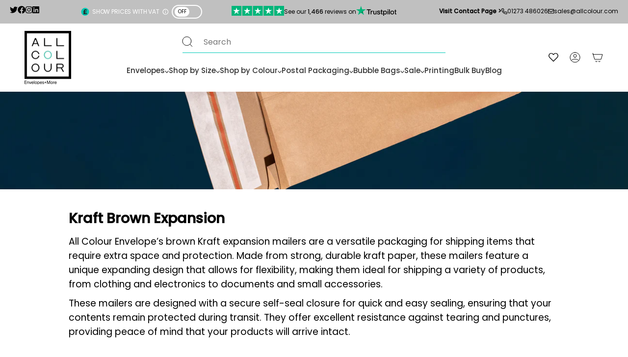

--- FILE ---
content_type: text/html; charset=utf-8
request_url: https://www.allcolourenvelopes.co.uk/collections/range_kraftbrownexpansion
body_size: 56871
content:
<!doctype html>
<html class="no-js no-touch supports-no-cookies" lang="en">
<head>
<!-- create a new Snippet called 'gtm-customer-events-storefront' and paste the below code into it -->

<!-- click tracking -->
<script>
    // function that gets the path of the clicked element. Borrowed from Simo Ahava. https://www.simoahava.com/analytics/create-css-path-variable-for-click-element/
   function gtm_get_click_element_path(element) {
    var el = element;
    if (el instanceof Node) {
      // Build the list of elements along the path
      var elList = [];
      do {
        if (el instanceof Element) {
          var classString = el.classList ? [].slice.call(el.classList).join('.') : '';
          var elementName = (el.tagName ? el.tagName.toLowerCase() : '') + 
              (classString ? '.' + classString : '') + 
              (el.id ? '#' + el.id : '');
          if (elementName) elList.unshift(elementName);
        }
        el = el.parentNode
      } while (el != null);
      // Get the stringified element object name
      var objString = element.toString().match(/\[object (\w+)\]/);
      var elementType = objString ? objString[1] : element.toString();
      var cssString = elList.join(' > ');
      // Return the CSS path as a string, prefixed with the element object name
      return cssString ? elementType + ': ' + cssString : elementType;
    }
   }
    
   window.addEventListener("click", function(event){

     // track clicks on any element and push it to Shopify customer events
     Shopify.analytics.publish("custom_click",{
         click_element : gtm_get_click_element_path(event.target) || '',
         click_id : event.target.id || '',
         click_classes : event.target.className || '',
         click_text : event.target.innerText || '',
         click_target : event.target.target || '',
         click_url : event.target.href || ''
     });

     // track link clicks and push it to Shopify customer events
     var closestLink = event.target.closest('a')
     if (closestLink){
       Shopify.analytics.publish("custom_link_click",{
         click_element : gtm_get_click_element_path(closestLink.target) || '',
         click_id : closestLink.id || '',
         click_classes : closestLink.className || '',
         click_text : closestLink.innerText || '',
         click_target : closestLink.target || '',
         click_url : closestLink.href || ''
       })
     }
  });
</script>
<!-- end of click tracking -->
<script
  id="Cookiebot"
  src="https://consent.cookiebot.com/uc.js"
  data-cbid="6c87ea9f-2d97-4b03-a362-135555a21e36"
  type="text/javascript"
  defer async
></script>

<!-- Google Tag Manager -->
<script type="module">(function(w,d,s,l,i){w[l]=w[l]||[];w[l].push({'gtm.start':
new Date().getTime(),event:'gtm.js'});var f=d.getElementsByTagName(s)[0],
j=d.createElement(s),dl=l!='dataLayer'?'&l='+l:'';j.async=true;j.src=
'https://www.googletagmanager.com/gtm.js?id='+i+dl;f.parentNode.insertBefore(j,f);
})(window,document,'script','dataLayer','GTM-T5LLVH9');</script>
<!-- End Google Tag Manager -->

  <script>
  (function() {
    let currentUrl = window.location.href;
    if (currentUrl.endsWith('/') && currentUrl.length > window.location.origin.length + 1) {
      let newUrl = currentUrl.slice(0, -1);
      history.replaceState(null, '', newUrl); // Update URL without refresh
    }
  })();
</script>
  

  <meta name=”robots” content=”index,follow”/>
  
<meta name="google-site-verification" content="QzP99tGeAbUJw0Lvg7kMYiyqQ3RND3GXxNZ4sS1yPHI" /><!-- Global site tag (gtag.js) - Google Ads: 1018228290 -->
  <script async src="https://www.googletagmanager.com/gtag/js?id=AW-1018228290"></script>
  <script type="module">
    window.dataLayer = window.dataLayer || [];
    function gtag(){dataLayer.push(arguments);}
    gtag('js', new Date());

    gtag('config', 'AW-1018228290');
  </script><!--Content in content_for_header -->
<!--LayoutHub-Embed--><meta name="layouthub" /><link rel="stylesheet" href="https://fonts.googleapis.com/css?display=swap&family=Open+Sans:100,200,300,400,500,600,700,800,900" /><link rel="stylesheet" type="text/css" href="[data-uri]" media="all">
<!--LH--><!--/LayoutHub-Embed--><meta charset="UTF-8">
    <meta http-equiv="X-UA-Compatible" content="IE=edge">
    <meta name="viewport" content="width=device-width, initial-scale=1.0">
    <meta name="theme-color" content="#00c9b7">
      
          

      
    <link rel="preconnect" href="https://cdn.shopify.com" crossorigin>
    <!-- ======================= Broadcast Theme V5.1.3 ========================= --><link rel="preconnect" href="https://fonts.shopifycdn.com" crossorigin><link href="//www.allcolourenvelopes.co.uk/cdn/shop/t/51/assets/theme.css?v=141954744460670020271758709074" as="style" rel="preload">
    <link href="//www.allcolourenvelopes.co.uk/cdn/shop/t/51/assets/vendor.js?v=93779096473886333451691077353" as="script" rel="preload">
    <link href="//www.allcolourenvelopes.co.uk/cdn/shop/t/51/assets/theme.js?v=59302810708524364051694445218" as="script" rel="preload">
  <script src="//www.allcolourenvelopes.co.uk/cdn/shop/t/51/assets/Wishlist.js?v=17210614239832457101717501426" defer="defer"></script>
      <link rel="icon" type="image/png" href="//www.allcolourenvelopes.co.uk/cdn/shop/files/favicon-png.png?crop=center&height=32&v=1696391095&width=32">
    

    <!-- Title and description ================================================ -->
    



    

    <!-- CSS ================================================================== -->

    <link href="//www.allcolourenvelopes.co.uk/cdn/shop/t/51/assets/font-settings.css.liquid?v=137059936719514411461691077358" as="style" rel="preload">

    
<style data-shopify>

:root {--scrollbar-width: 0px;





--COLOR-VIDEO-BG: #f2f2f2;
--COLOR-BG-BRIGHTER: #f2f2f2;--COLOR-BG: #ffffff;--COLOR-BG-ALPHA-25: rgba(255, 255, 255, 0.25);
--COLOR-BG-TRANSPARENT: rgba(255, 255, 255, 0);
--COLOR-BG-SECONDARY: #f7f9fa;
--COLOR-BG-SECONDARY-LIGHTEN: #ffffff;
--COLOR-BG-RGB: 255, 255, 255;

--COLOR-TEXT-DARK: #000000;
--COLOR-TEXT: #000000;
--COLOR-TEXT-LIGHT: #4d4d4d;


/* === Opacity shades of grey ===*/
--COLOR-A5:  rgba(0, 0, 0, 0.05);
--COLOR-A10: rgba(0, 0, 0, 0.1);
--COLOR-A15: rgba(0, 0, 0, 0.15);
--COLOR-A20: rgba(0, 0, 0, 0.2);
--COLOR-A25: rgba(0, 0, 0, 0.25);
--COLOR-A30: rgba(0, 0, 0, 0.3);
--COLOR-A35: rgba(0, 0, 0, 0.35);
--COLOR-A40: rgba(0, 0, 0, 0.4);
--COLOR-A45: rgba(0, 0, 0, 0.45);
--COLOR-A50: rgba(0, 0, 0, 0.5);
--COLOR-A55: rgba(0, 0, 0, 0.55);
--COLOR-A60: rgba(0, 0, 0, 0.6);
--COLOR-A65: rgba(0, 0, 0, 0.65);
--COLOR-A70: rgba(0, 0, 0, 0.7);
--COLOR-A75: rgba(0, 0, 0, 0.75);
--COLOR-A80: rgba(0, 0, 0, 0.8);
--COLOR-A85: rgba(0, 0, 0, 0.85);
--COLOR-A90: rgba(0, 0, 0, 0.9);
--COLOR-A95: rgba(0, 0, 0, 0.95);

--COLOR-BORDER: rgb(243, 243, 243);
--COLOR-BORDER-LIGHT: #f8f8f8;
--COLOR-BORDER-HAIRLINE: #f7f7f7;
--COLOR-BORDER-DARK: #c0c0c0;/* === Bright color ===*/
--COLOR-PRIMARY: #00c9b7;
--COLOR-PRIMARY-HOVER: #007d71;
--COLOR-PRIMARY-FADE: rgba(0, 201, 183, 0.05);
--COLOR-PRIMARY-FADE-HOVER: rgba(0, 201, 183, 0.1);
--COLOR-PRIMARY-LIGHT: #63fff1;--COLOR-PRIMARY-OPPOSITE: #ffffff;



/* === link Color ===*/
--COLOR-LINK: #535353;
--COLOR-LINK-HOVER: rgba(83, 83, 83, 0.7);
--COLOR-LINK-FADE: rgba(83, 83, 83, 0.05);
--COLOR-LINK-FADE-HOVER: rgba(83, 83, 83, 0.1);--COLOR-LINK-OPPOSITE: #ffffff;


/* === Product grid sale tags ===*/
--COLOR-SALE-BG: #ffffff;
--COLOR-SALE-TEXT: #313d48;--COLOR-SALE-TEXT-SECONDARY: #000000;

/* === Product grid badges ===*/
--COLOR-BADGE-BG: #ffffff;
--COLOR-BADGE-TEXT: #212121;

/* === Product sale color ===*/
--COLOR-SALE: #000000;

/* === Gray background on Product grid items ===*/--filter-bg: 1.0;/* === Helper colors for form error states ===*/
--COLOR-ERROR: #721C24;
--COLOR-ERROR-BG: #F8D7DA;
--COLOR-ERROR-BORDER: #F5C6CB;



  --RADIUS: 0px;
  --RADIUS-SELECT: 0px;

--COLOR-HEADER-BG: #ffffff;--COLOR-HEADER-BG-TRANSPARENT: rgba(255, 255, 255, 0);
--COLOR-HEADER-LINK: #000000;
--COLOR-HEADER-LINK-HOVER: rgba(0, 0, 0, 0.7);

--COLOR-MENU-BG: #ffffff;
--COLOR-MENU-LINK: #000000;
--COLOR-MENU-LINK-HOVER: rgba(0, 0, 0, 0.7);
--COLOR-SUBMENU-BG: #f0f0f0;
--COLOR-SUBMENU-LINK: #000000;
--COLOR-SUBMENU-LINK-HOVER: rgba(0, 0, 0, 0.7);
--COLOR-SUBMENU-TEXT-LIGHT: #484848;
--COLOR-MENU-TRANSPARENT: #000000;
--COLOR-MENU-TRANSPARENT-HOVER: rgba(0, 0, 0, 0.7);

--COLOR-FOOTER-BG: #e1e1e1;
--COLOR-FOOTER-TEXT: #000000;
--COLOR-FOOTER-TEXT-A35: rgba(0, 0, 0, 0.35);
--COLOR-FOOTER-TEXT-A75: rgba(0, 0, 0, 0.75);
--COLOR-FOOTER-LINK: #000000;
--COLOR-FOOTER-LINK-HOVER: rgba(0, 0, 0, 0.7);
--COLOR-FOOTER-BORDER: #000000;

--TRANSPARENT: rgba(255, 255, 255, 0);

/* === Default overlay opacity ===*/
--overlay-opacity: 0;
--underlay-opacity: 1;
--underlay-bg: rgba(0,0,0,0.4);

/* === Custom Cursor ===*/
--ICON-ZOOM-IN: url( "//www.allcolourenvelopes.co.uk/cdn/shop/t/51/assets/icon-zoom-in.svg?v=182473373117644429561691077352" );
--ICON-ZOOM-OUT: url( "//www.allcolourenvelopes.co.uk/cdn/shop/t/51/assets/icon-zoom-out.svg?v=101497157853986683871691077352" );

/* === Custom Icons ===*/


  
  --ICON-ADD-BAG: url( "//www.allcolourenvelopes.co.uk/cdn/shop/t/51/assets/icon-add-bag.svg?v=23763382405227654651691077352" );
  --ICON-ADD-CART: url( "//www.allcolourenvelopes.co.uk/cdn/shop/t/51/assets/icon-add-cart.svg?v=3962293684743587821691077352" );
  --ICON-ARROW-LEFT: url( "//www.allcolourenvelopes.co.uk/cdn/shop/t/51/assets/icon-arrow-left.svg?v=136066145774695772731691077357" );
  --ICON-ARROW-RIGHT: url( "//www.allcolourenvelopes.co.uk/cdn/shop/t/51/assets/icon-arrow-right.svg?v=150928298113663093401691077352" );
  --ICON-SELECT: url("//www.allcolourenvelopes.co.uk/cdn/shop/t/51/assets/icon-select.svg?v=167170173659852274001691077353");


--PRODUCT-GRID-ASPECT-RATIO: 100%;

/* === Typography ===*/
--FONT-WEIGHT-BODY: 400;
--FONT-WEIGHT-BODY-BOLD: 500;

--FONT-STACK-BODY: Poppins, sans-serif;
--FONT-STYLE-BODY: normal;
--FONT-STYLE-BODY-ITALIC: italic;
--FONT-ADJUST-BODY: 1.0;

--FONT-WEIGHT-HEADING: 700;
--FONT-WEIGHT-HEADING-BOLD: 800;

--FONT-STACK-HEADING: Poppins, sans-serif;
--FONT-STYLE-HEADING: normal;
--FONT-STYLE-HEADING-ITALIC: italic;
--FONT-ADJUST-HEADING: 0.9;

--FONT-STACK-NAV: Poppins, sans-serif;
--FONT-STYLE-NAV: normal;
--FONT-STYLE-NAV-ITALIC: italic;
--FONT-ADJUST-NAV: 0.9;

--FONT-WEIGHT-NAV: 400;
--FONT-WEIGHT-NAV-BOLD: 500;

--FONT-SIZE-BASE: 1.0rem;
--FONT-SIZE-BASE-PERCENT: 1.0;

/* === Parallax ===*/
--PARALLAX-STRENGTH-MIN: 120.0%;
--PARALLAX-STRENGTH-MAX: 130.0%;--COLUMNS: 4;
--COLUMNS-MEDIUM: 3;
--COLUMNS-SMALL: 2;
--COLUMNS-MOBILE: 1;--LAYOUT-OUTER: 50px;
  --LAYOUT-GUTTER: 32px;
  --LAYOUT-OUTER-MEDIUM: 30px;
  --LAYOUT-GUTTER-MEDIUM: 22px;
  --LAYOUT-OUTER-SMALL: 16px;
  --LAYOUT-GUTTER-SMALL: 16px;--base-animation-delay: 0ms;
--line-height-normal: 1.375; /* Equals to line-height: normal; */--SIDEBAR-WIDTH: 288px;
  --SIDEBAR-WIDTH-MEDIUM: 258px;--DRAWER-WIDTH: 380px;--ICON-STROKE-WIDTH: 1px;/* === Button General ===*/
--BTN-FONT-STACK: "Instrument Sans", sans-serif;
--BTN-FONT-WEIGHT: 500;
--BTN-FONT-STYLE: normal;
--BTN-FONT-SIZE: 13px;

--BTN-LETTER-SPACING: 0.1em;
--BTN-UPPERCASE: uppercase;
--BTN-TEXT-ARROW-OFFSET: -1px;

/* === Button Primary ===*/
--BTN-PRIMARY-BORDER-COLOR: #506580;
--BTN-PRIMARY-BG-COLOR: #00c9b7;
--BTN-PRIMARY-TEXT-COLOR: #ffffff;


  --BTN-PRIMARY-BG-COLOR-BRIGHTER: #00b0a0;


/* === Button Secondary ===*/
--BTN-SECONDARY-BORDER-COLOR: #2f3c4d;
--BTN-SECONDARY-BG-COLOR: #12a5ec;
--BTN-SECONDARY-TEXT-COLOR: #ffffff;


  --BTN-SECONDARY-BG-COLOR-BRIGHTER: #1094d4;


/* === Button White ===*/
--TEXT-BTN-BORDER-WHITE: #fff;
--TEXT-BTN-BG-WHITE: #fff;
--TEXT-BTN-WHITE: #000;
--TEXT-BTN-BG-WHITE-BRIGHTER: #f2f2f2;

/* === Button Black ===*/
--TEXT-BTN-BG-BLACK: #000;
--TEXT-BTN-BORDER-BLACK: #000;
--TEXT-BTN-BLACK: #fff;
--TEXT-BTN-BG-BLACK-BRIGHTER: #1a1a1a;

/* === Cart Gradient ===*/


  --FREE-SHIPPING-GRADIENT: linear-gradient(to right, var(--COLOR-PRIMARY-LIGHT) 0%, var(--COLOR-PRIMARY) 100%);


}

::backdrop {
  --underlay-opacity: 1;
  --underlay-bg: rgba(0,0,0,0.4);
}
</style>


    <link href="//www.allcolourenvelopes.co.uk/cdn/shop/t/51/assets/theme.css?v=141954744460670020271758709074" rel="stylesheet" type="text/css" media="all" />
<link href="//www.allcolourenvelopes.co.uk/cdn/shop/t/51/assets/swatches.css?v=157844926215047500451691077353" as="style" rel="preload">
      
<style data-shopify>.swatches {
    --black: #000000;--white: #fafafa;--blue: #0066cc;--bronze: #CD7F32;--brown: #964B00;--clear: url(//www.allcolourenvelopes.co.uk/cdn/shop/files/blank_small.png?29950);--cream: #FFFDD0;--gold: #e6c555;--green: #09900d;--grey: #808080;--ivory: #FFFFF0;--manila: #e7c9a9;--multi-coloured: url(//www.allcolourenvelopes.co.uk/cdn/shop/files/blank_small.png?29950);--orange: #f68102;--patterned: url(//www.allcolourenvelopes.co.uk/cdn/shop/files/blank_small.png?29950);--pink: #ffc0cb;--purple: #6f1588;--red: #ff0000;--rose-gold: #b76e79;--silver: #C0C0C0;--translucent: url(//www.allcolourenvelopes.co.uk/cdn/shop/files/blank_small.png?29950);--wrap: url(//www.allcolourenvelopes.co.uk/cdn/shop/files/blank_small.png?29950);--yellow: #ffff00;--blank: url(//www.allcolourenvelopes.co.uk/cdn/shop/files/blank_small.png?29950);
  }</style>
<script src="//cdn.shopify.com/s/files/1/0068/7276/0409/files/bootstrap-27.0.83.js?v=1706606608" type="text/javascript"></script>
  <script src="//www.allcolourenvelopes.co.uk/cdn/shop/t/51/assets/preload-image.js?v=46880933653188302961711632639"></script>
  <!--  <script type="text/javascript"> const observer = new MutationObserver(e => { e.forEach(({ addedNodes: e }) => { e.forEach(e => { 1 === e.nodeType && "SCRIPT" === e.tagName && (e.innerHTML.includes("asyncLoad") && (e.innerHTML = e.innerHTML.replace("if(window.attachEvent)", "document.addEventListener('asyncLazyLoad',function(event){asyncLoad();});if(window.attachEvent)").replaceAll(", asyncLoad", ", function(){}")), e.innerHTML.includes("PreviewBarInjector") && (e.innerHTML = e.innerHTML.replace("DOMContentLoaded", "asyncLazyLoad")), (e.className == 'analytics') && (e.type = 'text/lazyload'),(e.src.includes("assets/storefront/features")||e.src.includes("assets/shopify_pay")||e.src.includes("connect.facebook.net"))&&(e.setAttribute("data-src", e.src), e.removeAttribute("src")))})})});observer.observe(document.documentElement,{childList:!0,subtree:!0})</script> -->
  
  <script type="module">
    if (window.navigator.userAgent.indexOf('MSIE ') > 0 || window.navigator.userAgent.indexOf('Trident/') > 0) {
      document.documentElement.className = document.documentElement.className + ' ie';

      var scripts = document.getElementsByTagName('script')[0];
      var polyfill = document.createElement("script");
      polyfill.defer = true;
      polyfill.src = "//www.allcolourenvelopes.co.uk/cdn/shop/t/51/assets/ie11.js?v=144489047535103983231691077357";

      scripts.parentNode.insertBefore(polyfill, scripts);
    } else {
      document.documentElement.className = document.documentElement.className.replace('no-js', 'js');
    }

    document.documentElement.style.setProperty('--scrollbar-width', `${getScrollbarWidth()}px`);

    function getScrollbarWidth() {
      // Creating invisible container
      const outer = document.createElement('div');
      outer.style.visibility = 'hidden';
      outer.style.overflow = 'scroll'; // forcing scrollbar to appear
      outer.style.msOverflowStyle = 'scrollbar'; // needed for WinJS apps
      document.documentElement.appendChild(outer);

      // Creating inner element and placing it in the container
      const inner = document.createElement('div');
      outer.appendChild(inner);

      // Calculating difference between container's full width and the child width
      const scrollbarWidth = outer.offsetWidth - inner.offsetWidth;

      // Removing temporary elements from the DOM
      outer.parentNode.removeChild(outer);

      return scrollbarWidth;
    }

    let root = '/';
    if (root[root.length - 1] !== '/') {
      root = root + '/';
    }

    window.theme = {
      routes: {
        root: root,
        cart_url: '/cart',
        cart_add_url: '/cart/add',
        cart_change_url: '/cart/change',
        product_recommendations_url: '/recommendations/products',
        predictive_search_url: '/search/suggest',
        addresses_url: '/account/addresses'
      },
      assets: {
        photoswipe: '//www.allcolourenvelopes.co.uk/cdn/shop/t/51/assets/photoswipe.js?v=162613001030112971491691077353',
        smoothscroll: '//www.allcolourenvelopes.co.uk/cdn/shop/t/51/assets/smoothscroll.js?v=37906625415260927261691077353',
      },
      strings: {
        addToCart: "Add to cart",
        cartAcceptanceError: "You must accept our terms and conditions.",
        soldOut: "Sold Out",
        from: "From",
        preOrder: "Pre-order",
        sale: "Sale",
        subscription: "Subscription",
        unavailable: "Unavailable",
        unitPrice: "Unit price",
        unitPriceSeparator: "per",
        shippingCalcSubmitButton: "Calculate shipping",
        shippingCalcSubmitButtonDisabled: "Calculating...",
        selectValue: "Select value",
        selectColor: "Select color",
        oneColor: "color",
        otherColor: "colors",
        upsellAddToCart: "Add",
        free: "Free",
        swatchesColor: "Color, Colour"
      },
      settings: {
        customerLoggedIn: null ? true : false,
        cartDrawerEnabled: true,
        enableQuickAdd: false,
        enableAnimations: true,
        variantOnSale: true,
      },
      moneyFormat: false ? "£{{amount}} GBP" : "£{{amount}}",
      moneyWithoutCurrencyFormat: "£{{amount}}",
      moneyWithCurrencyFormat: "£{{amount}} GBP",
      subtotal: 0,
      info: {
        name: 'broadcast'
      },
      version: '5.1.3'
    };

    if (window.performance) {
      window.performance.mark('init');
    } else {
      window.fastNetworkAndCPU = false;
    }
    </script>

    
      <script src="//www.allcolourenvelopes.co.uk/cdn/shopifycloud/storefront/assets/themes_support/shopify_common-5f594365.js" defer="defer"></script>
    

    <!-- Theme Javascript ============================================================== -->
    <script src="//www.allcolourenvelopes.co.uk/cdn/shop/t/51/assets/vendor.js?v=93779096473886333451691077353" defer="defer"></script>
    
<script src="//www.allcolourenvelopes.co.uk/cdn/shop/t/51/assets/theme.dev.js?v=128997563648668631071759239968" defer="defer"></script>

    <!-- Shopify app scripts =========================================================== -->

    <script>window.performance && window.performance.mark && window.performance.mark('shopify.content_for_header.start');</script><meta id="shopify-digital-wallet" name="shopify-digital-wallet" content="/6872760409/digital_wallets/dialog">
<meta name="shopify-checkout-api-token" content="be3703256271864ba99467a2d10cdd56">
<link rel="alternate" type="application/atom+xml" title="Feed" href="/collections/range_kraftbrownexpansion.atom" />
<link rel="alternate" type="application/json+oembed" href="https://www.allcolourenvelopes.co.uk/collections/range_kraftbrownexpansion.oembed">
<script async="async" src="/checkouts/internal/preloads.js?locale=en-GB"></script>
<link rel="preconnect" href="https://shop.app" crossorigin="anonymous">
<script async="async" src="https://shop.app/checkouts/internal/preloads.js?locale=en-GB&shop_id=6872760409" crossorigin="anonymous"></script>
<script id="shopify-features" type="application/json">{"accessToken":"be3703256271864ba99467a2d10cdd56","betas":["rich-media-storefront-analytics"],"domain":"www.allcolourenvelopes.co.uk","predictiveSearch":true,"shopId":6872760409,"locale":"en"}</script>
<script>var Shopify = Shopify || {};
Shopify.shop = "allcolourenvelopes.myshopify.com";
Shopify.locale = "en";
Shopify.currency = {"active":"GBP","rate":"1.0"};
Shopify.country = "GB";
Shopify.theme = {"name":"allcolouredenvelopes\/main globo","id":125015818329,"schema_name":"Broadcast","schema_version":"5.1.3","theme_store_id":null,"role":"main"};
Shopify.theme.handle = "null";
Shopify.theme.style = {"id":null,"handle":null};
Shopify.cdnHost = "www.allcolourenvelopes.co.uk/cdn";
Shopify.routes = Shopify.routes || {};
Shopify.routes.root = "/";</script>
<script type="module">!function(o){(o.Shopify=o.Shopify||{}).modules=!0}(window);</script>
<script>!function(o){function n(){var o=[];function n(){o.push(Array.prototype.slice.apply(arguments))}return n.q=o,n}var t=o.Shopify=o.Shopify||{};t.loadFeatures=n(),t.autoloadFeatures=n()}(window);</script>
<script>
  window.ShopifyPay = window.ShopifyPay || {};
  window.ShopifyPay.apiHost = "shop.app\/pay";
  window.ShopifyPay.redirectState = null;
</script>
<script id="shop-js-analytics" type="application/json">{"pageType":"collection"}</script>
<script defer="defer" async type="module" src="//www.allcolourenvelopes.co.uk/cdn/shopifycloud/shop-js/modules/v2/client.init-shop-cart-sync_C5BV16lS.en.esm.js"></script>
<script defer="defer" async type="module" src="//www.allcolourenvelopes.co.uk/cdn/shopifycloud/shop-js/modules/v2/chunk.common_CygWptCX.esm.js"></script>
<script type="module">
  await import("//www.allcolourenvelopes.co.uk/cdn/shopifycloud/shop-js/modules/v2/client.init-shop-cart-sync_C5BV16lS.en.esm.js");
await import("//www.allcolourenvelopes.co.uk/cdn/shopifycloud/shop-js/modules/v2/chunk.common_CygWptCX.esm.js");

  window.Shopify.SignInWithShop?.initShopCartSync?.({"fedCMEnabled":true,"windoidEnabled":true});

</script>
<script>
  window.Shopify = window.Shopify || {};
  if (!window.Shopify.featureAssets) window.Shopify.featureAssets = {};
  window.Shopify.featureAssets['shop-js'] = {"shop-cart-sync":["modules/v2/client.shop-cart-sync_ZFArdW7E.en.esm.js","modules/v2/chunk.common_CygWptCX.esm.js"],"init-fed-cm":["modules/v2/client.init-fed-cm_CmiC4vf6.en.esm.js","modules/v2/chunk.common_CygWptCX.esm.js"],"shop-button":["modules/v2/client.shop-button_tlx5R9nI.en.esm.js","modules/v2/chunk.common_CygWptCX.esm.js"],"shop-cash-offers":["modules/v2/client.shop-cash-offers_DOA2yAJr.en.esm.js","modules/v2/chunk.common_CygWptCX.esm.js","modules/v2/chunk.modal_D71HUcav.esm.js"],"init-windoid":["modules/v2/client.init-windoid_sURxWdc1.en.esm.js","modules/v2/chunk.common_CygWptCX.esm.js"],"shop-toast-manager":["modules/v2/client.shop-toast-manager_ClPi3nE9.en.esm.js","modules/v2/chunk.common_CygWptCX.esm.js"],"init-shop-email-lookup-coordinator":["modules/v2/client.init-shop-email-lookup-coordinator_B8hsDcYM.en.esm.js","modules/v2/chunk.common_CygWptCX.esm.js"],"init-shop-cart-sync":["modules/v2/client.init-shop-cart-sync_C5BV16lS.en.esm.js","modules/v2/chunk.common_CygWptCX.esm.js"],"avatar":["modules/v2/client.avatar_BTnouDA3.en.esm.js"],"pay-button":["modules/v2/client.pay-button_FdsNuTd3.en.esm.js","modules/v2/chunk.common_CygWptCX.esm.js"],"init-customer-accounts":["modules/v2/client.init-customer-accounts_DxDtT_ad.en.esm.js","modules/v2/client.shop-login-button_C5VAVYt1.en.esm.js","modules/v2/chunk.common_CygWptCX.esm.js","modules/v2/chunk.modal_D71HUcav.esm.js"],"init-shop-for-new-customer-accounts":["modules/v2/client.init-shop-for-new-customer-accounts_ChsxoAhi.en.esm.js","modules/v2/client.shop-login-button_C5VAVYt1.en.esm.js","modules/v2/chunk.common_CygWptCX.esm.js","modules/v2/chunk.modal_D71HUcav.esm.js"],"shop-login-button":["modules/v2/client.shop-login-button_C5VAVYt1.en.esm.js","modules/v2/chunk.common_CygWptCX.esm.js","modules/v2/chunk.modal_D71HUcav.esm.js"],"init-customer-accounts-sign-up":["modules/v2/client.init-customer-accounts-sign-up_CPSyQ0Tj.en.esm.js","modules/v2/client.shop-login-button_C5VAVYt1.en.esm.js","modules/v2/chunk.common_CygWptCX.esm.js","modules/v2/chunk.modal_D71HUcav.esm.js"],"shop-follow-button":["modules/v2/client.shop-follow-button_Cva4Ekp9.en.esm.js","modules/v2/chunk.common_CygWptCX.esm.js","modules/v2/chunk.modal_D71HUcav.esm.js"],"checkout-modal":["modules/v2/client.checkout-modal_BPM8l0SH.en.esm.js","modules/v2/chunk.common_CygWptCX.esm.js","modules/v2/chunk.modal_D71HUcav.esm.js"],"lead-capture":["modules/v2/client.lead-capture_Bi8yE_yS.en.esm.js","modules/v2/chunk.common_CygWptCX.esm.js","modules/v2/chunk.modal_D71HUcav.esm.js"],"shop-login":["modules/v2/client.shop-login_D6lNrXab.en.esm.js","modules/v2/chunk.common_CygWptCX.esm.js","modules/v2/chunk.modal_D71HUcav.esm.js"],"payment-terms":["modules/v2/client.payment-terms_CZxnsJam.en.esm.js","modules/v2/chunk.common_CygWptCX.esm.js","modules/v2/chunk.modal_D71HUcav.esm.js"]};
</script>
<script>(function() {
  var isLoaded = false;
  function asyncLoad() {
    if (isLoaded) return;
    isLoaded = true;
    var urls = ["https:\/\/cdn.doofinder.com\/shopify\/doofinder-installed.js?shop=allcolourenvelopes.myshopify.com","https:\/\/cdn.shopify.com\/s\/files\/1\/0068\/7276\/0409\/t\/51\/assets\/yoast-active-script.js?v=1727252352\u0026shop=allcolourenvelopes.myshopify.com","\/\/backinstock.useamp.com\/widget\/83654_1767160107.js?category=bis\u0026v=6\u0026shop=allcolourenvelopes.myshopify.com"];
    for (var i = 0; i < urls.length; i++) {
      var s = document.createElement('script');
      s.type = 'text/javascript';
      s.async = true;
      s.src = urls[i];
      var x = document.getElementsByTagName('script')[0];
      x.parentNode.insertBefore(s, x);
    }
  };
  if(window.attachEvent) {
    window.attachEvent('onload', asyncLoad);
  } else {
    window.addEventListener('load', asyncLoad, false);
  }
})();</script>
<script id="__st">var __st={"a":6872760409,"offset":0,"reqid":"238050f8-aa89-40be-8b91-10efb71b40d1-1768618074","pageurl":"www.allcolourenvelopes.co.uk\/collections\/range_kraftbrownexpansion","u":"9f5ba100c3ca","p":"collection","rtyp":"collection","rid":270682030169};</script>
<script>window.ShopifyPaypalV4VisibilityTracking = true;</script>
<script id="captcha-bootstrap">!function(){'use strict';const t='contact',e='account',n='new_comment',o=[[t,t],['blogs',n],['comments',n],[t,'customer']],c=[[e,'customer_login'],[e,'guest_login'],[e,'recover_customer_password'],[e,'create_customer']],r=t=>t.map((([t,e])=>`form[action*='/${t}']:not([data-nocaptcha='true']) input[name='form_type'][value='${e}']`)).join(','),a=t=>()=>t?[...document.querySelectorAll(t)].map((t=>t.form)):[];function s(){const t=[...o],e=r(t);return a(e)}const i='password',u='form_key',d=['recaptcha-v3-token','g-recaptcha-response','h-captcha-response',i],f=()=>{try{return window.sessionStorage}catch{return}},m='__shopify_v',_=t=>t.elements[u];function p(t,e,n=!1){try{const o=window.sessionStorage,c=JSON.parse(o.getItem(e)),{data:r}=function(t){const{data:e,action:n}=t;return t[m]||n?{data:e,action:n}:{data:t,action:n}}(c);for(const[e,n]of Object.entries(r))t.elements[e]&&(t.elements[e].value=n);n&&o.removeItem(e)}catch(o){console.error('form repopulation failed',{error:o})}}const l='form_type',E='cptcha';function T(t){t.dataset[E]=!0}const w=window,h=w.document,L='Shopify',v='ce_forms',y='captcha';let A=!1;((t,e)=>{const n=(g='f06e6c50-85a8-45c8-87d0-21a2b65856fe',I='https://cdn.shopify.com/shopifycloud/storefront-forms-hcaptcha/ce_storefront_forms_captcha_hcaptcha.v1.5.2.iife.js',D={infoText:'Protected by hCaptcha',privacyText:'Privacy',termsText:'Terms'},(t,e,n)=>{const o=w[L][v],c=o.bindForm;if(c)return c(t,g,e,D).then(n);var r;o.q.push([[t,g,e,D],n]),r=I,A||(h.body.append(Object.assign(h.createElement('script'),{id:'captcha-provider',async:!0,src:r})),A=!0)});var g,I,D;w[L]=w[L]||{},w[L][v]=w[L][v]||{},w[L][v].q=[],w[L][y]=w[L][y]||{},w[L][y].protect=function(t,e){n(t,void 0,e),T(t)},Object.freeze(w[L][y]),function(t,e,n,w,h,L){const[v,y,A,g]=function(t,e,n){const i=e?o:[],u=t?c:[],d=[...i,...u],f=r(d),m=r(i),_=r(d.filter((([t,e])=>n.includes(e))));return[a(f),a(m),a(_),s()]}(w,h,L),I=t=>{const e=t.target;return e instanceof HTMLFormElement?e:e&&e.form},D=t=>v().includes(t);t.addEventListener('submit',(t=>{const e=I(t);if(!e)return;const n=D(e)&&!e.dataset.hcaptchaBound&&!e.dataset.recaptchaBound,o=_(e),c=g().includes(e)&&(!o||!o.value);(n||c)&&t.preventDefault(),c&&!n&&(function(t){try{if(!f())return;!function(t){const e=f();if(!e)return;const n=_(t);if(!n)return;const o=n.value;o&&e.removeItem(o)}(t);const e=Array.from(Array(32),(()=>Math.random().toString(36)[2])).join('');!function(t,e){_(t)||t.append(Object.assign(document.createElement('input'),{type:'hidden',name:u})),t.elements[u].value=e}(t,e),function(t,e){const n=f();if(!n)return;const o=[...t.querySelectorAll(`input[type='${i}']`)].map((({name:t})=>t)),c=[...d,...o],r={};for(const[a,s]of new FormData(t).entries())c.includes(a)||(r[a]=s);n.setItem(e,JSON.stringify({[m]:1,action:t.action,data:r}))}(t,e)}catch(e){console.error('failed to persist form',e)}}(e),e.submit())}));const S=(t,e)=>{t&&!t.dataset[E]&&(n(t,e.some((e=>e===t))),T(t))};for(const o of['focusin','change'])t.addEventListener(o,(t=>{const e=I(t);D(e)&&S(e,y())}));const B=e.get('form_key'),M=e.get(l),P=B&&M;t.addEventListener('DOMContentLoaded',(()=>{const t=y();if(P)for(const e of t)e.elements[l].value===M&&p(e,B);[...new Set([...A(),...v().filter((t=>'true'===t.dataset.shopifyCaptcha))])].forEach((e=>S(e,t)))}))}(h,new URLSearchParams(w.location.search),n,t,e,['guest_login'])})(!1,!0)}();</script>
<script integrity="sha256-4kQ18oKyAcykRKYeNunJcIwy7WH5gtpwJnB7kiuLZ1E=" data-source-attribution="shopify.loadfeatures" defer="defer" src="//www.allcolourenvelopes.co.uk/cdn/shopifycloud/storefront/assets/storefront/load_feature-a0a9edcb.js" crossorigin="anonymous"></script>
<script crossorigin="anonymous" defer="defer" src="//www.allcolourenvelopes.co.uk/cdn/shopifycloud/storefront/assets/shopify_pay/storefront-65b4c6d7.js?v=20250812"></script>
<script data-source-attribution="shopify.dynamic_checkout.dynamic.init">var Shopify=Shopify||{};Shopify.PaymentButton=Shopify.PaymentButton||{isStorefrontPortableWallets:!0,init:function(){window.Shopify.PaymentButton.init=function(){};var t=document.createElement("script");t.src="https://www.allcolourenvelopes.co.uk/cdn/shopifycloud/portable-wallets/latest/portable-wallets.en.js",t.type="module",document.head.appendChild(t)}};
</script>
<script data-source-attribution="shopify.dynamic_checkout.buyer_consent">
  function portableWalletsHideBuyerConsent(e){var t=document.getElementById("shopify-buyer-consent"),n=document.getElementById("shopify-subscription-policy-button");t&&n&&(t.classList.add("hidden"),t.setAttribute("aria-hidden","true"),n.removeEventListener("click",e))}function portableWalletsShowBuyerConsent(e){var t=document.getElementById("shopify-buyer-consent"),n=document.getElementById("shopify-subscription-policy-button");t&&n&&(t.classList.remove("hidden"),t.removeAttribute("aria-hidden"),n.addEventListener("click",e))}window.Shopify?.PaymentButton&&(window.Shopify.PaymentButton.hideBuyerConsent=portableWalletsHideBuyerConsent,window.Shopify.PaymentButton.showBuyerConsent=portableWalletsShowBuyerConsent);
</script>
<script data-source-attribution="shopify.dynamic_checkout.cart.bootstrap">document.addEventListener("DOMContentLoaded",(function(){function t(){return document.querySelector("shopify-accelerated-checkout-cart, shopify-accelerated-checkout")}if(t())Shopify.PaymentButton.init();else{new MutationObserver((function(e,n){t()&&(Shopify.PaymentButton.init(),n.disconnect())})).observe(document.body,{childList:!0,subtree:!0})}}));
</script>
<link id="shopify-accelerated-checkout-styles" rel="stylesheet" media="screen" href="https://www.allcolourenvelopes.co.uk/cdn/shopifycloud/portable-wallets/latest/accelerated-checkout-backwards-compat.css" crossorigin="anonymous">
<style id="shopify-accelerated-checkout-cart">
        #shopify-buyer-consent {
  margin-top: 1em;
  display: inline-block;
  width: 100%;
}

#shopify-buyer-consent.hidden {
  display: none;
}

#shopify-subscription-policy-button {
  background: none;
  border: none;
  padding: 0;
  text-decoration: underline;
  font-size: inherit;
  cursor: pointer;
}

#shopify-subscription-policy-button::before {
  box-shadow: none;
}

      </style>
<script id="sections-script" data-sections="footer" defer="defer" src="//www.allcolourenvelopes.co.uk/cdn/shop/t/51/compiled_assets/scripts.js?29950"></script>
<script>window.performance && window.performance.mark && window.performance.mark('shopify.content_for_header.end');</script>
  
  <script>
function feedback() {
  const p = window.Shopify.customerPrivacy;
  console.log(`Tracking ${p.userCanBeTracked() ? "en" : "dis"}abled`);
}
window.Shopify.loadFeatures(
  [
    {
      name: "consent-tracking-api",
      version: "0.1",
    },
  ],
  function (error) {
    if (error) throw error;
    if ("Cookiebot" in window)
      window.Shopify.customerPrivacy.setTrackingConsent({
        "analytics": false,
        "marketing": false,
        "preferences": false,
        "sale_of_data": false,
      }, () => console.log("Awaiting consent")
    );
  }
);

window.addEventListener("CookiebotOnConsentReady", function () {
  const C = Cookiebot.consent,
      existConsentShopify = setInterval(function () {
        if (window.Shopify.customerPrivacy) {
          clearInterval(existConsentShopify);
          window.Shopify.customerPrivacy.setTrackingConsent({
            "analytics": C["statistics"],
            "marketing": C["marketing"],
            "preferences": C["preferences"],
            "sale_of_data": C["marketing"],
          }, () => console.log("Consent captured"))
        }
      }, 100);
});
</script>

  
    <script>window.is_hulkpo_installed=false</script>

    





<!-- Hotjar Tracking Code for All Colour -->

<script type="module">

    (function(h,o,t,j,a,r){

        h.hj=h.hj||function(){(h.hj.q=h.hj.q||[]).push(arguments)};

        h._hjSettings={hjid:3661861,hjsv:6};

        a=o.getElementsByTagName('head')[0];

        r=o.createElement('script');r.async=1;

        r.src=t+h._hjSettings.hjid+j+h._hjSettings.hjsv;

        a.appendChild(r);

    })(window,document,'https://static.hotjar.com/c/hotjar-','.js?sv=');

</script>
    
  
<!--DOOFINDER-SHOPIFY-->  <script>
  const dfLayerOptions = {
    installationId: 'b20f692d-4f1b-4bb2-a0ae-9b5d1864c5c8',
    zone: 'eu1'
  };

  
/** START SHOPIFY ADD TO CART **/
document.addEventListener('doofinder.cart.add', function(event) {

  const product_endpoint = new URL(event.detail.link).pathname + '.js'

  fetch(product_endpoint, {
      method: 'GET',
      headers: {
        'Content-Type': 'application/json'
      },
    })
    .then(response => {
      return response.json()
    })
    .then(data => {
      variant_id = get_variant_id(parseInt(event.detail.item_id), data)
      if (variant_id) {
        add_to_cart(variant_id, event.detail.amount)
      } else {
        window.location.href = event.detail.link
      }
    })
    .catch((error) => {
      console.error('Error:', error)
    })

  function get_variant_id(product_id, product_data) {
    if (product_data.variants.length > 1) {
      if (is_variant_id_in_list(product_id, product_data.variants)) {
        return product_id
      }
      return false
    } else {
      return product_data.variants[0].id
    }
  }

  function is_variant_id_in_list(variant_id, variant_list) {
    let is_variant = false

    variant_list.forEach(variant => {
      if (variant.id === variant_id) {
        is_variant = true
      }
    })

    return is_variant
  }

  function add_to_cart(id, amount) {
    let formData = {
      'items': [{
        'id': id,
        'quantity': amount
      }],
      sections: "cart-items,cart-icon-bubble,cart-live-region-text,cart-footer"
    }

    const route = window.Shopify.routes.root ?
      window.Shopify.routes.root + 'cart/add.js' :
      window.Shopify.routes.cart_url + '/add.js' ;

    fetch(route, {
        method: 'POST',
        headers: {
          'Content-Type': 'application/json'
        },
        body: JSON.stringify(formData)
      })
      .then(response => response.json())
      .then(data => {renderSections(data.sections)})
      .catch((error) => {
        console.error('Error:', error)
      });
  }

  function renderSections(sections){
    for( section_id in sections ){
      let section = document.querySelector("#"+section_id);
      let section_html = sections[section_id];
      if(section && section_html){
        section.innerHTML = section_html;
      }
    }
  }
});
/** END SHOPIFY ADD TO CART **/


/** START SHOPIFY OPTIONS **/
dfLayerOptions.language = "en";
/** END SHOPIFY OPTIONS **/



  (function (l, a, y, e, r, s) {
    r = l.createElement(a); r.onload = e; r.async = 1; r.src = y;
    s = l.getElementsByTagName(a)[0]; s.parentNode.insertBefore(r, s);
  })(document, 'script', 'https://cdn.doofinder.com/livelayer/1/js/loader.min.js', function () {
    doofinderLoader.load(dfLayerOptions);
  });
</script>
  <!--/DOOFINDER-SHOPIFY-->



<!-- BEGIN app block: shopify://apps/whatconverts/blocks/tracking/d7b55a5f-477a-452c-8760-a3e5c5badb93 --><script async src="https://scripts.iconnode.com/126992.js"></script>

<script>

  const cookieNames = ['wc_client', 'wc_client_current', 'wc_visitor',];

  function getCookies() {
    const cookies = {};
    const allCookies = `; ${document.cookie}`;

    cookieNames.forEach(name => {
      const parts = allCookies.split(`; ${name}=`);
      if (parts.length === 2) {
        // Extract the cookie value up to the next ';' or end of string
        cookies[name] = parts.pop().split(';').shift();
      } else {
        // If the cookie with this name doesn't exist, set it to null
        cookies[name] = null;
      }
    });

    return cookies;
  }

  const getCart = async () => {

    try {
      // Fetch the current cart data as JSON
      const getCartResponse = await fetch('/cart.js', {
        method: 'GET',
        headers: {
          'Content-Type': 'application/json'
        }
      });

      if (!getCartResponse.ok) {
        throw new Error(`Failed to fetch cart: ${getCartResponse.statusText}`);
      }


      const cartData = await getCartResponse.json();
      const attributeKeys = Object.keys(cartData.attributes || {});

      // Retrieve the specified cookies
      const cookies = getCookies();


      // Object to hold new attributes to be added to the cart
      const newAttributes = {};

      // Iterate over each cookie and check if the corresponding attribute exists
      cookieNames.forEach(name => {
        if (cookies[name] && !attributeKeys.includes(name)) {
          newAttributes[name] = cookies[name];
        }
      });



      // If there are new attributes to add, proceed to update the cart
      if (Object.keys(newAttributes).length > 0 || cartData.note === '') {

        // Create a FormData object to hold the updated attributes
        const formData = new FormData();

        // Append existing attributes to preserve them
        for (const key in cartData.attributes) {
          formData.append(`attributes[${key}]`, cartData.attributes[key]);
        }

        // Append new attributes from cookies and 'uuid'
        for (const key in newAttributes) {
          formData.append(`attributes[__${key}]`, newAttributes[key]);
        }

        // Send a POST request to update the cart with the new attributes
        const updateCartResponse = await fetch('/cart/update.js', {
          method: 'POST',
          body: formData
        });

        if (!updateCartResponse.ok) {
          throw new Error(`Failed to update cart: ${updateCartResponse.statusText}`);
        }

        await updateCartResponse.json();

      }

    } catch (error) {
      console.error('Error processing cart:', error);
    }
  };

  // Invoke the function to process the cart
  document.addEventListener('DOMContentLoaded', () => {
    getCart();

  });
</script>

<!-- END app block --><!-- BEGIN app block: shopify://apps/smart-filter-search/blocks/app-embed/5cc1944c-3014-4a2a-af40-7d65abc0ef73 -->

<style>.spf-filter-loading #CollectionLoop > * {visibility: hidden;opacity: 0}</style><style>.spf-filter-loading #gf-products>*,.spf-filter-loading [data-globo-filter-items]>*{visibility:hidden;opacity:0}#gf-products{display:-ms-flexbox;margin-right:-15px;margin-left:-15px;padding:0;margin-bottom:0;min-width:100%;width:auto;z-index:1;position:relative;display:-webkit-box;display:flex;justify-content:left;-ms-flex-wrap:wrap;flex-wrap:wrap;height:auto!important}.gf-block-title-skeleton span{width:100%;height:12px;display:block;border-radius:5px;background:#f6f6f7}.gf-top_one .gf-block-title-skeleton span{height:22px;border-radius:2px;min-width:100px}.gf-block-title-skeleton h3::after,.gf-top_one .gf-block-content.gf-block-skeleton{display:none!important}#gf-tree .gf-label.gf-label-skeleton{height:8px;display:block;border-radius:3px!important;background:#f6f6f7}.gf-label-width-75{max-width:75%}.gf-label-width-90{max-width:90%}.gf-label-width-50{max-width:50%}</style>
<link rel="preload" href="https://cdn.shopify.com/extensions/019bc61e-e0df-75dc-ad8c-8494619f160e/smart-product-filters-608/assets/globo-filter-critical.css" as="style" onload="this.onload=null;this.rel='stylesheet'">
<noscript><link rel="stylesheet" href="https://cdn.shopify.com/extensions/019bc61e-e0df-75dc-ad8c-8494619f160e/smart-product-filters-608/assets/globo-filter-critical.css"></noscript><link href="https://cdn.shopify.com/extensions/019bc61e-e0df-75dc-ad8c-8494619f160e/smart-product-filters-608/assets/globo.filter.min.js" as="script" rel="preload">
<link rel="preconnect" href="https://filter-eu9.globo.io" crossorigin>
<link rel="dns-prefetch" href="https://filter-eu9.globo.io"><link href="https://cdn.shopify.com/extensions/019bc61e-e0df-75dc-ad8c-8494619f160e/smart-product-filters-608/assets/globo.filter.filter.min.js" as="script" rel="preload">
<link href="https://cdn.shopify.com/extensions/019bc61e-e0df-75dc-ad8c-8494619f160e/smart-product-filters-608/assets/globo.filter.692.min.js" as="script" rel="preload">
<link href="https://cdn.shopify.com/extensions/019bc61e-e0df-75dc-ad8c-8494619f160e/smart-product-filters-608/assets/globo.filter.themes.min.js" as="script" rel="preload">
<link href="https://cdn.shopify.com/extensions/019bc61e-e0df-75dc-ad8c-8494619f160e/smart-product-filters-608/assets/globo.filter.liquid.min.js" as="script" rel="preload">
<link href="https://cdn.shopify.com/extensions/019bc61e-e0df-75dc-ad8c-8494619f160e/smart-product-filters-608/assets/globo.filter.product.min.js" as="script" rel="preload">
<link href="//cdn.shopify.com/extensions/019bc61e-e0df-75dc-ad8c-8494619f160e/smart-product-filters-608/assets/globo.filter.css" rel="stylesheet" type="text/css" media="all" /><meta id="search_terms_value" content="" />
<!-- BEGIN app snippet: global.variables --><script>
  window.shopCurrency = "GBP";
  window.shopCountry = "GB";
  window.shopLanguageCode = "en";

  window.currentCurrency = "GBP";
  window.currentCountry = "GB";
  window.currentLanguageCode = "en";

  window.shopCustomer = false

  window.useCustomTreeTemplate = false;
  window.useCustomProductTemplate = true;

  window.GloboFilterRequestOrigin = "https://www.allcolourenvelopes.co.uk";
  window.GloboFilterShopifyDomain = "allcolourenvelopes.myshopify.com";
  window.GloboFilterSFAT = "";
  window.GloboFilterSFApiVersion = "2025-04";
  window.GloboFilterProxyPath = "/apps/globofilters";
  window.GloboFilterRootUrl = "";
  window.GloboFilterTranslation = {"search":{"suggestions":"Suggestions","collections":"Collections","pages":"Pages","product":"Product","products":"Products","view_all":"Search for","view_all_products":"View all products","not_found":"Sorry, nothing found for","product_not_found":"No products were found","no_result_keywords_suggestions_title":"Popular searches","no_result_products_suggestions_title":"However, You may like","zero_character_keywords_suggestions_title":"Suggestions","zero_character_popular_searches_title":"Popular searches","zero_character_products_suggestions_title":"Trending products"},"form":{"heading":"Search products","select":"-- Select --","search":"Search","submit":"Search","clear":"Clear"},"filter":{"filter_by":"Filter By","clear_all":"Clear All","view":"View","clear":"Clear","in_stock":"In Stock","out_of_stock":"Out of Stock","ready_to_ship":"Ready to ship","search":"Search options","choose_values":"Choose values"},"sort":{"sort_by":"Sort By","manually":"Featured","availability_in_stock_first":"Availability","relevance":"Relevance","best_selling":"Best Selling","alphabetically_a_z":"Alphabetically, A-Z","alphabetically_z_a":"Alphabetically, Z-A","price_low_to_high":"Price, low to high","price_high_to_low":"Price, high to low","date_new_to_old":"Date, new to old","date_old_to_new":"Date, old to new","sale_off":"Sale"},"product":{"add_to_cart":"Add to cart","unavailable":"Unavailable","sold_out":"Sold out","sale":"Sale","load_more":"Load more","limit":"Show","search":"Search products","no_results":"Sorry, there are no products in this collection"}};
  window.isMultiCurrency =false;
  window.globoEmbedFilterAssetsUrl = 'https://cdn.shopify.com/extensions/019bc61e-e0df-75dc-ad8c-8494619f160e/smart-product-filters-608/assets/';
  window.assetsUrl = window.globoEmbedFilterAssetsUrl;
  window.GloboMoneyFormat = "£{{amount}}";
</script><!-- END app snippet -->
<script type="text/javascript" hs-ignore data-ccm-injected>
document.getElementsByTagName('html')[0].classList.add('spf-filter-loading', 'spf-has-filter');
window.enabledEmbedFilter = true;
window.sortByRelevance = false;
window.moneyFormat = "£{{amount}}";
window.GloboMoneyWithCurrencyFormat = "£{{amount}} GBP";
window.filesUrl = '//www.allcolourenvelopes.co.uk/cdn/shop/files/';
window.GloboThemesInfo ={"77033701465":{"id":77033701465,"name":"Empire 4.6.1 (08-Oct-2019) - $ fix","theme_store_id":838,"theme_name":"Empire","theme_version":"4.6.1"},"124650848345":{"id":124650848345,"name":"Empire (Blank Install *Ref)","theme_store_id":838,"theme_name":"Empire"},"124748464217":{"id":124748464217,"name":"Empire March Launch Version | Bold","theme_store_id":838,"theme_name":"Empire"},"124812656729":{"id":124812656729,"name":"INDIA Empire March Launch Version | Bold","theme_store_id":838,"theme_name":"Empire"},"124813443161":{"id":124813443161,"name":"WAF_Empire March Launch Version | Bold","theme_store_id":838,"theme_name":"Empire"},"124882714713":{"id":124882714713,"name":"Dawn","theme_store_id":887,"theme_name":"Dawn"},"124885827673":{"id":124885827673,"name":"Copy of WAF_Empire March Launch Version | Bold","theme_store_id":838,"theme_name":"Empire"},"124889890905":{"id":124889890905,"name":"Marketing Version","theme_store_id":838,"theme_name":"Empire"},"124901294169":{"id":124901294169,"name":"Copy of Marketing Version","theme_store_id":838,"theme_name":"Empire"},"124935176281":{"id":124935176281,"name":"PageFly Assets - NO DELETE - NO PUBLISH 1686753489","theme_store_id":null,"theme_name":"Themekit template theme","theme_version":"1.0.0"},"124944154713":{"id":124944154713,"name":"Copy of Empire 4.6.1 (08-Oct-2019) - $ fix","theme_store_id":838,"theme_name":"Empire","theme_version":"4.6.1"},"124967190617":{"id":124967190617,"name":"Copy of Empire 4.6.1 (08-Oct-2019) - $ fix","theme_store_id":838,"theme_name":"Empire","theme_version":"4.6.1"},"125013131353":{"id":125013131353,"name":"Empire","theme_store_id":838,"theme_name":"Empire"},"125013164121":{"id":125013164121,"name":"Broadcast","theme_store_id":868,"theme_name":"Broadcast"},"125015818329":{"id":125015818329,"name":"allcolouredenvelopes\/main globo","theme_store_id":868,"theme_name":"Broadcast","theme_version":"5.1.3"},"125016965209":{"id":125016965209,"name":"Empire 4.6.1 (04-Aug-2023) - mobile banner","theme_store_id":838,"theme_name":"Empire","theme_version":"4.6.1"},"125022109785":{"id":125022109785,"name":"allcolouredenvelopes-legacy\/main--WPD","theme_store_id":838,"theme_name":"Empire","theme_version":"4.6.1"},"125033906265":{"id":125033906265,"name":"allcolouredenvelopes-legacy\/main","theme_store_id":838,"theme_name":"Empire","theme_version":"4.6.1"},"125047013465":{"id":125047013465,"name":"allcolouredenvelopes-legacy\/dev","theme_store_id":838,"theme_name":"Empire","theme_version":"4.6.1"},"125074735193":{"id":125074735193,"name":"Copy of allcolouredenvelopes\/main","theme_store_id":868,"theme_name":"Broadcast","theme_version":"5.1.3"},"125094592601":{"id":125094592601,"name":"Back-Up - allcolouredenvelopes-legacy\/main","theme_store_id":838,"theme_name":"Empire","theme_version":"4.6.1"},"125122478169":{"id":125122478169,"name":"allcolouredenvelopes\/oos","theme_store_id":868,"theme_name":"Broadcast","theme_version":"5.1.3"},"125130997849":{"id":125130997849,"name":"allcolouredenvelopes\/dev","theme_store_id":868,"theme_name":"Broadcast","theme_version":"5.1.3"},"125421715545":{"id":125421715545,"name":"Copy of allcolouredenvelopes\/main globo (JH)","theme_store_id":868,"theme_name":"Broadcast","theme_version":"5.1.3"},"125768761433":{"id":125768761433,"name":"allcolouredenvelopes\/shopifix-dev","theme_store_id":868,"theme_name":"Broadcast","theme_version":"5.1.3"},"125842686041":{"id":125842686041,"name":"MAIN SITE THEME COPY - NEUWAYS ERP - 20.11.23","theme_store_id":868,"theme_name":"Broadcast","theme_version":"5.1.3"},"130612363353":{"id":130612363353,"name":"allcolouredenvelopes\/main globo Hulkapps28-8-2024","theme_store_id":868,"theme_name":"Broadcast","theme_version":"5.1.3"}};



var GloboEmbedFilterConfig = {
api: {filterUrl: "https://filter-eu9.globo.io/filter",searchUrl: "https://filter-eu9.globo.io/search", url: "https://filter-eu9.globo.io"},
shop: {
name: "All Colour Envelopes",
url: "https://www.allcolourenvelopes.co.uk",
domain: "allcolourenvelopes.myshopify.com",
locale: "en",
cur_locale: "en",
predictive_search_url: "/search/suggest",
country_code: "GB",
root_url: "",
cart_url: "/cart",
search_url: "/search",
cart_add_url: "/cart/add",
search_terms_value: "",
product_image: {width: 360, height: 504},
no_image_url: "https://cdn.shopify.com/s/images/themes/product-1.png",
swatches: {"colour":{"black":{"mode":1,"color_1":"rgba(0, 22, 33, 1)"},"blue":{"mode":1,"color_1":"rgba(69, 152, 210, 1)"},"bronze":{"mode":1,"color_1":"rgba(196, 131, 81, 1)"},"brown":{"mode":1,"color_1":"rgba(150, 75, 0, 1)"},"cream":{"mode":1,"color_1":"rgba(254, 236, 186, 1)"},"gold":{"mode":1,"color_1":"rgba(228, 201, 104, 1)"},"green":{"mode":1,"color_1":"rgba(84, 126, 83, 1)"},"grey":{"mode":1,"color_1":"rgba(131, 131, 131, 1)"},"ivory":{"mode":1,"color_1":"rgba(255, 255, 240, 1)"},"manilla":{"mode":1,"color_1":"rgba(231, 201, 169, 1)"},"metallic":{"mode":1,"color_1":"rgba(178, 168, 168, 1)"},"multi-coloured":{"mode":3,"image":"https://d2la6nhwo0jrai.cloudfront.net/storage/swatch/a_4243/multi-coloured.jpg?v=1695198603"},"orange":{"mode":1,"color_1":"rgba(229, 131, 59, 1)"},"patterned":{"mode":3,"image":"https://d2la6nhwo0jrai.cloudfront.net/storage/swatch/a_4243/patterned.jpg?v=1695197880"},"pink":{"mode":1,"color_1":"rgba(221, 89, 132, 1)"},"purple":{"mode":1,"color_1":"rgba(102, 65, 148, 1)"},"red":{"mode":1,"color_1":"rgba(218, 56, 51, 1)"},"rose gold":{"mode":1,"color_1":"rgba(182, 139, 126, 1)"},"silver":{"mode":1,"color_1":"rgba(175, 175, 175, 1)"},"yellow":{"mode":1,"color_1":"rgba(249, 207, 80, 1)"},"white":{"mode":1,"color_1":"rgba(255, 255, 255, 1)"}}},
swatchConfig: {"enable":false},
enableRecommendation: false,
hideOneValue: false,
newUrlStruct: true,
newUrlForSEO: false,redirects: [],
images: {},
settings: {"text_color":"#000000","bg_color":"#ffffff","secondary_bg_color":"#f7f9fa","accent_bright":"#00c9b7","link_color":"#535353","site_border_color":"#f3f3f3","sale_color":"#000000","high_contrast":false,"header_bg":"#ffffff","header_link":"#000000","menu_bg_color":"#ffffff","menu_link_color":"#000000","submenu_bg_color":"#f0f0f0","submenu_link_color":"#000000","menu_transparent_color":"#000000","footer_bg":"#e1e1e1","footer_border":"#000000","footer_text":"#000000","footer_link":"#000000","type_heading_font":{"error":"json not allowed for this object"},"type_heading_size":90,"type_base_font":{"error":"json not allowed for this object"},"type_body_size":100,"type_nav_font":"body","type_nav_size":90,"type_nav_caps":false,"btn_font":{"error":"json not allowed for this object"},"btn_border_style":"square","btn_size":13,"btn_letter_spacing":100,"btn_caps":true,"btn_primary_bg_color":"#00c9b7","btn_primary_text_color":"#ffffff","btn_primary_border_color":"#506580","btn_secondary_bg_color":"#12a5ec","btn_secondary_text_color":"#ffffff","btn_secondary_border_color":"#2f3c4d","grid_style":"classic","dots_style":"circle","icon_style":"1","show_gray_bg":false,"animations_enable":true,"parallax_enable":false,"parallax_strength":20,"product_grid_outline":false,"show_scroll_top_button":true,"loading_image_width":100,"predictive_search_enabled":false,"empty_search_product_list":[],"instagram_link":"https:\/\/www.instagram.com\/all_colour_envelopes\/","facebook_link":"https:\/\/www.facebook.com\/allcolourenvelopes","twitter_link":"https:\/\/twitter.com\/ColourEnvelopes","tiktok_link":"","pinterest_link":"","tumblr_link":"","youtube_link":"","vimeo_link":"","linkedin_link":"https:\/\/uk.linkedin.com\/company\/all-colour-envelopes","snapchat_link":"","feed_link":"","share_facebook":true,"share_twitter":true,"share_pinterest":true,"product_grid_center":true,"overlay_text":false,"image_hover_enable":true,"product_grid_aspect_ratio":1,"sale_tags_enable":false,"sale_bg_color":"#ffffff","sale_text_color":"#313d48","badge_bg_color":"#ffffff","badge_text_color":"#212121","quickview_enable":false,"show_siblings":true,"show_cutline":true,"product_grid_show_rating":false,"form_style":"classic","show_lines":true,"show_labels":true,"variant_lines":true,"sale_badge":true,"show_gift_card_recipient":false,"color_swatches":true,"variant_on_sale":true,"swatch_style":"circle","sibling_style":"image","swatch_color_list":"Black: #000000\nWhite: #fafafa\nBlue: #0066cc\nBronze: #CD7F32\nBrown: #964B00\nClear: blank.png\nCream: #FFFDD0\nGold: #e6c555\nGreen: #09900d\nGrey: #808080\nIvory: #FFFFF0\nManila: #e7c9a9\nMulti-Coloured: blank.png\nOrange: #f68102\nPatterned: blank.png\nPink: #ffc0cb\nPurple: #6f1588\nRed: #ff0000\nRose Gold: #b76e79\nSilver: #C0C0C0\nTranslucent: blank.png\nWrap: blank.png\nYellow: #ffff00\nBlank: blank.png","favicon":"\/\/www.allcolourenvelopes.co.uk\/cdn\/shop\/files\/favicon-png.png?v=1696391095","enable_cart_dropdown":true,"enable_order_notes":false,"enable_gift_notes":true,"enable_estimate_shipping":false,"enable_additional_buttons":false,"show_view_cart_button":false,"show_lock_icon":false,"show_free_shipping_message":true,"message":"You are ||amount|| away from free shipping.","free_shipping_limit":"150","cart_custom_message_text":"","cart_cust_message_color":"","show_empty_cart_menu":true,"empty_cart_menu":"marketing-new-menu","enable_accept_terms":false,"accept_terms_text":"\u003cp\u003eI agree to the terms and conditions\u003c\/p\u003e","currency_code_enable":false,"exclude_collections_strict":"all, frontpage","exclude_collections_contain":"sibling","checkout_logo_position":"left","checkout_logo_size":"medium","checkout_body_background_color":"#fff","checkout_input_background_color_mode":"white","checkout_sidebar_background_color":"#fafafa","checkout_heading_font":"Open Sans","checkout_body_font":"Open Sans","checkout_accent_color":"#c5aa76","checkout_button_color":"#c5aa76","checkout_error_color":"#c85c42","link_hover_color":"#bcb2a8","header_link_hover":"#AB8C52","show_logo_bg":false,"menu_link_hover_color":"#AB8C52","submenu_link_hover_color":"#AB8C52","footer_link_hover":"#212121","enable_free_shipping_message":true,"sale_background_color":"#be563f","customer_layout":"customer_area"},
gridSettings: {"layout":"app","useCustomTemplate":true,"useCustomTreeTemplate":false,"skin":5,"limits":[12,24,48],"productsPerPage":24,"sorts":["title-descending","title-ascending","best-selling","price-ascending","price-descending","sale-descending"],"noImageUrl":"https:\/\/cdn.shopify.com\/s\/images\/themes\/product-1.png","imageWidth":"360","imageHeight":"504","imageRatio":140,"imageSize":"360_504","alignment":"center","hideOneValue":false,"elements":["soldoutLabel","price"],"saleLabelClass":"","saleMode":0,"gridItemClass":"spf-col-xl-3 spf-col-lg-3 spf-col-md-6 spf-col-sm-6 spf-col-6","swatchClass":"","swatchConfig":{"enable":false},"variant_redirect":false,"showSelectedVariantInfo":true},
home_filter: false,
page: "collection",
sorts: ["title-descending","title-ascending","best-selling","price-ascending","price-descending","sale-descending"],
limits: [12,24,48],
cache: true,
layout: "app",
marketTaxInclusion: false,
priceTaxesIncluded: false,
customerTaxesIncluded: false,
useCustomTemplate: true,
hasQuickviewTemplate: false
},
analytic: {"enableViewProductAnalytic":true,"enableSearchAnalytic":true,"enableFilterAnalytic":true,"enableATCAnalytic":false},
taxes: [],
special_countries: null,
adjustments: false,
year_make_model: {
id: 0,
prefix: "gff_",
heading: "",
showSearchInput: false,
showClearAllBtn: false
},
filter: {
id:6183,
prefix: "gf_",
layout: 1,
useThemeFilterCss: false,
sublayout: 1,
showCount: true,
showRefine: true,
refineSettings: {"style":"square","positions":["sidebar_mobile","sidebar_desktop","toolbar_mobile"],"color":"#000000","iconColor":"#959595","bgColor":"#E8E8E8"},
isLoadMore: 2,
filter_on_search_page: true
},
search:{
enable: false,
zero_character_suggestion: false,
pages_suggestion: {enable:false,limit:5},
keywords_suggestion: {enable:true,limit:10},
articles_suggestion: {enable:false,limit:5},
layout: 1,
product_list_layout: "grid",
elements: ["vendor","price"]
},
collection: {
id:270682030169,
handle:"range_kraftbrownexpansion",
sort: "title-ascending",
vendor: null,
tags: null,
type: null,
term: document.getElementById("search_terms_value") != null ? document.getElementById("search_terms_value").content : "",
limit: 24,
settings: null,
products_count: 6,
enableCollectionSearch: false,
displayTotalProducts: true,
excludeTags:null,
showSelectedVariantInfo: true
},
selector: {products: "#CollectionLoop"}
}
</script>
<script>
try {} catch (error) {}
</script>
<script src="https://cdn.shopify.com/extensions/019bc61e-e0df-75dc-ad8c-8494619f160e/smart-product-filters-608/assets/globo.filter.themes.min.js" defer></script><link rel="preconnect" href="https://fonts.googleapis.com">
<link rel="preconnect" href="https://fonts.gstatic.com" crossorigin>
<link href="https://fonts.googleapis.com/css?family=Poppins:500|Poppins:400&display=swap" rel="stylesheet"><style>.gf-block-title h3, 
.gf-block-title .h3,
.gf-form-input-inner label {
  font-size: 14px !important;
  color: #3a3a3a !important;
  text-transform: none !important;
  font-weight: bold !important;
}
.gf-option-block .gf-btn-show-more{
  font-size: 14px !important;
  text-transform: none !important;
  font-weight: normal !important;
}
.gf-option-block ul li a, 
.gf-option-block ul li button, 
.gf-option-block ul li a span.gf-count,
.gf-option-block ul li button span.gf-count,
.gf-clear, 
.gf-clear-all, 
.selected-item.gf-option-label a,
.gf-form-input-inner select,
.gf-refine-toggle{
  font-size: 14px !important;
  color: #000000 !important;
  text-transform: none !important;
  font-weight: normal !important;
}

.gf-refine-toggle-mobile,
.gf-form-button-group button {
  font-size: 14px !important;
  text-transform: none !important;
  font-weight: normal !important;
  color: #3a3a3a !important;
  border: 1px solid #bfbfbf !important;
  background: #ffffff !important;
}
.gf-option-block-box-rectangle.gf-option-block ul li.gf-box-rectangle a,
.gf-option-block-box-rectangle.gf-option-block ul li.gf-box-rectangle button {
  border-color: #000000 !important;
}
.gf-option-block-box-rectangle.gf-option-block ul li.gf-box-rectangle a.checked,
.gf-option-block-box-rectangle.gf-option-block ul li.gf-box-rectangle button.checked{
  color: #fff !important;
  background-color: #000000 !important;
}
@media (min-width: 768px) {
  .gf-option-block-box-rectangle.gf-option-block ul li.gf-box-rectangle button:hover,
  .gf-option-block-box-rectangle.gf-option-block ul li.gf-box-rectangle a:hover {
    color: #fff !important;
    background-color: #000000 !important;	
  }
}
.gf-option-block.gf-option-block-select select {
  color: #000000 !important;
}

#gf-form.loaded, .gf-YMM-forms.loaded {
  background: #FFFFFF !important;
}
#gf-form h2, .gf-YMM-forms h2 {
  color: #3a3a3a !important;
}
#gf-form label, .gf-YMM-forms label{
  color: #3a3a3a !important;
}
.gf-form-input-wrapper select, 
.gf-form-input-wrapper input{
  border: 1px solid #DEDEDE !important;
  background-color: #FFFFFF !important;
  border-radius: 0px !important;
}
#gf-form .gf-form-button-group button, .gf-YMM-forms .gf-form-button-group button{
  color: #FFFFFF !important;
  background: #3a3a3a !important;
  border-radius: 0px !important;
}

.spf-product-card.spf-product-card__template-3 .spf-product__info.hover{
  background: #FFFFFF;
}
a.spf-product-card__image-wrapper{
  padding-top: 100%;
}
.h4.spf-product-card__title a{
  color: #333333;
  font-size: 15px;
  font-family: "Poppins", sans-serif;   font-weight: 500;  font-style: normal;
  text-transform: none;
}
.h4.spf-product-card__title a:hover{
  color: #000000;
}
.spf-product-card button.spf-product__form-btn-addtocart{
  font-size: 14px;
   font-family: inherit;   font-weight: normal;   font-style: normal;   text-transform: none;
}
.spf-product-card button.spf-product__form-btn-addtocart,
.spf-product-card.spf-product-card__template-4 a.open-quick-view,
.spf-product-card.spf-product-card__template-5 a.open-quick-view,
#gfqv-btn{
  color: #FFFFFF !important;
  border: 1px solid #333333 !important;
  background: #333333 !important;
}
.spf-product-card button.spf-product__form-btn-addtocart:hover,
.spf-product-card.spf-product-card__template-4 a.open-quick-view:hover,
.spf-product-card.spf-product-card__template-5 a.open-quick-view:hover{
  color: #FFFFFF !important;
  border: 1px solid #000000 !important;
  background: #000000 !important;
}
span.spf-product__label.spf-product__label-soldout{
  color: #ffffff;
  background: rgba(54, 189, 177, 1);
}
span.spf-product__label.spf-product__label-sale{
  color: #F0F0F0;
  background: #d21625;
}
.spf-product-card__vendor a{
  color: #969595;
  font-size: 13px;
  font-family: "Poppins", sans-serif;   font-weight: 400;   font-style: normal; }
.spf-product-card__vendor a:hover{
  color: #969595;
}
.spf-product-card__price-wrapper{
  font-size: 16px;
}
.spf-image-ratio{
  padding-top:100% !important;
}
.spf-product-card__oldprice,
.spf-product-card__saleprice,
.spf-product-card__price,
.gfqv-product-card__oldprice,
.gfqv-product-card__saleprice,
.gfqv-product-card__price
{
  font-size: 16px;
  font-family: "Poppins", sans-serif;   font-weight: 500;   font-style: normal; }

span.spf-product-card__price, span.gfqv-product-card__price{
  color: #141414;
}
span.spf-product-card__oldprice, span.gfqv-product-card__oldprice{
  color: #969595;
}
span.spf-product-card__saleprice, span.gfqv-product-card__saleprice{
  color: #d21625;
}
/* Product Title */
.h4.spf-product-card__title{
    
}
.h4.spf-product-card__title a{

}

/* Product Vendor */
.spf-product-card__vendor{
    
}
.spf-product-card__vendor a{

}

/* Product Price */
.spf-product-card__price-wrapper{
    
}

/* Product Old Price */
span.spf-product-card__oldprice{
    
}

/* Product Sale Price */
span.spf-product-card__saleprice{
    
}

/* Product Regular Price */
span.spf-product-card__price{

}

/* Quickview button */
.open-quick-view{
    
}

/* Add to cart button */
button.spf-product__form-btn-addtocart{
    
}

/* Product image */
img.spf-product-card__image{
    
}

/* Sale label */
span.spf-product__label.spf-product__label.spf-product__label-sale{
    
}

/* Sold out label */
span.spf-product__label.spf-product__label.spf-product__label-soldout{
    
}</style><script>
  window.addEventListener('globoFilterRenderSearchCompleted', function () {
    if (document.querySelector('.search__popdown__close__inner') !== null) {
      document.querySelector('.search__popdown__close__inner').dispatchEvent(new Event('click'));
    }
    setTimeout(function(){
      document.querySelector('.gl-d-searchbox-input').focus();
    }, 600);
  });
</script>

<style></style><script></script>
<script id="gspfProductTemplate125015818329" type="template/html">
  {%- assign swatch_options = 'Colour~~Color' | downcase | split: "~~" | uniq -%}
  {%- assign image_options  = '' | downcase | split: "~~" | uniq -%}
  {%- assign text_options   = 'Size' | downcase | split: "~~" | uniq  -%}

  {%- assign image_size     = '360x504' -%}
  {%- assign no_image = 'https://cdn.shopify.com/s/images/themes/product-1.png' -%}

  {%- assign featured_image            = product.featured_image -%}
  {%- assign product_price             = product.price -%}
  {%- assign product_compare_at_price  = product.compare_at_price -%}
  {%- assign selected_or_first_available_variant = product.selected_or_first_available_variant -%}
  {%- assign variant_url = '' -%}
      {% if product.selected_variant %}
    {% assign selected_or_first_available_variant = product.selected_variant %}
    {% assign product_price             = selected_or_first_available_variant.price %}
    {% assign product_compare_at_price  = selected_or_first_available_variant.compare_at_price %}
    {% if selected_or_first_available_variant.image %}
      {% assign featured_image = selected_or_first_available_variant.image %}
    {% endif %}
  {% endif %}
              {%- assign images_count = product.images | size -%}
<div{% if showPageData %} data-page="{{page}}"{% endif %} class="spf-col-xl-3 spf-col-lg-3 spf-col-md-6 spf-col-sm-6 spf-col-6">
    <div class="spf-product-card spf-product-card__center spf-product-card__template-5{% unless product.available %} spf-soldout{% endunless %}">
        <div class="spf-product-card__inner">
        {%- unless product.available -%}
                <span translatable class="spf-product__label spf-product__label-soldout">{{translation.product.sold_out | default: "Sold out"}}</span>
                        {%- endunless -%}

        <a class="spf-product-card__image-wrapper" href="{{root_url}}{{ product.url }}{{variant_url}}" style="padding-top:140%;">
            {%- if images_count > 0 -%}
            {%- for image in product.images -%}
              <img
                data-variants="{% if image.variant_ids %}{{image.variant_ids | join: ','}}{% endif %}"
                class="gflazyload spf-product-card__image spf-product-card__image-{% if featured_image.id == image.id %}main{% elsif image.id == product.second_image.id %}secondary{% else %}hidden{% endif %}"
                srcset="[data-uri]"
                src="{{image.src | img_url: image_size}}"
                data-src="{{image.src | img_lazyload_url}}"
                data-sizes="auto"
                data-aspectratio="{{image.aspect_ratio}}"
                data-parent-fit="contain"
                alt="{{image.alt | escape}}"
              />
            {%- endfor -%}
            {% else %}
            <img data-variants="" class="gflazyload spf-product-card__image spf-product-card__image-main" src="{{no_image}}" alt="{{product.title | escape}}">
            {% endif %}
        </a>
                </div>

        <div class="spf-product__info">
                <div class="h4 spf-product-card__title">
            <a translatable href="{{root_url}}{{ product.url }}{{variant_url}}">{{product.title}}</a>
                    </div>
                        <div class="spf-product-card__price-wrapper">
            {%- if product_compare_at_price > product_price -%}
            <span class="spf-product-card__oldprice{% unless currencyFormat contains 'money' %} money{% endunless %}">{{ product_compare_at_price | money }}</span>
            <span class="spf-product-card__saleprice{% unless currencyFormat contains 'money' %} money{% endunless %}">{{ product_price | money }}</span>
            {% else %}
            <span class="spf-product-card__price{% unless currencyFormat contains 'money' %} money{% endunless %}">{{ product_price | money }}</span>
            {% endif %}
        </div>
                <form class="spf-product__form" action="{{ root_url }}/cart/add" method="post">
            <select name="id" class="spf-product__variants">
            {%- for variant in product.variants -%}
            <option data-option1="{{variant.option1 | escape}}" data-option2="{{variant.option2 | escape}}" data-option3="{{variant.option3 | escape}}" data-price="{{variant.price}}" data-compare_at_price="{{variant.compare_at_price}}" data-available="{{variant.available}}" data-image="{% if variant.image.src %}{{variant.image.src | img_url: image_size }}{% endif %}" {% if variant.id == selected_or_first_available_variant.id %} selected="selected" {% endif %} value="{{ variant.id }}">{{ variant.title }}</option>
            {%- endfor -%}
            </select>
                                </form>
        </div>
    </div>
</div>
      
</script><script id="gspfProductTemplate" type="template/html">
  {%- assign swatch_options = 'Colour~~Color' | downcase | split: "~~" | uniq -%}
  {%- assign image_options  = '' | downcase | split: "~~" | uniq -%}
  {%- assign text_options   = 'Size' | downcase | split: "~~" | uniq  -%}

  {%- assign image_size     = '360x504' -%}
  {%- assign no_image = 'https://cdn.shopify.com/s/images/themes/product-1.png' -%}

  {%- assign featured_image            = product.featured_image -%}
  {%- assign product_price             = product.price -%}
  {%- assign product_compare_at_price  = product.compare_at_price -%}
  {%- assign selected_or_first_available_variant = product.selected_or_first_available_variant -%}
  {%- assign variant_url = '' -%}
      {% if product.selected_variant %}
    {% assign selected_or_first_available_variant = product.selected_variant %}
    {% assign product_price             = selected_or_first_available_variant.price %}
    {% assign product_compare_at_price  = selected_or_first_available_variant.compare_at_price %}
    {% if selected_or_first_available_variant.image %}
      {% assign featured_image = selected_or_first_available_variant.image %}
    {% endif %}
  {% endif %}
              {%- assign images_count = product.images | size -%}
<div{% if showPageData %} data-page="{{page}}"{% endif %} class="spf-col-xl-3 spf-col-lg-3 spf-col-md-6 spf-col-sm-6 spf-col-6">
    <div class="spf-product-card spf-product-card__center spf-product-card__template-5{% unless product.available %} spf-soldout{% endunless %}">
        <div class="spf-product-card__inner">
        {%- unless product.available -%}
                <span translatable class="spf-product__label spf-product__label-soldout">{{translation.product.sold_out | default: "Sold out"}}</span>
                        {%- endunless -%}

        <a class="spf-product-card__image-wrapper" href="{{root_url}}{{ product.url }}{{variant_url}}" style="padding-top:140%;">
            {%- if images_count > 0 -%}
            {%- for image in product.images -%}
              <img
                data-variants="{% if image.variant_ids %}{{image.variant_ids | join: ','}}{% endif %}"
                class="gflazyload spf-product-card__image spf-product-card__image-{% if featured_image.id == image.id %}main{% elsif image.id == product.second_image.id %}secondary{% else %}hidden{% endif %}"
                srcset="[data-uri]"
                src="{{image.src | img_url: image_size}}"
                data-src="{{image.src | img_lazyload_url}}"
                data-sizes="auto"
                data-aspectratio="{{image.aspect_ratio}}"
                data-parent-fit="contain"
                alt="{{image.alt | escape}}"
              />
            {%- endfor -%}
            {% else %}
            <img data-variants="" class="gflazyload spf-product-card__image spf-product-card__image-main" src="{{no_image}}" alt="{{product.title | escape}}">
            {% endif %}
        </a>
                </div>

        <div class="spf-product__info">
                <div class="h4 spf-product-card__title">
            <a translatable href="{{root_url}}{{ product.url }}{{variant_url}}">{{product.title}}</a>
                    </div>
                        <div class="spf-product-card__price-wrapper">
            {%- if product_compare_at_price > product_price -%}
            <span class="spf-product-card__oldprice{% unless currencyFormat contains 'money' %} money{% endunless %}">{{ product_compare_at_price | money }}</span>
            <span class="spf-product-card__saleprice{% unless currencyFormat contains 'money' %} money{% endunless %}">{{ product_price | money }}</span>
            {% else %}
            <span class="spf-product-card__price{% unless currencyFormat contains 'money' %} money{% endunless %}">{{ product_price | money }}</span>
            {% endif %}
        </div>
                <form class="spf-product__form" action="{{ root_url }}/cart/add" method="post">
            <select name="id" class="spf-product__variants">
            {%- for variant in product.variants -%}
            <option data-option1="{{variant.option1 | escape}}" data-option2="{{variant.option2 | escape}}" data-option3="{{variant.option3 | escape}}" data-price="{{variant.price}}" data-compare_at_price="{{variant.compare_at_price}}" data-available="{{variant.available}}" data-image="{% if variant.image.src %}{{variant.image.src | img_url: image_size }}{% endif %}" {% if variant.id == selected_or_first_available_variant.id %} selected="selected" {% endif %} value="{{ variant.id }}">{{ variant.title }}</option>
            {%- endfor -%}
            </select>
                                </form>
        </div>
    </div>
</div>
      
</script><script id="gspfNoResultsTemplate" type="template/html"><!-- BEGIN app snippet: no_results -->

{% assign root_url = "" %}
<div class="spf-col-xl-12 spf-col-lg-12 spf-col-md-12 spf-col-sm-12">
{% if translation.product.no_results %}{{ translation.product.no_results | default: "No products found" }}{% endif %}
</div>


<!-- END app snippet --></script><script>
  const productGrid = document.querySelector('[data-globo-filter-items]')
  if(productGrid){
    if( productGrid.id ){
      productGrid.setAttribute('old-id', productGrid.id)
    }
    productGrid.id = 'gf-products';
  }
</script>
<script>if(window.AVADA_SPEED_WHITELIST){const spfs_w = new RegExp("smart-product-filter-search", 'i'); if(Array.isArray(window.AVADA_SPEED_WHITELIST)){window.AVADA_SPEED_WHITELIST.push(spfs_w);}else{window.AVADA_SPEED_WHITELIST = [spfs_w];}} </script><!-- END app block --><!-- BEGIN app block: shopify://apps/hulk-discounts/blocks/app-embed/25745434-52e7-4378-88f1-890df18a0110 --><!-- BEGIN app snippet: hulkapps_volume_discount -->
    <script>
      var is_po = false
      if(window.hulkapps != undefined && window.hulkapps != '' ){
        var is_po = window.hulkapps.is_product_option
      }
      
        window.hulkapps = {
          shop_slug: "allcolourenvelopes",
          store_id: "allcolourenvelopes.myshopify.com",
          money_format: "£{{amount}}",
          cart: null,
          product: null,
          product_collections: null,
          product_variants: null,
          is_volume_discount: true,
          is_product_option: is_po,
          product_id: null,
          page_type: null,
          po_url: "https://productoption.hulkapps.com",
          vd_url: "https://volumediscount.hulkapps.com",
          vd_proxy_url: "https://www.allcolourenvelopes.co.uk",
          customer: null
        }
        

        window.hulkapps.page_type = "cart";
        window.hulkapps.cart = {"note":null,"attributes":{},"original_total_price":0,"total_price":0,"total_discount":0,"total_weight":0.0,"item_count":0,"items":[],"requires_shipping":false,"currency":"GBP","items_subtotal_price":0,"cart_level_discount_applications":[],"checkout_charge_amount":0}
        if (typeof window.hulkapps.cart.items == "object") {
          for (var i=0; i<window.hulkapps.cart.items.length; i++) {
            ["sku", "grams", "vendor", "url", "image", "handle", "requires_shipping", "product_type", "product_description"].map(function(a) {
              delete window.hulkapps.cart.items[i][a]
            })
          }
        }
        window.hulkapps.cart_collections = {}
        window.hulkapps.product_tags = {}
        

      

    </script><!-- END app snippet --><!-- END app block --><!-- BEGIN app block: shopify://apps/pagefly-page-builder/blocks/app-embed/83e179f7-59a0-4589-8c66-c0dddf959200 -->

<!-- BEGIN app snippet: pagefly-cro-ab-testing-main -->







<script>
  ;(function () {
    const url = new URL(window.location)
    const viewParam = url.searchParams.get('view')
    if (viewParam && viewParam.includes('variant-pf-')) {
      url.searchParams.set('pf_v', viewParam)
      url.searchParams.delete('view')
      window.history.replaceState({}, '', url)
    }
  })()
</script>



<script type='module'>
  
  window.PAGEFLY_CRO = window.PAGEFLY_CRO || {}

  window.PAGEFLY_CRO['data_debug'] = {
    original_template_suffix: "all_collections",
    allow_ab_test: false,
    ab_test_start_time: 0,
    ab_test_end_time: 0,
    today_date_time: 1768618074000,
  }
  window.PAGEFLY_CRO['GA4'] = { enabled: false}
</script>

<!-- END app snippet -->








  <script src='https://cdn.shopify.com/extensions/019bb4f9-aed6-78a3-be91-e9d44663e6bf/pagefly-page-builder-215/assets/pagefly-helper.js' defer='defer'></script>

  <script src='https://cdn.shopify.com/extensions/019bb4f9-aed6-78a3-be91-e9d44663e6bf/pagefly-page-builder-215/assets/pagefly-general-helper.js' defer='defer'></script>

  <script src='https://cdn.shopify.com/extensions/019bb4f9-aed6-78a3-be91-e9d44663e6bf/pagefly-page-builder-215/assets/pagefly-snap-slider.js' defer='defer'></script>

  <script src='https://cdn.shopify.com/extensions/019bb4f9-aed6-78a3-be91-e9d44663e6bf/pagefly-page-builder-215/assets/pagefly-slideshow-v3.js' defer='defer'></script>

  <script src='https://cdn.shopify.com/extensions/019bb4f9-aed6-78a3-be91-e9d44663e6bf/pagefly-page-builder-215/assets/pagefly-slideshow-v4.js' defer='defer'></script>

  <script src='https://cdn.shopify.com/extensions/019bb4f9-aed6-78a3-be91-e9d44663e6bf/pagefly-page-builder-215/assets/pagefly-glider.js' defer='defer'></script>

  <script src='https://cdn.shopify.com/extensions/019bb4f9-aed6-78a3-be91-e9d44663e6bf/pagefly-page-builder-215/assets/pagefly-slideshow-v1-v2.js' defer='defer'></script>

  <script src='https://cdn.shopify.com/extensions/019bb4f9-aed6-78a3-be91-e9d44663e6bf/pagefly-page-builder-215/assets/pagefly-product-media.js' defer='defer'></script>

  <script src='https://cdn.shopify.com/extensions/019bb4f9-aed6-78a3-be91-e9d44663e6bf/pagefly-page-builder-215/assets/pagefly-product.js' defer='defer'></script>


<script id='pagefly-helper-data' type='application/json'>
  {
    "page_optimization": {
      "assets_prefetching": false
    },
    "elements_asset_mapper": {
      "Accordion": "https://cdn.shopify.com/extensions/019bb4f9-aed6-78a3-be91-e9d44663e6bf/pagefly-page-builder-215/assets/pagefly-accordion.js",
      "Accordion3": "https://cdn.shopify.com/extensions/019bb4f9-aed6-78a3-be91-e9d44663e6bf/pagefly-page-builder-215/assets/pagefly-accordion3.js",
      "CountDown": "https://cdn.shopify.com/extensions/019bb4f9-aed6-78a3-be91-e9d44663e6bf/pagefly-page-builder-215/assets/pagefly-countdown.js",
      "GMap1": "https://cdn.shopify.com/extensions/019bb4f9-aed6-78a3-be91-e9d44663e6bf/pagefly-page-builder-215/assets/pagefly-gmap.js",
      "GMap2": "https://cdn.shopify.com/extensions/019bb4f9-aed6-78a3-be91-e9d44663e6bf/pagefly-page-builder-215/assets/pagefly-gmap.js",
      "GMapBasicV2": "https://cdn.shopify.com/extensions/019bb4f9-aed6-78a3-be91-e9d44663e6bf/pagefly-page-builder-215/assets/pagefly-gmap.js",
      "GMapAdvancedV2": "https://cdn.shopify.com/extensions/019bb4f9-aed6-78a3-be91-e9d44663e6bf/pagefly-page-builder-215/assets/pagefly-gmap.js",
      "HTML.Video": "https://cdn.shopify.com/extensions/019bb4f9-aed6-78a3-be91-e9d44663e6bf/pagefly-page-builder-215/assets/pagefly-htmlvideo.js",
      "HTML.Video2": "https://cdn.shopify.com/extensions/019bb4f9-aed6-78a3-be91-e9d44663e6bf/pagefly-page-builder-215/assets/pagefly-htmlvideo2.js",
      "HTML.Video3": "https://cdn.shopify.com/extensions/019bb4f9-aed6-78a3-be91-e9d44663e6bf/pagefly-page-builder-215/assets/pagefly-htmlvideo2.js",
      "BackgroundVideo": "https://cdn.shopify.com/extensions/019bb4f9-aed6-78a3-be91-e9d44663e6bf/pagefly-page-builder-215/assets/pagefly-htmlvideo2.js",
      "Instagram": "https://cdn.shopify.com/extensions/019bb4f9-aed6-78a3-be91-e9d44663e6bf/pagefly-page-builder-215/assets/pagefly-instagram.js",
      "Instagram2": "https://cdn.shopify.com/extensions/019bb4f9-aed6-78a3-be91-e9d44663e6bf/pagefly-page-builder-215/assets/pagefly-instagram.js",
      "Insta3": "https://cdn.shopify.com/extensions/019bb4f9-aed6-78a3-be91-e9d44663e6bf/pagefly-page-builder-215/assets/pagefly-instagram3.js",
      "Tabs": "https://cdn.shopify.com/extensions/019bb4f9-aed6-78a3-be91-e9d44663e6bf/pagefly-page-builder-215/assets/pagefly-tab.js",
      "Tabs3": "https://cdn.shopify.com/extensions/019bb4f9-aed6-78a3-be91-e9d44663e6bf/pagefly-page-builder-215/assets/pagefly-tab3.js",
      "ProductBox": "https://cdn.shopify.com/extensions/019bb4f9-aed6-78a3-be91-e9d44663e6bf/pagefly-page-builder-215/assets/pagefly-cart.js",
      "FBPageBox2": "https://cdn.shopify.com/extensions/019bb4f9-aed6-78a3-be91-e9d44663e6bf/pagefly-page-builder-215/assets/pagefly-facebook.js",
      "FBLikeButton2": "https://cdn.shopify.com/extensions/019bb4f9-aed6-78a3-be91-e9d44663e6bf/pagefly-page-builder-215/assets/pagefly-facebook.js",
      "TwitterFeed2": "https://cdn.shopify.com/extensions/019bb4f9-aed6-78a3-be91-e9d44663e6bf/pagefly-page-builder-215/assets/pagefly-twitter.js",
      "Paragraph4": "https://cdn.shopify.com/extensions/019bb4f9-aed6-78a3-be91-e9d44663e6bf/pagefly-page-builder-215/assets/pagefly-paragraph4.js",

      "AliReviews": "https://cdn.shopify.com/extensions/019bb4f9-aed6-78a3-be91-e9d44663e6bf/pagefly-page-builder-215/assets/pagefly-3rd-elements.js",
      "BackInStock": "https://cdn.shopify.com/extensions/019bb4f9-aed6-78a3-be91-e9d44663e6bf/pagefly-page-builder-215/assets/pagefly-3rd-elements.js",
      "GloboBackInStock": "https://cdn.shopify.com/extensions/019bb4f9-aed6-78a3-be91-e9d44663e6bf/pagefly-page-builder-215/assets/pagefly-3rd-elements.js",
      "GrowaveWishlist": "https://cdn.shopify.com/extensions/019bb4f9-aed6-78a3-be91-e9d44663e6bf/pagefly-page-builder-215/assets/pagefly-3rd-elements.js",
      "InfiniteOptionsShopPad": "https://cdn.shopify.com/extensions/019bb4f9-aed6-78a3-be91-e9d44663e6bf/pagefly-page-builder-215/assets/pagefly-3rd-elements.js",
      "InkybayProductPersonalizer": "https://cdn.shopify.com/extensions/019bb4f9-aed6-78a3-be91-e9d44663e6bf/pagefly-page-builder-215/assets/pagefly-3rd-elements.js",
      "LimeSpot": "https://cdn.shopify.com/extensions/019bb4f9-aed6-78a3-be91-e9d44663e6bf/pagefly-page-builder-215/assets/pagefly-3rd-elements.js",
      "Loox": "https://cdn.shopify.com/extensions/019bb4f9-aed6-78a3-be91-e9d44663e6bf/pagefly-page-builder-215/assets/pagefly-3rd-elements.js",
      "Opinew": "https://cdn.shopify.com/extensions/019bb4f9-aed6-78a3-be91-e9d44663e6bf/pagefly-page-builder-215/assets/pagefly-3rd-elements.js",
      "Powr": "https://cdn.shopify.com/extensions/019bb4f9-aed6-78a3-be91-e9d44663e6bf/pagefly-page-builder-215/assets/pagefly-3rd-elements.js",
      "ProductReviews": "https://cdn.shopify.com/extensions/019bb4f9-aed6-78a3-be91-e9d44663e6bf/pagefly-page-builder-215/assets/pagefly-3rd-elements.js",
      "PushOwl": "https://cdn.shopify.com/extensions/019bb4f9-aed6-78a3-be91-e9d44663e6bf/pagefly-page-builder-215/assets/pagefly-3rd-elements.js",
      "ReCharge": "https://cdn.shopify.com/extensions/019bb4f9-aed6-78a3-be91-e9d44663e6bf/pagefly-page-builder-215/assets/pagefly-3rd-elements.js",
      "Rivyo": "https://cdn.shopify.com/extensions/019bb4f9-aed6-78a3-be91-e9d44663e6bf/pagefly-page-builder-215/assets/pagefly-3rd-elements.js",
      "TrackingMore": "https://cdn.shopify.com/extensions/019bb4f9-aed6-78a3-be91-e9d44663e6bf/pagefly-page-builder-215/assets/pagefly-3rd-elements.js",
      "Vitals": "https://cdn.shopify.com/extensions/019bb4f9-aed6-78a3-be91-e9d44663e6bf/pagefly-page-builder-215/assets/pagefly-3rd-elements.js",
      "Wiser": "https://cdn.shopify.com/extensions/019bb4f9-aed6-78a3-be91-e9d44663e6bf/pagefly-page-builder-215/assets/pagefly-3rd-elements.js"
    },
    "custom_elements_mapper": {
      "pf-click-action-element": "https://cdn.shopify.com/extensions/019bb4f9-aed6-78a3-be91-e9d44663e6bf/pagefly-page-builder-215/assets/pagefly-click-action-element.js",
      "pf-dialog-element": "https://cdn.shopify.com/extensions/019bb4f9-aed6-78a3-be91-e9d44663e6bf/pagefly-page-builder-215/assets/pagefly-dialog-element.js"
    }
  }
</script>


<!-- END app block --><!-- BEGIN app block: shopify://apps/yoast-seo/blocks/metatags/7c777011-bc88-4743-a24e-64336e1e5b46 -->
<!-- This site is optimized with Yoast SEO for Shopify -->
<title>Brown Kraft Expansion Mailers | All Colour Envelopes - All Colour Envelopes</title>
<meta name="description" content="Explore our brown Kraft expansion mailers to protect your products during shipping. These expandable mailers offer flexibility and durability for safe delivery." />
<link rel="canonical" href="https://www.allcolourenvelopes.co.uk/collections/range_kraftbrownexpansion" />
<meta name="robots" content="index, follow, max-image-preview:large, max-snippet:-1, max-video-preview:-1" />
<meta property="og:site_name" content="All Colour Envelopes" />
<meta property="og:url" content="https://www.allcolourenvelopes.co.uk/collections/range_kraftbrownexpansion" />
<meta property="og:locale" content="en_US" />
<meta property="og:type" content="website" />
<meta property="og:title" content="Brown Kraft Expansion Mailers | All Colour Envelopes - All Colour Envelopes" />
<meta property="og:description" content="Explore our brown Kraft expansion mailers to protect your products during shipping. These expandable mailers offer flexibility and durability for safe delivery." />
<meta property="og:image" content="https://www.allcolourenvelopes.co.uk/cdn/shop/collections/Kraft_Brown_Expansion_1.jpg?v=1695642592" />
<meta property="og:image:height" content="497" />
<meta property="og:image:width" content="3189" />
<meta name="twitter:card" content="summary_large_image" />
<script type="application/ld+json" id="yoast-schema-graph">
{
  "@context": "https://schema.org",
  "@graph": [
    {
      "@type": "WebSite",
      "@id": "https://www.allcolourenvelopes.co.uk/#/schema/website/1",
      "url": "https://www.allcolourenvelopes.co.uk",
      "name": "All Colour Envelopes",
      "potentialAction": {
        "@type": "SearchAction",
        "target": "https://www.allcolourenvelopes.co.uk/search?q={search_term_string}",
        "query-input": "required name=search_term_string"
      },
      "inLanguage": "en"
    },
    {
      "@type": "CollectionPage",
      "@id": "https:\/\/www.allcolourenvelopes.co.uk\/collections\/range_kraftbrownexpansion",
      "name": "Brown Kraft Expansion Mailers | All Colour Envelopes - All Colour Envelopes",
      "description": "Explore our brown Kraft expansion mailers to protect your products during shipping. These expandable mailers offer flexibility and durability for safe delivery.",
      "datePublished": "2022-11-15T11:35:49+00:00",
      "breadcrumb": {
        "@id": "https:\/\/www.allcolourenvelopes.co.uk\/collections\/range_kraftbrownexpansion\/#\/schema\/breadcrumb"
      },
      "primaryImageOfPage": {
        "@id": "https://www.allcolourenvelopes.co.uk/#/schema/ImageObject/1611323408473"
      },
      "image": [{
        "@id": "https://www.allcolourenvelopes.co.uk/#/schema/ImageObject/1611323408473"
      }],
      "isPartOf": {
        "@id": "https://www.allcolourenvelopes.co.uk/#/schema/website/1"
      },
      "url": "https:\/\/www.allcolourenvelopes.co.uk\/collections\/range_kraftbrownexpansion"
    },
    {
      "@type": "ImageObject",
      "@id": "https://www.allcolourenvelopes.co.uk/#/schema/ImageObject/1611323408473",
      "caption": "Kraft Brown Expansion",
      "inLanguage": "en",
      "width": 3189,
      "height": 497,
      "url": "https:\/\/www.allcolourenvelopes.co.uk\/cdn\/shop\/collections\/Kraft_Brown_Expansion_1.jpg?v=1695642592",
      "contentUrl": "https:\/\/www.allcolourenvelopes.co.uk\/cdn\/shop\/collections\/Kraft_Brown_Expansion_1.jpg?v=1695642592"
    },
    {
      "@type": "BreadcrumbList",
      "@id": "https:\/\/www.allcolourenvelopes.co.uk\/collections\/range_kraftbrownexpansion\/#\/schema\/breadcrumb",
      "itemListElement": [
        {
          "@type": "ListItem",
          "name": "All Colour Envelopes",
          "item": "https:\/\/www.allcolourenvelopes.co.uk",
          "position": 1
        },
        {
          "@type": "ListItem",
          "name": "Collections",
          "item": "https:\/\/www.allcolourenvelopes.co.uk\/collections",
          "position": 2
        },
        {
          "@type": "ListItem",
          "name": "Kraft Brown Expansion",
          "position": 3
        }
      ]
    }

  ]}
</script>
<!--/ Yoast SEO -->
<!-- END app block --><!-- BEGIN app block: shopify://apps/minmaxify-order-limits/blocks/app-embed-block/3acfba32-89f3-4377-ae20-cbb9abc48475 --><script type="text/javascript" src="https://limits.minmaxify.com/allcolourenvelopes.myshopify.com?v=107b&r=20230927191827"></script>

<!-- END app block --><!-- BEGIN app block: shopify://apps/klaviyo-email-marketing-sms/blocks/klaviyo-onsite-embed/2632fe16-c075-4321-a88b-50b567f42507 -->












  <script async src="https://static.klaviyo.com/onsite/js/SEgnZ9/klaviyo.js?company_id=SEgnZ9"></script>
  <script>!function(){if(!window.klaviyo){window._klOnsite=window._klOnsite||[];try{window.klaviyo=new Proxy({},{get:function(n,i){return"push"===i?function(){var n;(n=window._klOnsite).push.apply(n,arguments)}:function(){for(var n=arguments.length,o=new Array(n),w=0;w<n;w++)o[w]=arguments[w];var t="function"==typeof o[o.length-1]?o.pop():void 0,e=new Promise((function(n){window._klOnsite.push([i].concat(o,[function(i){t&&t(i),n(i)}]))}));return e}}})}catch(n){window.klaviyo=window.klaviyo||[],window.klaviyo.push=function(){var n;(n=window._klOnsite).push.apply(n,arguments)}}}}();</script>

  




  <script>
    window.klaviyoReviewsProductDesignMode = false
  </script>







<!-- END app block --><script src="https://cdn.shopify.com/extensions/019bc61e-e0df-75dc-ad8c-8494619f160e/smart-product-filters-608/assets/globo.filter.min.js" type="text/javascript" defer="defer"></script>
<script src="https://cdn.shopify.com/extensions/019b7356-b863-740e-a434-3295b201790d/volumediscount-74/assets/hulkcode.js" type="text/javascript" defer="defer"></script>
<link href="https://cdn.shopify.com/extensions/019b7356-b863-740e-a434-3295b201790d/volumediscount-74/assets/hulkcode.css" rel="stylesheet" type="text/css" media="all">
<script src="https://cdn.shopify.com/extensions/cfc76123-b24f-4e9a-a1dc-585518796af7/forms-2294/assets/shopify-forms-loader.js" type="text/javascript" defer="defer"></script>
<link href="https://monorail-edge.shopifysvc.com" rel="dns-prefetch">
<script>(function(){if ("sendBeacon" in navigator && "performance" in window) {try {var session_token_from_headers = performance.getEntriesByType('navigation')[0].serverTiming.find(x => x.name == '_s').description;} catch {var session_token_from_headers = undefined;}var session_cookie_matches = document.cookie.match(/_shopify_s=([^;]*)/);var session_token_from_cookie = session_cookie_matches && session_cookie_matches.length === 2 ? session_cookie_matches[1] : "";var session_token = session_token_from_headers || session_token_from_cookie || "";function handle_abandonment_event(e) {var entries = performance.getEntries().filter(function(entry) {return /monorail-edge.shopifysvc.com/.test(entry.name);});if (!window.abandonment_tracked && entries.length === 0) {window.abandonment_tracked = true;var currentMs = Date.now();var navigation_start = performance.timing.navigationStart;var payload = {shop_id: 6872760409,url: window.location.href,navigation_start,duration: currentMs - navigation_start,session_token,page_type: "collection"};window.navigator.sendBeacon("https://monorail-edge.shopifysvc.com/v1/produce", JSON.stringify({schema_id: "online_store_buyer_site_abandonment/1.1",payload: payload,metadata: {event_created_at_ms: currentMs,event_sent_at_ms: currentMs}}));}}window.addEventListener('pagehide', handle_abandonment_event);}}());</script>
<script id="web-pixels-manager-setup">(function e(e,d,r,n,o){if(void 0===o&&(o={}),!Boolean(null===(a=null===(i=window.Shopify)||void 0===i?void 0:i.analytics)||void 0===a?void 0:a.replayQueue)){var i,a;window.Shopify=window.Shopify||{};var t=window.Shopify;t.analytics=t.analytics||{};var s=t.analytics;s.replayQueue=[],s.publish=function(e,d,r){return s.replayQueue.push([e,d,r]),!0};try{self.performance.mark("wpm:start")}catch(e){}var l=function(){var e={modern:/Edge?\/(1{2}[4-9]|1[2-9]\d|[2-9]\d{2}|\d{4,})\.\d+(\.\d+|)|Firefox\/(1{2}[4-9]|1[2-9]\d|[2-9]\d{2}|\d{4,})\.\d+(\.\d+|)|Chrom(ium|e)\/(9{2}|\d{3,})\.\d+(\.\d+|)|(Maci|X1{2}).+ Version\/(15\.\d+|(1[6-9]|[2-9]\d|\d{3,})\.\d+)([,.]\d+|)( \(\w+\)|)( Mobile\/\w+|) Safari\/|Chrome.+OPR\/(9{2}|\d{3,})\.\d+\.\d+|(CPU[ +]OS|iPhone[ +]OS|CPU[ +]iPhone|CPU IPhone OS|CPU iPad OS)[ +]+(15[._]\d+|(1[6-9]|[2-9]\d|\d{3,})[._]\d+)([._]\d+|)|Android:?[ /-](13[3-9]|1[4-9]\d|[2-9]\d{2}|\d{4,})(\.\d+|)(\.\d+|)|Android.+Firefox\/(13[5-9]|1[4-9]\d|[2-9]\d{2}|\d{4,})\.\d+(\.\d+|)|Android.+Chrom(ium|e)\/(13[3-9]|1[4-9]\d|[2-9]\d{2}|\d{4,})\.\d+(\.\d+|)|SamsungBrowser\/([2-9]\d|\d{3,})\.\d+/,legacy:/Edge?\/(1[6-9]|[2-9]\d|\d{3,})\.\d+(\.\d+|)|Firefox\/(5[4-9]|[6-9]\d|\d{3,})\.\d+(\.\d+|)|Chrom(ium|e)\/(5[1-9]|[6-9]\d|\d{3,})\.\d+(\.\d+|)([\d.]+$|.*Safari\/(?![\d.]+ Edge\/[\d.]+$))|(Maci|X1{2}).+ Version\/(10\.\d+|(1[1-9]|[2-9]\d|\d{3,})\.\d+)([,.]\d+|)( \(\w+\)|)( Mobile\/\w+|) Safari\/|Chrome.+OPR\/(3[89]|[4-9]\d|\d{3,})\.\d+\.\d+|(CPU[ +]OS|iPhone[ +]OS|CPU[ +]iPhone|CPU IPhone OS|CPU iPad OS)[ +]+(10[._]\d+|(1[1-9]|[2-9]\d|\d{3,})[._]\d+)([._]\d+|)|Android:?[ /-](13[3-9]|1[4-9]\d|[2-9]\d{2}|\d{4,})(\.\d+|)(\.\d+|)|Mobile Safari.+OPR\/([89]\d|\d{3,})\.\d+\.\d+|Android.+Firefox\/(13[5-9]|1[4-9]\d|[2-9]\d{2}|\d{4,})\.\d+(\.\d+|)|Android.+Chrom(ium|e)\/(13[3-9]|1[4-9]\d|[2-9]\d{2}|\d{4,})\.\d+(\.\d+|)|Android.+(UC? ?Browser|UCWEB|U3)[ /]?(15\.([5-9]|\d{2,})|(1[6-9]|[2-9]\d|\d{3,})\.\d+)\.\d+|SamsungBrowser\/(5\.\d+|([6-9]|\d{2,})\.\d+)|Android.+MQ{2}Browser\/(14(\.(9|\d{2,})|)|(1[5-9]|[2-9]\d|\d{3,})(\.\d+|))(\.\d+|)|K[Aa][Ii]OS\/(3\.\d+|([4-9]|\d{2,})\.\d+)(\.\d+|)/},d=e.modern,r=e.legacy,n=navigator.userAgent;return n.match(d)?"modern":n.match(r)?"legacy":"unknown"}(),u="modern"===l?"modern":"legacy",c=(null!=n?n:{modern:"",legacy:""})[u],f=function(e){return[e.baseUrl,"/wpm","/b",e.hashVersion,"modern"===e.buildTarget?"m":"l",".js"].join("")}({baseUrl:d,hashVersion:r,buildTarget:u}),m=function(e){var d=e.version,r=e.bundleTarget,n=e.surface,o=e.pageUrl,i=e.monorailEndpoint;return{emit:function(e){var a=e.status,t=e.errorMsg,s=(new Date).getTime(),l=JSON.stringify({metadata:{event_sent_at_ms:s},events:[{schema_id:"web_pixels_manager_load/3.1",payload:{version:d,bundle_target:r,page_url:o,status:a,surface:n,error_msg:t},metadata:{event_created_at_ms:s}}]});if(!i)return console&&console.warn&&console.warn("[Web Pixels Manager] No Monorail endpoint provided, skipping logging."),!1;try{return self.navigator.sendBeacon.bind(self.navigator)(i,l)}catch(e){}var u=new XMLHttpRequest;try{return u.open("POST",i,!0),u.setRequestHeader("Content-Type","text/plain"),u.send(l),!0}catch(e){return console&&console.warn&&console.warn("[Web Pixels Manager] Got an unhandled error while logging to Monorail."),!1}}}}({version:r,bundleTarget:l,surface:e.surface,pageUrl:self.location.href,monorailEndpoint:e.monorailEndpoint});try{o.browserTarget=l,function(e){var d=e.src,r=e.async,n=void 0===r||r,o=e.onload,i=e.onerror,a=e.sri,t=e.scriptDataAttributes,s=void 0===t?{}:t,l=document.createElement("script"),u=document.querySelector("head"),c=document.querySelector("body");if(l.async=n,l.src=d,a&&(l.integrity=a,l.crossOrigin="anonymous"),s)for(var f in s)if(Object.prototype.hasOwnProperty.call(s,f))try{l.dataset[f]=s[f]}catch(e){}if(o&&l.addEventListener("load",o),i&&l.addEventListener("error",i),u)u.appendChild(l);else{if(!c)throw new Error("Did not find a head or body element to append the script");c.appendChild(l)}}({src:f,async:!0,onload:function(){if(!function(){var e,d;return Boolean(null===(d=null===(e=window.Shopify)||void 0===e?void 0:e.analytics)||void 0===d?void 0:d.initialized)}()){var d=window.webPixelsManager.init(e)||void 0;if(d){var r=window.Shopify.analytics;r.replayQueue.forEach((function(e){var r=e[0],n=e[1],o=e[2];d.publishCustomEvent(r,n,o)})),r.replayQueue=[],r.publish=d.publishCustomEvent,r.visitor=d.visitor,r.initialized=!0}}},onerror:function(){return m.emit({status:"failed",errorMsg:"".concat(f," has failed to load")})},sri:function(e){var d=/^sha384-[A-Za-z0-9+/=]+$/;return"string"==typeof e&&d.test(e)}(c)?c:"",scriptDataAttributes:o}),m.emit({status:"loading"})}catch(e){m.emit({status:"failed",errorMsg:(null==e?void 0:e.message)||"Unknown error"})}}})({shopId: 6872760409,storefrontBaseUrl: "https://www.allcolourenvelopes.co.uk",extensionsBaseUrl: "https://extensions.shopifycdn.com/cdn/shopifycloud/web-pixels-manager",monorailEndpoint: "https://monorail-edge.shopifysvc.com/unstable/produce_batch",surface: "storefront-renderer",enabledBetaFlags: ["2dca8a86"],webPixelsConfigList: [{"id":"1644822617","configuration":"{\"accountID\":\"SEgnZ9\",\"webPixelConfig\":\"eyJlbmFibGVBZGRlZFRvQ2FydEV2ZW50cyI6IHRydWV9\"}","eventPayloadVersion":"v1","runtimeContext":"STRICT","scriptVersion":"524f6c1ee37bacdca7657a665bdca589","type":"APP","apiClientId":123074,"privacyPurposes":["ANALYTICS","MARKETING"],"dataSharingAdjustments":{"protectedCustomerApprovalScopes":["read_customer_address","read_customer_email","read_customer_name","read_customer_personal_data","read_customer_phone"]}},{"id":"1451589721","configuration":"{\"focusDuration\":\"3\"}","eventPayloadVersion":"v1","runtimeContext":"STRICT","scriptVersion":"5267644d2647fc677b620ee257b1625c","type":"APP","apiClientId":1743893,"privacyPurposes":["ANALYTICS","SALE_OF_DATA"],"dataSharingAdjustments":{"protectedCustomerApprovalScopes":["read_customer_personal_data"]}},{"id":"641368153","configuration":"{\"accountID\":\"6872760409\"}","eventPayloadVersion":"v1","runtimeContext":"STRICT","scriptVersion":"c0a2ceb098b536858278d481fbeefe60","type":"APP","apiClientId":10250649601,"privacyPurposes":[],"dataSharingAdjustments":{"protectedCustomerApprovalScopes":["read_customer_address","read_customer_email","read_customer_name","read_customer_personal_data","read_customer_phone"]}},{"id":"239534169","configuration":"{\"tagID\":\"2612502468028\"}","eventPayloadVersion":"v1","runtimeContext":"STRICT","scriptVersion":"18031546ee651571ed29edbe71a3550b","type":"APP","apiClientId":3009811,"privacyPurposes":["ANALYTICS","MARKETING","SALE_OF_DATA"],"dataSharingAdjustments":{"protectedCustomerApprovalScopes":["read_customer_address","read_customer_email","read_customer_name","read_customer_personal_data","read_customer_phone"]}},{"id":"124682329","configuration":"{\"accountID\":\"126992\",\"appUrl\":\"https:\\\/\\\/whatconverts.gadget.app\\\/tracking\"}","eventPayloadVersion":"v1","runtimeContext":"STRICT","scriptVersion":"cff5470ec8dc12e2a295dd756be65c0a","type":"APP","apiClientId":76017074177,"privacyPurposes":["ANALYTICS","MARKETING","SALE_OF_DATA"],"dataSharingAdjustments":{"protectedCustomerApprovalScopes":["read_customer_email","read_customer_personal_data","read_customer_phone"]}},{"id":"74023001","eventPayloadVersion":"1","runtimeContext":"LAX","scriptVersion":"1","type":"CUSTOM","privacyPurposes":["SALE_OF_DATA"],"name":"Stape server - GTM Datalayer"},{"id":"74088537","eventPayloadVersion":"1","runtimeContext":"LAX","scriptVersion":"3","type":"CUSTOM","privacyPurposes":[],"name":"Ecommerce custom pixel for GTM"},{"id":"shopify-app-pixel","configuration":"{}","eventPayloadVersion":"v1","runtimeContext":"STRICT","scriptVersion":"0450","apiClientId":"shopify-pixel","type":"APP","privacyPurposes":["ANALYTICS","MARKETING"]},{"id":"shopify-custom-pixel","eventPayloadVersion":"v1","runtimeContext":"LAX","scriptVersion":"0450","apiClientId":"shopify-pixel","type":"CUSTOM","privacyPurposes":["ANALYTICS","MARKETING"]}],isMerchantRequest: false,initData: {"shop":{"name":"All Colour Envelopes","paymentSettings":{"currencyCode":"GBP"},"myshopifyDomain":"allcolourenvelopes.myshopify.com","countryCode":"GB","storefrontUrl":"https:\/\/www.allcolourenvelopes.co.uk"},"customer":null,"cart":null,"checkout":null,"productVariants":[],"purchasingCompany":null},},"https://www.allcolourenvelopes.co.uk/cdn","fcfee988w5aeb613cpc8e4bc33m6693e112",{"modern":"","legacy":""},{"shopId":"6872760409","storefrontBaseUrl":"https:\/\/www.allcolourenvelopes.co.uk","extensionBaseUrl":"https:\/\/extensions.shopifycdn.com\/cdn\/shopifycloud\/web-pixels-manager","surface":"storefront-renderer","enabledBetaFlags":"[\"2dca8a86\"]","isMerchantRequest":"false","hashVersion":"fcfee988w5aeb613cpc8e4bc33m6693e112","publish":"custom","events":"[[\"page_viewed\",{}],[\"collection_viewed\",{\"collection\":{\"id\":\"270682030169\",\"title\":\"Kraft Brown Expansion\",\"productVariants\":[{\"price\":{\"amount\":31.5,\"currencyCode\":\"GBP\"},\"product\":{\"title\":\"Kraft Brown 130gsm Mailing Expansion Pocket (Qty 100) 300mm x 200mm x 50mm\",\"vendor\":\"All Colour Envelopes\",\"id\":\"7182113538137\",\"untranslatedTitle\":\"Kraft Brown 130gsm Mailing Expansion Pocket (Qty 100) 300mm x 200mm x 50mm\",\"url\":\"\/products\/kraft-brown-130gsm-mailing-expansion-pocket-qty-100-300-x-200-x-50mm\",\"type\":\"Kraft Paper Mailing Expansion Pockets\"},\"id\":\"40315016380505\",\"image\":{\"src\":\"\/\/www.allcolourenvelopes.co.uk\/cdn\/shop\/products\/kbb140_1.webp?v=1667909006\"},\"sku\":\"ALLKBB140\",\"title\":\"Envelope \/ Brown\",\"untranslatedTitle\":\"Envelope \/ Brown\"},{\"price\":{\"amount\":35.0,\"currencyCode\":\"GBP\"},\"product\":{\"title\":\"Kraft Brown 130gsm Mailing Expansion Pocket (Qty 100) 353mm x 250mm x 50mm\",\"vendor\":\"All Colour Envelopes\",\"id\":\"7182113570905\",\"untranslatedTitle\":\"Kraft Brown 130gsm Mailing Expansion Pocket (Qty 100) 353mm x 250mm x 50mm\",\"url\":\"\/products\/kraft-brown-130gsm-mailing-expansion-pocket-qty-100-353-x-250-x-50mm\",\"type\":\"Kraft Paper Mailing Expansion Pockets\"},\"id\":\"40315016446041\",\"image\":{\"src\":\"\/\/www.allcolourenvelopes.co.uk\/cdn\/shop\/products\/kbb142_1.webp?v=1667909037\"},\"sku\":\"ALLKBB142\",\"title\":\"Envelope \/ Brown\",\"untranslatedTitle\":\"Envelope \/ Brown\"},{\"price\":{\"amount\":49.0,\"currencyCode\":\"GBP\"},\"product\":{\"title\":\"Kraft Brown 130gsm Mailing Expansion Pocket (Qty 100) 430mm x 320mm x 80mm\",\"vendor\":\"All Colour Envelopes\",\"id\":\"7182113636441\",\"untranslatedTitle\":\"Kraft Brown 130gsm Mailing Expansion Pocket (Qty 100) 430mm x 320mm x 80mm\",\"url\":\"\/products\/kraft-brown-130gsm-mailing-expansion-pocket-qty-100-430-x-320-x-80mm\",\"type\":\"Kraft Paper Mailing Expansion Pockets\"},\"id\":\"40315016577113\",\"image\":{\"src\":\"\/\/www.allcolourenvelopes.co.uk\/cdn\/shop\/products\/kbb165_1.webp?v=1667909055\"},\"sku\":\"ALLKBB165\",\"title\":\"Envelope \/ Brown\",\"untranslatedTitle\":\"Envelope \/ Brown\"},{\"price\":{\"amount\":60.2,\"currencyCode\":\"GBP\"},\"product\":{\"title\":\"Kraft Brown 130gsm Mailing Expansion Pocket (Qty 100) 480mm x 380mm x 80mm\",\"vendor\":\"All Colour Envelopes\",\"id\":\"7182113669209\",\"untranslatedTitle\":\"Kraft Brown 130gsm Mailing Expansion Pocket (Qty 100) 480mm x 380mm x 80mm\",\"url\":\"\/products\/kraft-brown-130gsm-mailing-expansion-pocket-qty-100-480-x-380-x-80mm\",\"type\":\"Kraft Paper Mailing Expansion Pockets\"},\"id\":\"40315016642649\",\"image\":{\"src\":\"\/\/www.allcolourenvelopes.co.uk\/cdn\/shop\/products\/kbb170_1.webp?v=1667909060\"},\"sku\":\"ALLKBB170\",\"title\":\"Envelope \/ Brown\",\"untranslatedTitle\":\"Envelope \/ Brown\"},{\"price\":{\"amount\":74.25,\"currencyCode\":\"GBP\"},\"product\":{\"title\":\"Kraft Brown 130gsm Mailing Expansion Pocket (Qty 100) 550mm x 450mm x 80mm\",\"vendor\":\"All Colour Envelopes Clearance\",\"id\":\"7182113701977\",\"untranslatedTitle\":\"Kraft Brown 130gsm Mailing Expansion Pocket (Qty 100) 550mm x 450mm x 80mm\",\"url\":\"\/products\/kraft-brown-130gsm-mailing-expansion-pocket-qty-100-550-x-450-x-80mm\",\"type\":\"Kraft Paper Mailing Expansion Pockets\"},\"id\":\"40315016708185\",\"image\":{\"src\":\"\/\/www.allcolourenvelopes.co.uk\/cdn\/shop\/products\/kbb180_1.webp?v=1667909067\"},\"sku\":\"ALLKBB180\",\"title\":\"Envelope \/ Brown\",\"untranslatedTitle\":\"Envelope \/ Brown\"},{\"price\":{\"amount\":35.9,\"currencyCode\":\"GBP\"},\"product\":{\"title\":\"Kraft Brown 130gsm Mailing Expansion Pocket (Qty 125) 229mm x 162mm x 40mm\",\"vendor\":\"All Colour Envelopes\",\"id\":\"7182113505369\",\"untranslatedTitle\":\"Kraft Brown 130gsm Mailing Expansion Pocket (Qty 125) 229mm x 162mm x 40mm\",\"url\":\"\/products\/kraft-brown-130gsm-mailing-expansion-pocket-qty-125-229-x-162-x-40mm\",\"type\":\"Kraft Paper Mailing Expansion Pockets\"},\"id\":\"40315016314969\",\"image\":{\"src\":\"\/\/www.allcolourenvelopes.co.uk\/cdn\/shop\/products\/kbb120_1.webp?v=1667908997\"},\"sku\":\"ALLKBB120\",\"title\":\"Envelope \/ Brown\",\"untranslatedTitle\":\"Envelope \/ Brown\"}]}}]]"});</script><script>
  window.ShopifyAnalytics = window.ShopifyAnalytics || {};
  window.ShopifyAnalytics.meta = window.ShopifyAnalytics.meta || {};
  window.ShopifyAnalytics.meta.currency = 'GBP';
  var meta = {"products":[{"id":7182113538137,"gid":"gid:\/\/shopify\/Product\/7182113538137","vendor":"All Colour Envelopes","type":"Kraft Paper Mailing Expansion Pockets","handle":"kraft-brown-130gsm-mailing-expansion-pocket-qty-100-300-x-200-x-50mm","variants":[{"id":40315016380505,"price":3150,"name":"Kraft Brown 130gsm Mailing Expansion Pocket (Qty 100) 300mm x 200mm x 50mm - Envelope \/ Brown","public_title":"Envelope \/ Brown","sku":"ALLKBB140"}],"remote":false},{"id":7182113570905,"gid":"gid:\/\/shopify\/Product\/7182113570905","vendor":"All Colour Envelopes","type":"Kraft Paper Mailing Expansion Pockets","handle":"kraft-brown-130gsm-mailing-expansion-pocket-qty-100-353-x-250-x-50mm","variants":[{"id":40315016446041,"price":3500,"name":"Kraft Brown 130gsm Mailing Expansion Pocket (Qty 100) 353mm x 250mm x 50mm - Envelope \/ Brown","public_title":"Envelope \/ Brown","sku":"ALLKBB142"}],"remote":false},{"id":7182113636441,"gid":"gid:\/\/shopify\/Product\/7182113636441","vendor":"All Colour Envelopes","type":"Kraft Paper Mailing Expansion Pockets","handle":"kraft-brown-130gsm-mailing-expansion-pocket-qty-100-430-x-320-x-80mm","variants":[{"id":40315016577113,"price":4900,"name":"Kraft Brown 130gsm Mailing Expansion Pocket (Qty 100) 430mm x 320mm x 80mm - Envelope \/ Brown","public_title":"Envelope \/ Brown","sku":"ALLKBB165"}],"remote":false},{"id":7182113669209,"gid":"gid:\/\/shopify\/Product\/7182113669209","vendor":"All Colour Envelopes","type":"Kraft Paper Mailing Expansion Pockets","handle":"kraft-brown-130gsm-mailing-expansion-pocket-qty-100-480-x-380-x-80mm","variants":[{"id":40315016642649,"price":6020,"name":"Kraft Brown 130gsm Mailing Expansion Pocket (Qty 100) 480mm x 380mm x 80mm - Envelope \/ Brown","public_title":"Envelope \/ Brown","sku":"ALLKBB170"}],"remote":false},{"id":7182113701977,"gid":"gid:\/\/shopify\/Product\/7182113701977","vendor":"All Colour Envelopes Clearance","type":"Kraft Paper Mailing Expansion Pockets","handle":"kraft-brown-130gsm-mailing-expansion-pocket-qty-100-550-x-450-x-80mm","variants":[{"id":40315016708185,"price":7425,"name":"Kraft Brown 130gsm Mailing Expansion Pocket (Qty 100) 550mm x 450mm x 80mm - Envelope \/ Brown","public_title":"Envelope \/ Brown","sku":"ALLKBB180"}],"remote":false},{"id":7182113505369,"gid":"gid:\/\/shopify\/Product\/7182113505369","vendor":"All Colour Envelopes","type":"Kraft Paper Mailing Expansion Pockets","handle":"kraft-brown-130gsm-mailing-expansion-pocket-qty-125-229-x-162-x-40mm","variants":[{"id":40315016314969,"price":3590,"name":"Kraft Brown 130gsm Mailing Expansion Pocket (Qty 125) 229mm x 162mm x 40mm - Envelope \/ Brown","public_title":"Envelope \/ Brown","sku":"ALLKBB120"}],"remote":false}],"page":{"pageType":"collection","resourceType":"collection","resourceId":270682030169,"requestId":"238050f8-aa89-40be-8b91-10efb71b40d1-1768618074"}};
  for (var attr in meta) {
    window.ShopifyAnalytics.meta[attr] = meta[attr];
  }
</script>
<script class="analytics">
  (function () {
    var customDocumentWrite = function(content) {
      var jquery = null;

      if (window.jQuery) {
        jquery = window.jQuery;
      } else if (window.Checkout && window.Checkout.$) {
        jquery = window.Checkout.$;
      }

      if (jquery) {
        jquery('body').append(content);
      }
    };

    var hasLoggedConversion = function(token) {
      if (token) {
        return document.cookie.indexOf('loggedConversion=' + token) !== -1;
      }
      return false;
    }

    var setCookieIfConversion = function(token) {
      if (token) {
        var twoMonthsFromNow = new Date(Date.now());
        twoMonthsFromNow.setMonth(twoMonthsFromNow.getMonth() + 2);

        document.cookie = 'loggedConversion=' + token + '; expires=' + twoMonthsFromNow;
      }
    }

    var trekkie = window.ShopifyAnalytics.lib = window.trekkie = window.trekkie || [];
    if (trekkie.integrations) {
      return;
    }
    trekkie.methods = [
      'identify',
      'page',
      'ready',
      'track',
      'trackForm',
      'trackLink'
    ];
    trekkie.factory = function(method) {
      return function() {
        var args = Array.prototype.slice.call(arguments);
        args.unshift(method);
        trekkie.push(args);
        return trekkie;
      };
    };
    for (var i = 0; i < trekkie.methods.length; i++) {
      var key = trekkie.methods[i];
      trekkie[key] = trekkie.factory(key);
    }
    trekkie.load = function(config) {
      trekkie.config = config || {};
      trekkie.config.initialDocumentCookie = document.cookie;
      var first = document.getElementsByTagName('script')[0];
      var script = document.createElement('script');
      script.type = 'text/javascript';
      script.onerror = function(e) {
        var scriptFallback = document.createElement('script');
        scriptFallback.type = 'text/javascript';
        scriptFallback.onerror = function(error) {
                var Monorail = {
      produce: function produce(monorailDomain, schemaId, payload) {
        var currentMs = new Date().getTime();
        var event = {
          schema_id: schemaId,
          payload: payload,
          metadata: {
            event_created_at_ms: currentMs,
            event_sent_at_ms: currentMs
          }
        };
        return Monorail.sendRequest("https://" + monorailDomain + "/v1/produce", JSON.stringify(event));
      },
      sendRequest: function sendRequest(endpointUrl, payload) {
        // Try the sendBeacon API
        if (window && window.navigator && typeof window.navigator.sendBeacon === 'function' && typeof window.Blob === 'function' && !Monorail.isIos12()) {
          var blobData = new window.Blob([payload], {
            type: 'text/plain'
          });

          if (window.navigator.sendBeacon(endpointUrl, blobData)) {
            return true;
          } // sendBeacon was not successful

        } // XHR beacon

        var xhr = new XMLHttpRequest();

        try {
          xhr.open('POST', endpointUrl);
          xhr.setRequestHeader('Content-Type', 'text/plain');
          xhr.send(payload);
        } catch (e) {
          console.log(e);
        }

        return false;
      },
      isIos12: function isIos12() {
        return window.navigator.userAgent.lastIndexOf('iPhone; CPU iPhone OS 12_') !== -1 || window.navigator.userAgent.lastIndexOf('iPad; CPU OS 12_') !== -1;
      }
    };
    Monorail.produce('monorail-edge.shopifysvc.com',
      'trekkie_storefront_load_errors/1.1',
      {shop_id: 6872760409,
      theme_id: 125015818329,
      app_name: "storefront",
      context_url: window.location.href,
      source_url: "//www.allcolourenvelopes.co.uk/cdn/s/trekkie.storefront.cd680fe47e6c39ca5d5df5f0a32d569bc48c0f27.min.js"});

        };
        scriptFallback.async = true;
        scriptFallback.src = '//www.allcolourenvelopes.co.uk/cdn/s/trekkie.storefront.cd680fe47e6c39ca5d5df5f0a32d569bc48c0f27.min.js';
        first.parentNode.insertBefore(scriptFallback, first);
      };
      script.async = true;
      script.src = '//www.allcolourenvelopes.co.uk/cdn/s/trekkie.storefront.cd680fe47e6c39ca5d5df5f0a32d569bc48c0f27.min.js';
      first.parentNode.insertBefore(script, first);
    };
    trekkie.load(
      {"Trekkie":{"appName":"storefront","development":false,"defaultAttributes":{"shopId":6872760409,"isMerchantRequest":null,"themeId":125015818329,"themeCityHash":"1203780651628371260","contentLanguage":"en","currency":"GBP"},"isServerSideCookieWritingEnabled":true,"monorailRegion":"shop_domain","enabledBetaFlags":["65f19447","bdb960ec"]},"Session Attribution":{},"S2S":{"facebookCapiEnabled":false,"source":"trekkie-storefront-renderer","apiClientId":580111}}
    );

    var loaded = false;
    trekkie.ready(function() {
      if (loaded) return;
      loaded = true;

      window.ShopifyAnalytics.lib = window.trekkie;

      var originalDocumentWrite = document.write;
      document.write = customDocumentWrite;
      try { window.ShopifyAnalytics.merchantGoogleAnalytics.call(this); } catch(error) {};
      document.write = originalDocumentWrite;

      window.ShopifyAnalytics.lib.page(null,{"pageType":"collection","resourceType":"collection","resourceId":270682030169,"requestId":"238050f8-aa89-40be-8b91-10efb71b40d1-1768618074","shopifyEmitted":true});

      var match = window.location.pathname.match(/checkouts\/(.+)\/(thank_you|post_purchase)/)
      var token = match? match[1]: undefined;
      if (!hasLoggedConversion(token)) {
        setCookieIfConversion(token);
        window.ShopifyAnalytics.lib.track("Viewed Product Category",{"currency":"GBP","category":"Collection: range_kraftbrownexpansion","collectionName":"range_kraftbrownexpansion","collectionId":270682030169,"nonInteraction":true},undefined,undefined,{"shopifyEmitted":true});
      }
    });


        var eventsListenerScript = document.createElement('script');
        eventsListenerScript.async = true;
        eventsListenerScript.src = "//www.allcolourenvelopes.co.uk/cdn/shopifycloud/storefront/assets/shop_events_listener-3da45d37.js";
        document.getElementsByTagName('head')[0].appendChild(eventsListenerScript);

})();</script>
  <script>
  if (!window.ga || (window.ga && typeof window.ga !== 'function')) {
    window.ga = function ga() {
      (window.ga.q = window.ga.q || []).push(arguments);
      if (window.Shopify && window.Shopify.analytics && typeof window.Shopify.analytics.publish === 'function') {
        window.Shopify.analytics.publish("ga_stub_called", {}, {sendTo: "google_osp_migration"});
      }
      console.error("Shopify's Google Analytics stub called with:", Array.from(arguments), "\nSee https://help.shopify.com/manual/promoting-marketing/pixels/pixel-migration#google for more information.");
    };
    if (window.Shopify && window.Shopify.analytics && typeof window.Shopify.analytics.publish === 'function') {
      window.Shopify.analytics.publish("ga_stub_initialized", {}, {sendTo: "google_osp_migration"});
    }
  }
</script>
<script
  defer
  src="https://www.allcolourenvelopes.co.uk/cdn/shopifycloud/perf-kit/shopify-perf-kit-3.0.4.min.js"
  data-application="storefront-renderer"
  data-shop-id="6872760409"
  data-render-region="gcp-us-central1"
  data-page-type="collection"
  data-theme-instance-id="125015818329"
  data-theme-name="Broadcast"
  data-theme-version="5.1.3"
  data-monorail-region="shop_domain"
  data-resource-timing-sampling-rate="10"
  data-shs="true"
  data-shs-beacon="true"
  data-shs-export-with-fetch="true"
  data-shs-logs-sample-rate="1"
  data-shs-beacon-endpoint="https://www.allcolourenvelopes.co.uk/api/collect"
></script>
</head>

  <body
    id="brown-kraft-expansion-mailers-all-colour-envelopes"
    class="template-collection grid-classic aos-initialized"
    data-animations="true"
  >
    <!-- Google Tag Manager (noscript) -->
<noscript><iframe src="https://www.googletagmanager.com/ns.html?id=GTM-T5LLVH9"
height="0" width="0" style="display:none;visibility:hidden"></iframe></noscript>
<!-- End Google Tag Manager (noscript) -->
    <script src="https://cdnjs.cloudflare.com/ajax/libs/jquery/3.7.1/jquery.min.js" ></script><a class="in-page-link visually-hidden skip-link" data-skip-content href="#MainContent">Skip to content</a>

    <div class="container" data-site-container>
      <div class="header-sections">
        <!-- BEGIN sections: group-header -->
<div id="shopify-section-sections--14986352066649__header" class="shopify-section shopify-section-group-group-header page-header"><style data-shopify>:root {
    --HEADER-HEIGHT: 138px;
    --HEADER-HEIGHT-MEDIUM: 132.0px;
    --HEADER-HEIGHT-MOBILE: 98.0px;

    
--icon-add-cart: var(--ICON-ADD-CART);}

  .theme__header {
    --PT: 15px;
    --PB: 15px;

    
  }.header__logo__link {
      --logo-padding: 114.6501841136244%;

      
        --logo-width-desktop: 95px;
      

      
        --logo-width-mobile: 70px;
      
    }.main-content > .shopify-section:first-of-type .backdrop--linear:before { display: none; }</style><div
  class="header__wrapper" height="187px"
  data-header-wrapper
  
  
    data-header-sticky
  
  data-header-style="logo_beside"
  data-section-id="sections--14986352066649__header"
  data-section-type="header"
  style="--highlight: #d02e2e;"
>
  
    <section class="sub_header">
      <div class="sub_header--submenu">
        <ul><li>
              <a href="https://twitter.com/ColourEnvelopes" aria-label="twitter icon" target="_blank">
                <svg xmlns="http://www.w3.org/2000/svg" height="1em" viewBox="0 0 512 512">
  <path d="M459.37 151.716c.325 4.548.325 9.097.325 13.645 0 138.72-105.583 298.558-298.558 298.558-59.452 0-114.68-17.219-161.137-47.106 8.447.974 16.568 1.299 25.34 1.299 49.055 0 94.213-16.568 130.274-44.832-46.132-.975-84.792-31.188-98.112-72.772 6.498.974 12.995 1.624 19.818 1.624 9.421 0 18.843-1.3 27.614-3.573-48.081-9.747-84.143-51.98-84.143-102.985v-1.299c13.969 7.797 30.214 12.67 47.431 13.319-28.264-18.843-46.781-51.005-46.781-87.391 0-19.492 5.197-37.36 14.294-52.954 51.655 63.675 129.3 105.258 216.365 109.807-1.624-7.797-2.599-15.918-2.599-24.04 0-57.828 46.782-104.934 104.934-104.934 30.213 0 57.502 12.67 76.67 33.137 23.715-4.548 46.456-13.32 66.599-25.34-7.798 24.366-24.366 44.833-46.132 57.827 21.117-2.273 41.584-8.122 60.426-16.243-14.292 20.791-32.161 39.308-52.628 54.253z"/>
</svg>

              </a>
            </li>
          
<li>
              <a href="https://www.facebook.com/allcolourenvelopes" aria-label="facebook icon" target="_blank">
                <svg xmlns="http://www.w3.org/2000/svg" height="1em" viewBox="0 0 512 512">
  <path d="M504 256C504 119 393 8 256 8S8 119 8 256c0 123.78 90.69 226.38 209.25 245V327.69h-63V256h63v-54.64c0-62.15 37-96.48 93.67-96.48 27.14 0 55.52 4.84 55.52 4.84v61h-31.28c-30.8 0-40.41 19.12-40.41 38.73V256h68.78l-11 71.69h-57.78V501C413.31 482.38 504 379.78 504 256z"/>
</svg>

              </a>
            </li>
          
<li>
              <a href="https://www.instagram.com/all_colour_envelopes/" aria-label="instagram icon" target="_blank">
                <svg xmlns="http://www.w3.org/2000/svg" height="1em" viewBox="0 0 448 512">
  <path d="M224.1 141c-63.6 0-114.9 51.3-114.9 114.9s51.3 114.9 114.9 114.9S339 319.5 339 255.9 287.7 141 224.1 141zm0 189.6c-41.1 0-74.7-33.5-74.7-74.7s33.5-74.7 74.7-74.7 74.7 33.5 74.7 74.7-33.6 74.7-74.7 74.7zm146.4-194.3c0 14.9-12 26.8-26.8 26.8-14.9 0-26.8-12-26.8-26.8s12-26.8 26.8-26.8 26.8 12 26.8 26.8zm76.1 27.2c-1.7-35.9-9.9-67.7-36.2-93.9-26.2-26.2-58-34.4-93.9-36.2-37-2.1-147.9-2.1-184.9 0-35.8 1.7-67.6 9.9-93.9 36.1s-34.4 58-36.2 93.9c-2.1 37-2.1 147.9 0 184.9 1.7 35.9 9.9 67.7 36.2 93.9s58 34.4 93.9 36.2c37 2.1 147.9 2.1 184.9 0 35.9-1.7 67.7-9.9 93.9-36.2 26.2-26.2 34.4-58 36.2-93.9 2.1-37 2.1-147.8 0-184.8zM398.8 388c-7.8 19.6-22.9 34.7-42.6 42.6-29.5 11.7-99.5 9-132.1 9s-102.7 2.6-132.1-9c-19.6-7.8-34.7-22.9-42.6-42.6-11.7-29.5-9-99.5-9-132.1s-2.6-102.7 9-132.1c7.8-19.6 22.9-34.7 42.6-42.6 29.5-11.7 99.5-9 132.1-9s102.7-2.6 132.1 9c19.6 7.8 34.7 22.9 42.6 42.6 11.7 29.5 9 99.5 9 132.1s2.7 102.7-9 132.1z"/>
</svg>

              </a>
            </li>
          



<li>
              <a href="https://uk.linkedin.com/company/all-colour-envelopes" aria-label="linkedin icon" target="_blank">
                <svg xmlns="http://www.w3.org/2000/svg" height="1em" viewBox="0 0 448 512">
  <path d="M416 32H31.9C14.3 32 0 46.5 0 64.3v383.4C0 465.5 14.3 480 31.9 480H416c17.6 0 32-14.5 32-32.3V64.3c0-17.8-14.4-32.3-32-32.3zM135.4 416H69V202.2h66.5V416zm-33.2-243c-21.3 0-38.5-17.3-38.5-38.5S80.9 96 102.2 96c21.2 0 38.5 17.3 38.5 38.5 0 21.3-17.2 38.5-38.5 38.5zm282.1 243h-66.4V312c0-24.8-.5-56.7-34.5-56.7-34.6 0-39.9 27-39.9 54.9V416h-66.4V202.2h63.7v29.2h.9c8.9-16.8 30.6-34.5 62.9-34.5 67.2 0 79.7 44.3 79.7 101.9V416z"/>
</svg>

              </a>
            </li>
          



        </ul>
      <div class="m-vat-toggle">
        <figure><img src="https://cdn.shopify.com/s/files/1/0068/7276/0409/files/pound.svg?v=1700721406" height="17px" width="17px" alt=""></figure>
        <p class="toggle-info-text">Show prices with VAT</p>
        <figure id="info"><img src="https://cdn.shopify.com/s/files/1/0068/7276/0409/files/info.svg?v=1700721209" alt="" height="17px" width="17px"></figure>
        <div class="btn-toggle">
            <div class="toggle-btn">
                <input type="checkbox" class="cb-value" aria-label="Checkbox">
                <span class="round-btn"></span>
            </div>
        </div>
      </div>
      </div>
      <div class="sub_header--trustpilot">
        <a href="https://uk.trustpilot.com/review/allcolourenvelopes.co.uk">
          <span class="sub_header--trustpilot--stars"><svg xmlns="http://www.w3.org/2000/svg" viewBox="0 0 512 96">
  <g fill="none">
      <g fill="#00b67a">
          <path d="M0 0h96v96H0zM104 0h96v96h-96zM208 0h96v96h-96zM312 0h96v96h-96zM416 0h96v96h-96z"/>
      </g>
      <path d="M48 64.7L62.6 61l6.1 18.8zm33.6-24.3H55.9L48 16.2l-7.9 24.2H14.4l20.8 15-7.9 24.2 20.8-15 12.8-9.2zM152 64.7l14.6-3.7 6.1 18.8zm33.6-24.3h-25.7L152 16.2l-7.9 24.2h-25.7l20.8 15-7.9 24.2 20.8-15 12.8-9.2zM256 64.7l14.6-3.7 6.1 18.8zm33.6-24.3h-25.7L256 16.2l-7.9 24.2h-25.7l20.8 15-7.9 24.2 20.8-15 12.8-9.2zM360 64.7l14.6-3.7 6.1 18.8zm33.6-24.3h-25.7L360 16.2l-7.9 24.2h-25.7l20.8 15-7.9 24.2 20.8-15 12.8-9.2zM464 64.7l14.6-3.7 6.1 18.8zm33.6-24.3h-25.7L464 16.2l-7.9 24.2h-25.7l20.8 15-7.9 24.2 20.8-15 12.8-9.2z" fill="#fff"/>
  </g>
</svg>
</span>
          <span>See our <strong>1,466</strong> reviews on</span>
          <span class="sub_header--trustpilot--logo"><svg viewBox="20.5 248.5 600 147.3" xmlns="http://www.w3.org/2000/svg">
  <path d="m178.2 300.7h60.7v11.3h-23.9v63.7h-13.1v-63.7h-23.8zm58.1 20.7h11.2v10.5h.2c.4-1.5 1.1-2.9 2.1-4.3s2.2-2.7 3.7-3.8c1.4-1.2 3-2.1 4.8-2.8 1.7-.7 3.5-1.1 5.3-1.1 1.4 0 2.4.1 2.9.1.5.1 1.1.2 1.6.2v11.5c-.8-.2-1.7-.3-2.6-.4s-1.7-.2-2.6-.2c-2 0-3.9.4-5.7 1.2s-3.3 2-4.7 3.5c-1.3 1.6-2.4 3.5-3.2 5.8s-1.2 5-1.2 8v25.8h-12zm86.8 54.3h-11.8v-7.6h-.2c-1.5 2.8-3.7 4.9-6.6 6.6s-5.9 2.5-8.9 2.5c-7.1 0-12.3-1.7-15.5-5.3-3.2-3.5-4.8-8.9-4.8-16v-34.5h12v33.3c0 4.8.9 8.2 2.8 10.1 1.8 2 4.4 3 7.7 3 2.5 0 4.6-.4 6.3-1.2s3.1-1.8 4.1-3.1c1.1-1.3 1.8-2.9 2.3-4.7s.7-3.8.7-5.9v-31.5h12v54.3zm20.4-17.4c.4 3.5 1.7 5.9 4 7.4 2.3 1.4 5.1 2.1 8.3 2.1 1.1 0 2.4-.1 3.8-.3s2.8-.5 4-1c1.3-.5 2.3-1.2 3.1-2.2s1.2-2.2 1.1-3.7-.6-2.8-1.7-3.8-2.4-1.7-4-2.4c-1.6-.6-3.5-1.1-5.6-1.5s-4.2-.9-6.4-1.4-4.4-1.1-6.5-1.8-3.9-1.6-5.6-2.9c-1.6-1.2-3-2.7-3.9-4.6-1-1.9-1.5-4.1-1.5-6.9 0-3 .7-5.4 2.2-7.4 1.4-2 3.3-3.6 5.5-4.8s4.7-2.1 7.4-2.6 5.3-.7 7.7-.7c2.8 0 5.5.3 8 .9s4.9 1.5 6.9 2.9c2.1 1.3 3.8 3.1 5.1 5.2 1.4 2.1 2.2 4.7 2.6 7.7h-12.5c-.6-2.9-1.9-4.8-3.9-5.8-2.1-1-4.4-1.5-7.1-1.5-.8 0-1.9.1-3 .2-1.2.2-2.2.4-3.3.8-1 .4-1.9 1-2.6 1.7s-1.1 1.7-1.1 2.9c0 1.5.5 2.6 1.5 3.5s2.3 1.6 4 2.3c1.6.6 3.5 1.1 5.6 1.5s4.3.9 6.5 1.4 4.3 1.1 6.4 1.8 4 1.6 5.6 2.9c1.6 1.2 3 2.7 4 4.5s1.5 4.1 1.5 6.7c0 3.2-.7 5.9-2.2 8.2-1.5 2.2-3.4 4.1-5.7 5.5s-5 2.4-7.8 3.1c-2.9.6-5.7 1-8.5 1-3.4 0-6.6-.4-9.5-1.2s-5.5-2-7.6-3.5c-2.1-1.6-3.8-3.5-5-5.9-1.2-2.3-1.9-5.1-2-8.4h12.1v.1zm39.5-36.9h9.1v-16.4h12v16.3h10.8v8.9h-10.8v29c0 1.3.1 2.3.2 3.3.1.9.4 1.7.7 2.3.4.6 1 1.1 1.7 1.4.8.3 1.8.5 3.2.5.8 0 1.7 0 2.5-.1s1.7-.2 2.5-.4v9.3c-1.3.2-2.6.3-3.9.4-1.3.2-2.5.2-3.9.2-3.2 0-5.7-.3-7.6-.9s-3.4-1.5-4.5-2.6c-1.1-1.2-1.8-2.6-2.2-4.3s-.6-3.8-.7-6v-32h-9.1v-9.1zm40.3 0h11.3v7.4h.2c1.7-3.2 4-5.4 7-6.8s6.2-2.1 9.8-2.1c4.3 0 8 .7 11.2 2.3 3.2 1.5 5.8 3.5 7.9 6.2 2.1 2.6 3.7 5.7 4.7 9.2s1.6 7.3 1.6 11.2c0 3.7-.5 7.2-1.4 10.6-1 3.4-2.4 6.5-4.3 9.1s-4.3 4.7-7.3 6.3-6.4 2.4-10.4 2.4c-1.7 0-3.5-.2-5.2-.5s-3.4-.8-5-1.5-3.1-1.6-4.4-2.7c-1.4-1.1-2.5-2.4-3.4-3.8h-.2v27.1h-12v-74.4zm41.9 27.2c0-2.4-.3-4.8-1-7.1-.6-2.3-1.6-4.3-2.9-6.1s-2.9-3.2-4.7-4.3c-1.9-1.1-4.1-1.6-6.5-1.6-5 0-8.8 1.7-11.4 5.2-2.5 3.5-3.8 8.2-3.8 14 0 2.8.3 5.3 1 7.6s1.6 4.3 3 6c1.3 1.7 2.9 3 4.8 4s4 1.5 6.5 1.5c2.8 0 5-.6 6.9-1.7s3.4-2.6 4.7-4.3c1.2-1.8 2.1-3.8 2.6-6.1.5-2.4.8-4.7.8-7.1zm21.1-47.9h12v11.3h-12zm0 20.7h12v54.3h-12zm22.7-20.7h12v75h-12zm48.6 76.5c-4.3 0-8.2-.7-11.6-2.2s-6.2-3.4-8.6-5.9c-2.3-2.5-4.1-5.6-5.3-9.1s-1.9-7.4-1.9-11.5.6-7.9 1.9-11.4c1.2-3.5 3-6.5 5.3-9.1 2.3-2.5 5.2-4.5 8.6-5.9s7.3-2.2 11.6-2.2 8.2.7 11.6 2.2c3.4 1.4 6.2 3.4 8.6 5.9 2.3 2.5 4.1 5.6 5.3 9.1s1.9 7.3 1.9 11.4c0 4.2-.6 8-1.9 11.5s-3 6.5-5.3 9.1c-2.3 2.5-5.2 4.5-8.6 5.9s-7.2 2.2-11.6 2.2zm0-9.5c2.6 0 5-.6 6.9-1.7 2-1.1 3.5-2.6 4.8-4.4s2.2-3.9 2.8-6.1c.6-2.3.9-4.6.9-7 0-2.3-.3-4.6-.9-6.9s-1.5-4.3-2.8-6.1-2.9-3.2-4.8-4.3c-2-1.1-4.3-1.7-6.9-1.7s-5 .6-6.9 1.7c-2 1.1-3.5 2.6-4.8 4.3-1.3 1.8-2.2 3.8-2.8 6.1s-.9 4.6-.9 6.9c0 2.4.3 4.7.9 7s1.5 4.3 2.8 6.1 2.9 3.3 4.8 4.4c2 1.2 4.3 1.7 6.9 1.7zm31-46.3h9.1v-16.4h12v16.3h10.8v8.9h-10.8v29c0 1.3.1 2.3.2 3.3.1.9.4 1.7.7 2.3.4.6 1 1.1 1.7 1.4.8.3 1.8.5 3.2.5.8 0 1.7 0 2.5-.1s1.7-.2 2.5-.4v9.3c-1.3.2-2.6.3-3.9.4-1.3.2-2.5.2-3.9.2-3.2 0-5.7-.3-7.6-.9s-3.4-1.5-4.5-2.6c-1.1-1.2-1.8-2.6-2.2-4.3s-.6-3.8-.7-6v-32h-9.1v-9.1z"/><path d="m164.2 300.7h-54.9l-16.9-52.2-17 52.2-54.9-.1 44.4 32.3-17 52.2 44.4-32.3 44.4 32.3-16.9-52.2z" fill="#00b67a"/><path d="m123.6 344.7-3.8-11.8-27.4 19.9z" fill="#005128"/>
</svg>
</span>
        </a>
      </div>
      <div class="sub_header--social">
        <ul>
          <li>
            <a href="/pages/contact-us">
              <b>Visit Contact Page ></b>
            </a>
          </li>
          <li>
            <a href="tel:01273 486026"><svg xmlns="http://www.w3.org/2000/svg" height="1em" viewBox="0 0 512 512">
  <path d="M375.8 275.2c-16.4-7-35.4-2.4-46.7 11.4l-33.2 40.6c-46-26.7-84.4-65.1-111.1-111.1L225.3 183c13.8-11.3 18.5-30.3 11.4-46.7l-48-112C181.2 6.7 162.3-3.1 143.6 .9l-112 24C13.2 28.8 0 45.1 0 64v0C0 295.2 175.2 485.6 400.1 509.5c9.8 1 19.6 1.8 29.6 2.2c0 0 0 0 0 0c0 0 .1 0 .1 0c6.1 .2 12.1 .4 18.2 .4l0 0c18.9 0 35.2-13.2 39.1-31.6l24-112c4-18.7-5.8-37.6-23.4-45.1l-112-48zM441.5 464C225.8 460.5 51.5 286.2 48.1 70.5l99.2-21.3 43 100.4L154.4 179c-18.2 14.9-22.9 40.8-11.1 61.2c30.9 53.3 75.3 97.7 128.6 128.6c20.4 11.8 46.3 7.1 61.2-11.1l29.4-35.9 100.4 43L441.5 464zM48 64v0 0 0 0 0 0 0 0 0 0 0 0 0 0 0 0 0 0 0 0 0 0 0s0 0 0 0"/>
</svg>

              01273 486026</a>
          </li>
          <li>
            <a href="mailto:sales@allcolour.com"><svg xmlns="http://www.w3.org/2000/svg" height="1em" viewBox="0 0 512 512">
  <path d="M48 150.8l208 143 208-143V112H48v38.8zM464 209L256 352 48 209V400H464V209zM0 400V176 112 64H48 464h48v48 64V400v48H464 48 0V400z"/>
</svg>

              sales@allcolour.com</a>
          </li>
        </ul>
      </div>
    </section>
  <div class="toggle-info-popup">
        <div class="close-button" id="close-button"><span>X</span></div>
        <p class="head-txt">Show prices with or without VAT?</p>
        <p>Many business&nbsp;customers prefer to view prices excluding VAT.</p>
        <p><span >If you'd rather view prices including VAT, switch on the toggle. This can be changed at any time in the preferences section of "My Account".</span></p>
    </div>
  
  <header
    class="theme__header section-padding"
    role="banner"
    data-header-height
  >
    <div class="header__mobile">
      <div class="header__mobile__left">
    <div class="header__mobile__button">
      <button class="header__mobile__hamburger"
        data-drawer-toggle="hamburger"
        aria-label="Show menu"
        aria-haspopup="true"
        aria-expanded="false"
        aria-controls="header-menu"><svg aria-hidden="true" focusable="false" role="presentation" class="icon icon-menu" viewBox="0 0 24 24"><path d="M3 5h18M3 12h18M3 19h18" stroke="#000" stroke-linecap="round" stroke-linejoin="round"/></svg></button>
    </div><div class="header__mobile__button">
        <header-search-popdown>
          <details>
            <summary class="navlink navlink--search" aria-haspopup="dialog" data-popdown-toggle title="Search"><svg aria-hidden="true" focusable="false" role="presentation" class="icon icon-search" viewBox="0 0 24 24"><g stroke="currentColor"><path d="M10.85 2c2.444 0 4.657.99 6.258 2.592A8.85 8.85 0 1 1 10.85 2ZM17.122 17.122 22 22"/></g></svg><svg aria-hidden="true" focusable="false" role="presentation" class="icon icon-cancel" viewBox="0 0 24 24"><path d="M6.758 17.243 12.001 12m5.243-5.243L12 12m0 0L6.758 6.757M12.001 12l5.243 5.243" stroke="currentColor" stroke-linecap="round" stroke-linejoin="round"/></svg><span class="visually-hidden">Search</span>
            </summary><div class="search-popdown" role="dialog" aria-modal="true" aria-label="Search" data-popdown>
  <div class="wrapper">
    <div class="search-popdown__main"><header-search-form><form class="search-form"
          action="/search"
          method="get"
          role="search">
          <input name="options[prefix]" type="hidden" value="last">

          <button class="search-popdown__submit" type="submit" aria-label="Search"><svg aria-hidden="true" focusable="false" role="presentation" class="icon icon-search" viewBox="0 0 24 24"><g stroke="currentColor"><path d="M10.85 2c2.444 0 4.657.99 6.258 2.592A8.85 8.85 0 1 1 10.85 2ZM17.122 17.122 22 22"/></g></svg></button>

          <div class="input-holder">
            <label for="SearchInput--mobile" class="visually-hidden">Search</label>
            <input type="search"
              id="SearchInput--mobile"
              data-predictive-search-input="search-popdown-results"
              name="q"
              value=""
              placeholder="Search"
              role="combobox"
              aria-label="Search our store"
              aria-owns="predictive-search-results"
              aria-controls="predictive-search-results"
              aria-expanded="false"
              aria-haspopup="listbox"
              aria-autocomplete="list"
              autocorrect="off"
              autocomplete="off"
              autocapitalize="off"
              spellcheck="false">

            <button type="reset" class="search-reset hidden" aria-label="Reset">Clear</button>
          </div></form></header-search-form><div class="search-popdown__close">
        <button type="button" class="search-popdown__close__button" title="Close" data-popdown-close><svg aria-hidden="true" focusable="false" role="presentation" class="icon icon-cancel" viewBox="0 0 24 24"><path d="M6.758 17.243 12.001 12m5.243-5.243L12 12m0 0L6.758 6.757M12.001 12l5.243 5.243" stroke="currentColor" stroke-linecap="round" stroke-linejoin="round"/></svg></button>
      </div>
    </div>
  </div>
</div><span class="drawer__underlay" data-popdown-underlay></span>
          </details>
        </header-search-popdown>
      </div></div>

  <div class="header__logo header__logo--image">
    <a class="header__logo__link"
        href="/"
    ><figure class="logo__img logo__img--color image-wrapper lazy-image is-loading" style="--aspect-ratio: 0.8722183987153017;--aspect-ratio-mobile: 0.8722183987153017;"><img src="//www.allcolourenvelopes.co.uk/cdn/shop/files/AC-logo-digital-teal_6af1f6f0-a89b-4c5a-82cc-b3604047dc04.png?crop=center&amp;height=784&amp;v=1693820603&amp;width=900" alt="files/AC-logo-digital-teal_6af1f6f0-a89b-4c5a-82cc-b3604047dc04.png" width="900" height="784" loading="eager" srcset="//www.allcolourenvelopes.co.uk/cdn/shop/files/AC-logo-digital-teal_6af1f6f0-a89b-4c5a-82cc-b3604047dc04.png?crop=center&amp;height=108&amp;v=1693820603&amp;width=95 95w, //www.allcolourenvelopes.co.uk/cdn/shop/files/AC-logo-digital-teal_6af1f6f0-a89b-4c5a-82cc-b3604047dc04.png?crop=center&amp;height=217&amp;v=1693820603&amp;width=190 190w, //www.allcolourenvelopes.co.uk/cdn/shop/files/AC-logo-digital-teal_6af1f6f0-a89b-4c5a-82cc-b3604047dc04.png?crop=center&amp;height=80&amp;v=1693820603&amp;width=70 70w, //www.allcolourenvelopes.co.uk/cdn/shop/files/AC-logo-digital-teal_6af1f6f0-a89b-4c5a-82cc-b3604047dc04.png?crop=center&amp;height=160&amp;v=1693820603&amp;width=140 140w, //www.allcolourenvelopes.co.uk/cdn/shop/files/AC-logo-digital-teal_6af1f6f0-a89b-4c5a-82cc-b3604047dc04.png?v=1693820603&amp;width=3802 3802w" sizes="95px" fetchpriority="high" class=" is-loading ">
</figure>
</a>
  </div>

  <div class="header__mobile__right"><div class="header__mobile__button">
    <a href="/pages/bookmarks" class="navlink" aria-label="Link to wishlist page">
        <svg class="iconss icon-hearts wishlist" height="20px" width="20px" viewBox="0 0 290 256" xmlns="http://www.w3.org/2000/svg"><path d="M258.844192 127.790368L145 241.63456 31.1558082 127.790368c-26.9461761-26.946176-26.9461761-70.6345598 0-97.5807359 26.9461762-26.94617613 70.6345598-26.94617613 97.5807358 0L145 46.4730881l16.263456-16.263456c26.946176-26.94617613 70.63456-26.94617613 97.580736 0 26.946176 26.9461761 26.946176 70.6345599 0 97.5807359z" stroke="#000" stroke-width="20" fill="transparent" fill-rule="evenodd"></path></svg>
      </a>
    </div><div class="header__mobile__button">
        <a href="/account" class="navlink"><svg aria-hidden="true" focusable="false" role="presentation" class="icon icon-profile-circled" viewBox="0 0 24 24"><path d="M12 2C6.477 2 2 6.477 2 12s4.477 10 10 10 10-4.477 10-10S17.523 2 12 2z" stroke="#000" stroke-linecap="round" stroke-linejoin="round"/><path d="M4.271 18.346S6.5 15.5 12 15.5s7.73 2.846 7.73 2.846M12 12a3 3 0 1 0 0-6 3 3 0 0 0 0 6z" stroke="#000" stroke-linecap="round" stroke-linejoin="round"/></svg><span class="visually-hidden">Account</span>
        </a>
      </div><div class="header__mobile__button">
      <a href="/cart" class="navlink navlink--cart navlink--cart--icon"  data-cart-toggle >
        <div class="navlink__cart__content">
    <span class="visually-hidden">Cart</span>

    <span class="header__cart__status__holder">
      <span class="header__cart__status header__cart__currency" data-status-separator=": " data-cart-count="0">Free
</span><!-- /snippets/social-icon.liquid -->


<svg aria-hidden="true" focusable="false" role="presentation" class="icon icon-cart" viewBox="0 0 24 24"><path d="M3 6h19l-3 10H6L3 6zm0 0-.75-2.5m8.75 16a1.5 1.5 0 0 1-3 0m9 0a1.5 1.5 0 0 1-3 0" stroke="#000" stroke-linecap="round" stroke-linejoin="round"/></svg></span>
  </div>
      </a>
    </div>
  </div>
    </div>

    <div class="header__desktop" data-header-desktop><div class="header__desktop__upper" data-takes-space-wrapper>
            <div data-child-takes-space class="header__desktop__bar__l"><div class="header__logo header__logo--image">
    <a class="header__logo__link"
        href="/"
    ><figure class="logo__img logo__img--color image-wrapper lazy-image is-loading" style="--aspect-ratio: 0.8722183987153017;--aspect-ratio-mobile: 0.8722183987153017;"><img src="//www.allcolourenvelopes.co.uk/cdn/shop/files/AC-logo-digital-teal_6af1f6f0-a89b-4c5a-82cc-b3604047dc04.png?crop=center&amp;height=784&amp;v=1693820603&amp;width=900" alt="files/AC-logo-digital-teal_6af1f6f0-a89b-4c5a-82cc-b3604047dc04.png" width="900" height="784" loading="eager" srcset="//www.allcolourenvelopes.co.uk/cdn/shop/files/AC-logo-digital-teal_6af1f6f0-a89b-4c5a-82cc-b3604047dc04.png?crop=center&amp;height=108&amp;v=1693820603&amp;width=95 95w, //www.allcolourenvelopes.co.uk/cdn/shop/files/AC-logo-digital-teal_6af1f6f0-a89b-4c5a-82cc-b3604047dc04.png?crop=center&amp;height=217&amp;v=1693820603&amp;width=190 190w, //www.allcolourenvelopes.co.uk/cdn/shop/files/AC-logo-digital-teal_6af1f6f0-a89b-4c5a-82cc-b3604047dc04.png?crop=center&amp;height=80&amp;v=1693820603&amp;width=70 70w, //www.allcolourenvelopes.co.uk/cdn/shop/files/AC-logo-digital-teal_6af1f6f0-a89b-4c5a-82cc-b3604047dc04.png?crop=center&amp;height=160&amp;v=1693820603&amp;width=140 140w, //www.allcolourenvelopes.co.uk/cdn/shop/files/AC-logo-digital-teal_6af1f6f0-a89b-4c5a-82cc-b3604047dc04.png?v=1693820603&amp;width=3802 3802w" sizes="95px" fetchpriority="high" class=" is-loading ">
</figure>
</a>
  </div></div>

            <div data-child-takes-space class="header__desktop__bar__c">
              <div class="search-forms">
                 <form class="search-form"
          action="/search"
          method="get"
          role="search">
          <input name="options[prefix]" type="hidden" value="last">

          <button class="search-popdown__submit" type="submit" aria-label="Search"><svg aria-hidden="true" focusable="false" role="presentation" class="icon icon-search" viewBox="0 0 24 24"><g stroke="currentColor"><path d="M10.85 2c2.444 0 4.657.99 6.258 2.592A8.85 8.85 0 1 1 10.85 2ZM17.122 17.122 22 22"/></g></svg></button>

          <div class="input-holder">
            <label for="SearchInput--" class="visually-hidden">Search</label>
            <input type="search"
              id="SearchInput--"
              data-predictive-search-input="search-popdown-results"
              name="q"
              value=""
              placeholder="Search"
              role="combobox"
              aria-label="Search our store"
              aria-owns="predictive-search-results"
              aria-controls="predictive-search-results"
              aria-expanded="false"
              aria-haspopup="listbox"
              aria-autocomplete="list"
              autocorrect="off"
              autocomplete="off"
              autocapitalize="off"
              spellcheck="false">

            <button type="reset" class="search-reset hidden" aria-label="Reset">Clear</button>
          </div></form>
              </div>
        <div class="custom-menu"><nav class="header__menu navbar-links">
    
    <ul class="navbar-nav">
      <li class="nav-item">
          <a href="/collections" class="nav-link">Envelopes <img src="https://cdn.shopify.com/s/files/1/0068/7276/0409/files/down-icon_b0588ee9-1b4e-4c6b-8c82-48e001c3cff2.svg?v=1748521673" alt="" /></a>
          <div class="mega-menu">
              <ul>
                      <li>
                          <h3><a href="/collections/all">Shop all Envelopes</a></h3>
                          <a href="/collections/all" class="envelope-img">
                              <img src="https://cdn.shopify.com/s/files/1/0068/7276/0409/files/envelope-menu-img1.jpg?v=1748516511" alt="Shop all Envelopes" />
                          </a>
                          
                            <div class="menu-links"><a href="/pages/festive-favourites">Christmas Envelopes</a>
                              <a href="/collections/summer-selection">Summer Envelopes</a>
                              <a href="/collections/black-envelopes">Black Envelopes</a>
                              <a href="/collections/coloured-envelopes">Coloured Envelopes</a>
                              <a href="/collections/greeting-envelopes">Greeting Card Envelopes</a>
                              <a href="/collections/peel-and-seal-envelopes">Peel &amp; Seal Envelopes</a>
                              <a href="/collections/white-envelopes">White Envelopes</a>
                              <a href="/collections/mini-envelopes">Mini Envelopes</a>
                              
                            </div>
                          
                      </li>
                   
                
                      <li>
                          <h3><a href="/collections/business-envelopes">Business Envelopes</a></h3>
                          <a href="/collections/business-envelopes" class="envelope-img">
                              <img src="https://cdn.shopify.com/s/files/1/0068/7276/0409/files/envelope-menu-img2.jpg?v=1748517503" alt="Business Envelopes" />
                          </a>
                          
                            <div class="menu-links"><a href="/collections/everyday-business-envelopes">Everyday Business Envelopes</a>
                              <a href="/collections/premium-business-range">Premium Business Envelopes</a>
                              <a href="/collections/window-envelopes">Window Envelopes</a>
                              <a href="/collections/documents-enclosed-envelopes">Documents Enclosed Envelopes</a>
                              <a href="/collections/gusset-envelopes">Gusset Envelopes</a>
                              <a href="/collections/luxury-white-180gsm-envelopes">Luxury White 180gsm Envelopes</a>
                              
                            </div>
                          
                      </li>
                   
                
                      <li>
                          <h3><a href="/collections/fancy-envelopes">Fancy Occasion Envelopes</a></h3>
                          <a href="/collections/fancy-envelopes" class="envelope-img">
                              <img src="https://cdn.shopify.com/s/files/1/0068/7276/0409/files/envelope-menu-img3.jpg?v=1748517503" alt="Fancy Occasion Envelopes" />
                          </a>
                          
                            <div class="menu-links"><a href="/collections/celebration-envelopes">Celebration Envelopes</a>
                              <a href="/collections/translucent-white-envelopes">Glassine (Translucent) Bags &amp; Envelopes</a>
                              <a href="/collections/luxury-paper-envelopes-180gsm-225gsm-230gsm">Luxury Paper Envelopes</a>
                              <a href="/collections/metallic-envelopes">Metallic Envelopes</a>
                              <a href="/collections/pearlescent-envelopes">Pearlescent Envelopes</a>
                              <a href="/collections/string-washer-envelopes">String &amp; Washer Envelopes</a>
                              <a href="/collections/wedding-envelopes">Wedding Envelopes</a>
                              
                            </div>
                          
                      </li>
                   
                
                      <li>
                          <h3><a href="/collections/recycled-envelopes">Eco Friendly Envelopes</a></h3>
                          <a href="/collections/recycled-envelopes" class="envelope-img">
                              <img src="https://cdn.shopify.com/s/files/1/0068/7276/0409/files/envelope-menu-img4.jpg?v=1748517503" alt="Eco Friendly Envelopes" />
                          </a>
                          
                            <div class="menu-links"><a href="/collections/fsc-envelopes">FSC Nature First Range</a>
                              <a href="/collections/kraft-envelopes">Kraft Envelopes</a>
                              <a href="/collections/recycled-envelopes">Recycled Envelopes</a>
                              
                            </div>
                          
                      </li>
                   
                
              </ul>
          </div>
      </li>
      
    
 
      
      <li class="nav-item">
          <a href="/collections/shop-by-size" class="nav-link">Shop by Size <img src="https://cdn.shopify.com/s/files/1/0068/7276/0409/files/down-icon_b0588ee9-1b4e-4c6b-8c82-48e001c3cff2.svg?v=1748521673" alt="" /></a>
          <div class="mega-menu">
              <div class="size-menu">
                    <a href="/collections/dl-envelopes" class="shop-link">
                        <div class="shop-img"><img src="https://cdn.shopify.com/s/files/1/0068/7276/0409/files/size-menu-img1.jpg?v=1748518501" alt="DL Envelopes" /></div>
                        <h4>DL Envelopes</h4>
                    </a>
                 
               
                    <a href="/collections/c6-envelopes" class="shop-link">
                        <div class="shop-img"><img src="https://cdn.shopify.com/s/files/1/0068/7276/0409/files/size-menu-img2.jpg?v=1748518501" alt="C6 (A6) Envelopes" /></div>
                        <h4>C6 (A6) Envelopes</h4>
                    </a>
                 
               
                    <a href="/collections/c5-envelopes" class="shop-link">
                        <div class="shop-img"><img src="https://cdn.shopify.com/s/files/1/0068/7276/0409/files/size-menu-img3.jpg?v=1748518502" alt="C5 (A5) Envelopes" /></div>
                        <h4>C5 (A5) Envelopes</h4>
                    </a>
                 
               
                    <a href="/collections/c4-envelopes" class="shop-link">
                        <div class="shop-img"><img src="https://cdn.shopify.com/s/files/1/0068/7276/0409/files/size-menu-img4.jpg?v=1748518501" alt="C4 (A4) Envelopes" /></div>
                        <h4>C4 (A4) Envelopes</h4>
                    </a>
                 
               
                    <a href="/collections/c3-envelopes" class="shop-link">
                        <div class="shop-img"><img src="https://cdn.shopify.com/s/files/1/0068/7276/0409/files/size-menu-img5.jpg?v=1748518501" alt="C3 (A3) Envelopes " /></div>
                        <h4>C3 (A3) Envelopes </h4>
                    </a>
                 
               
                    <a href="/collections/square-envelopes" class="shop-link">
                        <div class="shop-img"><img src="https://cdn.shopify.com/s/files/1/0068/7276/0409/files/size-menu-img6.png?v=1748518501" alt="Square Envelopes" /></div>
                        <h4>Square Envelopes</h4>
                    </a>
                 
               
                    <a href="/collections/envelope-size-guide" class="shop-link">
                        <div class="shop-img"><img src="https://cdn.shopify.com/s/files/1/0068/7276/0409/files/size-menu-img7.jpg?v=1748518501" alt="Envelope Size Guide" /></div>
                        <h4>Envelope Size Guide</h4>
                    </a>
                 
               
                    <a href="/collections/postage-rates-for-envelopes" class="shop-link">
                        <div class="shop-img"><img src="https://cdn.shopify.com/s/files/1/0068/7276/0409/files/size-menu-img8.jpg?v=1748518501" alt="Postage Rates" /></div>
                        <h4>Postage Rates</h4>
                    </a>
                 
               
              </div>
          </div>
      </li>
    
    
 
      
      <li class="nav-item">
          <a href="/collections/coloured-envelopes" class="nav-link">Shop by Colour <img src="https://cdn.shopify.com/s/files/1/0068/7276/0409/files/down-icon_b0588ee9-1b4e-4c6b-8c82-48e001c3cff2.svg?v=1748521673" alt="" /></a>
          <div class="mega-menu">
              <div class="color-menu">
                      <a href="/collections/black-envelopes" class="color-link">
                          <div class="color-img">
                              <img src="https://cdn.shopify.com/s/files/1/0068/7276/0409/files/color-menu-img1.jpg?v=1748518913" alt="Black Envelopes" />
                          </div>
                          <h4>Black Envelopes</h4>
                      </a>
                  
                
                      <a href="/collections/blue-envelopes" class="color-link">
                          <div class="color-img">
                              <img src="https://cdn.shopify.com/s/files/1/0068/7276/0409/files/color-menu-img2.jpg?v=1748518914" alt="Blue Envelopes" />
                          </div>
                          <h4>Blue Envelopes</h4>
                      </a>
                  
                
                      <a href="/collections/brown-envelopes" class="color-link">
                          <div class="color-img">
                              <img src="https://cdn.shopify.com/s/files/1/0068/7276/0409/files/color-menu-img3.jpg?v=1748518914" alt="Brown Envelopes" />
                          </div>
                          <h4>Brown Envelopes</h4>
                      </a>
                  
                
                      <a href="/collections/cream-envelopes" class="color-link">
                          <div class="color-img">
                              <img src="https://cdn.shopify.com/s/files/1/0068/7276/0409/files/color-menu-img4.jpg?v=1748518913" alt="Cream Envelopes" />
                          </div>
                          <h4>Cream Envelopes</h4>
                      </a>
                  
                
                      <a href="/collections/gold-envelopes" class="color-link">
                          <div class="color-img">
                              <img src="https://cdn.shopify.com/s/files/1/0068/7276/0409/files/color-menu-img5.jpg?v=1748518914" alt="Gold Envelopes" />
                          </div>
                          <h4>Gold Envelopes</h4>
                      </a>
                  
                
                      <a href="/collections/green-envelopes" class="color-link">
                          <div class="color-img">
                              <img src="https://cdn.shopify.com/s/files/1/0068/7276/0409/files/color-menu-img6.jpg?v=1748518914" alt="Green Envelopes" />
                          </div>
                          <h4>Green Envelopes</h4>
                      </a>
                  
                
                      <a href="/collections/grey-envelopes" class="color-link">
                          <div class="color-img">
                              <img src="https://cdn.shopify.com/s/files/1/0068/7276/0409/files/color-menu-img7.jpg?v=1748518913" alt="Grey Envelopes" />
                          </div>
                          <h4>Grey Envelopes</h4>
                      </a>
                  
                
                      <a href="/collections/orange-envelopes" class="color-link">
                          <div class="color-img">
                              <img src="https://cdn.shopify.com/s/files/1/0068/7276/0409/files/color-menu-img8.jpg?v=1748518913" alt="Orange Envelopes" />
                          </div>
                          <h4>Orange Envelopes</h4>
                      </a>
                  
                
                      <a href="/collections/pink-envelopes" class="color-link">
                          <div class="color-img">
                              <img src="https://cdn.shopify.com/s/files/1/0068/7276/0409/files/color-menu-img9.jpg?v=1748518913" alt="Pink Envelopes" />
                          </div>
                          <h4>Pink Envelopes</h4>
                      </a>
                  
                
                      <a href="/collections/purple-envelopes" class="color-link">
                          <div class="color-img">
                              <img src="https://cdn.shopify.com/s/files/1/0068/7276/0409/files/color-menu-img10.jpg?v=1748518913" alt="Purple Envelopes" />
                          </div>
                          <h4>Purple Envelopes</h4>
                      </a>
                  
                
                      <a href="/collections/red-envelopes" class="color-link">
                          <div class="color-img">
                              <img src="https://cdn.shopify.com/s/files/1/0068/7276/0409/files/color-menu-img11.jpg?v=1748518914" alt="Red Envelopes" />
                          </div>
                          <h4>Red Envelopes</h4>
                      </a>
                  
                
                      <a href="/collections/rose-gold-envelopes" class="color-link">
                          <div class="color-img">
                              <img src="https://cdn.shopify.com/s/files/1/0068/7276/0409/files/color-menu-img12.jpg?v=1748518914" alt="Rose Gold Envelopes" />
                          </div>
                          <h4>Rose Gold Envelopes</h4>
                      </a>
                  
                
                      <a href="/collections/silver-envelopes" class="color-link">
                          <div class="color-img">
                              <img src="https://cdn.shopify.com/s/files/1/0068/7276/0409/files/color-menu-img13.jpg?v=1748518913" alt="Silver Envelopes" />
                          </div>
                          <h4>Silver Envelopes</h4>
                      </a>
                  
                
                      <a href="/collections/yellow-envelopes" class="color-link">
                          <div class="color-img">
                              <img src="https://cdn.shopify.com/s/files/1/0068/7276/0409/files/color-menu-img14.jpg?v=1748518913" alt="Yellow Envelopes" />
                          </div>
                          <h4>Yellow Envelopes</h4>
                      </a>
                  
                
                      <a href="/collections/white-envelopes" class="color-link">
                          <div class="color-img">
                              <img src="https://cdn.shopify.com/s/files/1/0068/7276/0409/files/color-menu-img15.jpg?v=1748518913" alt="White Envelopes" />
                          </div>
                          <h4>White Envelopes</h4>
                      </a>
                  
                                  
              </div>
          </div>
      </li>
      
    
 
      
      <li class="nav-item">
          <a href="/pages/bulk-buy-packaging" class="nav-link">Postal Packaging <img src="https://cdn.shopify.com/s/files/1/0068/7276/0409/files/down-icon_b0588ee9-1b4e-4c6b-8c82-48e001c3cff2.svg?v=1748521673" alt="" /></a>
          <div class="mega-menu">
              <ul>
                    <li>
                        <h3><a href="/collections/board-envelopes">Board Envelopes</a></h3>
                        <a href="/collections/board-envelopes" class="envelope-img">
                            <img src="https://cdn.shopify.com/s/files/1/0068/7276/0409/files/postal-menu-img1.jpg?v=1748519653" alt="Board Envelopes" />
                        </a>
                      
                        <div class="menu-links"><a href="/collections/manilla-board-back-envelopes">Manilla Board Back Envelopes</a>
                          <a href="/collections/white-allboard-envelopes">White All Board Envelopes</a>
                          <a href="/collections/rigid-fluted-cardboard-envelopes">Rigid Cardboard Envelopes</a>
                          
                        </div>
                    
                    </li>
                  
                
                    <li>
                        <h3><a href="/collections/kraft-packaging">Kraft Packaging</a></h3>
                        <a href="/collections/kraft-packaging" class="envelope-img">
                            <img src="https://cdn.shopify.com/s/files/1/0068/7276/0409/files/postal-menu-img2.jpg?v=1748519653" alt="Kraft Packaging" />
                        </a>
                      
                        <div class="menu-links"><a href="/collections/ranges_kraft-brown-mailing-bags">Kraft Brown Mailing Bags</a>
                          <a href="/collections/range_kraftbrownexpansion">Kraft Brown Expansion</a>
                          <a href="/collections/range_kraftwhitemailingbags">Kraft White Mailing Bags</a>
                          <a href="/collections/range_carrierbags">Carrier Bags</a>
                          <a href="/collections/kraft-paper-rolls">Kraft Paper Rolls</a>
                          
                        </div>
                    
                    </li>
                  
                
                    <li>
                        <h3><a href="/collections/packaging-by-range">Shop by Range</a></h3>
                        <a href="/collections/packaging-by-range" class="envelope-img">
                            <img src="https://cdn.shopify.com/s/files/1/0068/7276/0409/files/postal-menu-img3.jpg?v=1748519653" alt="Shop by Range" />
                        </a>
                      
                        <div class="menu-links"><a href="/collections/book-wraps">Book Wraps</a>
                          <a href="/collections/cello-bags">Cello Bags</a>
                          <a href="/collections/range_ecopaddedcushion">Eco Padded Cushion Envelopes</a>
                          <a href="/collections/range_postalboxes">Postal Boxes</a>
                          <a href="/collections/paper">Paper</a>
                          <a href="/collections/printer-labels">Digital Printer Labels</a>
                          <a href="/collections/coloured-paper-finish-padded-envelopes">Padded Paper Envelopes</a>
                          <a href="/collections/eco-paper-padded-honeycomb-envelopes">Eco Padded Paper Envelopes</a>
                          
                        </div>
                    
                    </li>
                  
                
                    <li>
                        <h3><a href="#">Shop by Sector</a></h3>
                        <a href="#" class="envelope-img">
                            <img src="https://cdn.shopify.com/s/files/1/0068/7276/0409/files/postal-menu-img4.jpg?v=1748519653" alt="Shop by Sector" />
                        </a>
                      
                        <div class="menu-links"><a href="/pages/cosmetics-sector-packaging-solutions">Cosmetics</a>
                          <a href="/collections/education">Education</a>
                          <a href="/collections/gifting">Gifting</a>
                          <a href="/pages/hotel-sector-packaging-solutions">Hotels</a>
                          <a href="/pages/agency-sector-packaging-solutions">Marketing Agencies</a>
                          <a href="/collections/retail">Retail</a>
                          <a href="/pages/supplements-sector-packaging-solution">Supplements</a>
                          
                        </div>
                    
                    </li>
                  
                
              </ul>
          </div>
      </li>
      
    
 
      
      <li class="nav-item">
          <a href="/collections/bubble-bags?sort_by=sale-descending" class="nav-link">Bubble Bags <img src="https://cdn.shopify.com/s/files/1/0068/7276/0409/files/down-icon_b0588ee9-1b4e-4c6b-8c82-48e001c3cff2.svg?v=1748521673" alt="" /></a>
          <div class="mega-menu">
              <ul>
                    <li>
                        <h3><a href="/collections/paper-finish-bubble-bags">Paper Finish Bubble Bags</a></h3>
                        <a href="/collections/paper-finish-bubble-bags" class="envelope-img">
                            <img src="https://cdn.shopify.com/s/files/1/0068/7276/0409/files/bubble-menu-img1.jpg?v=1748520539" alt="Paper Finish Bubble Bags" />
                        </a>
                       
                          <div class="menu-links"><a href="/collections/coloured-paper-finish-padded-envelopes">Paper Finish Padded Envelopes</a>
                              <a href="/collections/manilla-bubble-bags">Manilla Bubble Bags</a>
                              <a href="/collections/recyclable-padded-envelopes">Eco Friendly Padded Bags</a>
                              
                          </div>
                       
                    </li>
                
                
                    <li>
                        <h3><a href="/collections/bubble-bags">Bubble Bags</a></h3>
                        <a href="/collections/bubble-bags" class="envelope-img">
                            <img src="https://cdn.shopify.com/s/files/1/0068/7276/0409/files/bubble-menu-img2.jpg?v=1748520539" alt="Bubble Bags" />
                        </a>
                       
                          <div class="menu-links"><a href="/collections/metallic-padded-bubble-bags">Metallic Padded Bubble Bags</a>
                              <a href="/collections/matt-padded-bubble-bags">Matt Padded Bubble Bags</a>
                              <a href="/collections/white-padded-bubble-bags">White Padded Bubble Bags</a>
                              
                          </div>
                       
                    </li>
                
                
                    <li>
                        <h3><a href="/pages/printed-envelopes">Did you know we can print custom designs?</a></h3>
                        <a href="/pages/printed-envelopes" class="envelope-img">
                            <img src="https://cdn.shopify.com/s/files/1/0068/7276/0409/files/bubble-menu-img3.jpg?v=1748520540" alt="Did you know we can print custom designs?" />
                        </a>
                       
                          <div class="menu-links"><a href="/pages/printed-envelopes">Find Out More</a>
                              
                          </div>
                       
                    </li>
                
                
              </ul>
          </div>
      </li>
    
    
 
      
      <li class="nav-item">
          <a href="/collections/specials" class="nav-link">Sale <img src="https://cdn.shopify.com/s/files/1/0068/7276/0409/files/down-icon_b0588ee9-1b4e-4c6b-8c82-48e001c3cff2.svg?v=1748521673" alt="" /></a>
          <div class="mega-menu">
              <ul class="sale-menu">
                
                   
                      <li>
                          <h3><a href="/collections/sale-coloured-envelopes"> Coloured Envelopes</a></h3>
                          <a href="/collections/sale-coloured-envelopes" class="envelope-img"><img src="https://cdn.shopify.com/s/files/1/0068/7276/0409/files/sale-menu-img1.jpg?v=1748521089" alt=" Coloured Envelopes" /></a>
                      </li>
                   
                
                   
                      <li>
                          <h3><a href="/collections/sale-business-envelopes">Business Envelopes</a></h3>
                          <a href="/collections/sale-business-envelopes" class="envelope-img"><img src="https://cdn.shopify.com/s/files/1/0068/7276/0409/files/sale-menu-img2.jpg?v=1748521089" alt="Business Envelopes" /></a>
                      </li>
                   
                
                   
                      <li>
                          <h3><a href="/collections/sale-board-back-envelopes">Board Envelopes</a></h3>
                          <a href="/collections/sale-board-back-envelopes" class="envelope-img"><img src="https://cdn.shopify.com/s/files/1/0068/7276/0409/files/sale-menu-img3.jpg?v=1748521089" alt="Board Envelopes" /></a>
                      </li>
                   
                
                   
                      <li>
                          <h3><a href="/collections/sale-fancy-envelopes">Fancy Envelopes</a></h3>
                          <a href="/collections/sale-fancy-envelopes" class="envelope-img"><img src="https://cdn.shopify.com/s/files/1/0068/7276/0409/files/sale-menu-img4.jpg?v=1748521089" alt="Fancy Envelopes" /></a>
                      </li>
                   
                
                   
                      <li>
                          <h3><a href="/collections/sale-greeting-envelopes">Greetings Envelopes</a></h3>
                          <a href="/collections/sale-greeting-envelopes" class="envelope-img"><img src="https://cdn.shopify.com/s/files/1/0068/7276/0409/files/sale-menu-img5.jpg?v=1748521090" alt="Greetings Envelopes" /></a>
                      </li>
                   
                
                   
                      <li>
                          <h3><a href="/collections/sale-padded-bubble-bags">Padded Envelopes</a></h3>
                          <a href="/collections/sale-padded-bubble-bags" class="envelope-img"><img src="https://cdn.shopify.com/s/files/1/0068/7276/0409/files/sale-menu-img6.jpg?v=1748521089" alt="Padded Envelopes" /></a>
                      </li>
                   
                
                   
                      <li>
                          <h3><a href="/collections/sale-recycled">Recycled Envelopes</a></h3>
                          <a href="/collections/sale-recycled" class="envelope-img"><img src="https://cdn.shopify.com/s/files/1/0068/7276/0409/files/sale-menu-img7.jpg?v=1748521089" alt="Recycled Envelopes" /></a>
                      </li>
                   
                
                   
                      <li>
                          <h3><a href="/collections/specials">Shop all Sale</a></h3>
                          <a href="/collections/specials" class="envelope-img"><img src="https://cdn.shopify.com/s/files/1/0068/7276/0409/files/sale-menu-img8.jpg?v=1748521089" alt="Shop all Sale" /></a>
                      </li>
                   
                
              </ul>
          </div>
      </li>
    
    

    <li class="nav-item"><a href="/pages/printed-envelopes" class="nav-link">Printing</a></li>

    <li class="nav-item"><a href="/pages/bulk-buy" class="nav-link">Bulk Buy</a></li>

    <li class="nav-item"><a href="/blogs/news" class="nav-link">Blog</a></li>
</ul>

    <div class="hover__bar"></div>

    <div class="hover__bg"></div>
  </nav></div>
            </div>

            <div data-child-takes-space class="header__desktop__bar__r"><div class="header__desktop__buttons header__desktop__buttons--icons"><div class="header__desktop__button">
      <a href="/pages/bookmarks" class="navlink" aria-label="Link to wishlist page">
        <svg class="iconss icon-hearts wishlist" height="20px" width="20px" viewBox="0 0 290 256" xmlns="http://www.w3.org/2000/svg"><path d="M258.844192 127.790368L145 241.63456 31.1558082 127.790368c-26.9461761-26.946176-26.9461761-70.6345598 0-97.5807359 26.9461762-26.94617613 70.6345598-26.94617613 97.5807358 0L145 46.4730881l16.263456-16.263456c26.946176-26.94617613 70.63456-26.94617613 97.580736 0 26.946176 26.9461761 26.946176 70.6345599 0 97.5807359z" stroke="#000" stroke-width="20" fill="transparent" fill-rule="evenodd"></path></svg>
      </a>
    </div><div class="header__desktop__button">
        <a href="/account" class="navlink" title="My Account"><svg aria-hidden="true" focusable="false" role="presentation" class="icon icon-profile-circled" viewBox="0 0 24 24"><path d="M12 2C6.477 2 2 6.477 2 12s4.477 10 10 10 10-4.477 10-10S17.523 2 12 2z" stroke="#000" stroke-linecap="round" stroke-linejoin="round"/><path d="M4.271 18.346S6.5 15.5 12 15.5s7.73 2.846 7.73 2.846M12 12a3 3 0 1 0 0-6 3 3 0 0 0 0 6z" stroke="#000" stroke-linecap="round" stroke-linejoin="round"/></svg><span class="visually-hidden">Account</span>
        </a>
      </div>

    <div class="header__desktop__button">
      <a href="/cart" class="navlink navlink--cart navlink--cart--icon" title="Cart"  data-cart-toggle>
        <div class="navlink__cart__content">
    <span class="visually-hidden">Cart</span>

    <span class="header__cart__status__holder">
      <span class="header__cart__status header__cart__currency" data-status-separator=": " data-cart-count="0">Free
</span><!-- /snippets/social-icon.liquid -->


<svg aria-hidden="true" focusable="false" role="presentation" class="icon icon-cart" viewBox="0 0 24 24"><path d="M3 6h19l-3 10H6L3 6zm0 0-.75-2.5m8.75 16a1.5 1.5 0 0 1-3 0m9 0a1.5 1.5 0 0 1-3 0" stroke="#000" stroke-linecap="round" stroke-linejoin="round"/></svg></span>
  </div>
      </a>
    </div>
  </div></div>
          </div></div>
  </header>

  <nav class="drawer drawer--header"
    data-drawer="hamburger"
    aria-label="Menu"
    id="header-menu">
    <div class="drawer__inner" data-drawer-inner>
      <header class="drawer__head">
        <button class="drawer__close"
          data-drawer-toggle="hamburger"
          aria-label="Show menu"
          aria-haspopup="true"
          aria-expanded="true"
          aria-controls="header-menu"><svg aria-hidden="true" focusable="false" role="presentation" class="icon icon-cancel" viewBox="0 0 24 24"><path d="M6.758 17.243 12.001 12m5.243-5.243L12 12m0 0L6.758 6.757M12.001 12l5.243 5.243" stroke="currentColor" stroke-linecap="round" stroke-linejoin="round"/></svg></button>
      </header>

      <div class="drawer__body">
        <div class="drawer__content" data-drawer-content>
          <div class="drawer__menu" data-sliderule-pane="0" data-scroll-lock-scrollable><div class="sliderule__wrapper"><button class="sliderow" type="button"
      data-animates="0"
      data-animation="drawer-items-fade"
      data-animation-delay="250"
      data-animation-duration="500"
      data-sliderule-open="sliderule-1d61699df39c4783bce0b583c8d5353d">
      <span class="sliderow__title">
        Envelopes
        <span class="sliderule__chevron--right"><svg aria-hidden="true" focusable="false" role="presentation" class="icon icon-arrow-right" viewBox="0 0 24 24"><path d="M6 12h12.5m0 0-6-6m6 6-6 6" stroke="#000" stroke-linecap="round" stroke-linejoin="round"/></svg><span class="visually-hidden">Show menu</span>
        </span>
      </span>
    </button>

    <div class="mobile__menu__dropdown sliderule__panel"
      id="sliderule-1d61699df39c4783bce0b583c8d5353d"
      data-sliderule="1"
      data-scroll-lock-scrollable>
      <div class="sliderow sliderow--back"
        data-animates="1"
        data-animation="drawer-items-fade"
        data-animation-delay="50"
        data-animation-duration="500">
        <button class="sliderow__back-button" type="button" data-sliderule-close="sliderule-1d61699df39c4783bce0b583c8d5353d">
          <span class="sliderule__chevron--left"><svg aria-hidden="true" focusable="false" role="presentation" class="icon icon-arrow-left" viewBox="0 0 24 24"><path d="M18.5 12H6m0 0 6-6m-6 6 6 6" stroke="currentColor" stroke-linecap="round" stroke-linejoin="round"/></svg><span class="visually-hidden">Exit menu</span>
          </span>
        </button>
        <a class="sliderow__title" href="https://www.allcolourenvelopes.co.uk/collections/coloured-envelopes">Envelopes</a>
      </div>
      <div class="sliderow__links" data-links>
<div class="sliderule__wrapper"><button class="sliderow" type="button"
      data-animates="1"
      data-animation="drawer-items-fade"
      data-animation-delay="250"
      data-animation-duration="500"
      data-sliderule-open="sliderule-4959f7ea7ce39dc5abda5cc6ad938c69">
      <span class="sliderow__title">
        Popular Envelopes
        <span class="sliderule__chevron--right"><svg aria-hidden="true" focusable="false" role="presentation" class="icon icon-arrow-right" viewBox="0 0 24 24"><path d="M6 12h12.5m0 0-6-6m6 6-6 6" stroke="#000" stroke-linecap="round" stroke-linejoin="round"/></svg><span class="visually-hidden">Show menu</span>
        </span>
      </span>
    </button>

    <div class="mobile__menu__dropdown sliderule__panel"
      id="sliderule-4959f7ea7ce39dc5abda5cc6ad938c69"
      data-sliderule="2"
      data-scroll-lock-scrollable>
      <div class="sliderow sliderow--back"
        data-animates="2"
        data-animation="drawer-items-fade"
        data-animation-delay="50"
        data-animation-duration="500">
        <button class="sliderow__back-button" type="button" data-sliderule-close="sliderule-4959f7ea7ce39dc5abda5cc6ad938c69">
          <span class="sliderule__chevron--left"><svg aria-hidden="true" focusable="false" role="presentation" class="icon icon-arrow-left" viewBox="0 0 24 24"><path d="M18.5 12H6m0 0 6-6m-6 6 6 6" stroke="currentColor" stroke-linecap="round" stroke-linejoin="round"/></svg><span class="visually-hidden">Exit menu</span>
          </span>
        </button>
        <a class="sliderow__title" href="https://www.allcolourenvelopes.co.uk/collections/coloured-envelopes">Popular Envelopes</a>
      </div>
      <div class="sliderow__links" data-links>
<div class="sliderule__wrapper">
    <div class="sliderow"
      role="button"
      data-animates="2"
      data-animation="drawer-items-fade"
      data-animation-delay="250"
      data-animation-duration="500">
      <a class="sliderow__title" href="https://www.allcolourenvelopes.co.uk/collections/christmas-collection">Christmas Envelopes</a>
    </div></div>
<div class="sliderule__wrapper">
    <div class="sliderow"
      role="button"
      data-animates="2"
      data-animation="drawer-items-fade"
      data-animation-delay="300"
      data-animation-duration="500">
      <a class="sliderow__title" href="/collections/summer-selection">Summer Collection</a>
    </div></div>
<div class="sliderule__wrapper">
    <div class="sliderow"
      role="button"
      data-animates="2"
      data-animation="drawer-items-fade"
      data-animation-delay="350"
      data-animation-duration="500">
      <a class="sliderow__title" href="https://www.allcolourenvelopes.co.uk/collections/black-envelopes">Black Envelopes</a>
    </div></div>
<div class="sliderule__wrapper">
    <div class="sliderow"
      role="button"
      data-animates="2"
      data-animation="drawer-items-fade"
      data-animation-delay="400"
      data-animation-duration="500">
      <a class="sliderow__title" href="https://www.allcolourenvelopes.co.uk/collections/coloured-envelopes">Coloured Envelopes</a>
    </div></div>
<div class="sliderule__wrapper">
    <div class="sliderow"
      role="button"
      data-animates="2"
      data-animation="drawer-items-fade"
      data-animation-delay="450"
      data-animation-duration="500">
      <a class="sliderow__title" href="https://www.allcolourenvelopes.co.uk/collections/greeting-envelopes">Greetings Envelopes</a>
    </div></div>
<div class="sliderule__wrapper">
    <div class="sliderow"
      role="button"
      data-animates="2"
      data-animation="drawer-items-fade"
      data-animation-delay="500"
      data-animation-duration="500">
      <a class="sliderow__title" href="https://www.allcolourenvelopes.co.uk/collections/peel-and-seal-envelopes">Peel &amp; Seal Envelopes</a>
    </div></div>
<div class="sliderule__wrapper">
    <div class="sliderow"
      role="button"
      data-animates="2"
      data-animation="drawer-items-fade"
      data-animation-delay="550"
      data-animation-duration="500">
      <a class="sliderow__title" href="https://www.allcolourenvelopes.co.uk/collections/white-envelopes">White Envelopes</a>
    </div></div>
</div>
    </div></div>
<div class="sliderule__wrapper"><button class="sliderow" type="button"
      data-animates="1"
      data-animation="drawer-items-fade"
      data-animation-delay="300"
      data-animation-duration="500"
      data-sliderule-open="sliderule-e34cde15a16233bb29530fab2e12608a">
      <span class="sliderow__title">
        Business Envelopes
        <span class="sliderule__chevron--right"><svg aria-hidden="true" focusable="false" role="presentation" class="icon icon-arrow-right" viewBox="0 0 24 24"><path d="M6 12h12.5m0 0-6-6m6 6-6 6" stroke="#000" stroke-linecap="round" stroke-linejoin="round"/></svg><span class="visually-hidden">Show menu</span>
        </span>
      </span>
    </button>

    <div class="mobile__menu__dropdown sliderule__panel"
      id="sliderule-e34cde15a16233bb29530fab2e12608a"
      data-sliderule="2"
      data-scroll-lock-scrollable>
      <div class="sliderow sliderow--back"
        data-animates="2"
        data-animation="drawer-items-fade"
        data-animation-delay="50"
        data-animation-duration="500">
        <button class="sliderow__back-button" type="button" data-sliderule-close="sliderule-e34cde15a16233bb29530fab2e12608a">
          <span class="sliderule__chevron--left"><svg aria-hidden="true" focusable="false" role="presentation" class="icon icon-arrow-left" viewBox="0 0 24 24"><path d="M18.5 12H6m0 0 6-6m-6 6 6 6" stroke="currentColor" stroke-linecap="round" stroke-linejoin="round"/></svg><span class="visually-hidden">Exit menu</span>
          </span>
        </button>
        <a class="sliderow__title" href="https://www.allcolourenvelopes.co.uk/collections/business-envelopes">Business Envelopes</a>
      </div>
      <div class="sliderow__links" data-links>
<div class="sliderule__wrapper">
    <div class="sliderow"
      role="button"
      data-animates="2"
      data-animation="drawer-items-fade"
      data-animation-delay="250"
      data-animation-duration="500">
      <a class="sliderow__title" href="https://www.allcolourenvelopes.co.uk/collections/business-envelopes">Everyday Business Envelopes</a>
    </div></div>
<div class="sliderule__wrapper">
    <div class="sliderow"
      role="button"
      data-animates="2"
      data-animation="drawer-items-fade"
      data-animation-delay="300"
      data-animation-duration="500">
      <a class="sliderow__title" href="https://www.allcolourenvelopes.co.uk/collections/window-envelopes">Window Envelopes</a>
    </div></div>
<div class="sliderule__wrapper">
    <div class="sliderow"
      role="button"
      data-animates="2"
      data-animation="drawer-items-fade"
      data-animation-delay="350"
      data-animation-duration="500">
      <a class="sliderow__title" href="https://www.allcolourenvelopes.co.uk/collections/documents-enclosed-envelopes">Documents Enclosed Envelopes</a>
    </div></div>
<div class="sliderule__wrapper">
    <div class="sliderow"
      role="button"
      data-animates="2"
      data-animation="drawer-items-fade"
      data-animation-delay="400"
      data-animation-duration="500">
      <a class="sliderow__title" href="https://www.allcolourenvelopes.co.uk/collections/gusset-envelopes">Gusset Envelopes</a>
    </div></div>
<div class="sliderule__wrapper">
    <div class="sliderow"
      role="button"
      data-animates="2"
      data-animation="drawer-items-fade"
      data-animation-delay="450"
      data-animation-duration="500">
      <a class="sliderow__title" href="https://www.allcolourenvelopes.co.uk/collections/luxury-white-180gsm-envelopes">Luxury White 180gsm Envelopes</a>
    </div></div>
</div>
    </div></div>
<div class="sliderule__wrapper">
    <div class="sliderow"
      role="button"
      data-animates="1"
      data-animation="drawer-items-fade"
      data-animation-delay="350"
      data-animation-duration="500">
      <a class="sliderow__title" href="https://www.allcolourenvelopes.co.uk/collections/fancy-envelopes">Fancy Occasion Envelopes</a>
    </div></div>
<div class="sliderule__wrapper">
    <div class="sliderow"
      role="button"
      data-animates="1"
      data-animation="drawer-items-fade"
      data-animation-delay="400"
      data-animation-duration="500">
      <a class="sliderow__title" href="https://www.allcolourenvelopes.co.uk/collections/recycled-envelopes-bags">Eco Friendly Envelopes</a>
    </div></div>
</div>
    </div></div><div class="sliderule__wrapper"><button class="sliderow" type="button"
      data-animates="0"
      data-animation="drawer-items-fade"
      data-animation-delay="300"
      data-animation-duration="500"
      data-sliderule-open="sliderule-cd608f1305dcdd6bcbf1513310cf9450">
      <span class="sliderow__title">
        Shop by Colour
        <span class="sliderule__chevron--right"><svg aria-hidden="true" focusable="false" role="presentation" class="icon icon-arrow-right" viewBox="0 0 24 24"><path d="M6 12h12.5m0 0-6-6m6 6-6 6" stroke="#000" stroke-linecap="round" stroke-linejoin="round"/></svg><span class="visually-hidden">Show menu</span>
        </span>
      </span>
    </button>

    <div class="mobile__menu__dropdown sliderule__panel"
      id="sliderule-cd608f1305dcdd6bcbf1513310cf9450"
      data-sliderule="1"
      data-scroll-lock-scrollable>
      <div class="sliderow sliderow--back"
        data-animates="1"
        data-animation="drawer-items-fade"
        data-animation-delay="50"
        data-animation-duration="500">
        <button class="sliderow__back-button" type="button" data-sliderule-close="sliderule-cd608f1305dcdd6bcbf1513310cf9450">
          <span class="sliderule__chevron--left"><svg aria-hidden="true" focusable="false" role="presentation" class="icon icon-arrow-left" viewBox="0 0 24 24"><path d="M18.5 12H6m0 0 6-6m-6 6 6 6" stroke="currentColor" stroke-linecap="round" stroke-linejoin="round"/></svg><span class="visually-hidden">Exit menu</span>
          </span>
        </button>
        <a class="sliderow__title" href="https://www.allcolourenvelopes.co.uk/collections/coloured-envelopes">Shop by Colour</a>
      </div>
      <div class="sliderow__links" data-links>
<div class="sliderule__wrapper">
    <div class="sliderow"
      role="button"
      data-animates="1"
      data-animation="drawer-items-fade"
      data-animation-delay="250"
      data-animation-duration="500">
      <a class="sliderow__title" href="https://www.allcolourenvelopes.co.uk/collections/black-envelopes">Black Envelopes</a>
    </div></div>
<div class="sliderule__wrapper">
    <div class="sliderow"
      role="button"
      data-animates="1"
      data-animation="drawer-items-fade"
      data-animation-delay="300"
      data-animation-duration="500">
      <a class="sliderow__title" href="https://www.allcolourenvelopes.co.uk/collections/blue-envelopes">Blue Envelopes</a>
    </div></div>
<div class="sliderule__wrapper">
    <div class="sliderow"
      role="button"
      data-animates="1"
      data-animation="drawer-items-fade"
      data-animation-delay="350"
      data-animation-duration="500">
      <a class="sliderow__title" href="https://www.allcolourenvelopes.co.uk/collections/brown-envelopes">Brown Envelopes</a>
    </div></div>
<div class="sliderule__wrapper">
    <div class="sliderow"
      role="button"
      data-animates="1"
      data-animation="drawer-items-fade"
      data-animation-delay="400"
      data-animation-duration="500">
      <a class="sliderow__title" href="https://www.allcolourenvelopes.co.uk/collections/cream-envelopes">Cream Envelopes</a>
    </div></div>
<div class="sliderule__wrapper">
    <div class="sliderow"
      role="button"
      data-animates="1"
      data-animation="drawer-items-fade"
      data-animation-delay="450"
      data-animation-duration="500">
      <a class="sliderow__title" href="https://www.allcolourenvelopes.co.uk/collections/gold-envelopes">Gold Envelopes</a>
    </div></div>
<div class="sliderule__wrapper">
    <div class="sliderow"
      role="button"
      data-animates="1"
      data-animation="drawer-items-fade"
      data-animation-delay="500"
      data-animation-duration="500">
      <a class="sliderow__title" href="https://www.allcolourenvelopes.co.uk/collections/green-envelopes">Green Envelopes</a>
    </div></div>
<div class="sliderule__wrapper">
    <div class="sliderow"
      role="button"
      data-animates="1"
      data-animation="drawer-items-fade"
      data-animation-delay="550"
      data-animation-duration="500">
      <a class="sliderow__title" href="https://www.allcolourenvelopes.co.uk/collections/grey-envelopes">Grey Envelopes</a>
    </div></div>
<div class="sliderule__wrapper">
    <div class="sliderow"
      role="button"
      data-animates="1"
      data-animation="drawer-items-fade"
      data-animation-delay="600"
      data-animation-duration="500">
      <a class="sliderow__title" href="https://www.allcolourenvelopes.co.uk/collections/orange-envelopes">Orange Envelopes</a>
    </div></div>
<div class="sliderule__wrapper">
    <div class="sliderow"
      role="button"
      data-animates="1"
      data-animation="drawer-items-fade"
      data-animation-delay="650"
      data-animation-duration="500">
      <a class="sliderow__title" href="https://www.allcolourenvelopes.co.uk/collections/pink-envelopes">Pink Envelopes</a>
    </div></div>
<div class="sliderule__wrapper">
    <div class="sliderow"
      role="button"
      data-animates="1"
      data-animation="drawer-items-fade"
      data-animation-delay="700"
      data-animation-duration="500">
      <a class="sliderow__title" href="https://www.allcolourenvelopes.co.uk/collections/purple-envelopes">Purple Envelopes</a>
    </div></div>
<div class="sliderule__wrapper">
    <div class="sliderow"
      role="button"
      data-animates="1"
      data-animation="drawer-items-fade"
      data-animation-delay="750"
      data-animation-duration="500">
      <a class="sliderow__title" href="https://www.allcolourenvelopes.co.uk/collections/red-envelopes">Red Envelopes</a>
    </div></div>
<div class="sliderule__wrapper">
    <div class="sliderow"
      role="button"
      data-animates="1"
      data-animation="drawer-items-fade"
      data-animation-delay="800"
      data-animation-duration="500">
      <a class="sliderow__title" href="https://www.allcolourenvelopes.co.uk/collections/rose-gold-envelopes">Rose Gold Envelopes</a>
    </div></div>
<div class="sliderule__wrapper">
    <div class="sliderow"
      role="button"
      data-animates="1"
      data-animation="drawer-items-fade"
      data-animation-delay="850"
      data-animation-duration="500">
      <a class="sliderow__title" href="https://www.allcolourenvelopes.co.uk/collections/silver-envelopes">Silver Envelopes</a>
    </div></div>
<div class="sliderule__wrapper">
    <div class="sliderow"
      role="button"
      data-animates="1"
      data-animation="drawer-items-fade"
      data-animation-delay="900"
      data-animation-duration="500">
      <a class="sliderow__title" href="https://www.allcolourenvelopes.co.uk/collections/yellow-envelopes">Yellow Envelopes</a>
    </div></div>
<div class="sliderule__wrapper">
    <div class="sliderow"
      role="button"
      data-animates="1"
      data-animation="drawer-items-fade"
      data-animation-delay="950"
      data-animation-duration="500">
      <a class="sliderow__title" href="https://www.allcolourenvelopes.co.uk/collections/white-envelopes">White Envelopes</a>
    </div></div>
</div>
    </div></div><div class="sliderule__wrapper"><button class="sliderow" type="button"
      data-animates="0"
      data-animation="drawer-items-fade"
      data-animation-delay="350"
      data-animation-duration="500"
      data-sliderule-open="sliderule-569baf6df4cc8e555484c43060c1e62d">
      <span class="sliderow__title">
        Shop by Size
        <span class="sliderule__chevron--right"><svg aria-hidden="true" focusable="false" role="presentation" class="icon icon-arrow-right" viewBox="0 0 24 24"><path d="M6 12h12.5m0 0-6-6m6 6-6 6" stroke="#000" stroke-linecap="round" stroke-linejoin="round"/></svg><span class="visually-hidden">Show menu</span>
        </span>
      </span>
    </button>

    <div class="mobile__menu__dropdown sliderule__panel"
      id="sliderule-569baf6df4cc8e555484c43060c1e62d"
      data-sliderule="1"
      data-scroll-lock-scrollable>
      <div class="sliderow sliderow--back"
        data-animates="1"
        data-animation="drawer-items-fade"
        data-animation-delay="50"
        data-animation-duration="500">
        <button class="sliderow__back-button" type="button" data-sliderule-close="sliderule-569baf6df4cc8e555484c43060c1e62d">
          <span class="sliderule__chevron--left"><svg aria-hidden="true" focusable="false" role="presentation" class="icon icon-arrow-left" viewBox="0 0 24 24"><path d="M18.5 12H6m0 0 6-6m-6 6 6 6" stroke="currentColor" stroke-linecap="round" stroke-linejoin="round"/></svg><span class="visually-hidden">Exit menu</span>
          </span>
        </button>
        <span class="sliderow__title" data-sliderule-close="sliderule-569baf6df4cc8e555484c43060c1e62d">Shop by Size</span>
      </div>
      <div class="sliderow__links" data-links>
<div class="sliderule__wrapper">
    <div class="sliderow"
      role="button"
      data-animates="1"
      data-animation="drawer-items-fade"
      data-animation-delay="250"
      data-animation-duration="500">
      <a class="sliderow__title" href="https://www.allcolourenvelopes.co.uk/collections/dl-envelopes">DL Envelopes</a>
    </div></div>
<div class="sliderule__wrapper">
    <div class="sliderow"
      role="button"
      data-animates="1"
      data-animation="drawer-items-fade"
      data-animation-delay="300"
      data-animation-duration="500">
      <a class="sliderow__title" href="https://www.allcolourenvelopes.co.uk/collections/c6-envelopes">C6 Envelopes</a>
    </div></div>
<div class="sliderule__wrapper">
    <div class="sliderow"
      role="button"
      data-animates="1"
      data-animation="drawer-items-fade"
      data-animation-delay="350"
      data-animation-duration="500">
      <a class="sliderow__title" href="https://www.allcolourenvelopes.co.uk/collections/c5-envelopes">C5 Envelopes</a>
    </div></div>
<div class="sliderule__wrapper">
    <div class="sliderow"
      role="button"
      data-animates="1"
      data-animation="drawer-items-fade"
      data-animation-delay="400"
      data-animation-duration="500">
      <a class="sliderow__title" href="https://www.allcolourenvelopes.co.uk/collections/c4-envelopes">C4 Envelopes</a>
    </div></div>
<div class="sliderule__wrapper">
    <div class="sliderow"
      role="button"
      data-animates="1"
      data-animation="drawer-items-fade"
      data-animation-delay="450"
      data-animation-duration="500">
      <a class="sliderow__title" href="https://www.allcolourenvelopes.co.uk/collections/c3-envelopes">C3 Envelopes</a>
    </div></div>
<div class="sliderule__wrapper">
    <div class="sliderow"
      role="button"
      data-animates="1"
      data-animation="drawer-items-fade"
      data-animation-delay="500"
      data-animation-duration="500">
      <a class="sliderow__title" href="https://www.allcolourenvelopes.co.uk/collections/square-envelopes">Square Envelopes</a>
    </div></div>
<div class="sliderule__wrapper">
    <div class="sliderow"
      role="button"
      data-animates="1"
      data-animation="drawer-items-fade"
      data-animation-delay="550"
      data-animation-duration="500">
      <a class="sliderow__title" href="https://www.allcolourenvelopes.co.uk/pages/envelope-size-guide">Envelope Size Guide</a>
    </div></div>
</div>
    </div></div><div class="sliderule__wrapper"><button class="sliderow" type="button"
      data-animates="0"
      data-animation="drawer-items-fade"
      data-animation-delay="400"
      data-animation-duration="500"
      data-sliderule-open="sliderule-2cf9ed2c90a0e1a31786b14e7fcea755">
      <span class="sliderow__title">
        Postal Packaging
        <span class="sliderule__chevron--right"><svg aria-hidden="true" focusable="false" role="presentation" class="icon icon-arrow-right" viewBox="0 0 24 24"><path d="M6 12h12.5m0 0-6-6m6 6-6 6" stroke="#000" stroke-linecap="round" stroke-linejoin="round"/></svg><span class="visually-hidden">Show menu</span>
        </span>
      </span>
    </button>

    <div class="mobile__menu__dropdown sliderule__panel"
      id="sliderule-2cf9ed2c90a0e1a31786b14e7fcea755"
      data-sliderule="1"
      data-scroll-lock-scrollable>
      <div class="sliderow sliderow--back"
        data-animates="1"
        data-animation="drawer-items-fade"
        data-animation-delay="50"
        data-animation-duration="500">
        <button class="sliderow__back-button" type="button" data-sliderule-close="sliderule-2cf9ed2c90a0e1a31786b14e7fcea755">
          <span class="sliderule__chevron--left"><svg aria-hidden="true" focusable="false" role="presentation" class="icon icon-arrow-left" viewBox="0 0 24 24"><path d="M18.5 12H6m0 0 6-6m-6 6 6 6" stroke="currentColor" stroke-linecap="round" stroke-linejoin="round"/></svg><span class="visually-hidden">Exit menu</span>
          </span>
        </button>
        <a class="sliderow__title" href="https://www.allcolourenvelopes.co.uk/pages/bulk-buy-packaging">Postal Packaging</a>
      </div>
      <div class="sliderow__links" data-links>
<div class="sliderule__wrapper"><button class="sliderow" type="button"
      data-animates="1"
      data-animation="drawer-items-fade"
      data-animation-delay="250"
      data-animation-duration="500"
      data-sliderule-open="sliderule-83eace6c000a421d3cfebadeab589c4a">
      <span class="sliderow__title">
        Board Envelopes
        <span class="sliderule__chevron--right"><svg aria-hidden="true" focusable="false" role="presentation" class="icon icon-arrow-right" viewBox="0 0 24 24"><path d="M6 12h12.5m0 0-6-6m6 6-6 6" stroke="#000" stroke-linecap="round" stroke-linejoin="round"/></svg><span class="visually-hidden">Show menu</span>
        </span>
      </span>
    </button>

    <div class="mobile__menu__dropdown sliderule__panel"
      id="sliderule-83eace6c000a421d3cfebadeab589c4a"
      data-sliderule="2"
      data-scroll-lock-scrollable>
      <div class="sliderow sliderow--back"
        data-animates="2"
        data-animation="drawer-items-fade"
        data-animation-delay="50"
        data-animation-duration="500">
        <button class="sliderow__back-button" type="button" data-sliderule-close="sliderule-83eace6c000a421d3cfebadeab589c4a">
          <span class="sliderule__chevron--left"><svg aria-hidden="true" focusable="false" role="presentation" class="icon icon-arrow-left" viewBox="0 0 24 24"><path d="M18.5 12H6m0 0 6-6m-6 6 6 6" stroke="currentColor" stroke-linecap="round" stroke-linejoin="round"/></svg><span class="visually-hidden">Exit menu</span>
          </span>
        </button>
        <a class="sliderow__title" href="https://www.allcolourenvelopes.co.uk/collections/board-envelopes">Board Envelopes</a>
      </div>
      <div class="sliderow__links" data-links>
<div class="sliderule__wrapper">
    <div class="sliderow"
      role="button"
      data-animates="2"
      data-animation="drawer-items-fade"
      data-animation-delay="250"
      data-animation-duration="500">
      <a class="sliderow__title" href="https://www.allcolourenvelopes.co.uk/collections/manilla-board-back-envelopes">Manilla Board Back Envelopes</a>
    </div></div>
<div class="sliderule__wrapper">
    <div class="sliderow"
      role="button"
      data-animates="2"
      data-animation="drawer-items-fade"
      data-animation-delay="300"
      data-animation-duration="500">
      <a class="sliderow__title" href="https://www.allcolourenvelopes.co.uk/collections/white-allboard-envelopes">White All Board Envelopes</a>
    </div></div>
<div class="sliderule__wrapper">
    <div class="sliderow"
      role="button"
      data-animates="2"
      data-animation="drawer-items-fade"
      data-animation-delay="350"
      data-animation-duration="500">
      <a class="sliderow__title" href="https://www.allcolourenvelopes.co.uk/collections/rigid-fluted-cardboard-envelopes">Rigid Fluted Cardboard Envelopes</a>
    </div></div>
</div>
    </div></div>
<div class="sliderule__wrapper"><button class="sliderow" type="button"
      data-animates="1"
      data-animation="drawer-items-fade"
      data-animation-delay="300"
      data-animation-duration="500"
      data-sliderule-open="sliderule-614be042bd8d291e1b3ee7a9ad912daf">
      <span class="sliderow__title">
        Kraft Packaging
        <span class="sliderule__chevron--right"><svg aria-hidden="true" focusable="false" role="presentation" class="icon icon-arrow-right" viewBox="0 0 24 24"><path d="M6 12h12.5m0 0-6-6m6 6-6 6" stroke="#000" stroke-linecap="round" stroke-linejoin="round"/></svg><span class="visually-hidden">Show menu</span>
        </span>
      </span>
    </button>

    <div class="mobile__menu__dropdown sliderule__panel"
      id="sliderule-614be042bd8d291e1b3ee7a9ad912daf"
      data-sliderule="2"
      data-scroll-lock-scrollable>
      <div class="sliderow sliderow--back"
        data-animates="2"
        data-animation="drawer-items-fade"
        data-animation-delay="50"
        data-animation-duration="500">
        <button class="sliderow__back-button" type="button" data-sliderule-close="sliderule-614be042bd8d291e1b3ee7a9ad912daf">
          <span class="sliderule__chevron--left"><svg aria-hidden="true" focusable="false" role="presentation" class="icon icon-arrow-left" viewBox="0 0 24 24"><path d="M18.5 12H6m0 0 6-6m-6 6 6 6" stroke="currentColor" stroke-linecap="round" stroke-linejoin="round"/></svg><span class="visually-hidden">Exit menu</span>
          </span>
        </button>
        <a class="sliderow__title" href="https://www.allcolourenvelopes.co.uk/collections/kraft-packaging">Kraft Packaging</a>
      </div>
      <div class="sliderow__links" data-links>
<div class="sliderule__wrapper">
    <div class="sliderow"
      role="button"
      data-animates="2"
      data-animation="drawer-items-fade"
      data-animation-delay="250"
      data-animation-duration="500">
      <a class="sliderow__title" href="https://www.allcolourenvelopes.co.uk/collections/range_kraftbrownmailingbags">Kraft Brown Mailing Bags</a>
    </div></div>
<div class="sliderule__wrapper">
    <div class="sliderow"
      role="button"
      data-animates="2"
      data-animation="drawer-items-fade"
      data-animation-delay="300"
      data-animation-duration="500">
      <a class="sliderow__title" href="https://www.allcolourenvelopes.co.uk/collections/range_kraftbrownexpansion">Kraft Brown Expansion</a>
    </div></div>
<div class="sliderule__wrapper">
    <div class="sliderow"
      role="button"
      data-animates="2"
      data-animation="drawer-items-fade"
      data-animation-delay="350"
      data-animation-duration="500">
      <a class="sliderow__title" href="https://www.allcolourenvelopes.co.uk/collections/range_kraftwhitemailingbags">Kraft White Mailing Bags</a>
    </div></div>
<div class="sliderule__wrapper">
    <div class="sliderow"
      role="button"
      data-animates="2"
      data-animation="drawer-items-fade"
      data-animation-delay="400"
      data-animation-duration="500">
      <a class="sliderow__title" href="https://www.allcolourenvelopes.co.uk/collections/range_carrierbags">Carrier Bags</a>
    </div></div>
</div>
    </div></div>
<div class="sliderule__wrapper"><button class="sliderow" type="button"
      data-animates="1"
      data-animation="drawer-items-fade"
      data-animation-delay="350"
      data-animation-duration="500"
      data-sliderule-open="sliderule-8cd5199c34fa7e19f6243cc452fc8f29">
      <span class="sliderow__title">
        Shop by Range
        <span class="sliderule__chevron--right"><svg aria-hidden="true" focusable="false" role="presentation" class="icon icon-arrow-right" viewBox="0 0 24 24"><path d="M6 12h12.5m0 0-6-6m6 6-6 6" stroke="#000" stroke-linecap="round" stroke-linejoin="round"/></svg><span class="visually-hidden">Show menu</span>
        </span>
      </span>
    </button>

    <div class="mobile__menu__dropdown sliderule__panel"
      id="sliderule-8cd5199c34fa7e19f6243cc452fc8f29"
      data-sliderule="2"
      data-scroll-lock-scrollable>
      <div class="sliderow sliderow--back"
        data-animates="2"
        data-animation="drawer-items-fade"
        data-animation-delay="50"
        data-animation-duration="500">
        <button class="sliderow__back-button" type="button" data-sliderule-close="sliderule-8cd5199c34fa7e19f6243cc452fc8f29">
          <span class="sliderule__chevron--left"><svg aria-hidden="true" focusable="false" role="presentation" class="icon icon-arrow-left" viewBox="0 0 24 24"><path d="M18.5 12H6m0 0 6-6m-6 6 6 6" stroke="currentColor" stroke-linecap="round" stroke-linejoin="round"/></svg><span class="visually-hidden">Exit menu</span>
          </span>
        </button>
        <a class="sliderow__title" href="https://www.allcolourenvelopes.co.uk/collections/packaging-by-range">Shop by Range</a>
      </div>
      <div class="sliderow__links" data-links>
<div class="sliderule__wrapper">
    <div class="sliderow"
      role="button"
      data-animates="2"
      data-animation="drawer-items-fade"
      data-animation-delay="250"
      data-animation-duration="500">
      <a class="sliderow__title" href="https://www.allcolourenvelopes.co.uk/collections/book-wraps">Book Wraps</a>
    </div></div>
<div class="sliderule__wrapper">
    <div class="sliderow"
      role="button"
      data-animates="2"
      data-animation="drawer-items-fade"
      data-animation-delay="300"
      data-animation-duration="500">
      <a class="sliderow__title" href="https://www.allcolourenvelopes.co.uk/collections/cello-bags">Cello Bags</a>
    </div></div>
<div class="sliderule__wrapper">
    <div class="sliderow"
      role="button"
      data-animates="2"
      data-animation="drawer-items-fade"
      data-animation-delay="350"
      data-animation-duration="500">
      <a class="sliderow__title" href="https://www.allcolourenvelopes.co.uk/collections/range_ecopaddedcushion">Eco Padded Cushion Envelopes</a>
    </div></div>
<div class="sliderule__wrapper">
    <div class="sliderow"
      role="button"
      data-animates="2"
      data-animation="drawer-items-fade"
      data-animation-delay="400"
      data-animation-duration="500">
      <a class="sliderow__title" href="https://www.allcolourenvelopes.co.uk/collections/range_postalboxes">Postal Boxes</a>
    </div></div>
</div>
    </div></div>
<div class="sliderule__wrapper"><button class="sliderow" type="button"
      data-animates="1"
      data-animation="drawer-items-fade"
      data-animation-delay="400"
      data-animation-duration="500"
      data-sliderule-open="sliderule-247e3d3c979c233d784bb80d9bfa3bf6">
      <span class="sliderow__title">
        Shop by Sector
        <span class="sliderule__chevron--right"><svg aria-hidden="true" focusable="false" role="presentation" class="icon icon-arrow-right" viewBox="0 0 24 24"><path d="M6 12h12.5m0 0-6-6m6 6-6 6" stroke="#000" stroke-linecap="round" stroke-linejoin="round"/></svg><span class="visually-hidden">Show menu</span>
        </span>
      </span>
    </button>

    <div class="mobile__menu__dropdown sliderule__panel"
      id="sliderule-247e3d3c979c233d784bb80d9bfa3bf6"
      data-sliderule="2"
      data-scroll-lock-scrollable>
      <div class="sliderow sliderow--back"
        data-animates="2"
        data-animation="drawer-items-fade"
        data-animation-delay="50"
        data-animation-duration="500">
        <button class="sliderow__back-button" type="button" data-sliderule-close="sliderule-247e3d3c979c233d784bb80d9bfa3bf6">
          <span class="sliderule__chevron--left"><svg aria-hidden="true" focusable="false" role="presentation" class="icon icon-arrow-left" viewBox="0 0 24 24"><path d="M18.5 12H6m0 0 6-6m-6 6 6 6" stroke="currentColor" stroke-linecap="round" stroke-linejoin="round"/></svg><span class="visually-hidden">Exit menu</span>
          </span>
        </button>
        <span class="sliderow__title" data-sliderule-close="sliderule-247e3d3c979c233d784bb80d9bfa3bf6">Shop by Sector</span>
      </div>
      <div class="sliderow__links" data-links>
<div class="sliderule__wrapper">
    <div class="sliderow"
      role="button"
      data-animates="2"
      data-animation="drawer-items-fade"
      data-animation-delay="250"
      data-animation-duration="500">
      <a class="sliderow__title" href="https://www.allcolourenvelopes.co.uk/pages/cosmetics-sector-packaging-solutions">Cosmetics</a>
    </div></div>
<div class="sliderule__wrapper">
    <div class="sliderow"
      role="button"
      data-animates="2"
      data-animation="drawer-items-fade"
      data-animation-delay="300"
      data-animation-duration="500">
      <a class="sliderow__title" href="https://www.allcolourenvelopes.co.uk/collections/education">Education</a>
    </div></div>
<div class="sliderule__wrapper">
    <div class="sliderow"
      role="button"
      data-animates="2"
      data-animation="drawer-items-fade"
      data-animation-delay="350"
      data-animation-duration="500">
      <a class="sliderow__title" href="https://www.allcolourenvelopes.co.uk/collections/gifting">Gifting</a>
    </div></div>
<div class="sliderule__wrapper">
    <div class="sliderow"
      role="button"
      data-animates="2"
      data-animation="drawer-items-fade"
      data-animation-delay="400"
      data-animation-duration="500">
      <a class="sliderow__title" href="https://www.allcolourenvelopes.co.uk/pages/hotel-sector-packaging-solutions">Hotels</a>
    </div></div>
<div class="sliderule__wrapper">
    <div class="sliderow"
      role="button"
      data-animates="2"
      data-animation="drawer-items-fade"
      data-animation-delay="450"
      data-animation-duration="500">
      <a class="sliderow__title" href="https://www.allcolourenvelopes.co.uk/pages/agency-sector-packaging-solutions">Marketing Agencies</a>
    </div></div>
<div class="sliderule__wrapper">
    <div class="sliderow"
      role="button"
      data-animates="2"
      data-animation="drawer-items-fade"
      data-animation-delay="500"
      data-animation-duration="500">
      <a class="sliderow__title" href="https://www.allcolourenvelopes.co.uk/collections/retail">Retail</a>
    </div></div>
<div class="sliderule__wrapper">
    <div class="sliderow"
      role="button"
      data-animates="2"
      data-animation="drawer-items-fade"
      data-animation-delay="550"
      data-animation-duration="500">
      <a class="sliderow__title" href="https://www.allcolourenvelopes.co.uk/pages/supplements-sector-packaging-solution">Supplements</a>
    </div></div>
</div>
    </div></div>
</div>
    </div></div><div class="sliderule__wrapper"><button class="sliderow" type="button"
      data-animates="0"
      data-animation="drawer-items-fade"
      data-animation-delay="450"
      data-animation-duration="500"
      data-sliderule-open="sliderule-d461f2e1d5525ff8dff43ad1dca1da36">
      <span class="sliderow__title">
        Shop by Occasion
        <span class="sliderule__chevron--right"><svg aria-hidden="true" focusable="false" role="presentation" class="icon icon-arrow-right" viewBox="0 0 24 24"><path d="M6 12h12.5m0 0-6-6m6 6-6 6" stroke="#000" stroke-linecap="round" stroke-linejoin="round"/></svg><span class="visually-hidden">Show menu</span>
        </span>
      </span>
    </button>

    <div class="mobile__menu__dropdown sliderule__panel"
      id="sliderule-d461f2e1d5525ff8dff43ad1dca1da36"
      data-sliderule="1"
      data-scroll-lock-scrollable>
      <div class="sliderow sliderow--back"
        data-animates="1"
        data-animation="drawer-items-fade"
        data-animation-delay="50"
        data-animation-duration="500">
        <button class="sliderow__back-button" type="button" data-sliderule-close="sliderule-d461f2e1d5525ff8dff43ad1dca1da36">
          <span class="sliderule__chevron--left"><svg aria-hidden="true" focusable="false" role="presentation" class="icon icon-arrow-left" viewBox="0 0 24 24"><path d="M18.5 12H6m0 0 6-6m-6 6 6 6" stroke="currentColor" stroke-linecap="round" stroke-linejoin="round"/></svg><span class="visually-hidden">Exit menu</span>
          </span>
        </button>
        <span class="sliderow__title" data-sliderule-close="sliderule-d461f2e1d5525ff8dff43ad1dca1da36">Shop by Occasion</span>
      </div>
      <div class="sliderow__links" data-links>
<div class="sliderule__wrapper">
    <div class="sliderow"
      role="button"
      data-animates="1"
      data-animation="drawer-items-fade"
      data-animation-delay="250"
      data-animation-duration="500">
      <a class="sliderow__title" href="https://www.allcolourenvelopes.co.uk/collections/christmas-collection">Christmas Envelopes</a>
    </div></div>
<div class="sliderule__wrapper">
    <div class="sliderow"
      role="button"
      data-animates="1"
      data-animation="drawer-items-fade"
      data-animation-delay="300"
      data-animation-duration="500">
      <a class="sliderow__title" href="https://www.allcolourenvelopes.co.uk/collections/wedding-envelopes">Wedding Envelopes</a>
    </div></div>
<div class="sliderule__wrapper">
    <div class="sliderow"
      role="button"
      data-animates="1"
      data-animation="drawer-items-fade"
      data-animation-delay="350"
      data-animation-duration="500">
      <a class="sliderow__title" href="https://www.allcolourenvelopes.co.uk/collections/business-envelopes">Business Envelopes</a>
    </div></div>
<div class="sliderule__wrapper">
    <div class="sliderow"
      role="button"
      data-animates="1"
      data-animation="drawer-items-fade"
      data-animation-delay="400"
      data-animation-duration="500">
      <a class="sliderow__title" href="https://www.allcolourenvelopes.co.uk/collections/celebration-envelopes">Celebration Envelopes</a>
    </div></div>
</div>
    </div></div><div class="sliderule__wrapper"><button class="sliderow" type="button"
      data-animates="0"
      data-animation="drawer-items-fade"
      data-animation-delay="500"
      data-animation-duration="500"
      data-sliderule-open="sliderule-76ced86d44cb3ea955016f68a736bb7d">
      <span class="sliderow__title">
        Bubble Bags
        <span class="sliderule__chevron--right"><svg aria-hidden="true" focusable="false" role="presentation" class="icon icon-arrow-right" viewBox="0 0 24 24"><path d="M6 12h12.5m0 0-6-6m6 6-6 6" stroke="#000" stroke-linecap="round" stroke-linejoin="round"/></svg><span class="visually-hidden">Show menu</span>
        </span>
      </span>
    </button>

    <div class="mobile__menu__dropdown sliderule__panel"
      id="sliderule-76ced86d44cb3ea955016f68a736bb7d"
      data-sliderule="1"
      data-scroll-lock-scrollable>
      <div class="sliderow sliderow--back"
        data-animates="1"
        data-animation="drawer-items-fade"
        data-animation-delay="50"
        data-animation-duration="500">
        <button class="sliderow__back-button" type="button" data-sliderule-close="sliderule-76ced86d44cb3ea955016f68a736bb7d">
          <span class="sliderule__chevron--left"><svg aria-hidden="true" focusable="false" role="presentation" class="icon icon-arrow-left" viewBox="0 0 24 24"><path d="M18.5 12H6m0 0 6-6m-6 6 6 6" stroke="currentColor" stroke-linecap="round" stroke-linejoin="round"/></svg><span class="visually-hidden">Exit menu</span>
          </span>
        </button>
        <a class="sliderow__title" href="https://www.allcolourenvelopes.co.uk/collections/bubble-bags?sort_by=sale-descending">Bubble Bags</a>
      </div>
      <div class="sliderow__links" data-links>
<div class="sliderule__wrapper"><button class="sliderow" type="button"
      data-animates="1"
      data-animation="drawer-items-fade"
      data-animation-delay="250"
      data-animation-duration="500"
      data-sliderule-open="sliderule-6dc7c6a55932a8137ed62dc34b4da21e">
      <span class="sliderow__title">
        Paper Finish Bubble Bags
        <span class="sliderule__chevron--right"><svg aria-hidden="true" focusable="false" role="presentation" class="icon icon-arrow-right" viewBox="0 0 24 24"><path d="M6 12h12.5m0 0-6-6m6 6-6 6" stroke="#000" stroke-linecap="round" stroke-linejoin="round"/></svg><span class="visually-hidden">Show menu</span>
        </span>
      </span>
    </button>

    <div class="mobile__menu__dropdown sliderule__panel"
      id="sliderule-6dc7c6a55932a8137ed62dc34b4da21e"
      data-sliderule="2"
      data-scroll-lock-scrollable>
      <div class="sliderow sliderow--back"
        data-animates="2"
        data-animation="drawer-items-fade"
        data-animation-delay="50"
        data-animation-duration="500">
        <button class="sliderow__back-button" type="button" data-sliderule-close="sliderule-6dc7c6a55932a8137ed62dc34b4da21e">
          <span class="sliderule__chevron--left"><svg aria-hidden="true" focusable="false" role="presentation" class="icon icon-arrow-left" viewBox="0 0 24 24"><path d="M18.5 12H6m0 0 6-6m-6 6 6 6" stroke="currentColor" stroke-linecap="round" stroke-linejoin="round"/></svg><span class="visually-hidden">Exit menu</span>
          </span>
        </button>
        <a class="sliderow__title" href="https://www.allcolourenvelopes.co.uk/collections/paper-finish-bubble-bags">Paper Finish Bubble Bags</a>
      </div>
      <div class="sliderow__links" data-links>
<div class="sliderule__wrapper">
    <div class="sliderow"
      role="button"
      data-animates="2"
      data-animation="drawer-items-fade"
      data-animation-delay="250"
      data-animation-duration="500">
      <a class="sliderow__title" href="https://www.allcolourenvelopes.co.uk/collections/coloured-paper-finish-padded-envelopes">Paper Finish Padded Envelopes</a>
    </div></div>
<div class="sliderule__wrapper">
    <div class="sliderow"
      role="button"
      data-animates="2"
      data-animation="drawer-items-fade"
      data-animation-delay="300"
      data-animation-duration="500">
      <a class="sliderow__title" href="https://www.allcolourenvelopes.co.uk/collections/manilla-bubble-bags">Manilla Bubble Bags</a>
    </div></div>
<div class="sliderule__wrapper">
    <div class="sliderow"
      role="button"
      data-animates="2"
      data-animation="drawer-items-fade"
      data-animation-delay="350"
      data-animation-duration="500">
      <a class="sliderow__title" href="https://www.allcolourenvelopes.co.uk/collections/recyclable-padded-envelopes">Eco Friendly, Recycled &amp; Recyclable Bags</a>
    </div></div>
</div>
    </div></div>
<div class="sliderule__wrapper"><button class="sliderow" type="button"
      data-animates="1"
      data-animation="drawer-items-fade"
      data-animation-delay="300"
      data-animation-duration="500"
      data-sliderule-open="sliderule-637494ddfae8bf2e149df2e5510d0b08">
      <span class="sliderow__title">
        Metallic, Matt &amp; Gloss Bubble Bags (Padded Bags)
        <span class="sliderule__chevron--right"><svg aria-hidden="true" focusable="false" role="presentation" class="icon icon-arrow-right" viewBox="0 0 24 24"><path d="M6 12h12.5m0 0-6-6m6 6-6 6" stroke="#000" stroke-linecap="round" stroke-linejoin="round"/></svg><span class="visually-hidden">Show menu</span>
        </span>
      </span>
    </button>

    <div class="mobile__menu__dropdown sliderule__panel"
      id="sliderule-637494ddfae8bf2e149df2e5510d0b08"
      data-sliderule="2"
      data-scroll-lock-scrollable>
      <div class="sliderow sliderow--back"
        data-animates="2"
        data-animation="drawer-items-fade"
        data-animation-delay="50"
        data-animation-duration="500">
        <button class="sliderow__back-button" type="button" data-sliderule-close="sliderule-637494ddfae8bf2e149df2e5510d0b08">
          <span class="sliderule__chevron--left"><svg aria-hidden="true" focusable="false" role="presentation" class="icon icon-arrow-left" viewBox="0 0 24 24"><path d="M18.5 12H6m0 0 6-6m-6 6 6 6" stroke="currentColor" stroke-linecap="round" stroke-linejoin="round"/></svg><span class="visually-hidden">Exit menu</span>
          </span>
        </button>
        <a class="sliderow__title" href="https://www.allcolourenvelopes.co.uk/collections/metallic-gloss-bubble-bags">Metallic, Matt &amp; Gloss Bubble Bags (Padded Bags)</a>
      </div>
      <div class="sliderow__links" data-links>
<div class="sliderule__wrapper">
    <div class="sliderow"
      role="button"
      data-animates="2"
      data-animation="drawer-items-fade"
      data-animation-delay="250"
      data-animation-duration="500">
      <a class="sliderow__title" href="https://www.allcolourenvelopes.co.uk/collections/metallic-padded-bubble-bags">Metallic Padded Bubble Bags</a>
    </div></div>
<div class="sliderule__wrapper">
    <div class="sliderow"
      role="button"
      data-animates="2"
      data-animation="drawer-items-fade"
      data-animation-delay="300"
      data-animation-duration="500">
      <a class="sliderow__title" href="https://www.allcolourenvelopes.co.uk/collections/gloss-padded-bubble-bags">Gloss Padded Bubble Bags</a>
    </div></div>
<div class="sliderule__wrapper">
    <div class="sliderow"
      role="button"
      data-animates="2"
      data-animation="drawer-items-fade"
      data-animation-delay="350"
      data-animation-duration="500">
      <a class="sliderow__title" href="https://www.allcolourenvelopes.co.uk/collections/matt-padded-bubble-bags">Matt Padded Bubble Bags</a>
    </div></div>
</div>
    </div></div>
<div class="sliderule__wrapper">
    <div class="sliderow"
      role="button"
      data-animates="1"
      data-animation="drawer-items-fade"
      data-animation-delay="350"
      data-animation-duration="500">
      <a class="sliderow__title" href="https://www.allcolourenvelopes.co.uk/pages/printed-envelopes">Custom Print Envelopes</a>
    </div></div>
</div>
    </div></div><div class="sliderule__wrapper">
    <div class="sliderow"
      role="button"
      data-animates="0"
      data-animation="drawer-items-fade"
      data-animation-delay="550"
      data-animation-duration="500">
      <a class="sliderow__title" href="https://www.allcolourenvelopes.co.uk/pages/printed-envelopes">Custom Printing</a>
    </div></div><div class="sliderule__wrapper">
    <div class="sliderow"
      role="button"
      data-animates="0"
      data-animation="drawer-items-fade"
      data-animation-delay="600"
      data-animation-duration="500">
      <a class="sliderow__title" href="https://www.allcolourenvelopes.co.uk/pages/bulk-buy">Bulk Buy</a>
    </div></div><div class="sliderule__wrapper"><button class="sliderow" type="button"
      data-animates="0"
      data-animation="drawer-items-fade"
      data-animation-delay="650"
      data-animation-duration="500"
      data-sliderule-open="sliderule-aa72993ca900b26cbd364aef6eed0520">
      <span class="sliderow__title sliderow__title--highlight">
        Sale
        <span class="sliderule__chevron--right"><svg aria-hidden="true" focusable="false" role="presentation" class="icon icon-arrow-right" viewBox="0 0 24 24"><path d="M6 12h12.5m0 0-6-6m6 6-6 6" stroke="#000" stroke-linecap="round" stroke-linejoin="round"/></svg><span class="visually-hidden">Show menu</span>
        </span>
      </span>
    </button>

    <div class="mobile__menu__dropdown sliderule__panel"
      id="sliderule-aa72993ca900b26cbd364aef6eed0520"
      data-sliderule="1"
      data-scroll-lock-scrollable>
      <div class="sliderow sliderow--back"
        data-animates="1"
        data-animation="drawer-items-fade"
        data-animation-delay="50"
        data-animation-duration="500">
        <button class="sliderow__back-button" type="button" data-sliderule-close="sliderule-aa72993ca900b26cbd364aef6eed0520">
          <span class="sliderule__chevron--left"><svg aria-hidden="true" focusable="false" role="presentation" class="icon icon-arrow-left" viewBox="0 0 24 24"><path d="M18.5 12H6m0 0 6-6m-6 6 6 6" stroke="currentColor" stroke-linecap="round" stroke-linejoin="round"/></svg><span class="visually-hidden">Exit menu</span>
          </span>
        </button>
        <a class="sliderow__title sliderow__title--highlight" href="/pages/festive-favourites">Sale</a>
      </div>
      <div class="sliderow__links" data-links>
<div class="sliderule__wrapper">
    <div class="sliderow"
      role="button"
      data-animates="1"
      data-animation="drawer-items-fade"
      data-animation-delay="250"
      data-animation-duration="500">
      <a class="sliderow__title" href="https://www.allcolourenvelopes.co.uk/collections/sale-coloured-envelopes">Coloured Envelopes</a>
    </div></div>
<div class="sliderule__wrapper">
    <div class="sliderow"
      role="button"
      data-animates="1"
      data-animation="drawer-items-fade"
      data-animation-delay="300"
      data-animation-duration="500">
      <a class="sliderow__title" href="https://www.allcolourenvelopes.co.uk/collections/sale-business-envelopes">Business Envelopes</a>
    </div></div>
<div class="sliderule__wrapper">
    <div class="sliderow"
      role="button"
      data-animates="1"
      data-animation="drawer-items-fade"
      data-animation-delay="350"
      data-animation-duration="500">
      <a class="sliderow__title" href="https://www.allcolourenvelopes.co.uk/collections/sale-board-back-envelopes">Board Back Envelopes</a>
    </div></div>
<div class="sliderule__wrapper">
    <div class="sliderow"
      role="button"
      data-animates="1"
      data-animation="drawer-items-fade"
      data-animation-delay="400"
      data-animation-duration="500">
      <a class="sliderow__title" href="https://www.allcolourenvelopes.co.uk/collections/sale-fancy-envelopes">Fancy Envelopes</a>
    </div></div>
<div class="sliderule__wrapper">
    <div class="sliderow"
      role="button"
      data-animates="1"
      data-animation="drawer-items-fade"
      data-animation-delay="450"
      data-animation-duration="500">
      <a class="sliderow__title" href="https://www.allcolourenvelopes.co.uk/collections/sale-greeting-envelopes">Greeting Envelopes</a>
    </div></div>
<div class="sliderule__wrapper">
    <div class="sliderow"
      role="button"
      data-animates="1"
      data-animation="drawer-items-fade"
      data-animation-delay="500"
      data-animation-duration="500">
      <a class="sliderow__title" href="https://www.allcolourenvelopes.co.uk/collections/sale-padded-bubble-bags">Padded Bubble Bags</a>
    </div></div>
<div class="sliderule__wrapper">
    <div class="sliderow"
      role="button"
      data-animates="1"
      data-animation="drawer-items-fade"
      data-animation-delay="550"
      data-animation-duration="500">
      <a class="sliderow__title" href="https://www.allcolourenvelopes.co.uk/collections/sale-recycled">Recycled</a>
    </div></div>
<div class="sliderule__wrapper">
    <div class="sliderow"
      role="button"
      data-animates="1"
      data-animation="drawer-items-fade"
      data-animation-delay="600"
      data-animation-duration="500">
      <a class="sliderow__title" href="https://www.allcolourenvelopes.co.uk/festive-favourites">Shop all Sale</a>
    </div></div>
</div>
    </div></div><div class="sliderule__wrapper">
    <div class="sliderow"
      role="button"
      data-animates="0"
      data-animation="drawer-items-fade"
      data-animation-delay="700"
      data-animation-duration="500">
      <a class="sliderow__title" href="https://www.allcolourenvelopes.co.uk/pages/contact-us">Contact</a>
    </div></div><div class="sliderule__wrapper">
    <div class="sliderow"
      role="button"
      data-animates="0"
      data-animation="drawer-items-fade"
      data-animation-delay="750"
      data-animation-duration="500">
      <a class="sliderow__title" href="https://www.allcolourenvelopes.co.uk/blogs/news">Blog</a>
    </div></div></div>
        </div></div>
    </div>

    <span class="drawer__underlay" data-drawer-underlay></span>
  </nav>
</div>

<div class="header__backfill" data-header-backfill></div><script>
  $(document).ready(function() {
      $(".header__desktop__bar__c").css('opacity','1');
});
  
</script>
<script>
  //$('input.cb-value').prop("checked", true);
$('.cb-value').click(function() {
  var mainParent = $(this).parent('.toggle-btn');
  if($(mainParent).find('input.cb-value').is(':checked')) {
    $(mainParent).addClass('active');
    $(".exc_vat").css("display" , "none");
     $(".inc_vat").css("display" , "block");
  } else {
    $(mainParent).removeClass('active');
    $(".exc_vat").css("display" , "block");
     $(".inc_vat").css("display" , "none");
  }

});
   $('#close-button').click(function() {
        $('.toggle-info-popup').css('display', 'none');
    });
    $('#info').click(function() {
        $('.toggle-info-popup').css({
   'display' : 'flex',
   'z-index' : '99999'
});
    });
</script>
<script>
$('.cb-value').click(function() {
var mainParent = $(this).parent('.toggle-btn');
    if($(mainParent).find('input.cb-value').is(':checked')) {
       var CartTotal = 0.00;
        $.ajax({
            type: 'GET',
            url: '/cart.js',
            cache: false,
            dataType: 'json',
            success: function(cart) {
              // whatever you want to do with the cart obj
              var CartItems = cart.items; 
               $.each(CartItems,function(key,value){
                 var ItemId = value.id;
                 var ItemPrice = value.final_price;
                 ItemPrice = parseFloat(ItemPrice) / 83.33;
                 ItemPrice = ItemPrice.toFixed(2);
                 var ItemQuantity = value.quantity;
                 var ItemFinalPrice = ItemPrice * ItemQuantity;
                 CartTotal = CartTotal + ItemFinalPrice;
                 // $('.cart__item[data-variant-id="'+ItemId+'"]').find(".cart__price .exc_vat").html("£"+ItemPrice);
                 // console.log(value);
               });
              // console.log(CartItems);
              // console.log(cart.total_price);
              setTimeout(function(){
                $(document).find(".header__cart__status.header__cart__currency").html("£"+CartTotal.toFixed(2));
                 $(document).find(".cart__total__price").html("£"+CartTotal.toFixed(2)+" GBP");
              },20);
            }
        });
    }else{
      $(document).find(".header__cart__status.header__cart__currency").html("£0.00");
      $(document).find(".cart__total__price").html("£0.00 GBP");
    }
});
</script>



<script>
  document.addEventListener("DOMContentLoaded", function() {
      const toggleBtn = document.querySelector(".toggle-btn");
      const checkbox = document.querySelector(".cb-value");
      const isActive = localStorage.getItem("toggleActive") === "true";
  
      if (isActive) {
          toggleBtn.classList.add("active");
          checkbox.checked = true;
        $(".exc_vat").css("display" , "none");
              $(".inc_vat").css("display" , "block");
      } else {
          toggleBtn.classList.remove("active");
          checkbox.checked = false;
        $(".exc_vat").css("display" , "block");
              $(".inc_vat").css("display" , "none");
      }
  
      checkbox.addEventListener("change", function() {
          if (checkbox.checked) {
              toggleBtn.classList.add("active");
              localStorage.setItem("toggleActive", "true");
              $(".exc_vat").css("display" , "none");
              $(".inc_vat").css("display" , "block");
          } else {
              toggleBtn.classList.remove("active");
              localStorage.setItem("toggleActive", "false");
              $(".exc_vat").css("display" , "block");
              $(".inc_vat").css("display" , "none");
          }
      });
  });

  $('.cb-value').click(function() {
  var mainParent = $(this).parent('.toggle-btn');
  if($(mainParent).find('input.cb-value').is(':checked')) {
    $(mainParent).addClass('active');
    console.log("Hello");
    
  } else {
    console.log("Hii");
    $(mainParent).removeClass('active');
    $(".exc_vat").css("display" , "block");
     $(".inc_vat").css("display" , "none");
  }

});
</script>
<!-- <style>
.m-vat-toggle {
    /* position: absolute;
    display: flex;
    align-items: center;
  left: calc(100% - 85%); */
      position: relative;
    display: flex;
    align-items: center;
      width: max-content;
}
.m-vat-toggle figure {
    position: relative;
    justify-content: center;
    align-items: center;
    display: flex;
    margin: 0 6px 0 0;
}
.toggle-info-text {
    position: relative;
    display: block;
    margin: 0 6px 0 0;
    font-weight: 400;
    line-height: 24px;
    letter-spacing: -.14px;
    font-size: 12px;
    color: #ffffff;
    text-transform: uppercase;
}
.btn-toggle {
    position: relative;
    display: flex;
}
.toggle-btn {
  width: 62px;
  height: 28px;
 
  border-radius: 50px;
  display: inline-block;
  position: relative;
  background:  transparent;
  cursor: pointer;
  -webkit-transition: background-color 0.4s ease-in-out;
  -moz-transition: background-color 0.4s ease-in-out;
  -o-transition: background-color 0.4s ease-in-out;
  transition: background-color 0.4s ease-in-out;
  cursor: pointer;
      border: 2px solid white;
}
.toggle-btn.active {
  background:  #2ecc71;
  border-color: #2ecc71;
}
.toggle-btn.active .round-btn {
  left: 26px;
}
.toggle-btn .round-btn {
  width: 30px;
  height: 20px;
  background-color: #fff;
  border-radius: 35px;
  display: inline-block;
  position: absolute;
  left: 4px;
  top: 50%;
  margin-top: -10px;
  -webkit-transition: all 0.3s ease-in-out;
  -moz-transition: all 0.3s ease-in-out;
  -o-transition: all 0.3s ease-in-out;
  transition: all 0.3s ease-in-out;
}
.toggle-btn .cb-value {
  /* position: absolute; */
  left: 0;
  right: 0;
  width: 100%;
  height: 100%;
  opacity: 0;
  z-index: 9;
  cursor: pointer;
  margin:0;
  /* -ms-filter: "progid:DXImageTransform.Microsoft.Alpha(Opacity=0)"; */
}


.toggle-info-popup {
    width: 335px;
    padding: 10px 20px 20px 20px;
    
    border-radius: 10px;
    background: #fff;
    -webkit-box-shadow: 0 4px 20px 0 rgba(0,0,0,.2);
    box-shadow: 0 4px 20px 0 rgba(0,0,0,.2);
    text-align: center;
    font-size: 14px;
    position: absolute;
    top: 40px;
  left: 12%;
    display: none;
    flex-flow: column;
}
.toggle-info-popup h3 {
    margin: 35px 0;
    font-size: 20px;text-transform: uppercase;
}
.toggle-info-popup p {
    margin: 0 0 35px;text-transform: uppercase;color: #353535;
}
.close-button {
    position: relative;
    display: block;
    text-align: end;
}
.close-button span {
    position: relative;
    display: inline;
    cursor: pointer;
    font-size: 16px;
}
.toggle-btn.active .round-btn:before {
    content: "on";
    position: relative;
    display: flex;
    top: 0;
    left: 0;
    font-size: 10px;
    font-weight: 400;
    color: #000;
    width: 30px;
    height: 20px;
    justify-content: center;
    align-items: center;
    text-transform: uppercase;
}
.toggle-btn .round-btn:before {
    content: "off";
    position: relative;
    display: flex;
    top: 0;
    left: 0;
    font-size: 10px;
    font-weight: 400;
    color: #000;
    width: 30px;
    height: 20px;
    justify-content: center;
    align-items: center;
    text-transform: uppercase;
}
@media only screen and (max-width: 1366px) {
    /* .m-vat-toggle{left: calc(100% - 88%);position: absolute;display: flex;align-items: center;} */
  .toggle-info-popup{left: 8%;}
}
@media only screen and (max-width: 1024px) {
    .m-vat-toggle {left: unset;position: relative;justify-content: center;}
    .toggle-info-popup {left: 32%;}
  .sub_header .sub_header--submenu{width:100%;justify-content: center;}
  .sub_header .sub_header--submenu ul{display:none;}
}
@media only screen and (max-width: 840px) {
    .toggle-info-popup {left: 28%;}
}
@media only screen and (max-width: 640px) {
    .toggle-info-popup {left: 22%;}
}
  
@media only screen and (max-width: 575px) {
    .toggle-info-popup{width: auto;margin: 0 10px;left: 0;}
    .toggle-info-popup h3 {margin: 20px 0;}
}
</style> -->

</div>
<!-- END sections: group-header -->
      </div>

      <!-- BEGIN sections: group-overlay -->
<div id="shopify-section-sections--14986352132185__popups" class="shopify-section shopify-section-group-group-overlay shopify-section-popups"><!-- /sections/popups.liquid --><div data-section-id="sections--14986352132185__popups" data-section-type="popups"><div data-tracking-consent id="Popup--popups-0"
        data-block-id="popups-0"
        data-popup-delay=""
        data-enable="true"
        data-cookie-name="cookie-1-sections--14986352132185__popups"
        
        
          class="popup-cookies popup-cookies--left"
        
        
><div data-tracking-consent-inner class="popup__tracking">
                <div class="popup__tracking__text">
                  <p class="popup__title--cookies">Can we store cookies?</p>

                  <p>Broadcast uses <a href="/policies/privacy-policy">cookies</a> to improve your browsing experience.</p>
                </div>

                <button class="text-link" data-confirm-cookies>Accept</button>
              </div>
            </div></div></div>
<!-- END sections: group-overlay -->

      <!-- CONTENT -->
      <main role="main" id="MainContent" class="main-content">
        <!-- LayoutHub-Workspace-Start -->
        <!--LayoutHub-Workspace-Start--><div id="shopify-section-template--14986352394329__hero" class="shopify-section section-overlay-header"><!-- /sections/collection-image-with-title.liquid --><style data-shopify>.collection-image-with-title {
    --PT: 0px;
    --PB: 0px;}</style><section class="collection-image-with-title section-padding"
  data-section-id="template--14986352394329__hero"
  data-section-type="collection-image-with-title"><div class="collection__image wide-image image-height screen-height-one-third--mobile frame" data-overlay-header>
<div class="image-overlay" style="--overlay-bg: #000000; --overlay-opacity: 0.0;"></div>

      <div class="hero__image frame__item">
        
<div class="image__hero__frame image-height screen-height-one-third--mobile" style="--aspect-ratio: 6.416498993963783;">
  <div class="image__hero__pane" >
    <div class="image__hero__scale image__fill lazy-image lazy-image--backfill is-loading"
      ><img src="//www.allcolourenvelopes.co.uk/cdn/shop/collections/Kraft_Brown_Expansion_1.jpg?v=1695642592&amp;width=1920" alt="Kraft Brown Expansion" srcset="//www.allcolourenvelopes.co.uk/cdn/shop/collections/Kraft_Brown_Expansion_1.jpg?v=1695642592&amp;width=180 180w, //www.allcolourenvelopes.co.uk/cdn/shop/collections/Kraft_Brown_Expansion_1.jpg?v=1695642592&amp;width=360 360w, //www.allcolourenvelopes.co.uk/cdn/shop/collections/Kraft_Brown_Expansion_1.jpg?v=1695642592&amp;width=540 540w, //www.allcolourenvelopes.co.uk/cdn/shop/collections/Kraft_Brown_Expansion_1.jpg?v=1695642592&amp;width=720 720w, //www.allcolourenvelopes.co.uk/cdn/shop/collections/Kraft_Brown_Expansion_1.jpg?v=1695642592&amp;width=900 900w, //www.allcolourenvelopes.co.uk/cdn/shop/collections/Kraft_Brown_Expansion_1.jpg?v=1695642592&amp;width=1080 1080w, //www.allcolourenvelopes.co.uk/cdn/shop/collections/Kraft_Brown_Expansion_1.jpg?v=1695642592&amp;width=1296 1296w, //www.allcolourenvelopes.co.uk/cdn/shop/collections/Kraft_Brown_Expansion_1.jpg?v=1695642592&amp;width=1512 1512w, //www.allcolourenvelopes.co.uk/cdn/shop/collections/Kraft_Brown_Expansion_1.jpg?v=1695642592&amp;width=1728 1728w" width="1920" height="299" loading="eager" sizes="100vw" fetchpriority="high" class="is-loading">
</div>
  </div>
</div></div>
    </div></section>

</div><div id="shopify-section-template--14986352394329__collection_rich_text_U6FGPF" class="shopify-section"><!-- /sections/section-rich-text.liquid --><style data-shopify>#Rte--template--14986352394329__collection_rich_text_U6FGPF {
    --PT: 42px;
    --PB: 16px;}</style><section id="Rte--template--14986352394329__collection_rich_text_U6FGPF"
  class="index-rte section-padding"
  data-section-id="template--14986352394329__collection_rich_text_U6FGPF"
  data-section-type="rich-text"><div class="hero__content__wrapper text-left wrapper">
      <div class="hero__content hero__content--compact"><h1 class="hero__title heading-size-7"
                  data-aos="hero"
                  data-aos-anchor="#Rte--template--14986352394329__collection_rich_text_U6FGPF"
                  data-aos-order="1"
                  >
                  Kraft Brown Expansion
                </h1><div class="hero__rte body-size-4 font-body"
                  data-aos="hero"
                  data-aos-anchor="#Rte--template--14986352394329__collection_rich_text_U6FGPF"
                  data-aos-order="2"
                  >
                  <p>All Colour Envelope’s brown Kraft expansion mailers are a versatile packaging for shipping items that require extra space and protection. Made from strong, durable kraft paper, these mailers feature a unique expanding design that allows for flexibility, making them ideal for shipping a variety of products, from clothing and electronics to documents and small accessories.</p>
<p>These mailers are designed with a secure self-seal closure for quick and easy sealing, ensuring that your contents remain protected during transit. They offer excellent resistance against tearing and punctures, providing peace of mind that your products will arrive intact.<br></p>
                </div></div>
    </div></section>


</div><div id="shopify-section-template--14986352394329__subcollections" class="shopify-section"></div><div id="shopify-section-template--14986352394329__main" class="shopify-section"><!-- /sections/collections.liquid --><style data-shopify>#Collection--template--14986352394329__main {
    --PT: 0px;
    --PB: 0px;

    --COLUMNS: 4;
    --COLUMNS-MEDIUM: 2;
    --COLUMNS-SMALL: 2;
    --COLUMNS-MOBILE: 2;
  }</style><section class="collection collection-products collection-range_kraftbrownexpansion section-padding"
    id="Collection--template--14986352394329__main"
    data-section-id="template--14986352394329__main"
    data-section-type="collection"
    data-sort="false"
    data-collection="/collections/range_kraftbrownexpansion"><div class="collection__products"><div class="drawer__underlay" data-collection-sidebar-close></div>

      <div class="grid-outer" data-products-grid>
        <div data-section-id="template--14986352394329__main" data-sectionId="template--14986352394329__main" data-blocks='{ }'  data-settings='{"enable_sort":false,"enable_filters":false,"filter_layout":"inline-open","collection_linklist":"","grid":4,"grid_mobile":"2","product_limit":36,"padding_top":0,"padding_bottom":0}' data-globo-filter-items class="grid" id="CollectionLoop">
<div
  class="grid-item product-item product-item--centered product-item--outer-text "
  id="product-item--template--14986352394329__main-7182113538137"
  data-product-grid-item
  
>
  <div class="product-item__image double__image" data-product-image>
    <a
      class="product-link"
      href="/products/kraft-brown-130gsm-mailing-expansion-pocket-qty-100-300-x-200-x-50mm"
      aria-label="Kraft Brown 130gsm Mailing Expansion Pocket (Qty 100) 300mm x 200mm x 50mm"
      data-product-link="/products/kraft-brown-130gsm-mailing-expansion-pocket-qty-100-300-x-200-x-50mm"
    ><div class="product-item__bg" data-product-image-default><figure class="image-wrapper image-wrapper--cover lazy-image lazy-image--backfill is-loading" style="--aspect-ratio: 1;--aspect-ratio-mobile: 1;" data-aos="img-in"
  data-aos-delay="0"
  data-aos-duration="800"
  data-aos-anchor="#product-item--template--14986352394329__main-7182113538137"
  data-aos-easing="ease-out-quart"><img src="//www.allcolourenvelopes.co.uk/cdn/shop/products/kbb140_1.webp?crop=center&amp;height=900&amp;v=1667909006&amp;width=900" alt="products/kbb140_1.webp" width="900" height="900" loading="lazy" srcset="//www.allcolourenvelopes.co.uk/cdn/shop/products/kbb140_1.webp?crop=center&amp;height=136&amp;v=1667909006&amp;width=136 136w, //www.allcolourenvelopes.co.uk/cdn/shop/products/kbb140_1.webp?crop=center&amp;height=160&amp;v=1667909006&amp;width=160 160w, //www.allcolourenvelopes.co.uk/cdn/shop/products/kbb140_1.webp?crop=center&amp;height=180&amp;v=1667909006&amp;width=180 180w, //www.allcolourenvelopes.co.uk/cdn/shop/products/kbb140_1.webp?crop=center&amp;height=220&amp;v=1667909006&amp;width=220 220w, //www.allcolourenvelopes.co.uk/cdn/shop/products/kbb140_1.webp?crop=center&amp;height=254&amp;v=1667909006&amp;width=254 254w, //www.allcolourenvelopes.co.uk/cdn/shop/products/kbb140_1.webp?crop=center&amp;height=284&amp;v=1667909006&amp;width=284 284w, //www.allcolourenvelopes.co.uk/cdn/shop/products/kbb140_1.webp?crop=center&amp;height=292&amp;v=1667909006&amp;width=292 292w, //www.allcolourenvelopes.co.uk/cdn/shop/products/kbb140_1.webp?crop=center&amp;height=320&amp;v=1667909006&amp;width=320 320w, //www.allcolourenvelopes.co.uk/cdn/shop/products/kbb140_1.webp?crop=center&amp;height=480&amp;v=1667909006&amp;width=480 480w, //www.allcolourenvelopes.co.uk/cdn/shop/products/kbb140_1.webp?crop=center&amp;height=528&amp;v=1667909006&amp;width=528 528w, //www.allcolourenvelopes.co.uk/cdn/shop/products/kbb140_1.webp?crop=center&amp;height=640&amp;v=1667909006&amp;width=640 640w, //www.allcolourenvelopes.co.uk/cdn/shop/products/kbb140_1.webp?crop=center&amp;height=720&amp;v=1667909006&amp;width=720 720w, //www.allcolourenvelopes.co.uk/cdn/shop/products/kbb140_1.webp?crop=center&amp;height=960&amp;v=1667909006&amp;width=960 960w, //www.allcolourenvelopes.co.uk/cdn/shop/products/kbb140_1.webp?v=1667909006&amp;width=1000 1000w" sizes="(min-width: 1400px) calc((100vw - 100px) / 4 - 32px), (min-width: 750px) calc((100vw - 64px) / 2 - 32px), (min-width: 480px) calc((100vw - 32px) / 2), calc((100vw - 32px) / 2)" class=" is-loading ">
</figure>
&nbsp;</div><deferred-image class="product-item__bg__under hidden"><figure class="image-wrapper image-wrapper--cover lazy-image lazy-image--backfill is-loading" style="--aspect-ratio: 1;--aspect-ratio-mobile: 1;"><img src="//www.allcolourenvelopes.co.uk/cdn/shop/products/Artboard2_43c9b8bf-d008-4248-bc77-58c838d27a40.jpg?crop=center&amp;height=900&amp;v=1667918782&amp;width=900" alt="products/Artboard2_43c9b8bf-d008-4248-bc77-58c838d27a40.jpg" width="900" height="900" loading="lazy" srcset="//www.allcolourenvelopes.co.uk/cdn/shop/products/Artboard2_43c9b8bf-d008-4248-bc77-58c838d27a40.jpg?crop=center&amp;height=136&amp;v=1667918782&amp;width=136 136w, //www.allcolourenvelopes.co.uk/cdn/shop/products/Artboard2_43c9b8bf-d008-4248-bc77-58c838d27a40.jpg?crop=center&amp;height=160&amp;v=1667918782&amp;width=160 160w, //www.allcolourenvelopes.co.uk/cdn/shop/products/Artboard2_43c9b8bf-d008-4248-bc77-58c838d27a40.jpg?crop=center&amp;height=180&amp;v=1667918782&amp;width=180 180w, //www.allcolourenvelopes.co.uk/cdn/shop/products/Artboard2_43c9b8bf-d008-4248-bc77-58c838d27a40.jpg?crop=center&amp;height=220&amp;v=1667918782&amp;width=220 220w, //www.allcolourenvelopes.co.uk/cdn/shop/products/Artboard2_43c9b8bf-d008-4248-bc77-58c838d27a40.jpg?crop=center&amp;height=254&amp;v=1667918782&amp;width=254 254w, //www.allcolourenvelopes.co.uk/cdn/shop/products/Artboard2_43c9b8bf-d008-4248-bc77-58c838d27a40.jpg?crop=center&amp;height=284&amp;v=1667918782&amp;width=284 284w, //www.allcolourenvelopes.co.uk/cdn/shop/products/Artboard2_43c9b8bf-d008-4248-bc77-58c838d27a40.jpg?crop=center&amp;height=292&amp;v=1667918782&amp;width=292 292w, //www.allcolourenvelopes.co.uk/cdn/shop/products/Artboard2_43c9b8bf-d008-4248-bc77-58c838d27a40.jpg?crop=center&amp;height=320&amp;v=1667918782&amp;width=320 320w, //www.allcolourenvelopes.co.uk/cdn/shop/products/Artboard2_43c9b8bf-d008-4248-bc77-58c838d27a40.jpg?crop=center&amp;height=480&amp;v=1667918782&amp;width=480 480w, //www.allcolourenvelopes.co.uk/cdn/shop/products/Artboard2_43c9b8bf-d008-4248-bc77-58c838d27a40.jpg?crop=center&amp;height=528&amp;v=1667918782&amp;width=528 528w, //www.allcolourenvelopes.co.uk/cdn/shop/products/Artboard2_43c9b8bf-d008-4248-bc77-58c838d27a40.jpg?crop=center&amp;height=640&amp;v=1667918782&amp;width=640 640w, //www.allcolourenvelopes.co.uk/cdn/shop/products/Artboard2_43c9b8bf-d008-4248-bc77-58c838d27a40.jpg?crop=center&amp;height=720&amp;v=1667918782&amp;width=720 720w, //www.allcolourenvelopes.co.uk/cdn/shop/products/Artboard2_43c9b8bf-d008-4248-bc77-58c838d27a40.jpg?crop=center&amp;height=960&amp;v=1667918782&amp;width=960 960w, //www.allcolourenvelopes.co.uk/cdn/shop/products/Artboard2_43c9b8bf-d008-4248-bc77-58c838d27a40.jpg?crop=center&amp;height=1080&amp;v=1667918782&amp;width=1080 1080w, //www.allcolourenvelopes.co.uk/cdn/shop/products/Artboard2_43c9b8bf-d008-4248-bc77-58c838d27a40.jpg?crop=center&amp;height=1296&amp;v=1667918782&amp;width=1296 1296w, //www.allcolourenvelopes.co.uk/cdn/shop/products/Artboard2_43c9b8bf-d008-4248-bc77-58c838d27a40.jpg?crop=center&amp;height=1512&amp;v=1667918782&amp;width=1512 1512w, //www.allcolourenvelopes.co.uk/cdn/shop/products/Artboard2_43c9b8bf-d008-4248-bc77-58c838d27a40.jpg?crop=center&amp;height=1728&amp;v=1667918782&amp;width=1728 1728w, //www.allcolourenvelopes.co.uk/cdn/shop/products/Artboard2_43c9b8bf-d008-4248-bc77-58c838d27a40.jpg?crop=center&amp;height=1950&amp;v=1667918782&amp;width=1950 1950w, //www.allcolourenvelopes.co.uk/cdn/shop/products/Artboard2_43c9b8bf-d008-4248-bc77-58c838d27a40.jpg?v=1667918782&amp;width=2000 2000w" sizes="(min-width: 1400px) calc((100vw - 100px) / 4 - 32px), (min-width: 750px) calc((100vw - 64px) / 2 - 32px), (min-width: 480px) calc((100vw - 32px) / 2), calc((100vw - 32px) / 2)" class=" is-loading ">
</figure>
</deferred-image></a>
    
  </div>

  <div class="product-information" data-product-information>
    <div class="product-item__info">
      <a
        class="product-link"
        href="/products/kraft-brown-130gsm-mailing-expansion-pocket-qty-100-300-x-200-x-50mm"
        aria-label="Kraft Brown 130gsm Mailing Expansion Pocket (Qty 100) 300mm x 200mm x 50mm"
        data-product-link="/products/kraft-brown-130gsm-mailing-expansion-pocket-qty-100-300-x-200-x-50mm"
      ><p class="product-item__title">Kraft Brown 130gsm Mailing Expansion Pocket (Qty 100) 300mm x 200mm x 50mm</p>

        <div class="product-item__price__holder"><div class="product-item__price" data-product-price>
            
<span class="price">
              
                <span class="new-price">
                      Boxed: £31.50
                      <br>
                      
                        Unit: £0.32
                      
                    
</span>
                
              
            </span>
            
          </div>
        </div>
      </a><div class="product-item__swatches__holder product-item__swatches__holder--circle">
          <form class="radio__fieldset radio__fieldset--swatches radio__fieldset--pgi" data-grid-swatch-form data-fieldset>
          <grid-swatch class="selector-wrapper__scrollbar" data-scrollbar data-swatch-handle="kraft-brown-130gsm-mailing-expansion-pocket-qty-100-300-x-200-x-50mm" data-swatch-label=" Colour"></grid-swatch>

          <div class="selector-wrapper__actions">
            <button type="button" class="radio__fieldset__arrow radio__fieldset__arrow--prev is-hidden" data-scrollbar-arrow-prev><svg aria-hidden="true" focusable="false" role="presentation" class="icon icon-nav-arrow-left" viewBox="0 0 24 24"><path d="m15 6-6 6 6 6" stroke="#000" stroke-linecap="round" stroke-linejoin="round"/></svg><span class="visually-hidden">See All</span>
            </button>

            <button type="button" class="radio__fieldset__arrow radio__fieldset__arrow--next is-hidden" data-scrollbar-arrow-next>
              <svg aria-hidden="true" focusable="false" role="presentation" class="icon icon-nav-arrow-right" viewBox="0 0 24 24"><path d="m9 6 6 6-6 6" stroke="#000" stroke-width="1" stroke-linecap="round" stroke-linejoin="round"/></svg>
              <span class="visually-hidden">See All</span>
            </button>
          </div>
        </form>
<span class="product-item__swatches__count">
              <span data-swatch-count>&nbsp;</span>
            </span></div></div>
  </div>
</div>

<div
  class="grid-item product-item product-item--centered product-item--outer-text "
  id="product-item--template--14986352394329__main-7182113570905"
  data-product-grid-item
  
>
  <div class="product-item__image double__image" data-product-image>
    <a
      class="product-link"
      href="/products/kraft-brown-130gsm-mailing-expansion-pocket-qty-100-353-x-250-x-50mm"
      aria-label="Kraft Brown 130gsm Mailing Expansion Pocket (Qty 100) 353mm x 250mm x 50mm"
      data-product-link="/products/kraft-brown-130gsm-mailing-expansion-pocket-qty-100-353-x-250-x-50mm"
    ><div class="product-item__bg" data-product-image-default><figure class="image-wrapper image-wrapper--cover lazy-image lazy-image--backfill is-loading" style="--aspect-ratio: 1;--aspect-ratio-mobile: 1;" data-aos="img-in"
  data-aos-delay="150"
  data-aos-duration="800"
  data-aos-anchor="#product-item--template--14986352394329__main-7182113570905"
  data-aos-easing="ease-out-quart"><img src="//www.allcolourenvelopes.co.uk/cdn/shop/products/kbb142_1.webp?crop=center&amp;height=900&amp;v=1667909037&amp;width=900" alt="products/kbb142_1.webp" width="900" height="900" loading="lazy" srcset="//www.allcolourenvelopes.co.uk/cdn/shop/products/kbb142_1.webp?crop=center&amp;height=136&amp;v=1667909037&amp;width=136 136w, //www.allcolourenvelopes.co.uk/cdn/shop/products/kbb142_1.webp?crop=center&amp;height=160&amp;v=1667909037&amp;width=160 160w, //www.allcolourenvelopes.co.uk/cdn/shop/products/kbb142_1.webp?crop=center&amp;height=180&amp;v=1667909037&amp;width=180 180w, //www.allcolourenvelopes.co.uk/cdn/shop/products/kbb142_1.webp?crop=center&amp;height=220&amp;v=1667909037&amp;width=220 220w, //www.allcolourenvelopes.co.uk/cdn/shop/products/kbb142_1.webp?crop=center&amp;height=254&amp;v=1667909037&amp;width=254 254w, //www.allcolourenvelopes.co.uk/cdn/shop/products/kbb142_1.webp?crop=center&amp;height=284&amp;v=1667909037&amp;width=284 284w, //www.allcolourenvelopes.co.uk/cdn/shop/products/kbb142_1.webp?crop=center&amp;height=292&amp;v=1667909037&amp;width=292 292w, //www.allcolourenvelopes.co.uk/cdn/shop/products/kbb142_1.webp?crop=center&amp;height=320&amp;v=1667909037&amp;width=320 320w, //www.allcolourenvelopes.co.uk/cdn/shop/products/kbb142_1.webp?crop=center&amp;height=480&amp;v=1667909037&amp;width=480 480w, //www.allcolourenvelopes.co.uk/cdn/shop/products/kbb142_1.webp?crop=center&amp;height=528&amp;v=1667909037&amp;width=528 528w, //www.allcolourenvelopes.co.uk/cdn/shop/products/kbb142_1.webp?crop=center&amp;height=640&amp;v=1667909037&amp;width=640 640w, //www.allcolourenvelopes.co.uk/cdn/shop/products/kbb142_1.webp?crop=center&amp;height=720&amp;v=1667909037&amp;width=720 720w, //www.allcolourenvelopes.co.uk/cdn/shop/products/kbb142_1.webp?crop=center&amp;height=960&amp;v=1667909037&amp;width=960 960w, //www.allcolourenvelopes.co.uk/cdn/shop/products/kbb142_1.webp?v=1667909037&amp;width=1000 1000w" sizes="(min-width: 1400px) calc((100vw - 100px) / 4 - 32px), (min-width: 750px) calc((100vw - 64px) / 2 - 32px), (min-width: 480px) calc((100vw - 32px) / 2), calc((100vw - 32px) / 2)" class=" is-loading ">
</figure>
&nbsp;</div><deferred-image class="product-item__bg__under hidden"><figure class="image-wrapper image-wrapper--cover lazy-image lazy-image--backfill is-loading" style="--aspect-ratio: 1;--aspect-ratio-mobile: 1;"><img src="//www.allcolourenvelopes.co.uk/cdn/shop/products/Artboard2.jpg?crop=center&amp;height=900&amp;v=1667918788&amp;width=900" alt="products/Artboard2.jpg" width="900" height="900" loading="lazy" srcset="//www.allcolourenvelopes.co.uk/cdn/shop/products/Artboard2.jpg?crop=center&amp;height=136&amp;v=1667918788&amp;width=136 136w, //www.allcolourenvelopes.co.uk/cdn/shop/products/Artboard2.jpg?crop=center&amp;height=160&amp;v=1667918788&amp;width=160 160w, //www.allcolourenvelopes.co.uk/cdn/shop/products/Artboard2.jpg?crop=center&amp;height=180&amp;v=1667918788&amp;width=180 180w, //www.allcolourenvelopes.co.uk/cdn/shop/products/Artboard2.jpg?crop=center&amp;height=220&amp;v=1667918788&amp;width=220 220w, //www.allcolourenvelopes.co.uk/cdn/shop/products/Artboard2.jpg?crop=center&amp;height=254&amp;v=1667918788&amp;width=254 254w, //www.allcolourenvelopes.co.uk/cdn/shop/products/Artboard2.jpg?crop=center&amp;height=284&amp;v=1667918788&amp;width=284 284w, //www.allcolourenvelopes.co.uk/cdn/shop/products/Artboard2.jpg?crop=center&amp;height=292&amp;v=1667918788&amp;width=292 292w, //www.allcolourenvelopes.co.uk/cdn/shop/products/Artboard2.jpg?crop=center&amp;height=320&amp;v=1667918788&amp;width=320 320w, //www.allcolourenvelopes.co.uk/cdn/shop/products/Artboard2.jpg?crop=center&amp;height=480&amp;v=1667918788&amp;width=480 480w, //www.allcolourenvelopes.co.uk/cdn/shop/products/Artboard2.jpg?crop=center&amp;height=528&amp;v=1667918788&amp;width=528 528w, //www.allcolourenvelopes.co.uk/cdn/shop/products/Artboard2.jpg?crop=center&amp;height=640&amp;v=1667918788&amp;width=640 640w, //www.allcolourenvelopes.co.uk/cdn/shop/products/Artboard2.jpg?crop=center&amp;height=720&amp;v=1667918788&amp;width=720 720w, //www.allcolourenvelopes.co.uk/cdn/shop/products/Artboard2.jpg?crop=center&amp;height=960&amp;v=1667918788&amp;width=960 960w, //www.allcolourenvelopes.co.uk/cdn/shop/products/Artboard2.jpg?crop=center&amp;height=1080&amp;v=1667918788&amp;width=1080 1080w, //www.allcolourenvelopes.co.uk/cdn/shop/products/Artboard2.jpg?crop=center&amp;height=1296&amp;v=1667918788&amp;width=1296 1296w, //www.allcolourenvelopes.co.uk/cdn/shop/products/Artboard2.jpg?crop=center&amp;height=1512&amp;v=1667918788&amp;width=1512 1512w, //www.allcolourenvelopes.co.uk/cdn/shop/products/Artboard2.jpg?crop=center&amp;height=1728&amp;v=1667918788&amp;width=1728 1728w, //www.allcolourenvelopes.co.uk/cdn/shop/products/Artboard2.jpg?crop=center&amp;height=1950&amp;v=1667918788&amp;width=1950 1950w, //www.allcolourenvelopes.co.uk/cdn/shop/products/Artboard2.jpg?v=1667918788&amp;width=2000 2000w" sizes="(min-width: 1400px) calc((100vw - 100px) / 4 - 32px), (min-width: 750px) calc((100vw - 64px) / 2 - 32px), (min-width: 480px) calc((100vw - 32px) / 2), calc((100vw - 32px) / 2)" class=" is-loading ">
</figure>
</deferred-image></a>
    
  </div>

  <div class="product-information" data-product-information>
    <div class="product-item__info">
      <a
        class="product-link"
        href="/products/kraft-brown-130gsm-mailing-expansion-pocket-qty-100-353-x-250-x-50mm"
        aria-label="Kraft Brown 130gsm Mailing Expansion Pocket (Qty 100) 353mm x 250mm x 50mm"
        data-product-link="/products/kraft-brown-130gsm-mailing-expansion-pocket-qty-100-353-x-250-x-50mm"
      ><p class="product-item__title">Kraft Brown 130gsm Mailing Expansion Pocket (Qty 100) 353mm x 250mm x 50mm</p>

        <div class="product-item__price__holder"><div class="product-item__price" data-product-price>
            
<span class="price">
              
                <span class="new-price">
                      Boxed: £35.00
                      <br>
                      
                        Unit: £0.35
                      
                    
</span>
                
              
            </span>
            
          </div>
        </div>
      </a><div class="product-item__swatches__holder product-item__swatches__holder--circle">
          <form class="radio__fieldset radio__fieldset--swatches radio__fieldset--pgi" data-grid-swatch-form data-fieldset>
          <grid-swatch class="selector-wrapper__scrollbar" data-scrollbar data-swatch-handle="kraft-brown-130gsm-mailing-expansion-pocket-qty-100-353-x-250-x-50mm" data-swatch-label=" Colour"></grid-swatch>

          <div class="selector-wrapper__actions">
            <button type="button" class="radio__fieldset__arrow radio__fieldset__arrow--prev is-hidden" data-scrollbar-arrow-prev><svg aria-hidden="true" focusable="false" role="presentation" class="icon icon-nav-arrow-left" viewBox="0 0 24 24"><path d="m15 6-6 6 6 6" stroke="#000" stroke-linecap="round" stroke-linejoin="round"/></svg><span class="visually-hidden">See All</span>
            </button>

            <button type="button" class="radio__fieldset__arrow radio__fieldset__arrow--next is-hidden" data-scrollbar-arrow-next>
              <svg aria-hidden="true" focusable="false" role="presentation" class="icon icon-nav-arrow-right" viewBox="0 0 24 24"><path d="m9 6 6 6-6 6" stroke="#000" stroke-width="1" stroke-linecap="round" stroke-linejoin="round"/></svg>
              <span class="visually-hidden">See All</span>
            </button>
          </div>
        </form>
<span class="product-item__swatches__count">
              <span data-swatch-count>&nbsp;</span>
            </span></div></div>
  </div>
</div>

<div
  class="grid-item product-item product-item--centered product-item--outer-text "
  id="product-item--template--14986352394329__main-7182113636441"
  data-product-grid-item
  
>
  <div class="product-item__image double__image" data-product-image>
    <a
      class="product-link"
      href="/products/kraft-brown-130gsm-mailing-expansion-pocket-qty-100-430-x-320-x-80mm"
      aria-label="Kraft Brown 130gsm Mailing Expansion Pocket (Qty 100) 430mm x 320mm x 80mm"
      data-product-link="/products/kraft-brown-130gsm-mailing-expansion-pocket-qty-100-430-x-320-x-80mm"
    ><div class="product-item__bg" data-product-image-default><figure class="image-wrapper image-wrapper--cover lazy-image lazy-image--backfill is-loading" style="--aspect-ratio: 1;--aspect-ratio-mobile: 1;" data-aos="img-in"
  data-aos-delay="300"
  data-aos-duration="800"
  data-aos-anchor="#product-item--template--14986352394329__main-7182113636441"
  data-aos-easing="ease-out-quart"><img src="//www.allcolourenvelopes.co.uk/cdn/shop/products/kbb165_1.webp?crop=center&amp;height=900&amp;v=1667909055&amp;width=900" alt="products/kbb165_1.webp" width="900" height="900" loading="lazy" srcset="//www.allcolourenvelopes.co.uk/cdn/shop/products/kbb165_1.webp?crop=center&amp;height=136&amp;v=1667909055&amp;width=136 136w, //www.allcolourenvelopes.co.uk/cdn/shop/products/kbb165_1.webp?crop=center&amp;height=160&amp;v=1667909055&amp;width=160 160w, //www.allcolourenvelopes.co.uk/cdn/shop/products/kbb165_1.webp?crop=center&amp;height=180&amp;v=1667909055&amp;width=180 180w, //www.allcolourenvelopes.co.uk/cdn/shop/products/kbb165_1.webp?crop=center&amp;height=220&amp;v=1667909055&amp;width=220 220w, //www.allcolourenvelopes.co.uk/cdn/shop/products/kbb165_1.webp?crop=center&amp;height=254&amp;v=1667909055&amp;width=254 254w, //www.allcolourenvelopes.co.uk/cdn/shop/products/kbb165_1.webp?crop=center&amp;height=284&amp;v=1667909055&amp;width=284 284w, //www.allcolourenvelopes.co.uk/cdn/shop/products/kbb165_1.webp?crop=center&amp;height=292&amp;v=1667909055&amp;width=292 292w, //www.allcolourenvelopes.co.uk/cdn/shop/products/kbb165_1.webp?crop=center&amp;height=320&amp;v=1667909055&amp;width=320 320w, //www.allcolourenvelopes.co.uk/cdn/shop/products/kbb165_1.webp?crop=center&amp;height=480&amp;v=1667909055&amp;width=480 480w, //www.allcolourenvelopes.co.uk/cdn/shop/products/kbb165_1.webp?crop=center&amp;height=528&amp;v=1667909055&amp;width=528 528w, //www.allcolourenvelopes.co.uk/cdn/shop/products/kbb165_1.webp?crop=center&amp;height=640&amp;v=1667909055&amp;width=640 640w, //www.allcolourenvelopes.co.uk/cdn/shop/products/kbb165_1.webp?crop=center&amp;height=720&amp;v=1667909055&amp;width=720 720w, //www.allcolourenvelopes.co.uk/cdn/shop/products/kbb165_1.webp?v=1667909055&amp;width=800 800w" sizes="(min-width: 1400px) calc((100vw - 100px) / 4 - 32px), (min-width: 750px) calc((100vw - 64px) / 2 - 32px), (min-width: 480px) calc((100vw - 32px) / 2), calc((100vw - 32px) / 2)" class=" is-loading ">
</figure>
&nbsp;</div><deferred-image class="product-item__bg__under hidden"><figure class="image-wrapper image-wrapper--cover lazy-image lazy-image--backfill is-loading" style="--aspect-ratio: 1;--aspect-ratio-mobile: 1;"><img src="//www.allcolourenvelopes.co.uk/cdn/shop/products/Artboard2_0c23bcf3-815b-443d-aa42-7e7f5205cf8a.jpg?crop=center&amp;height=900&amp;v=1667918796&amp;width=900" alt="products/Artboard2_0c23bcf3-815b-443d-aa42-7e7f5205cf8a.jpg" width="900" height="900" loading="lazy" srcset="//www.allcolourenvelopes.co.uk/cdn/shop/products/Artboard2_0c23bcf3-815b-443d-aa42-7e7f5205cf8a.jpg?crop=center&amp;height=136&amp;v=1667918796&amp;width=136 136w, //www.allcolourenvelopes.co.uk/cdn/shop/products/Artboard2_0c23bcf3-815b-443d-aa42-7e7f5205cf8a.jpg?crop=center&amp;height=160&amp;v=1667918796&amp;width=160 160w, //www.allcolourenvelopes.co.uk/cdn/shop/products/Artboard2_0c23bcf3-815b-443d-aa42-7e7f5205cf8a.jpg?crop=center&amp;height=180&amp;v=1667918796&amp;width=180 180w, //www.allcolourenvelopes.co.uk/cdn/shop/products/Artboard2_0c23bcf3-815b-443d-aa42-7e7f5205cf8a.jpg?crop=center&amp;height=220&amp;v=1667918796&amp;width=220 220w, //www.allcolourenvelopes.co.uk/cdn/shop/products/Artboard2_0c23bcf3-815b-443d-aa42-7e7f5205cf8a.jpg?crop=center&amp;height=254&amp;v=1667918796&amp;width=254 254w, //www.allcolourenvelopes.co.uk/cdn/shop/products/Artboard2_0c23bcf3-815b-443d-aa42-7e7f5205cf8a.jpg?crop=center&amp;height=284&amp;v=1667918796&amp;width=284 284w, //www.allcolourenvelopes.co.uk/cdn/shop/products/Artboard2_0c23bcf3-815b-443d-aa42-7e7f5205cf8a.jpg?crop=center&amp;height=292&amp;v=1667918796&amp;width=292 292w, //www.allcolourenvelopes.co.uk/cdn/shop/products/Artboard2_0c23bcf3-815b-443d-aa42-7e7f5205cf8a.jpg?crop=center&amp;height=320&amp;v=1667918796&amp;width=320 320w, //www.allcolourenvelopes.co.uk/cdn/shop/products/Artboard2_0c23bcf3-815b-443d-aa42-7e7f5205cf8a.jpg?crop=center&amp;height=480&amp;v=1667918796&amp;width=480 480w, //www.allcolourenvelopes.co.uk/cdn/shop/products/Artboard2_0c23bcf3-815b-443d-aa42-7e7f5205cf8a.jpg?crop=center&amp;height=528&amp;v=1667918796&amp;width=528 528w, //www.allcolourenvelopes.co.uk/cdn/shop/products/Artboard2_0c23bcf3-815b-443d-aa42-7e7f5205cf8a.jpg?crop=center&amp;height=640&amp;v=1667918796&amp;width=640 640w, //www.allcolourenvelopes.co.uk/cdn/shop/products/Artboard2_0c23bcf3-815b-443d-aa42-7e7f5205cf8a.jpg?crop=center&amp;height=720&amp;v=1667918796&amp;width=720 720w, //www.allcolourenvelopes.co.uk/cdn/shop/products/Artboard2_0c23bcf3-815b-443d-aa42-7e7f5205cf8a.jpg?crop=center&amp;height=960&amp;v=1667918796&amp;width=960 960w, //www.allcolourenvelopes.co.uk/cdn/shop/products/Artboard2_0c23bcf3-815b-443d-aa42-7e7f5205cf8a.jpg?crop=center&amp;height=1080&amp;v=1667918796&amp;width=1080 1080w, //www.allcolourenvelopes.co.uk/cdn/shop/products/Artboard2_0c23bcf3-815b-443d-aa42-7e7f5205cf8a.jpg?crop=center&amp;height=1296&amp;v=1667918796&amp;width=1296 1296w, //www.allcolourenvelopes.co.uk/cdn/shop/products/Artboard2_0c23bcf3-815b-443d-aa42-7e7f5205cf8a.jpg?crop=center&amp;height=1512&amp;v=1667918796&amp;width=1512 1512w, //www.allcolourenvelopes.co.uk/cdn/shop/products/Artboard2_0c23bcf3-815b-443d-aa42-7e7f5205cf8a.jpg?crop=center&amp;height=1728&amp;v=1667918796&amp;width=1728 1728w, //www.allcolourenvelopes.co.uk/cdn/shop/products/Artboard2_0c23bcf3-815b-443d-aa42-7e7f5205cf8a.jpg?crop=center&amp;height=1950&amp;v=1667918796&amp;width=1950 1950w, //www.allcolourenvelopes.co.uk/cdn/shop/products/Artboard2_0c23bcf3-815b-443d-aa42-7e7f5205cf8a.jpg?v=1667918796&amp;width=2000 2000w" sizes="(min-width: 1400px) calc((100vw - 100px) / 4 - 32px), (min-width: 750px) calc((100vw - 64px) / 2 - 32px), (min-width: 480px) calc((100vw - 32px) / 2), calc((100vw - 32px) / 2)" class=" is-loading ">
</figure>
</deferred-image></a>
    
  </div>

  <div class="product-information" data-product-information>
    <div class="product-item__info">
      <a
        class="product-link"
        href="/products/kraft-brown-130gsm-mailing-expansion-pocket-qty-100-430-x-320-x-80mm"
        aria-label="Kraft Brown 130gsm Mailing Expansion Pocket (Qty 100) 430mm x 320mm x 80mm"
        data-product-link="/products/kraft-brown-130gsm-mailing-expansion-pocket-qty-100-430-x-320-x-80mm"
      ><p class="product-item__title">Kraft Brown 130gsm Mailing Expansion Pocket (Qty 100) 430mm x 320mm x 80mm</p>

        <div class="product-item__price__holder"><div class="product-item__price" data-product-price>
            
<span class="price">
              
                <span class="new-price">
                      Boxed: £49.00
                      <br>
                      
                        Unit: £0.49
                      
                    
</span>
                
              
            </span>
            
          </div>
        </div>
      </a><div class="product-item__swatches__holder product-item__swatches__holder--circle">
          <form class="radio__fieldset radio__fieldset--swatches radio__fieldset--pgi" data-grid-swatch-form data-fieldset>
          <grid-swatch class="selector-wrapper__scrollbar" data-scrollbar data-swatch-handle="kraft-brown-130gsm-mailing-expansion-pocket-qty-100-430-x-320-x-80mm" data-swatch-label=" Colour"></grid-swatch>

          <div class="selector-wrapper__actions">
            <button type="button" class="radio__fieldset__arrow radio__fieldset__arrow--prev is-hidden" data-scrollbar-arrow-prev><svg aria-hidden="true" focusable="false" role="presentation" class="icon icon-nav-arrow-left" viewBox="0 0 24 24"><path d="m15 6-6 6 6 6" stroke="#000" stroke-linecap="round" stroke-linejoin="round"/></svg><span class="visually-hidden">See All</span>
            </button>

            <button type="button" class="radio__fieldset__arrow radio__fieldset__arrow--next is-hidden" data-scrollbar-arrow-next>
              <svg aria-hidden="true" focusable="false" role="presentation" class="icon icon-nav-arrow-right" viewBox="0 0 24 24"><path d="m9 6 6 6-6 6" stroke="#000" stroke-width="1" stroke-linecap="round" stroke-linejoin="round"/></svg>
              <span class="visually-hidden">See All</span>
            </button>
          </div>
        </form>
<span class="product-item__swatches__count">
              <span data-swatch-count>&nbsp;</span>
            </span></div></div>
  </div>
</div>

<div
  class="grid-item product-item product-item--centered product-item--outer-text "
  id="product-item--template--14986352394329__main-7182113669209"
  data-product-grid-item
  
>
  <div class="product-item__image double__image" data-product-image>
    <a
      class="product-link"
      href="/products/kraft-brown-130gsm-mailing-expansion-pocket-qty-100-480-x-380-x-80mm"
      aria-label="Kraft Brown 130gsm Mailing Expansion Pocket (Qty 100) 480mm x 380mm x 80mm"
      data-product-link="/products/kraft-brown-130gsm-mailing-expansion-pocket-qty-100-480-x-380-x-80mm"
    ><div class="product-item__bg" data-product-image-default><figure class="image-wrapper image-wrapper--cover lazy-image lazy-image--backfill is-loading" style="--aspect-ratio: 1;--aspect-ratio-mobile: 1;" data-aos="img-in"
  data-aos-delay="450"
  data-aos-duration="800"
  data-aos-anchor="#product-item--template--14986352394329__main-7182113669209"
  data-aos-easing="ease-out-quart"><img src="//www.allcolourenvelopes.co.uk/cdn/shop/products/kbb170_1.webp?crop=center&amp;height=900&amp;v=1667909060&amp;width=900" alt="products/kbb170_1.webp" width="900" height="900" loading="lazy" srcset="//www.allcolourenvelopes.co.uk/cdn/shop/products/kbb170_1.webp?crop=center&amp;height=136&amp;v=1667909060&amp;width=136 136w, //www.allcolourenvelopes.co.uk/cdn/shop/products/kbb170_1.webp?crop=center&amp;height=160&amp;v=1667909060&amp;width=160 160w, //www.allcolourenvelopes.co.uk/cdn/shop/products/kbb170_1.webp?crop=center&amp;height=180&amp;v=1667909060&amp;width=180 180w, //www.allcolourenvelopes.co.uk/cdn/shop/products/kbb170_1.webp?crop=center&amp;height=220&amp;v=1667909060&amp;width=220 220w, //www.allcolourenvelopes.co.uk/cdn/shop/products/kbb170_1.webp?crop=center&amp;height=254&amp;v=1667909060&amp;width=254 254w, //www.allcolourenvelopes.co.uk/cdn/shop/products/kbb170_1.webp?crop=center&amp;height=284&amp;v=1667909060&amp;width=284 284w, //www.allcolourenvelopes.co.uk/cdn/shop/products/kbb170_1.webp?crop=center&amp;height=292&amp;v=1667909060&amp;width=292 292w, //www.allcolourenvelopes.co.uk/cdn/shop/products/kbb170_1.webp?crop=center&amp;height=320&amp;v=1667909060&amp;width=320 320w, //www.allcolourenvelopes.co.uk/cdn/shop/products/kbb170_1.webp?crop=center&amp;height=480&amp;v=1667909060&amp;width=480 480w, //www.allcolourenvelopes.co.uk/cdn/shop/products/kbb170_1.webp?crop=center&amp;height=528&amp;v=1667909060&amp;width=528 528w, //www.allcolourenvelopes.co.uk/cdn/shop/products/kbb170_1.webp?crop=center&amp;height=640&amp;v=1667909060&amp;width=640 640w, //www.allcolourenvelopes.co.uk/cdn/shop/products/kbb170_1.webp?crop=center&amp;height=720&amp;v=1667909060&amp;width=720 720w, //www.allcolourenvelopes.co.uk/cdn/shop/products/kbb170_1.webp?crop=center&amp;height=960&amp;v=1667909060&amp;width=960 960w, //www.allcolourenvelopes.co.uk/cdn/shop/products/kbb170_1.webp?v=1667909060&amp;width=1000 1000w" sizes="(min-width: 1400px) calc((100vw - 100px) / 4 - 32px), (min-width: 750px) calc((100vw - 64px) / 2 - 32px), (min-width: 480px) calc((100vw - 32px) / 2), calc((100vw - 32px) / 2)" class=" is-loading ">
</figure>
&nbsp;</div><deferred-image class="product-item__bg__under hidden"><figure class="image-wrapper image-wrapper--cover lazy-image lazy-image--backfill is-loading" style="--aspect-ratio: 1;--aspect-ratio-mobile: 1;"><img src="//www.allcolourenvelopes.co.uk/cdn/shop/products/Artboard2_596111e5-8abc-407b-9775-33313ce64048.jpg?crop=center&amp;height=900&amp;v=1667918800&amp;width=900" alt="products/Artboard2_596111e5-8abc-407b-9775-33313ce64048.jpg" width="900" height="900" loading="lazy" srcset="//www.allcolourenvelopes.co.uk/cdn/shop/products/Artboard2_596111e5-8abc-407b-9775-33313ce64048.jpg?crop=center&amp;height=136&amp;v=1667918800&amp;width=136 136w, //www.allcolourenvelopes.co.uk/cdn/shop/products/Artboard2_596111e5-8abc-407b-9775-33313ce64048.jpg?crop=center&amp;height=160&amp;v=1667918800&amp;width=160 160w, //www.allcolourenvelopes.co.uk/cdn/shop/products/Artboard2_596111e5-8abc-407b-9775-33313ce64048.jpg?crop=center&amp;height=180&amp;v=1667918800&amp;width=180 180w, //www.allcolourenvelopes.co.uk/cdn/shop/products/Artboard2_596111e5-8abc-407b-9775-33313ce64048.jpg?crop=center&amp;height=220&amp;v=1667918800&amp;width=220 220w, //www.allcolourenvelopes.co.uk/cdn/shop/products/Artboard2_596111e5-8abc-407b-9775-33313ce64048.jpg?crop=center&amp;height=254&amp;v=1667918800&amp;width=254 254w, //www.allcolourenvelopes.co.uk/cdn/shop/products/Artboard2_596111e5-8abc-407b-9775-33313ce64048.jpg?crop=center&amp;height=284&amp;v=1667918800&amp;width=284 284w, //www.allcolourenvelopes.co.uk/cdn/shop/products/Artboard2_596111e5-8abc-407b-9775-33313ce64048.jpg?crop=center&amp;height=292&amp;v=1667918800&amp;width=292 292w, //www.allcolourenvelopes.co.uk/cdn/shop/products/Artboard2_596111e5-8abc-407b-9775-33313ce64048.jpg?crop=center&amp;height=320&amp;v=1667918800&amp;width=320 320w, //www.allcolourenvelopes.co.uk/cdn/shop/products/Artboard2_596111e5-8abc-407b-9775-33313ce64048.jpg?crop=center&amp;height=480&amp;v=1667918800&amp;width=480 480w, //www.allcolourenvelopes.co.uk/cdn/shop/products/Artboard2_596111e5-8abc-407b-9775-33313ce64048.jpg?crop=center&amp;height=528&amp;v=1667918800&amp;width=528 528w, //www.allcolourenvelopes.co.uk/cdn/shop/products/Artboard2_596111e5-8abc-407b-9775-33313ce64048.jpg?crop=center&amp;height=640&amp;v=1667918800&amp;width=640 640w, //www.allcolourenvelopes.co.uk/cdn/shop/products/Artboard2_596111e5-8abc-407b-9775-33313ce64048.jpg?crop=center&amp;height=720&amp;v=1667918800&amp;width=720 720w, //www.allcolourenvelopes.co.uk/cdn/shop/products/Artboard2_596111e5-8abc-407b-9775-33313ce64048.jpg?crop=center&amp;height=960&amp;v=1667918800&amp;width=960 960w, //www.allcolourenvelopes.co.uk/cdn/shop/products/Artboard2_596111e5-8abc-407b-9775-33313ce64048.jpg?crop=center&amp;height=1080&amp;v=1667918800&amp;width=1080 1080w, //www.allcolourenvelopes.co.uk/cdn/shop/products/Artboard2_596111e5-8abc-407b-9775-33313ce64048.jpg?crop=center&amp;height=1296&amp;v=1667918800&amp;width=1296 1296w, //www.allcolourenvelopes.co.uk/cdn/shop/products/Artboard2_596111e5-8abc-407b-9775-33313ce64048.jpg?crop=center&amp;height=1512&amp;v=1667918800&amp;width=1512 1512w, //www.allcolourenvelopes.co.uk/cdn/shop/products/Artboard2_596111e5-8abc-407b-9775-33313ce64048.jpg?crop=center&amp;height=1728&amp;v=1667918800&amp;width=1728 1728w, //www.allcolourenvelopes.co.uk/cdn/shop/products/Artboard2_596111e5-8abc-407b-9775-33313ce64048.jpg?crop=center&amp;height=1950&amp;v=1667918800&amp;width=1950 1950w, //www.allcolourenvelopes.co.uk/cdn/shop/products/Artboard2_596111e5-8abc-407b-9775-33313ce64048.jpg?v=1667918800&amp;width=2000 2000w" sizes="(min-width: 1400px) calc((100vw - 100px) / 4 - 32px), (min-width: 750px) calc((100vw - 64px) / 2 - 32px), (min-width: 480px) calc((100vw - 32px) / 2), calc((100vw - 32px) / 2)" class=" is-loading ">
</figure>
</deferred-image></a>
    
  </div>

  <div class="product-information" data-product-information>
    <div class="product-item__info">
      <a
        class="product-link"
        href="/products/kraft-brown-130gsm-mailing-expansion-pocket-qty-100-480-x-380-x-80mm"
        aria-label="Kraft Brown 130gsm Mailing Expansion Pocket (Qty 100) 480mm x 380mm x 80mm"
        data-product-link="/products/kraft-brown-130gsm-mailing-expansion-pocket-qty-100-480-x-380-x-80mm"
      ><p class="product-item__title">Kraft Brown 130gsm Mailing Expansion Pocket (Qty 100) 480mm x 380mm x 80mm</p>

        <div class="product-item__price__holder"><div class="product-item__price" data-product-price>
            
<span class="price">
              
                <span class="new-price">
                      Boxed: £60.20
                      <br>
                      
                        Unit: £0.60
                      
                    
</span>
                
              
            </span>
            
          </div>
        </div>
      </a><div class="product-item__swatches__holder product-item__swatches__holder--circle">
          <form class="radio__fieldset radio__fieldset--swatches radio__fieldset--pgi" data-grid-swatch-form data-fieldset>
          <grid-swatch class="selector-wrapper__scrollbar" data-scrollbar data-swatch-handle="kraft-brown-130gsm-mailing-expansion-pocket-qty-100-480-x-380-x-80mm" data-swatch-label=" Colour"></grid-swatch>

          <div class="selector-wrapper__actions">
            <button type="button" class="radio__fieldset__arrow radio__fieldset__arrow--prev is-hidden" data-scrollbar-arrow-prev><svg aria-hidden="true" focusable="false" role="presentation" class="icon icon-nav-arrow-left" viewBox="0 0 24 24"><path d="m15 6-6 6 6 6" stroke="#000" stroke-linecap="round" stroke-linejoin="round"/></svg><span class="visually-hidden">See All</span>
            </button>

            <button type="button" class="radio__fieldset__arrow radio__fieldset__arrow--next is-hidden" data-scrollbar-arrow-next>
              <svg aria-hidden="true" focusable="false" role="presentation" class="icon icon-nav-arrow-right" viewBox="0 0 24 24"><path d="m9 6 6 6-6 6" stroke="#000" stroke-width="1" stroke-linecap="round" stroke-linejoin="round"/></svg>
              <span class="visually-hidden">See All</span>
            </button>
          </div>
        </form>
<span class="product-item__swatches__count">
              <span data-swatch-count>&nbsp;</span>
            </span></div></div>
  </div>
</div>

<div
  class="grid-item product-item product-item--centered product-item--outer-text "
  id="product-item--template--14986352394329__main-7182113701977"
  data-product-grid-item
  
>
  <div class="product-item__image double__image" data-product-image>
    <a
      class="product-link"
      href="/products/kraft-brown-130gsm-mailing-expansion-pocket-qty-100-550-x-450-x-80mm"
      aria-label="Kraft Brown 130gsm Mailing Expansion Pocket (Qty 100) 550mm x 450mm x 80mm"
      data-product-link="/products/kraft-brown-130gsm-mailing-expansion-pocket-qty-100-550-x-450-x-80mm"
    ><div class="product-item__bg" data-product-image-default><figure class="image-wrapper image-wrapper--cover lazy-image lazy-image--backfill is-loading" style="--aspect-ratio: 1;--aspect-ratio-mobile: 1;" data-aos="img-in"
  data-aos-delay="0"
  data-aos-duration="800"
  data-aos-anchor="#product-item--template--14986352394329__main-7182113701977"
  data-aos-easing="ease-out-quart"><img src="//www.allcolourenvelopes.co.uk/cdn/shop/products/kbb180_1.webp?crop=center&amp;height=900&amp;v=1667909067&amp;width=900" alt="products/kbb180_1.webp" width="900" height="900" loading="lazy" srcset="//www.allcolourenvelopes.co.uk/cdn/shop/products/kbb180_1.webp?crop=center&amp;height=136&amp;v=1667909067&amp;width=136 136w, //www.allcolourenvelopes.co.uk/cdn/shop/products/kbb180_1.webp?crop=center&amp;height=160&amp;v=1667909067&amp;width=160 160w, //www.allcolourenvelopes.co.uk/cdn/shop/products/kbb180_1.webp?crop=center&amp;height=180&amp;v=1667909067&amp;width=180 180w, //www.allcolourenvelopes.co.uk/cdn/shop/products/kbb180_1.webp?crop=center&amp;height=220&amp;v=1667909067&amp;width=220 220w, //www.allcolourenvelopes.co.uk/cdn/shop/products/kbb180_1.webp?crop=center&amp;height=254&amp;v=1667909067&amp;width=254 254w, //www.allcolourenvelopes.co.uk/cdn/shop/products/kbb180_1.webp?crop=center&amp;height=284&amp;v=1667909067&amp;width=284 284w, //www.allcolourenvelopes.co.uk/cdn/shop/products/kbb180_1.webp?crop=center&amp;height=292&amp;v=1667909067&amp;width=292 292w, //www.allcolourenvelopes.co.uk/cdn/shop/products/kbb180_1.webp?crop=center&amp;height=320&amp;v=1667909067&amp;width=320 320w, //www.allcolourenvelopes.co.uk/cdn/shop/products/kbb180_1.webp?crop=center&amp;height=480&amp;v=1667909067&amp;width=480 480w, //www.allcolourenvelopes.co.uk/cdn/shop/products/kbb180_1.webp?crop=center&amp;height=528&amp;v=1667909067&amp;width=528 528w, //www.allcolourenvelopes.co.uk/cdn/shop/products/kbb180_1.webp?crop=center&amp;height=640&amp;v=1667909067&amp;width=640 640w, //www.allcolourenvelopes.co.uk/cdn/shop/products/kbb180_1.webp?crop=center&amp;height=720&amp;v=1667909067&amp;width=720 720w, //www.allcolourenvelopes.co.uk/cdn/shop/products/kbb180_1.webp?crop=center&amp;height=960&amp;v=1667909067&amp;width=960 960w, //www.allcolourenvelopes.co.uk/cdn/shop/products/kbb180_1.webp?v=1667909067&amp;width=1000 1000w" sizes="(min-width: 1400px) calc((100vw - 100px) / 4 - 32px), (min-width: 750px) calc((100vw - 64px) / 2 - 32px), (min-width: 480px) calc((100vw - 32px) / 2), calc((100vw - 32px) / 2)" class=" is-loading ">
</figure>
&nbsp;</div><deferred-image class="product-item__bg__under hidden"><figure class="image-wrapper image-wrapper--cover lazy-image lazy-image--backfill is-loading" style="--aspect-ratio: 1;--aspect-ratio-mobile: 1;"><img src="//www.allcolourenvelopes.co.uk/cdn/shop/products/Artboard2_b2263044-f236-4bb7-838d-571f84aecf10.jpg?crop=center&amp;height=900&amp;v=1667918803&amp;width=900" alt="products/Artboard2_b2263044-f236-4bb7-838d-571f84aecf10.jpg" width="900" height="900" loading="lazy" srcset="//www.allcolourenvelopes.co.uk/cdn/shop/products/Artboard2_b2263044-f236-4bb7-838d-571f84aecf10.jpg?crop=center&amp;height=136&amp;v=1667918803&amp;width=136 136w, //www.allcolourenvelopes.co.uk/cdn/shop/products/Artboard2_b2263044-f236-4bb7-838d-571f84aecf10.jpg?crop=center&amp;height=160&amp;v=1667918803&amp;width=160 160w, //www.allcolourenvelopes.co.uk/cdn/shop/products/Artboard2_b2263044-f236-4bb7-838d-571f84aecf10.jpg?crop=center&amp;height=180&amp;v=1667918803&amp;width=180 180w, //www.allcolourenvelopes.co.uk/cdn/shop/products/Artboard2_b2263044-f236-4bb7-838d-571f84aecf10.jpg?crop=center&amp;height=220&amp;v=1667918803&amp;width=220 220w, //www.allcolourenvelopes.co.uk/cdn/shop/products/Artboard2_b2263044-f236-4bb7-838d-571f84aecf10.jpg?crop=center&amp;height=254&amp;v=1667918803&amp;width=254 254w, //www.allcolourenvelopes.co.uk/cdn/shop/products/Artboard2_b2263044-f236-4bb7-838d-571f84aecf10.jpg?crop=center&amp;height=284&amp;v=1667918803&amp;width=284 284w, //www.allcolourenvelopes.co.uk/cdn/shop/products/Artboard2_b2263044-f236-4bb7-838d-571f84aecf10.jpg?crop=center&amp;height=292&amp;v=1667918803&amp;width=292 292w, //www.allcolourenvelopes.co.uk/cdn/shop/products/Artboard2_b2263044-f236-4bb7-838d-571f84aecf10.jpg?crop=center&amp;height=320&amp;v=1667918803&amp;width=320 320w, //www.allcolourenvelopes.co.uk/cdn/shop/products/Artboard2_b2263044-f236-4bb7-838d-571f84aecf10.jpg?crop=center&amp;height=480&amp;v=1667918803&amp;width=480 480w, //www.allcolourenvelopes.co.uk/cdn/shop/products/Artboard2_b2263044-f236-4bb7-838d-571f84aecf10.jpg?crop=center&amp;height=528&amp;v=1667918803&amp;width=528 528w, //www.allcolourenvelopes.co.uk/cdn/shop/products/Artboard2_b2263044-f236-4bb7-838d-571f84aecf10.jpg?crop=center&amp;height=640&amp;v=1667918803&amp;width=640 640w, //www.allcolourenvelopes.co.uk/cdn/shop/products/Artboard2_b2263044-f236-4bb7-838d-571f84aecf10.jpg?crop=center&amp;height=720&amp;v=1667918803&amp;width=720 720w, //www.allcolourenvelopes.co.uk/cdn/shop/products/Artboard2_b2263044-f236-4bb7-838d-571f84aecf10.jpg?crop=center&amp;height=960&amp;v=1667918803&amp;width=960 960w, //www.allcolourenvelopes.co.uk/cdn/shop/products/Artboard2_b2263044-f236-4bb7-838d-571f84aecf10.jpg?crop=center&amp;height=1080&amp;v=1667918803&amp;width=1080 1080w, //www.allcolourenvelopes.co.uk/cdn/shop/products/Artboard2_b2263044-f236-4bb7-838d-571f84aecf10.jpg?crop=center&amp;height=1296&amp;v=1667918803&amp;width=1296 1296w, //www.allcolourenvelopes.co.uk/cdn/shop/products/Artboard2_b2263044-f236-4bb7-838d-571f84aecf10.jpg?crop=center&amp;height=1512&amp;v=1667918803&amp;width=1512 1512w, //www.allcolourenvelopes.co.uk/cdn/shop/products/Artboard2_b2263044-f236-4bb7-838d-571f84aecf10.jpg?crop=center&amp;height=1728&amp;v=1667918803&amp;width=1728 1728w, //www.allcolourenvelopes.co.uk/cdn/shop/products/Artboard2_b2263044-f236-4bb7-838d-571f84aecf10.jpg?crop=center&amp;height=1950&amp;v=1667918803&amp;width=1950 1950w, //www.allcolourenvelopes.co.uk/cdn/shop/products/Artboard2_b2263044-f236-4bb7-838d-571f84aecf10.jpg?v=1667918803&amp;width=2000 2000w" sizes="(min-width: 1400px) calc((100vw - 100px) / 4 - 32px), (min-width: 750px) calc((100vw - 64px) / 2 - 32px), (min-width: 480px) calc((100vw - 32px) / 2), calc((100vw - 32px) / 2)" class=" is-loading ">
</figure>
</deferred-image></a>
    
  </div>

  <div class="product-information" data-product-information>
    <div class="product-item__info">
      <a
        class="product-link"
        href="/products/kraft-brown-130gsm-mailing-expansion-pocket-qty-100-550-x-450-x-80mm"
        aria-label="Kraft Brown 130gsm Mailing Expansion Pocket (Qty 100) 550mm x 450mm x 80mm"
        data-product-link="/products/kraft-brown-130gsm-mailing-expansion-pocket-qty-100-550-x-450-x-80mm"
      ><p class="product-item__title">Kraft Brown 130gsm Mailing Expansion Pocket (Qty 100) 550mm x 450mm x 80mm</p>

        <div class="product-item__price__holder"><div class="product-item__price" data-product-price>
            
<span class="price">
              
                <span class="sold-out">Sold Out</span>
              
            </span>
            
          </div>
        </div>
      </a><div class="product-item__swatches__holder product-item__swatches__holder--circle">
          <form class="radio__fieldset radio__fieldset--swatches radio__fieldset--pgi" data-grid-swatch-form data-fieldset>
          <grid-swatch class="selector-wrapper__scrollbar" data-scrollbar data-swatch-handle="kraft-brown-130gsm-mailing-expansion-pocket-qty-100-550-x-450-x-80mm" data-swatch-label=" Colour"></grid-swatch>

          <div class="selector-wrapper__actions">
            <button type="button" class="radio__fieldset__arrow radio__fieldset__arrow--prev is-hidden" data-scrollbar-arrow-prev><svg aria-hidden="true" focusable="false" role="presentation" class="icon icon-nav-arrow-left" viewBox="0 0 24 24"><path d="m15 6-6 6 6 6" stroke="#000" stroke-linecap="round" stroke-linejoin="round"/></svg><span class="visually-hidden">See All</span>
            </button>

            <button type="button" class="radio__fieldset__arrow radio__fieldset__arrow--next is-hidden" data-scrollbar-arrow-next>
              <svg aria-hidden="true" focusable="false" role="presentation" class="icon icon-nav-arrow-right" viewBox="0 0 24 24"><path d="m9 6 6 6-6 6" stroke="#000" stroke-width="1" stroke-linecap="round" stroke-linejoin="round"/></svg>
              <span class="visually-hidden">See All</span>
            </button>
          </div>
        </form>
<span class="product-item__swatches__count">
              <span data-swatch-count>&nbsp;</span>
            </span></div></div>
  </div>
</div>

<div
  class="grid-item product-item product-item--centered product-item--outer-text "
  id="product-item--template--14986352394329__main-7182113505369"
  data-product-grid-item
  
>
  <div class="product-item__image double__image" data-product-image>
    <a
      class="product-link"
      href="/products/kraft-brown-130gsm-mailing-expansion-pocket-qty-125-229-x-162-x-40mm"
      aria-label="Kraft Brown 130gsm Mailing Expansion Pocket (Qty 125) 229mm x 162mm x 40mm"
      data-product-link="/products/kraft-brown-130gsm-mailing-expansion-pocket-qty-125-229-x-162-x-40mm"
    ><div class="product-item__bg" data-product-image-default><figure class="image-wrapper image-wrapper--cover lazy-image lazy-image--backfill is-loading" style="--aspect-ratio: 1;--aspect-ratio-mobile: 1;" data-aos="img-in"
  data-aos-delay="150"
  data-aos-duration="800"
  data-aos-anchor="#product-item--template--14986352394329__main-7182113505369"
  data-aos-easing="ease-out-quart"><img src="//www.allcolourenvelopes.co.uk/cdn/shop/products/kbb120_1.webp?crop=center&amp;height=900&amp;v=1667908997&amp;width=900" alt="products/kbb120_1.webp" width="900" height="900" loading="lazy" srcset="//www.allcolourenvelopes.co.uk/cdn/shop/products/kbb120_1.webp?crop=center&amp;height=136&amp;v=1667908997&amp;width=136 136w, //www.allcolourenvelopes.co.uk/cdn/shop/products/kbb120_1.webp?crop=center&amp;height=160&amp;v=1667908997&amp;width=160 160w, //www.allcolourenvelopes.co.uk/cdn/shop/products/kbb120_1.webp?crop=center&amp;height=180&amp;v=1667908997&amp;width=180 180w, //www.allcolourenvelopes.co.uk/cdn/shop/products/kbb120_1.webp?crop=center&amp;height=220&amp;v=1667908997&amp;width=220 220w, //www.allcolourenvelopes.co.uk/cdn/shop/products/kbb120_1.webp?crop=center&amp;height=254&amp;v=1667908997&amp;width=254 254w, //www.allcolourenvelopes.co.uk/cdn/shop/products/kbb120_1.webp?crop=center&amp;height=284&amp;v=1667908997&amp;width=284 284w, //www.allcolourenvelopes.co.uk/cdn/shop/products/kbb120_1.webp?crop=center&amp;height=292&amp;v=1667908997&amp;width=292 292w, //www.allcolourenvelopes.co.uk/cdn/shop/products/kbb120_1.webp?crop=center&amp;height=320&amp;v=1667908997&amp;width=320 320w, //www.allcolourenvelopes.co.uk/cdn/shop/products/kbb120_1.webp?crop=center&amp;height=480&amp;v=1667908997&amp;width=480 480w, //www.allcolourenvelopes.co.uk/cdn/shop/products/kbb120_1.webp?crop=center&amp;height=528&amp;v=1667908997&amp;width=528 528w, //www.allcolourenvelopes.co.uk/cdn/shop/products/kbb120_1.webp?crop=center&amp;height=640&amp;v=1667908997&amp;width=640 640w, //www.allcolourenvelopes.co.uk/cdn/shop/products/kbb120_1.webp?crop=center&amp;height=720&amp;v=1667908997&amp;width=720 720w, //www.allcolourenvelopes.co.uk/cdn/shop/products/kbb120_1.webp?crop=center&amp;height=960&amp;v=1667908997&amp;width=960 960w, //www.allcolourenvelopes.co.uk/cdn/shop/products/kbb120_1.webp?v=1667908997&amp;width=1000 1000w" sizes="(min-width: 1400px) calc((100vw - 100px) / 4 - 32px), (min-width: 750px) calc((100vw - 64px) / 2 - 32px), (min-width: 480px) calc((100vw - 32px) / 2), calc((100vw - 32px) / 2)" class=" is-loading ">
</figure>
&nbsp;</div><deferred-image class="product-item__bg__under hidden"><figure class="image-wrapper image-wrapper--cover lazy-image lazy-image--backfill is-loading" style="--aspect-ratio: 1;--aspect-ratio-mobile: 1;"><img src="//www.allcolourenvelopes.co.uk/cdn/shop/products/Artboard2_c50eaec4-d0f6-477a-87e4-5af6aa2f13b2.jpg?crop=center&amp;height=900&amp;v=1667918777&amp;width=900" alt="products/Artboard2_c50eaec4-d0f6-477a-87e4-5af6aa2f13b2.jpg" width="900" height="900" loading="lazy" srcset="//www.allcolourenvelopes.co.uk/cdn/shop/products/Artboard2_c50eaec4-d0f6-477a-87e4-5af6aa2f13b2.jpg?crop=center&amp;height=136&amp;v=1667918777&amp;width=136 136w, //www.allcolourenvelopes.co.uk/cdn/shop/products/Artboard2_c50eaec4-d0f6-477a-87e4-5af6aa2f13b2.jpg?crop=center&amp;height=160&amp;v=1667918777&amp;width=160 160w, //www.allcolourenvelopes.co.uk/cdn/shop/products/Artboard2_c50eaec4-d0f6-477a-87e4-5af6aa2f13b2.jpg?crop=center&amp;height=180&amp;v=1667918777&amp;width=180 180w, //www.allcolourenvelopes.co.uk/cdn/shop/products/Artboard2_c50eaec4-d0f6-477a-87e4-5af6aa2f13b2.jpg?crop=center&amp;height=220&amp;v=1667918777&amp;width=220 220w, //www.allcolourenvelopes.co.uk/cdn/shop/products/Artboard2_c50eaec4-d0f6-477a-87e4-5af6aa2f13b2.jpg?crop=center&amp;height=254&amp;v=1667918777&amp;width=254 254w, //www.allcolourenvelopes.co.uk/cdn/shop/products/Artboard2_c50eaec4-d0f6-477a-87e4-5af6aa2f13b2.jpg?crop=center&amp;height=284&amp;v=1667918777&amp;width=284 284w, //www.allcolourenvelopes.co.uk/cdn/shop/products/Artboard2_c50eaec4-d0f6-477a-87e4-5af6aa2f13b2.jpg?crop=center&amp;height=292&amp;v=1667918777&amp;width=292 292w, //www.allcolourenvelopes.co.uk/cdn/shop/products/Artboard2_c50eaec4-d0f6-477a-87e4-5af6aa2f13b2.jpg?crop=center&amp;height=320&amp;v=1667918777&amp;width=320 320w, //www.allcolourenvelopes.co.uk/cdn/shop/products/Artboard2_c50eaec4-d0f6-477a-87e4-5af6aa2f13b2.jpg?crop=center&amp;height=480&amp;v=1667918777&amp;width=480 480w, //www.allcolourenvelopes.co.uk/cdn/shop/products/Artboard2_c50eaec4-d0f6-477a-87e4-5af6aa2f13b2.jpg?crop=center&amp;height=528&amp;v=1667918777&amp;width=528 528w, //www.allcolourenvelopes.co.uk/cdn/shop/products/Artboard2_c50eaec4-d0f6-477a-87e4-5af6aa2f13b2.jpg?crop=center&amp;height=640&amp;v=1667918777&amp;width=640 640w, //www.allcolourenvelopes.co.uk/cdn/shop/products/Artboard2_c50eaec4-d0f6-477a-87e4-5af6aa2f13b2.jpg?crop=center&amp;height=720&amp;v=1667918777&amp;width=720 720w, //www.allcolourenvelopes.co.uk/cdn/shop/products/Artboard2_c50eaec4-d0f6-477a-87e4-5af6aa2f13b2.jpg?crop=center&amp;height=960&amp;v=1667918777&amp;width=960 960w, //www.allcolourenvelopes.co.uk/cdn/shop/products/Artboard2_c50eaec4-d0f6-477a-87e4-5af6aa2f13b2.jpg?crop=center&amp;height=1080&amp;v=1667918777&amp;width=1080 1080w, //www.allcolourenvelopes.co.uk/cdn/shop/products/Artboard2_c50eaec4-d0f6-477a-87e4-5af6aa2f13b2.jpg?crop=center&amp;height=1296&amp;v=1667918777&amp;width=1296 1296w, //www.allcolourenvelopes.co.uk/cdn/shop/products/Artboard2_c50eaec4-d0f6-477a-87e4-5af6aa2f13b2.jpg?crop=center&amp;height=1512&amp;v=1667918777&amp;width=1512 1512w, //www.allcolourenvelopes.co.uk/cdn/shop/products/Artboard2_c50eaec4-d0f6-477a-87e4-5af6aa2f13b2.jpg?crop=center&amp;height=1728&amp;v=1667918777&amp;width=1728 1728w, //www.allcolourenvelopes.co.uk/cdn/shop/products/Artboard2_c50eaec4-d0f6-477a-87e4-5af6aa2f13b2.jpg?crop=center&amp;height=1950&amp;v=1667918777&amp;width=1950 1950w, //www.allcolourenvelopes.co.uk/cdn/shop/products/Artboard2_c50eaec4-d0f6-477a-87e4-5af6aa2f13b2.jpg?v=1667918777&amp;width=2000 2000w" sizes="(min-width: 1400px) calc((100vw - 100px) / 4 - 32px), (min-width: 750px) calc((100vw - 64px) / 2 - 32px), (min-width: 480px) calc((100vw - 32px) / 2), calc((100vw - 32px) / 2)" class=" is-loading ">
</figure>
</deferred-image></a>
    
  </div>

  <div class="product-information" data-product-information>
    <div class="product-item__info">
      <a
        class="product-link"
        href="/products/kraft-brown-130gsm-mailing-expansion-pocket-qty-125-229-x-162-x-40mm"
        aria-label="Kraft Brown 130gsm Mailing Expansion Pocket (Qty 125) 229mm x 162mm x 40mm"
        data-product-link="/products/kraft-brown-130gsm-mailing-expansion-pocket-qty-125-229-x-162-x-40mm"
      ><p class="product-item__title">Kraft Brown 130gsm Mailing Expansion Pocket (Qty 125) 229mm x 162mm x 40mm</p>

        <div class="product-item__price__holder"><div class="product-item__price" data-product-price>
            
<span class="price">
              
                <span class="new-price">
                      Boxed: £35.90
                      <br>
                      
                        Unit: £0.36
                      
                    
</span>
                
              
            </span>
            
          </div>
        </div>
      </a><div class="product-item__swatches__holder product-item__swatches__holder--circle">
          <form class="radio__fieldset radio__fieldset--swatches radio__fieldset--pgi" data-grid-swatch-form data-fieldset>
          <grid-swatch class="selector-wrapper__scrollbar" data-scrollbar data-swatch-handle="kraft-brown-130gsm-mailing-expansion-pocket-qty-125-229-x-162-x-40mm" data-swatch-label=" Colour"></grid-swatch>

          <div class="selector-wrapper__actions">
            <button type="button" class="radio__fieldset__arrow radio__fieldset__arrow--prev is-hidden" data-scrollbar-arrow-prev><svg aria-hidden="true" focusable="false" role="presentation" class="icon icon-nav-arrow-left" viewBox="0 0 24 24"><path d="m15 6-6 6 6 6" stroke="#000" stroke-linecap="round" stroke-linejoin="round"/></svg><span class="visually-hidden">See All</span>
            </button>

            <button type="button" class="radio__fieldset__arrow radio__fieldset__arrow--next is-hidden" data-scrollbar-arrow-next>
              <svg aria-hidden="true" focusable="false" role="presentation" class="icon icon-nav-arrow-right" viewBox="0 0 24 24"><path d="m9 6 6 6-6 6" stroke="#000" stroke-width="1" stroke-linecap="round" stroke-linejoin="round"/></svg>
              <span class="visually-hidden">See All</span>
            </button>
          </div>
        </form>
<span class="product-item__swatches__count">
              <span data-swatch-count>&nbsp;</span>
            </span></div></div>
  </div>
</div>
</div><!-- /snippets/pagination-custom.liquid -->


<div class="grid__loader">
          <div class="loader grid__loader-line"><div class="loader-indeterminate"></div></div>
        </div>
      </div>
    </div>
  </section>
</div><div id="shopify-section-template--14986352394329__collection_rich_text_9eV3gA" class="shopify-section"><!-- /sections/section-rich-text.liquid --><style data-shopify>#Rte--template--14986352394329__collection_rich_text_9eV3gA {
    --PT: 100px;
    --PB: 100px;}</style><section id="Rte--template--14986352394329__collection_rich_text_9eV3gA"
  class="index-rte section-padding"
  data-section-id="template--14986352394329__collection_rich_text_9eV3gA"
  data-section-type="rich-text"><div class="hero__content__wrapper text-left wrapper">
      <div class="hero__content hero__content--compact"><div class="hero__rte body-size-4 font-body"
                  data-aos="hero"
                  data-aos-anchor="#Rte--template--14986352394329__collection_rich_text_9eV3gA"
                  data-aos-order="1"
                  >
                  <div class="metafield-rich_text_field"><h2>Brown Kraft Expansion FAQs</h2><p>Available in multiple sizes, our brown Kraft expansion mailers can fit a wide range of needs, from Etsy deliveries to document, marketing materials, and other deliveries. This meanse whether you&#39;re sending single or multiple items, these mailers adapt to your needs, making them an excellent choice for businesses looking to streamline their packaging process.</p><h3>What size kraft expansion mailers are available?</h3><p>We offer a range of sizes. Starting from 300mm x 200mm x 50mm, and going up to 550mm x 450mm x 80mm, our expanding envelopes cater to your needs.</p><h3>Are these mailers eco-friendly?</h3><p>Yes, ourbrown Kraft expansion mailers are made from recycled materials, offering an environmentally friendly packaging solution for your business.</p></div>
                </div></div>
    </div></section>


</div><div id="shopify-section-template--14986352394329__b6a634b9-29a5-4d86-b0ee-87c42a3acee0" class="shopify-section"><!-- /sections/section-rich-text.liquid --><style data-shopify>#Rte--template--14986352394329__b6a634b9-29a5-4d86-b0ee-87c42a3acee0 {
    --PT: 0px;
    --PB: 0px;}</style><section id="Rte--template--14986352394329__b6a634b9-29a5-4d86-b0ee-87c42a3acee0"
  class="index-rte section-padding"
  data-section-id="template--14986352394329__b6a634b9-29a5-4d86-b0ee-87c42a3acee0"
  data-section-type="rich-text"><div class="hero__content__wrapper text-center wrapper">
      <div class="hero__content hero__content--compact"><h2 class="hero__title heading-size-8"
                  data-aos="hero"
                  data-aos-anchor="#Rte--template--14986352394329__b6a634b9-29a5-4d86-b0ee-87c42a3acee0"
                  data-aos-order="1"
                  >
                  What our customers say
                </h2></div>
    </div></section>


</div><div id="shopify-section-template--14986352394329__f37e96c1-239e-4411-bc35-aa217887b730" class="shopify-section"><!-- /sections/section-reviews.liquid --><style data-shopify>#Reviews--template--14986352394329__f37e96c1-239e-4411-bc35-aa217887b730 {
    --PT: 50px;
    --PB: 50px;
    
    
    

    --COLUMNS: 3;
    --COLUMNS-MEDIUM: 3;
  }

  .review__stars svg{
    stroke: #00c9b7;
    fill: #00c9b7;
  }</style><div
  id="Reviews--template--14986352394329__f37e96c1-239e-4411-bc35-aa217887b730"
  class="reviews reviews--section text-center reviews--no-images"
  data-section-id="template--14986352394329__f37e96c1-239e-4411-bc35-aa217887b730"
  data-section-type="reviews"
>
  <div class="wrapper--full-padded"><div class="reviews__grid grid grid--slider section-padding" data-slider="template--14986352394329__f37e96c1-239e-4411-bc35-aa217887b730"
  data-options='{"watchCSS": true, "pageDots": false, "prevNextButtons": true, "adaptiveHeight": false, "wrapAround": false, "groupCells": true, "cellAlign": "left"}'
  data-equalize-height="true"
  
><div
            class="reviews__grid-item"
            data-slide="Slide--template--14986352394329__f37e96c1-239e-4411-bc35-aa217887b730-review-1"
            data-slide-index="0"
            
          ><div class="review"><div class="review__content"><div class="review__stars"><svg aria-hidden="true" focusable="false" role="presentation" class="icon icon-star" viewBox="0 0 24 24"><path d="m8.587 8.236 2.598-5.232a.911.911 0 0 1 1.63 0l2.598 5.232 5.808.844a.902.902 0 0 1 .503 1.542l-4.202 4.07.992 5.75c.127.738-.653 1.3-1.32.952L12 18.678l-5.195 2.716c-.666.349-1.446-.214-1.319-.953l.992-5.75-4.202-4.07a.902.902 0 0 1 .503-1.54l5.808-.845z" stroke="#000" stroke-linecap="round" stroke-linejoin="round"/></svg><svg aria-hidden="true" focusable="false" role="presentation" class="icon icon-star" viewBox="0 0 24 24"><path d="m8.587 8.236 2.598-5.232a.911.911 0 0 1 1.63 0l2.598 5.232 5.808.844a.902.902 0 0 1 .503 1.542l-4.202 4.07.992 5.75c.127.738-.653 1.3-1.32.952L12 18.678l-5.195 2.716c-.666.349-1.446-.214-1.319-.953l.992-5.75-4.202-4.07a.902.902 0 0 1 .503-1.54l5.808-.845z" stroke="#000" stroke-linecap="round" stroke-linejoin="round"/></svg><svg aria-hidden="true" focusable="false" role="presentation" class="icon icon-star" viewBox="0 0 24 24"><path d="m8.587 8.236 2.598-5.232a.911.911 0 0 1 1.63 0l2.598 5.232 5.808.844a.902.902 0 0 1 .503 1.542l-4.202 4.07.992 5.75c.127.738-.653 1.3-1.32.952L12 18.678l-5.195 2.716c-.666.349-1.446-.214-1.319-.953l.992-5.75-4.202-4.07a.902.902 0 0 1 .503-1.54l5.808-.845z" stroke="#000" stroke-linecap="round" stroke-linejoin="round"/></svg><svg aria-hidden="true" focusable="false" role="presentation" class="icon icon-star" viewBox="0 0 24 24"><path d="m8.587 8.236 2.598-5.232a.911.911 0 0 1 1.63 0l2.598 5.232 5.808.844a.902.902 0 0 1 .503 1.542l-4.202 4.07.992 5.75c.127.738-.653 1.3-1.32.952L12 18.678l-5.195 2.716c-.666.349-1.446-.214-1.319-.953l.992-5.75-4.202-4.07a.902.902 0 0 1 .503-1.54l5.808-.845z" stroke="#000" stroke-linecap="round" stroke-linejoin="round"/></svg><svg aria-hidden="true" focusable="false" role="presentation" class="icon icon-star" viewBox="0 0 24 24"><path d="m8.587 8.236 2.598-5.232a.911.911 0 0 1 1.63 0l2.598 5.232 5.808.844a.902.902 0 0 1 .503 1.542l-4.202 4.07.992 5.75c.127.738-.653 1.3-1.32.952L12 18.678l-5.195 2.716c-.666.349-1.446-.214-1.319-.953l.992-5.75-4.202-4.07a.902.902 0 0 1 .503-1.54l5.808-.845z" stroke="#000" stroke-linecap="round" stroke-linejoin="round"/></svg></div><blockquote class="body-size-3"><p>Consistently excellent quality products and their turnaround time and customer service is brilliant</p></blockquote></div></div></div><div
            class="reviews__grid-item"
            data-slide="Slide--template--14986352394329__f37e96c1-239e-4411-bc35-aa217887b730-review-2"
            data-slide-index="1"
            
          ><div class="review"><div class="review__content"><div class="review__stars"><svg aria-hidden="true" focusable="false" role="presentation" class="icon icon-star" viewBox="0 0 24 24"><path d="m8.587 8.236 2.598-5.232a.911.911 0 0 1 1.63 0l2.598 5.232 5.808.844a.902.902 0 0 1 .503 1.542l-4.202 4.07.992 5.75c.127.738-.653 1.3-1.32.952L12 18.678l-5.195 2.716c-.666.349-1.446-.214-1.319-.953l.992-5.75-4.202-4.07a.902.902 0 0 1 .503-1.54l5.808-.845z" stroke="#000" stroke-linecap="round" stroke-linejoin="round"/></svg><svg aria-hidden="true" focusable="false" role="presentation" class="icon icon-star" viewBox="0 0 24 24"><path d="m8.587 8.236 2.598-5.232a.911.911 0 0 1 1.63 0l2.598 5.232 5.808.844a.902.902 0 0 1 .503 1.542l-4.202 4.07.992 5.75c.127.738-.653 1.3-1.32.952L12 18.678l-5.195 2.716c-.666.349-1.446-.214-1.319-.953l.992-5.75-4.202-4.07a.902.902 0 0 1 .503-1.54l5.808-.845z" stroke="#000" stroke-linecap="round" stroke-linejoin="round"/></svg><svg aria-hidden="true" focusable="false" role="presentation" class="icon icon-star" viewBox="0 0 24 24"><path d="m8.587 8.236 2.598-5.232a.911.911 0 0 1 1.63 0l2.598 5.232 5.808.844a.902.902 0 0 1 .503 1.542l-4.202 4.07.992 5.75c.127.738-.653 1.3-1.32.952L12 18.678l-5.195 2.716c-.666.349-1.446-.214-1.319-.953l.992-5.75-4.202-4.07a.902.902 0 0 1 .503-1.54l5.808-.845z" stroke="#000" stroke-linecap="round" stroke-linejoin="round"/></svg><svg aria-hidden="true" focusable="false" role="presentation" class="icon icon-star" viewBox="0 0 24 24"><path d="m8.587 8.236 2.598-5.232a.911.911 0 0 1 1.63 0l2.598 5.232 5.808.844a.902.902 0 0 1 .503 1.542l-4.202 4.07.992 5.75c.127.738-.653 1.3-1.32.952L12 18.678l-5.195 2.716c-.666.349-1.446-.214-1.319-.953l.992-5.75-4.202-4.07a.902.902 0 0 1 .503-1.54l5.808-.845z" stroke="#000" stroke-linecap="round" stroke-linejoin="round"/></svg><svg aria-hidden="true" focusable="false" role="presentation" class="icon icon-star" viewBox="0 0 24 24"><path d="m8.587 8.236 2.598-5.232a.911.911 0 0 1 1.63 0l2.598 5.232 5.808.844a.902.902 0 0 1 .503 1.542l-4.202 4.07.992 5.75c.127.738-.653 1.3-1.32.952L12 18.678l-5.195 2.716c-.666.349-1.446-.214-1.319-.953l.992-5.75-4.202-4.07a.902.902 0 0 1 .503-1.54l5.808-.845z" stroke="#000" stroke-linecap="round" stroke-linejoin="round"/></svg></div><blockquote class="body-size-3"><p>Have been using All Colour Envelopes for years and they have never let me down. Our business couldn't survive without them.</p></blockquote></div></div></div><div
            class="reviews__grid-item"
            data-slide="Slide--template--14986352394329__f37e96c1-239e-4411-bc35-aa217887b730-review-3"
            data-slide-index="2"
            
          ><div class="review"><div class="review__content"><div class="review__stars"><svg aria-hidden="true" focusable="false" role="presentation" class="icon icon-star" viewBox="0 0 24 24"><path d="m8.587 8.236 2.598-5.232a.911.911 0 0 1 1.63 0l2.598 5.232 5.808.844a.902.902 0 0 1 .503 1.542l-4.202 4.07.992 5.75c.127.738-.653 1.3-1.32.952L12 18.678l-5.195 2.716c-.666.349-1.446-.214-1.319-.953l.992-5.75-4.202-4.07a.902.902 0 0 1 .503-1.54l5.808-.845z" stroke="#000" stroke-linecap="round" stroke-linejoin="round"/></svg><svg aria-hidden="true" focusable="false" role="presentation" class="icon icon-star" viewBox="0 0 24 24"><path d="m8.587 8.236 2.598-5.232a.911.911 0 0 1 1.63 0l2.598 5.232 5.808.844a.902.902 0 0 1 .503 1.542l-4.202 4.07.992 5.75c.127.738-.653 1.3-1.32.952L12 18.678l-5.195 2.716c-.666.349-1.446-.214-1.319-.953l.992-5.75-4.202-4.07a.902.902 0 0 1 .503-1.54l5.808-.845z" stroke="#000" stroke-linecap="round" stroke-linejoin="round"/></svg><svg aria-hidden="true" focusable="false" role="presentation" class="icon icon-star" viewBox="0 0 24 24"><path d="m8.587 8.236 2.598-5.232a.911.911 0 0 1 1.63 0l2.598 5.232 5.808.844a.902.902 0 0 1 .503 1.542l-4.202 4.07.992 5.75c.127.738-.653 1.3-1.32.952L12 18.678l-5.195 2.716c-.666.349-1.446-.214-1.319-.953l.992-5.75-4.202-4.07a.902.902 0 0 1 .503-1.54l5.808-.845z" stroke="#000" stroke-linecap="round" stroke-linejoin="round"/></svg><svg aria-hidden="true" focusable="false" role="presentation" class="icon icon-star" viewBox="0 0 24 24"><path d="m8.587 8.236 2.598-5.232a.911.911 0 0 1 1.63 0l2.598 5.232 5.808.844a.902.902 0 0 1 .503 1.542l-4.202 4.07.992 5.75c.127.738-.653 1.3-1.32.952L12 18.678l-5.195 2.716c-.666.349-1.446-.214-1.319-.953l.992-5.75-4.202-4.07a.902.902 0 0 1 .503-1.54l5.808-.845z" stroke="#000" stroke-linecap="round" stroke-linejoin="round"/></svg><svg aria-hidden="true" focusable="false" role="presentation" class="icon icon-star" viewBox="0 0 24 24"><path d="m8.587 8.236 2.598-5.232a.911.911 0 0 1 1.63 0l2.598 5.232 5.808.844a.902.902 0 0 1 .503 1.542l-4.202 4.07.992 5.75c.127.738-.653 1.3-1.32.952L12 18.678l-5.195 2.716c-.666.349-1.446-.214-1.319-.953l.992-5.75-4.202-4.07a.902.902 0 0 1 .503-1.54l5.808-.845z" stroke="#000" stroke-linecap="round" stroke-linejoin="round"/></svg></div><blockquote class="body-size-3"><p>Actually really impressed Fantastic prices, and the quality of the products we have received are exceptional.</p></blockquote></div></div></div></div></div>
</div>


</div><!--LayoutHub-Workspace-End-->
        <!-- LayoutHub-Workspace-End -->
      </main>
    </div>

    <!-- BEGIN sections: group-pre-footer -->

<!-- END sections: group-pre-footer -->

    <footer class="footer-sections">
      <!-- BEGIN sections: group-footer -->
<div id="shopify-section-sections--14986352033881__footer" class="shopify-section shopify-section-group-group-footer"><!-- /sections/footer.liquid --><style data-shopify>.site-footer-wrapper {
    --PT: 50px;
    --PB: 50px;
    --item-count: 4;
  }

  
</style><section class="site-footer-wrapper section-padding" data-section-id="sections--14986352033881__footer" data-section-type="footer">
  <div class="site-footer wrapper--full-padded"><div class="footer__blocks"><div class="footer__block footer__block--text" style="--desktop-width: 20%" ><p class="h5 footer__block__title">Welcome to All Colour Envelopes</p><div class="rte"><p>Welcome to All Colour, your trusted envelope supplier based in the UK. We offer a wide array of envelope sizes, vibrant colours, and delightful textures with the option to print your own designs on any of our envelopes; helping you make memorable moments for you and your customers.</p><p>Curious to know more? Reach out to us today and discover the endless possibilities of enveloping your messages with a touch of creativity!</p><p></p><p>01273 486026</p><p><a href="mailto:sales@allcolour.com" target="_blank" title="mailto:sales@allcolour.com">sales@allcolour.com</a></p></div></div><div class="footer__block footer__block--menu" style="--desktop-width: 20%" ><p class="h5 footer__block__title">USEFUL INFO</p><ul class="footer__quicklinks unstyled"><li><a href="/blogs/news">All Colour Blog</a></li><li><a href="/pages/faqs">FAQs</a></li><li><a href="/pages/contact-us">Contact Us</a></li><li><a href="/pages/delivery-info">Delivery Information</a></li><li><a href="http://allcolourenvelopes.returnscenter.com">Returns & Refunds</a></li><li><a href="/pages/envelope-size-guide-1">Envelope Size Guide</a></li><li><a href="/pages/postage-rates-for-envelopes">Envelope Sizes for Postage Rates</a></li><li><a href="/pages/printartwork-guidelines">Artwork & Printing Guidelines</a></li><li><a href="/pages/envelope-education">Envelope Education</a></li><li><a href="https://www.allcolourenvelopes.co.uk/pages/recycling">Guide To Recycling Envelopes</a></li><li><a href="/pages/terms-and-conditions">Terms & Conditions</a></li><li><a href="/policies/privacy-policy">Privacy policy</a></li></ul></div><div class="footer__block footer__block--menu" style="--desktop-width: 20%" ><p class="h5 footer__block__title">SECTORS WE SERVICE</p><ul class="footer__quicklinks unstyled"><li><a href="/pages/cosmetics-sector-packaging-solutions">Cosmetics</a></li><li><a href="/pages/supplements-sector-packaging-solution">Supplements</a></li><li><a href="/pages/hotel-sector-packaging-solutions">Hotels</a></li><li><a href="/pages/agency-sector-packaging-solutions">Agencies</a></li><li><a href="https://www.allcolourenvelopes.co.uk/collections/education">Education</a></li><li><a href="https://www.allcolourenvelopes.co.uk/collections/gifting">Gifting</a></li><li><a href="https://www.allcolourenvelopes.co.uk/collections/retail">Retail</a></li></ul></div><div class="footer__block footer__block--newsletter" style="--desktop-width: 20%" >
                <div class="footer__newsletter__wrapper"><p class="h5 footer__block__title">Subscribe</p><div class="rte footer__newsletter__text"><p>Be the first to hear about our latest offers and new arrivals straight to your inbox.</p><p></p></div>
<form method="post" action="/contact#Newsletter--05ada904-55fe-4088-84d2-92cb352b181d" id="Newsletter--05ada904-55fe-4088-84d2-92cb352b181d" accept-charset="UTF-8" class="newsletter-form" data-newsletter-form="" style="--text: #000000;
  --text-dark: #000000;
  --text-a35: rgba(0, 0, 0, 0.35);
  --text-a70: rgba(0, 0, 0, 0.7);
  --text-a75: rgba(0, 0, 0, 0.75);"><input type="hidden" name="form_type" value="customer" /><input type="hidden" name="utf8" value="✓" /><div class="newsletter__message newsletter__message--error errors" id="Newsletter-error--05ada904-55fe-4088-84d2-92cb352b181d"><em>This customer is already subscribed!</em></div>

  <input type="hidden" name="contact[accepts_marketing]" value="true"><div class="input-group">
      <input
    type="email"
    id="email-input-05ada904-55fe-4088-84d2-92cb352b181d"
    class="input-group__field"
    placeholder="Email"
    aria-label="Email"
    autocorrect="off"
    autocapitalize="off"
    name="contact[email]"
    data-newsletter-field
    
    required>
      <button type="submit" class="caps newsletter__submit input-group__btn" name="commit" id="subscribe-button-05ada904-55fe-4088-84d2-92cb352b181d">
    <span>Sign up</span></button>
    </div></form>
<ul class="socials socials--newsletter"
  >
<li>
    <a href="https://www.instagram.com/all_colour_envelopes/" title="All Colour Envelopes on Instagram" target="_blank" class="social-link"><svg aria-hidden="true" focusable="false" role="presentation" class="icon icon-instagram" viewBox="0 0 24 24"><path d="M12 16a4 4 0 1 0 0-8 4 4 0 0 0 0 8z" stroke="#000" stroke-linecap="round" stroke-linejoin="round"/><path d="M3 16V8a5 5 0 0 1 5-5h8a5 5 0 0 1 5 5v8a5 5 0 0 1-5 5H8a5 5 0 0 1-5-5z" stroke="#000"/><path d="m17.5 6.51.01-.011" stroke="#000" stroke-linecap="round" stroke-linejoin="round"/></svg><span class="icon-fallback-text">Instagram</span>
    </a>
  </li>
<li>
    <a href="https://www.facebook.com/allcolourenvelopes" title="All Colour Envelopes on Facebook" target="_blank" class="social-link"><svg aria-hidden="true" focusable="false" role="presentation" class="icon icon-facebook" viewBox="0 0 24 24"><path d="M17 2h-3a5 5 0 0 0-5 5v3H6v4h3v8h4v-8h3l1-4h-4V7a1 1 0 0 1 1-1h3V2z" stroke="#000" stroke-linecap="round" stroke-linejoin="round"/></svg><span class="icon-fallback-text">Facebook</span>
    </a>
  </li>
<li>
    <a href="https://twitter.com/ColourEnvelopes" title="All Colour Envelopes on Twitter" target="_blank" class="social-link"><svg aria-hidden="true" focusable="false" role="presentation" class="icon icon-twitter" viewBox="0 0 24 24"><path d="M23 3.01s-2.018 1.192-3.14 1.53a4.48 4.48 0 0 0-7.86 3v1a10.66 10.66 0 0 1-9-4.53s-4 9 5 13a11.64 11.64 0 0 1-7 2c9 5 20 0 20-11.5 0-.278-.028-.556-.08-.83C21.94 5.674 23 3.01 23 3.01z" stroke="#000" stroke-linecap="round" stroke-linejoin="round"/></svg><span class="icon-fallback-text">Twitter</span>
    </a>
  </li>





<li>
    <a href="https://uk.linkedin.com/company/all-colour-envelopes" title="All Colour Envelopes on Linkedin" target="_blank" class="social-link"><svg aria-hidden="true" focusable="false" role="presentation" class="icon icon-linkedin" viewBox="0 0 24 24"><path d="M21 8v8a5 5 0 0 1-5 5H8a5 5 0 0 1-5-5V8a5 5 0 0 1 5-5h8a5 5 0 0 1 5 5zM7 17v-7" stroke="#000" stroke-linecap="round" stroke-linejoin="round"/><path d="M11 17v-3.25M11 10v3.75m0 0c0-3.75 6-3.75 6 0V17M7 7.01l.01-.011" stroke="#000" stroke-linecap="round" stroke-linejoin="round"/></svg><span class="icon-fallback-text">Linkedin</span>
    </a>
  </li>

</ul></div>
              </div></div></div>
</section>


  <div id="bkgOverlay" class="backgroundOverlay"></div>
  <div id="delayedPopup" class="delayedPopupWindow">
    <div class="helppopup">
      <a href="#" id="btnClose" title="Click here to close this deal box.">X</a>
      <!-- This is the left side of the popup for the description -->
      <!-- <div class="formDescription"> -->
        <h2>Can we help you?</h2>
        <p>Call us now on</p>
        <a href="tel:+01273486026" class="tel">01273 486 026</a>
        <p>and talk to our helpful,<span>friendly team.</span></p>
        <a href="/pages/contact-us">or visit contact page</a>
      <!-- </div> -->
    </div>
  </div>

<script>
$(document).ready(function(){
  var event = new Date();
  var UKTimeZone = event.toLocaleTimeString('en-GB', { timeZone: 'Europe/London' }, { hour12: false });
  
    if(UKTimeZone >= "08:30:00" && UKTimeZone <= "16:30:00"){
      console.log("event: "+ UKTimeZone);
        // var sessionpopup = sessionStorage.getItem("popup");
        var sessionpopup = getCookie('popup');
        if (sessionpopup == "hide") {
          console.log("popup is hidden");
        }else{
            $("#bkgOverlay").delay(15000).fadeIn(400); 
            $("#delayedPopup").delay(15000).fadeIn(400);
        }
        $("#btnClose").click(function (e){
            HideDialog();
            e.preventDefault();
        });
    }else{
      console.log("popup hide");
    }
  
});
function HideDialog(){
    // sessionStorage.setItem("popup", "hide");
        setCookie('popup','hide','1');
	$("#bkgOverlay").fadeOut(400);
	$("#delayedPopup").fadeOut(300);
}
 function setCookie(key, value, expiry) {
      var expires = new Date();
      expires.setTime(expires.getTime() + (expiry * 24 * 60 * 60 * 1000));
      document.cookie = key + '=' + value + ';expires=' + expires.toUTCString();
  }

  function getCookie(key) {
      var keyValue = document.cookie.match('(^|;) ?' + key + '=([^;]*)(;|$)');
      return keyValue ? keyValue[2] : null;
  }

</script>


</div><div id="shopify-section-sections--14986352033881__supporting-menu" class="shopify-section shopify-section-group-group-footer"><!-- /sections/section-supporting-menu.liquid --><style data-shopify>#SupportingMenu--sections--14986352033881__supporting-menu {
    --PT: 30px;
    --PB: 30px;
  }</style><section
  id="SupportingMenu--sections--14986352033881__supporting-menu"
  class="supporting-menu section-padding"
  data-section-id="sections--14986352033881__supporting-menu"
  data-section-type="supporting-menu"
>
  <div class="supporting-menu__inner wrapper--full-padded"><div class="supporting-menu__item supporting-menu__item--localization"><!-- /snippets/localization.liquid --><form method="post" action="/localization" id="localization-form-localization-sections--14986352033881__supporting-menu" accept-charset="UTF-8" class="popout-footer" enctype="multipart/form-data"><input type="hidden" name="form_type" value="localization" /><input type="hidden" name="utf8" value="✓" /><input type="hidden" name="_method" value="put" /><input type="hidden" name="return_to" value="/collections/range_kraftbrownexpansion" /><div class="popout-footer__holder">
        <p class="visually-hidden" id="currency-heading-localization-sections--14986352033881__supporting-menu">
          Currency
        </p>

        <popout-select class="popout" submit>
          
            <button type="button" class="popout__toggle" aria-expanded="false" aria-controls="currency-list-localization-sections--14986352033881__supporting-menu" aria-describedby="currency-heading-localization-sections--14986352033881__supporting-menu" data-popout-toggle>
              <span data-popout-toggle-text>GBP £</span><svg aria-hidden="true" focusable="false" role="presentation" class="icon icon-nav-arrow-down" viewBox="0 0 24 24"><path d="m6 9 6 6 6-6" stroke="#000" stroke-linecap="round" stroke-linejoin="round"/></svg></button>

            <ul id="currency-list-localization-sections--14986352033881__supporting-menu" class="popout-list" data-popout-list>
              
                <li class="popout-list__item">
                  <a class="popout-list__option" href="#"  data-value="EUR" data-popout-option>
                    <span>EUR €</span>
                  </a>
                </li>
                <li class="popout-list__item is-active">
                  <a class="popout-list__option" href="#" aria-current="true" data-value="GBP" data-popout-option>
                    <span>GBP £</span>
                  </a>
                </li></ul>

            <input type="hidden" name="currency_code" id="CurrencySelector-localization-sections--14986352033881__supporting-menu" value="GBP" data-popout-input>
          

          
        </popout-select>
      </div></form></div><div class="supporting-menu__item supporting-menu__item--copyright">
      <ul class="supporting-menu__copyright inline-list">
        <li>
          <a href="https://www.allcolourenvelopes.co.uk"
            >&copy; All Colour Envelopes
            2026</a>
        </li>
        

        <!-- The following lines fix Lighthouse security warnings on the Shopify link. --></ul>
    </div><div class="supporting-menu__item supporting-menu__item--payment">
          <ul class="supporting-menu__payment payment-icons inline-list"><li><svg class="payment-icon" xmlns="http://www.w3.org/2000/svg" role="img" aria-labelledby="pi-american_express" viewBox="0 0 38 24" width="38" height="24"><title id="pi-american_express">American Express</title><path fill="#000" d="M35 0H3C1.3 0 0 1.3 0 3v18c0 1.7 1.4 3 3 3h32c1.7 0 3-1.3 3-3V3c0-1.7-1.4-3-3-3Z" opacity=".07"/><path fill="#006FCF" d="M35 1c1.1 0 2 .9 2 2v18c0 1.1-.9 2-2 2H3c-1.1 0-2-.9-2-2V3c0-1.1.9-2 2-2h32Z"/><path fill="#FFF" d="M22.012 19.936v-8.421L37 11.528v2.326l-1.732 1.852L37 17.573v2.375h-2.766l-1.47-1.622-1.46 1.628-9.292-.02Z"/><path fill="#006FCF" d="M23.013 19.012v-6.57h5.572v1.513h-3.768v1.028h3.678v1.488h-3.678v1.01h3.768v1.531h-5.572Z"/><path fill="#006FCF" d="m28.557 19.012 3.083-3.289-3.083-3.282h2.386l1.884 2.083 1.89-2.082H37v.051l-3.017 3.23L37 18.92v.093h-2.307l-1.917-2.103-1.898 2.104h-2.321Z"/><path fill="#FFF" d="M22.71 4.04h3.614l1.269 2.881V4.04h4.46l.77 2.159.771-2.159H37v8.421H19l3.71-8.421Z"/><path fill="#006FCF" d="m23.395 4.955-2.916 6.566h2l.55-1.315h2.98l.55 1.315h2.05l-2.904-6.566h-2.31Zm.25 3.777.875-2.09.873 2.09h-1.748Z"/><path fill="#006FCF" d="M28.581 11.52V4.953l2.811.01L32.84 9l1.456-4.046H37v6.565l-1.74.016v-4.51l-1.644 4.494h-1.59L30.35 7.01v4.51h-1.768Z"/></svg>
</li><li><svg class="payment-icon" viewBox="0 0 38 24" xmlns="http://www.w3.org/2000/svg" width="38" height="24" role="img" aria-labelledby="pi-maestro"><title id="pi-maestro">Maestro</title><path opacity=".07" d="M35 0H3C1.3 0 0 1.3 0 3v18c0 1.7 1.4 3 3 3h32c1.7 0 3-1.3 3-3V3c0-1.7-1.4-3-3-3z"/><path fill="#fff" d="M35 1c1.1 0 2 .9 2 2v18c0 1.1-.9 2-2 2H3c-1.1 0-2-.9-2-2V3c0-1.1.9-2 2-2h32"/><circle fill="#EB001B" cx="15" cy="12" r="7"/><circle fill="#00A2E5" cx="23" cy="12" r="7"/><path fill="#7375CF" d="M22 12c0-2.4-1.2-4.5-3-5.7-1.8 1.3-3 3.4-3 5.7s1.2 4.5 3 5.7c1.8-1.2 3-3.3 3-5.7z"/></svg></li><li><svg class="payment-icon" viewBox="0 0 38 24" xmlns="http://www.w3.org/2000/svg" role="img" width="38" height="24" aria-labelledby="pi-master"><title id="pi-master">Mastercard</title><path opacity=".07" d="M35 0H3C1.3 0 0 1.3 0 3v18c0 1.7 1.4 3 3 3h32c1.7 0 3-1.3 3-3V3c0-1.7-1.4-3-3-3z"/><path fill="#fff" d="M35 1c1.1 0 2 .9 2 2v18c0 1.1-.9 2-2 2H3c-1.1 0-2-.9-2-2V3c0-1.1.9-2 2-2h32"/><circle fill="#EB001B" cx="15" cy="12" r="7"/><circle fill="#F79E1B" cx="23" cy="12" r="7"/><path fill="#FF5F00" d="M22 12c0-2.4-1.2-4.5-3-5.7-1.8 1.3-3 3.4-3 5.7s1.2 4.5 3 5.7c1.8-1.2 3-3.3 3-5.7z"/></svg></li><li><svg class="payment-icon" xmlns="http://www.w3.org/2000/svg" role="img" viewBox="0 0 38 24" width="38" height="24" aria-labelledby="pi-shopify_pay"><title id="pi-shopify_pay">Shop Pay</title><path opacity=".07" d="M35 0H3C1.3 0 0 1.3 0 3v18c0 1.7 1.4 3 3 3h32c1.7 0 3-1.3 3-3V3c0-1.7-1.4-3-3-3z" fill="#000"/><path d="M35.889 0C37.05 0 38 .982 38 2.182v19.636c0 1.2-.95 2.182-2.111 2.182H2.11C.95 24 0 23.018 0 21.818V2.182C0 .982.95 0 2.111 0H35.89z" fill="#5A31F4"/><path d="M9.35 11.368c-1.017-.223-1.47-.31-1.47-.705 0-.372.306-.558.92-.558.54 0 .934.238 1.225.704a.079.079 0 00.104.03l1.146-.584a.082.082 0 00.032-.114c-.475-.831-1.353-1.286-2.51-1.286-1.52 0-2.464.755-2.464 1.956 0 1.275 1.15 1.597 2.17 1.82 1.02.222 1.474.31 1.474.705 0 .396-.332.582-.993.582-.612 0-1.065-.282-1.34-.83a.08.08 0 00-.107-.035l-1.143.57a.083.083 0 00-.036.111c.454.92 1.384 1.437 2.627 1.437 1.583 0 2.539-.742 2.539-1.98s-1.155-1.598-2.173-1.82v-.003zM15.49 8.855c-.65 0-1.224.232-1.636.646a.04.04 0 01-.069-.03v-2.64a.08.08 0 00-.08-.081H12.27a.08.08 0 00-.08.082v8.194a.08.08 0 00.08.082h1.433a.08.08 0 00.081-.082v-3.594c0-.695.528-1.227 1.239-1.227.71 0 1.226.521 1.226 1.227v3.594a.08.08 0 00.081.082h1.433a.08.08 0 00.081-.082v-3.594c0-1.51-.981-2.577-2.355-2.577zM20.753 8.62c-.778 0-1.507.24-2.03.588a.082.082 0 00-.027.109l.632 1.088a.08.08 0 00.11.03 2.5 2.5 0 011.318-.366c1.25 0 2.17.891 2.17 2.068 0 1.003-.736 1.745-1.669 1.745-.76 0-1.288-.446-1.288-1.077 0-.361.152-.657.548-.866a.08.08 0 00.032-.113l-.596-1.018a.08.08 0 00-.098-.035c-.799.299-1.359 1.018-1.359 1.984 0 1.46 1.152 2.55 2.76 2.55 1.877 0 3.227-1.313 3.227-3.195 0-2.018-1.57-3.492-3.73-3.492zM28.675 8.843c-.724 0-1.373.27-1.845.746-.026.027-.069.007-.069-.029v-.572a.08.08 0 00-.08-.082h-1.397a.08.08 0 00-.08.082v8.182a.08.08 0 00.08.081h1.433a.08.08 0 00.081-.081v-2.683c0-.036.043-.054.069-.03a2.6 2.6 0 001.808.7c1.682 0 2.993-1.373 2.993-3.157s-1.313-3.157-2.993-3.157zm-.271 4.929c-.956 0-1.681-.768-1.681-1.783s.723-1.783 1.681-1.783c.958 0 1.68.755 1.68 1.783 0 1.027-.713 1.783-1.681 1.783h.001z" fill="#fff"/></svg>
</li><li><svg class="payment-icon" viewBox="-36 25 38 24" xmlns="http://www.w3.org/2000/svg" width="38" height="24" role="img" aria-labelledby="pi-unionpay"><title id="pi-unionpay">Union Pay</title><path fill="#005B9A" d="M-36 46.8v.7-.7zM-18.3 25v24h-7.2c-1.3 0-2.1-1-1.8-2.3l4.4-19.4c.3-1.3 1.9-2.3 3.2-2.3h1.4zm12.6 0c-1.3 0-2.9 1-3.2 2.3l-4.5 19.4c-.3 1.3.5 2.3 1.8 2.3h-4.9V25h10.8z"/><path fill="#E9292D" d="M-19.7 25c-1.3 0-2.9 1.1-3.2 2.3l-4.4 19.4c-.3 1.3.5 2.3 1.8 2.3h-8.9c-.8 0-1.5-.6-1.5-1.4v-21c0-.8.7-1.6 1.5-1.6h14.7z"/><path fill="#0E73B9" d="M-5.7 25c-1.3 0-2.9 1.1-3.2 2.3l-4.4 19.4c-.3 1.3.5 2.3 1.8 2.3H-26h.5c-1.3 0-2.1-1-1.8-2.3l4.4-19.4c.3-1.3 1.9-2.3 3.2-2.3h14z"/><path fill="#059DA4" d="M2 26.6v21c0 .8-.6 1.4-1.5 1.4h-12.1c-1.3 0-2.1-1.1-1.8-2.3l4.5-19.4C-8.6 26-7 25-5.7 25H.5c.9 0 1.5.7 1.5 1.6z"/><path fill="#fff" d="M-21.122 38.645h.14c.14 0 .28-.07.28-.14l.42-.63h1.19l-.21.35h1.4l-.21.63h-1.68c-.21.28-.42.42-.7.42h-.84l.21-.63m-.21.91h3.01l-.21.7h-1.19l-.21.7h1.19l-.21.7h-1.19l-.28 1.05c-.07.14 0 .28.28.21h.98l-.21.7h-1.89c-.35 0-.49-.21-.35-.63l.35-1.33h-.77l.21-.7h.77l.21-.7h-.7l.21-.7zm4.83-1.75v.42s.56-.42 1.12-.42h1.96l-.77 2.66c-.07.28-.35.49-.77.49h-2.24l-.49 1.89c0 .07 0 .14.14.14h.42l-.14.56h-1.12c-.42 0-.56-.14-.49-.35l1.47-5.39h.91zm1.68.77h-1.75l-.21.7s.28-.21.77-.21h1.05l.14-.49zm-.63 1.68c.14 0 .21 0 .21-.14l.14-.35h-1.75l-.14.56 1.54-.07zm-1.19.84h.98v.42h.28c.14 0 .21-.07.21-.14l.07-.28h.84l-.14.49c-.07.35-.35.49-.77.56h-.56v.77c0 .14.07.21.35.21h.49l-.14.56h-1.19c-.35 0-.49-.14-.49-.49l.07-2.1zm4.2-2.45l.21-.84h1.19l-.07.28s.56-.28 1.05-.28h1.47l-.21.84h-.21l-1.12 3.85h.21l-.21.77h-.21l-.07.35h-1.19l.07-.35h-2.17l.21-.77h.21l1.12-3.85h-.28m1.26 0l-.28 1.05s.49-.21.91-.28c.07-.35.21-.77.21-.77h-.84zm-.49 1.54l-.28 1.12s.56-.28.98-.28c.14-.42.21-.77.21-.77l-.91-.07zm.21 2.31l.21-.77h-.84l-.21.77h.84zm2.87-4.69h1.12l.07.42c0 .07.07.14.21.14h.21l-.21.7h-.77c-.28 0-.49-.07-.49-.35l-.14-.91zm-.35 1.47h3.57l-.21.77h-1.19l-.21.7h1.12l-.21.77h-1.26l-.28.42h.63l.14.84c0 .07.07.14.21.14h.21l-.21.7h-.7c-.35 0-.56-.07-.56-.35l-.14-.77-.56.84c-.14.21-.35.35-.63.35h-1.05l.21-.7h.35c.14 0 .21-.07.35-.21l.84-1.26h-1.05l.21-.77h1.19l.21-.7h-1.19l.21-.77zm-19.74-5.04c-.14.7-.42 1.19-.91 1.54-.49.35-1.12.56-1.89.56-.7 0-1.26-.21-1.54-.56-.21-.28-.35-.56-.35-.98 0-.14 0-.35.07-.56l.84-3.92h1.19l-.77 3.92v.28c0 .21.07.35.14.49.14.21.35.28.7.28s.7-.07.91-.28c.21-.21.42-.42.49-.77l.77-3.92h1.19l-.84 3.92m1.12-1.54h.84l-.07.49.14-.14c.28-.28.63-.42 1.05-.42.35 0 .63.14.77.35.14.21.21.49.14.91l-.49 2.38h-.91l.42-2.17c.07-.28.07-.49 0-.56-.07-.14-.21-.14-.35-.14-.21 0-.42.07-.56.21-.14.14-.28.35-.28.63l-.42 2.03h-.91l.63-3.57m9.8 0h.84l-.07.49.14-.14c.28-.28.63-.42 1.05-.42.35 0 .63.14.77.35s.21.49.14.91l-.49 2.38h-.91l.42-2.24c.07-.21 0-.42-.07-.49-.07-.14-.21-.14-.35-.14-.21 0-.42.07-.56.21-.14.14-.28.35-.28.63l-.42 2.03h-.91l.7-3.57m-5.81 0h.98l-.77 3.5h-.98l.77-3.5m.35-1.33h.98l-.21.84h-.98l.21-.84zm1.4 4.55c-.21-.21-.35-.56-.35-.98v-.21c0-.07 0-.21.07-.28.14-.56.35-1.05.7-1.33.35-.35.84-.49 1.33-.49.42 0 .77.14 1.05.35.21.21.35.56.35.98v.21c0 .07 0 .21-.07.28-.14.56-.35.98-.7 1.33-.35.35-.84.49-1.33.49-.35 0-.7-.14-1.05-.35m1.89-.7c.14-.21.28-.49.35-.84v-.35c0-.21-.07-.35-.14-.49a.635.635 0 0 0-.49-.21c-.28 0-.49.07-.63.28-.14.21-.28.49-.35.84v.28c0 .21.07.35.14.49.14.14.28.21.49.21.28.07.42 0 .63-.21m6.51-4.69h2.52c.49 0 .84.14 1.12.35.28.21.35.56.35.91v.28c0 .07 0 .21-.07.28-.07.49-.35.98-.7 1.26-.42.35-.84.49-1.4.49h-1.4l-.42 2.03h-1.19l1.19-5.6m.56 2.59h1.12c.28 0 .49-.07.7-.21.14-.14.28-.35.35-.63v-.28c0-.21-.07-.35-.21-.42-.14-.07-.35-.14-.7-.14h-.91l-.35 1.68zm8.68 3.71c-.35.77-.7 1.26-.91 1.47-.21.21-.63.7-1.61.7l.07-.63c.84-.28 1.26-1.4 1.54-1.96l-.28-3.78h1.19l.07 2.38.91-2.31h1.05l-2.03 4.13m-2.94-3.85l-.42.28c-.42-.35-.84-.56-1.54-.21-.98.49-1.89 4.13.91 2.94l.14.21h1.12l.7-3.29-.91.07m-.56 1.82c-.21.56-.56.84-.91.77-.28-.14-.35-.63-.21-1.19.21-.56.56-.84.91-.77.28.14.35.63.21 1.19"/></svg></li><li><svg class="payment-icon" viewBox="0 0 38 24" xmlns="http://www.w3.org/2000/svg" role="img" width="38" height="24" aria-labelledby="pi-visa"><title id="pi-visa">Visa</title><path opacity=".07" d="M35 0H3C1.3 0 0 1.3 0 3v18c0 1.7 1.4 3 3 3h32c1.7 0 3-1.3 3-3V3c0-1.7-1.4-3-3-3z"/><path fill="#fff" d="M35 1c1.1 0 2 .9 2 2v18c0 1.1-.9 2-2 2H3c-1.1 0-2-.9-2-2V3c0-1.1.9-2 2-2h32"/><path d="M28.3 10.1H28c-.4 1-.7 1.5-1 3h1.9c-.3-1.5-.3-2.2-.6-3zm2.9 5.9h-1.7c-.1 0-.1 0-.2-.1l-.2-.9-.1-.2h-2.4c-.1 0-.2 0-.2.2l-.3.9c0 .1-.1.1-.1.1h-2.1l.2-.5L27 8.7c0-.5.3-.7.8-.7h1.5c.1 0 .2 0 .2.2l1.4 6.5c.1.4.2.7.2 1.1.1.1.1.1.1.2zm-13.4-.3l.4-1.8c.1 0 .2.1.2.1.7.3 1.4.5 2.1.4.2 0 .5-.1.7-.2.5-.2.5-.7.1-1.1-.2-.2-.5-.3-.8-.5-.4-.2-.8-.4-1.1-.7-1.2-1-.8-2.4-.1-3.1.6-.4.9-.8 1.7-.8 1.2 0 2.5 0 3.1.2h.1c-.1.6-.2 1.1-.4 1.7-.5-.2-1-.4-1.5-.4-.3 0-.6 0-.9.1-.2 0-.3.1-.4.2-.2.2-.2.5 0 .7l.5.4c.4.2.8.4 1.1.6.5.3 1 .8 1.1 1.4.2.9-.1 1.7-.9 2.3-.5.4-.7.6-1.4.6-1.4 0-2.5.1-3.4-.2-.1.2-.1.2-.2.1zm-3.5.3c.1-.7.1-.7.2-1 .5-2.2 1-4.5 1.4-6.7.1-.2.1-.3.3-.3H18c-.2 1.2-.4 2.1-.7 3.2-.3 1.5-.6 3-1 4.5 0 .2-.1.2-.3.2M5 8.2c0-.1.2-.2.3-.2h3.4c.5 0 .9.3 1 .8l.9 4.4c0 .1 0 .1.1.2 0-.1.1-.1.1-.1l2.1-5.1c-.1-.1 0-.2.1-.2h2.1c0 .1 0 .1-.1.2l-3.1 7.3c-.1.2-.1.3-.2.4-.1.1-.3 0-.5 0H9.7c-.1 0-.2 0-.2-.2L7.9 9.5c-.2-.2-.5-.5-.9-.6-.6-.3-1.7-.5-1.9-.5L5 8.2z" fill="#142688"/></svg></li></ul>
        </div></div>
</section>


</div>
<!-- END sections: group-footer -->
    </footer>

    <template data-swatch-template>
    <div class="swatches swatch__button swatch__button--circle" data-swatch-button data-tooltip>
      <a class="swatch__link" data-swatch-link></a>
    </div>
  </template>

    <!-- Root element of PhotoSwipe. Must have class pswp. -->
<div class="pswp pswp--custom-loader" tabindex="-1" role="dialog" aria-hidden="true">
  <!-- Background of PhotoSwipe. 
  It's a separate element as animating opacity is faster than rgba(). -->
  <div class="pswp__bg"></div>

  <!-- Slides wrapper with overflow:hidden. -->
  <div class="pswp__scroll-wrap">
    <!-- Container that holds slides. 
        PhotoSwipe keeps only 3 of them in the DOM to save memory.
        Don't modify these 3 pswp__item elements, data is added later on. -->
    <div class="pswp__container">
      <div class="pswp__item"></div>
      <div class="pswp__item"></div>
      <div class="pswp__item"></div>
    </div>

    <!-- Default (PhotoSwipeUI_Default) interface on top of sliding area. Can be changed. -->
    <div class="pswp__ui pswp__ui--hidden">
      <div class="pswp__top-bar">
        <!--  Controls are self-explanatory. Order can be changed. -->

        <div class="pswp__counter"></div>

        <button class="pswp__button pswp__button--close pswp__custom-close pswp__ui-over-close" title="Close (Esc)"><svg aria-hidden="true" focusable="false" role="presentation" class="icon icon-cancel" viewBox="0 0 24 24"><path d="M6.758 17.243 12.001 12m5.243-5.243L12 12m0 0L6.758 6.757M12.001 12l5.243 5.243" stroke="currentColor" stroke-linecap="round" stroke-linejoin="round"/></svg></button>

        <!-- Preloader demo https://codepen.io/dimsemenov/pen/yyBWoR -->
        <!-- element will get class pswp__preloader--active when preloader is running -->
        <div class="pswp__preloader">
          <div class="pswp__preloader__icn">
            <div class="pswp__preloader__cut">
              <div class="pswp__preloader__donut"></div>
            </div>
          </div>
        </div>
      </div>

      <div class="pswp__share-modal pswp__share-modal--hidden pswp__single-tap">
          <div class="pswp__share-tooltip"></div> 
      </div>

      <button class="pswp__button pswp__button--arrow--left" title="Previous"><svg aria-hidden="true" focusable="false" role="presentation" class="icon icon-nav-arrow-left" viewBox="0 0 24 24"><path d="m15 6-6 6 6 6" stroke="#000" stroke-linecap="round" stroke-linejoin="round"/></svg><span class="visually-hidden">Previous</span>
      </button>

      <button class="pswp__button pswp__button--arrow--right" title="Next"><svg aria-hidden="true" focusable="false" role="presentation" class="icon icon-nav-arrow-right" viewBox="0 0 24 24"><path d="m9 6 6 6-6 6" stroke="#000" stroke-width="1" stroke-linecap="round" stroke-linejoin="round"/></svg><span class="visually-hidden">Next</span>
      </button>

      <div class="pswp__thumbs"></div>

      <div class="pswp__caption">
        <div class="pswp__caption__center"></div>

        <a href="#" class="pswp__caption-close"><svg aria-hidden="true" focusable="false" role="presentation" class="icon icon-nav-arrow-left" viewBox="0 0 24 24"><path d="m15 6-6 6 6 6" stroke="#000" stroke-linecap="round" stroke-linejoin="round"/></svg><span class="visually-hidden">Close</span>
        </a>
      </div>
    </div>
  </div>
</div>

<div class="drawer drawer--cart" id="cart-drawer" data-cart-drawer tabindex="0">
  <div class="drawer__inner" data-scroll-lock-scrollable><header
      class="drawer__head"
      data-animation="cart-items-fade"
      data-animation-duration="500"
      data-animation-delay="200">
      <h3>Cart</h3>

      <button type="button" class="drawer__close" data-cart-drawer-close aria-label="Close Cart"><svg aria-hidden="true" focusable="false" role="presentation" class="icon icon-cancel" viewBox="0 0 24 24"><path d="M6.758 17.243 12.001 12m5.243-5.243L12 12m0 0L6.758 6.757M12.001 12l5.243 5.243" stroke="currentColor" stroke-linecap="round" stroke-linejoin="round"/></svg></button>
    </header>

    <div class="drawer__body" data-cart-drawer-body data-scroll-lock-scrollable>
     
      
<div class="drawer__message free-shipping"
    data-free-shipping="true"
    data-free-shipping-limit="150"
    
      data-animation="cart-items-fade"
      data-animation-duration="500"
      
      
        data-animation-delay="300"
      
    
    ><span class="free-shipping__success-message">Congratulations! Your order qualifies for free shipping</span><span class="free-shipping__default-message">
      You are <span data-left-to-spend>£150</span> away from free shipping.
    </span><progress class="free-shipping__progress-bar" data-progress-bar value="0" max="100"></progress><div class="confetti">
      <span class="confetti__dot confetti__dot--1"></span>
      <span class="confetti__dot confetti__dot--2"></span>
      <span class="confetti__dot confetti__dot--3"></span>
      <span class="confetti__dot confetti__dot--4"></span>
      <span class="confetti__dot confetti__dot--5"></span>
      <span class="confetti__dot confetti__dot--6"></span>
    </div>
  </div><div class="cart__errors drawer__errors"
        data-cart-errors
        data-animation="cart-items-fade"
        data-animation-duration="500"
        data-animation-delay="350">
        <div class="cart__errors__inner">
          <p class="cart__errors__heading">No more products available for purchase</p>

          <p class="cart__errors__content" data-error-message></p>

          <button class="cart__errors__close" type="button" data-cart-error-close aria-label="Close Cart"><svg aria-hidden="true" focusable="false" role="presentation" class="icon icon-cancel" viewBox="0 0 24 24"><path d="M6.758 17.243 12.001 12m5.243-5.243L12 12m0 0L6.758 6.757M12.001 12l5.243 5.243" stroke="currentColor" stroke-linecap="round" stroke-linejoin="round"/></svg></button>
        </div>
      </div>

      <div class="drawer__items is-hidden"
        data-items-holder
        style="--base-animation-delay: 350ms"></div>

      <div class="drawer__empty"
        data-cart-empty
        style="--base-animation-delay: 350ms">

        <div class="drawer__empty__inner">
          <p class="drawer__empty__message" data-animation="cart-items-fade" data-animation-duration="500" data-animation-delay="0">Your Cart is Empty</p><div class="drawer__empty__buttons"><div
                  class="drawer__empty__item"
                  data-animation="cart-items-fade"
                  data-animation-duration="500"
                  data-animation-delay="50">
                  <a href="/pages/shop-by-colour" class="btn btn--full btn--primary btn--outline">
                    SHOP BY COLOUR
                  </a>
                </div><div
                  class="drawer__empty__item"
                  data-animation="cart-items-fade"
                  data-animation-duration="500"
                  data-animation-delay="100">
                  <a href="/collections/specials" class="btn btn--full btn--primary btn--outline">
                    SPECIALS
                  </a>
                </div></div>
            <a href="/collections/best-selling-products" class="btn btn--full btn--primary btn--outline best_seller_btn">
                    BEST SELLERS
                  </a></div>
      </div>
      
    </div>

    <div class="drawer__foot cart__foot is-hidden" data-foot-holder>
      <collapsible-elements single="true">
        <details
          class="cart__widget cart__widget--products accordion is-hidden"
          
          data-collapsible
          data-upsell-widget
          data-animation="cart-items-fade"
          data-animation-duration="500"
          data-animation-delay="350"
          >
          <summary class="cart__widget__title" data-collapsible-trigger>Pair with<svg aria-hidden="true" focusable="false" role="presentation" class="icon icon-plus" viewBox="0 0 24 24"><path d="M6 12h6m6 0h-6m0 0V6m0 6v6" stroke="#000" stroke-linecap="round" stroke-linejoin="round"/></svg><svg aria-hidden="true" focusable="false" role="presentation" class="icon icon-minus" viewBox="0 0 24 24"><path d="M6 12h12" stroke="#000" stroke-linecap="round" stroke-linejoin="round"/></svg></summary>

          <div class="cart__widget__content" data-collapsible-body>
            <div class="cart__widget__content__inner" data-collapsible-content>
              <div class="cart__widget__products" data-upsell-products></div>
            </div>
          </div>
        </details>

        <form action="/cart" method="post" novalidate class="cart__form" data-cart-form><details
              class="cart__widget accordion"
              data-collapsible
              data-animation="cart-items-fade"
              data-animation-duration="500"
              data-animation-delay="350">
              <summary class="cart__widget__title" data-collapsible-trigger>Is this a gift?<svg aria-hidden="true" focusable="false" role="presentation" class="icon icon-plus" viewBox="0 0 24 24"><path d="M6 12h6m6 0h-6m0 0V6m0 6v6" stroke="#000" stroke-linecap="round" stroke-linejoin="round"/></svg><svg aria-hidden="true" focusable="false" role="presentation" class="icon icon-minus" viewBox="0 0 24 24"><path d="M6 12h12" stroke="#000" stroke-linecap="round" stroke-linejoin="round"/></svg></summary>

              <div class="cart__widget__content" data-collapsible-body>
                <div class="cart__widget__content__inner" data-collapsible-content><label for="gift-note">Leave a note about your order</label>
                  <textarea id="gift-note" name="attributes[Gift note]" class="cart__field cart__field--textarea" aria-label="Leave a note about your order"></textarea>
                </div>
              </div>
            </details><!-- add extra product -->
            
            
          <!-- add extra product -->


          <div class="cart__foot__inner"
            data-animation="cart-items-fade"
            data-animation-duration="500"
            data-animation-delay="400">
           
            <div class="cart__price__holder" data-cart-price-holder><div class="cart__total is-hidden"
                
              >
                <span class="cart__total__label">Items</span>

                <span class="cart__total__price">Free
</span>
              </div>

              <div class="cart__total__discount is-hidden"
                
              ></div>

              <div class="cart__total"
                data-animation="cart-items-fade"
                data-animation-duration="500"
                data-animation-delay="400">
                <span class="cart__total__label">Subtotal</span>

                <span class="cart__total__price cart__total__price--animated" data-cart-total="0">Free
</span>

                <div class="cart__price__loader loader"><div class="loader-indeterminate"></div></div>
              </div>
            </div>

            <div class="cart__buttons-all"
              data-animation="cart-items-fade"
              data-animation-duration="500"
              data-animation-delay="450">

              <div class="cart__buttons-wrapper"><div class="cart__buttons" data-cart-checkout-buttons>
                  <fieldset class="cart__buttons__fieldset" data-cart-checkout-button>
                    <button type="submit" name="checkout" class="btn btn--primary btn--solid btn--full cart__checkout">Check Out</button></fieldset>
                </div>
              </div></div>

            <em class="cart__note"
              data-animation="cart-items-fade"
              data-animation-duration="500"
              data-animation-delay="500">Shipping, taxes, and discount codes are calculated at checkout</em>
          </div>
        </form>
      </collapsible-elements>
    </div>
  </div>

  <span class="drawer__underlay" data-drawer-underlay></span>
</div>



<style>
  .freight-protection-tooltip{
    position: relative;
  }
  .freight-protection-tooltip-trigger {
      width: 16px;
      height: 16px;
      display: flex;
      align-items: center;
      justify-content: center;
      cursor: help;
  }
  .freight-protection-tooltip-content {
      visibility: hidden;
      width: 300px;
      background-color: #00c9b7;
      color: white;
      font-size: .9rem;
      border-radius: 4px;
      padding: 12px;
      position: absolute;
      z-index: 1;
      bottom: 125%;
      right: 50%;
      opacity: 0;
      font-size: 14px;
      font-weight: 400;
      transition: opacity 0.2s;
  }
  .main-checkbox label.main-checkboxes{
      display: flex;
      align-items: center;
      gap: 10px;
  }
  .freight-protection-tooltip:hover .freight-protection-tooltip-content {
      visibility: visible;
      opacity: 1;
      text-transform: none;
  }
  .freight-protection-tooltip-content{
      right: 0;
      width: 240px;
  }
</style>

<button
        type="button"
        class="btn btn--scroll-top btn--black btn--solid"
        aria-label="Scroll to top"
        data-scroll-top-button
      ><svg aria-hidden="true" focusable="false" role="presentation" class="icon icon-arrow-up" viewBox="0 0 24 24"><path d="M12.25 18.5V6m0 0 6 6m-6-6-6 6" stroke="#000" stroke-linecap="round" stroke-linejoin="round"/></svg></button><!-- Paste marketing code or third party scripts below this comment line ============== -->

    <!-- And above this comment line ================================================== --><!--Content in content_for_footer -->

			
<!--LH--><script>
window.themeAssetsUrl = '//www.allcolourenvelopes.co.uk/cdn/shop/t/51/assets/';
window.filesUrl = '//www.allcolourenvelopes.co.uk/cdn/shop/files/';
</script>


<script id="gspfProduct" type="template/html">


  {% assign root_url = "" %}
  {% assign currencyFormat = "£{{amount}}" %}
  {% assign swatch_options = 'Colour~~Color' | downcase | split: "~~" | uniq  %}
  {% assign image_options  = '' | downcase | split: "~~" | uniq  %}
  {% assign text_options   = 'Size' | downcase | split: "~~" | uniq  %}
  {% assign show_selected_variant_info = true %}
 
  {% assign image_size     = '360x504' %}
  {% assign images_count   = product.images | size %}
  {% assign variants_count = product.variants | size %}
  {% assign options_count  = product.options | size %}
  {% assign no_image = 'https://cdn.shopify.com/s/images/themes/product-1.png' %}

  {% assign featured_image            = product.featured_image %}
  {% assign product_price             = product.selected_or_first_available_variant.price %}
  {% assign product_compare_at_price  = product.selected_or_first_available_variant.compare_at_price %}
  {% assign second_image_index        = 2 %}
  {% assign selected_or_first_available_variant = product.selected_or_first_available_variant %}
  {% assign variant_url = '' %}
    {% if show_selected_variant_info and product.selected_variant %}
    {% assign selected_or_first_available_variant = product.selected_variant %}
    {% assign product_price             = selected_or_first_available_variant.price %}
    {% assign product_compare_at_price  = selected_or_first_available_variant.compare_at_price %}
    {% if selected_or_first_available_variant.image %}
      {% assign featured_image = selected_or_first_available_variant.image %}
    {% endif %}
  {% endif %}

    {%- liquid
      assign productbox = product.metafields.magento.boxqty | default: 1
      assign boxqty = product.metafields.custom.tier_box_qty_1 | default: 1
      assign number_of_envelopes = productbox | times: boxqty
      assign price_per_single = product.metafields.custom.price_per_box_1 | divided_by: number_of_envelopes
      assign boxqtyInt = number_of_envelopes | times: 1

      assign incVAT = product_price | times: 0.2
      assign singleVAT = price_per_single | times: 0.2
    -%}

  {% for image in product.images %}
    {% if image.id == featured_image.id %}
      {% if forloop.index == images_count %}
        {% assign second_image_index = 1 %}
      {% else %}
        {% assign second_image_index = forloop.index | plus: 1 %}
      {% endif %}
    {% endif %}
  {% endfor %}

            <div {% if showPageData %} data-page="{{page}}"{% endif %} class="spf-col-xl-3 spf-col-lg-3 spf-col-md-6 spf-col-sm-6 spf-col-6">
    <div class="spf-product-card spf-product-card__center spf-product-card__template-5{% unless product.available %} spf-soldout{% endunless %}">
        <div class="spf-product-card__inner">
        {% unless product.available %}
          <span class="spf-product__label spf-product__label-soldout" > Sold Out </span>
                        {% endunless %}

        <a class="spf-product-card__image-wrapper" href="{{root_url}}{{ product.url }}{{variant_url}}" style="padding-top:100%;">
        {%- assign variant = product.selected_or_first_available_variant -%}

{%- if variant.compare_at_price > variant.price -%}
  {% capture discount %}
    {{ variant.compare_at_price | minus: variant.price | times: 100 | divided_by: variant.compare_at_price | round }}% discount
  {% endcapture %}
  <span class="discount-label">{{ discount }}</span>
{% endif %}


            {% if images_count > 0 %}
            {% for image in product.images %}
                <img
                data-variants="{% if image.variant_ids %}{{image.variant_ids | join: ','}}{% endif %}"
                class="gflazyload spf-product-card__image spf-product-card__image-{% if featured_image.id == image.id %}main{% elsif forloop.index == second_image_index %}secondary{% else %}hidden{% endif %}"
                srcset="[data-uri]"
                src="{{image.src | img_url: image_size}}"
                data-src="{{image.src | img_lazyload_url}}"
                data-sizes="auto"
                data-aspectratio="{{image.aspect_ratio}}"
                data-parent-fit="contain"
                alt="{{image.alt | escape}}"
                />
            {% endfor %}
            {% else %}
            <img data-variants="" class="gflazyload spf-product-card__image spf-product-card__image-main" src="{{no_image}}" alt="{{product.title | escape}}">
            {% endif %}
        </a>
                </div>

        <div class="spf-product__info">
                <div class="h4 spf-product-card__title">
            <a translatable href="{{root_url}}{{ product.url }}{{variant_url}}"><h3 class="prod-title">{{product.title}}</h3></a>

                    </div>
                        <div class="spf-product-card__price-wrapper">
            {% if product_compare_at_price > product_price %}
            {% if boxqtyInt > 1 %}
              <span class="spf-product-card__price{% unless currencyFormat contains 'money' %} money{% endunless %}">
                Boxed:
              </span>

{% assign originalValue = product_price %}

{% assign percentageToAdd = 20 %}
{% assign additionalValue = originalValue | times: percentageToAdd | divided_by: 100 %}
{% assign result = originalValue | plus: additionalValue %}


              <div class="cust-price-div">
              <span class="spf-product-card__oldprice{% unless currencyFormat contains 'money' %} money{% endunless %}">{{ product_compare_at_price | money }}</span>
              <span class="spf-product-card__saleprice exc_vat{% unless currencyFormat contains 'money' %} money{% endunless %}">{{ product_price | money }}</span>
              <span class="spf-product-card__saleprice inc_vat{% unless currencyFormat contains 'money' %} money{% endunless %}">{{ result | money }}</span>
              </div>
              </br>
              {% if product.metafields.custom.price_per_box_1 %}
                <span class="spf-product-card__price{% unless currencyFormat contains 'money' %} money{% endunless %}">
                  Unit:
                </span>
                {% assign originalsValue = price_per_single %}

{% assign percentageToAdd = 20 %}
{% assign additionalsValue = originalsValue | times: percentageToAdd | divided_by: 100 %}
{% assign rresult = originalsValue | plus: additionalsValue %}
                <div class="cust-price-div">
                <span class="spf-product-card__oldprice{% unless currencyFormat contains 'money' %} money{% endunless %}">{{ product_compare_at_price | divided_by: number_of_envelopes | money }}</span>
                <span class="spf-product-card__saleprice exc_vat{% unless currencyFormat contains 'money' %} money{% endunless %}">{{ price_per_single | money }}</span>
                <span class="spf-product-card__saleprice inc_vat{% unless currencyFormat contains 'money' %} money{% endunless %}">{{ rresult | money }}</span>
                </div>
              {% endif %}
            {% else %}
              <span class="spf-product-card__oldprice{% unless currencyFormat contains 'money' %} money{% endunless %}">{{ product_compare_at_price | money }}</span>
              <span class="spf-product-card__saleprice{% unless currencyFormat contains 'money' %} money{% endunless %}">{{ product_price | money }}</span>
            {% endif %}
            {% else %}
            <span class="spf-product-card__price inc_vat{% unless currencyFormat contains 'money' %} money{% endunless %}">
              {% if boxqtyInt > 1 %}
                Boxed: {{ product_price | plus: incVAT | money }} inc VAT
                
                </br>
                {% if product.metafields.custom.price_per_box_1 %}
                  <span>Unit: {{ price_per_single | plus: singleVAT | money }} inc VAT</span>
                {% endif %}
              {% else %}
                {{ product_price | plus: incVAT | money }} inc VAT
              {% endif %}
            </span>
                          
              <span class="spf-product-card__price exc_vat{% unless currencyFormat contains 'money' %} money{% endunless %}">
              {% if boxqtyInt > 1 %}
                Boxed: {{ product_price | money }} exc VAT
                </br>
                {% assign discountAmount = price_per_single | plus: singleVAT %}
                {% assign discountedAmount = discountAmount | times: 20 | divided_by: 100 %}
                
                {% assign result = discountedAmount | minus: discountAmount | money %}
                {% if product.metafields.custom.price_per_box_1 %}
                  <span>Unit: {{ result | remove: '-' }} inc VAT</span>
                {% endif %}
              {% else %}
                {{ product_price | plus: incVAT | money }} exc VAT
              {% endif %}
            </span>
              
            {% endif %}
               <button type="button" class="pd-button" aria-label="Add to wishlist" button-wishlist data-product-handle="{{ product.handle }}">
                  <style scoped>
                    .iconss {
                      fill: transparent;
                      stroke: #000000;
                      transition: fill 0.3s ease;
                    }
                     .icon-heart{display: none;}
                    .pd-button.activet .icon-hearts{display: none;}
                    .pd-button.activet .icon-heart{display: block;}
                    .active {
                      fill: #deaaff;
                      stroke: #deaaff;
                      color: #f4b1c1;
                    }
                    .pd-wishlist button.pd-button.active .iconss #image0 {
                      filter: invert(95%) sepia(15%) saturate(2358%) hue-rotate(291deg) brightness(93%) contrast(192%);
                    }
                  </style>
            
                <svg class="iconss icon-heart wishlist" height="20px" width="20px" viewBox="0 0 290 256" xmlns="http://www.w3.org/2000/svg"><path d="M258.844192 127.790368L145 241.63456 31.1558082 127.790368c-26.9461761-26.946176-26.9461761-70.6345598 0-97.5807359 26.9461762-26.94617613 70.6345598-26.94617613 97.5807358 0L145 46.4730881l16.263456-16.263456c26.946176-26.94617613 70.63456-26.94617613 97.580736 0 26.946176 26.9461761 26.946176 70.6345599 0 97.5807359z" stroke="#000" stroke-width="20" fill="#000" fill-rule="evenodd"></path></svg>
                <svg class="iconss icon-hearts wishlist" height="20px" width="20px" viewBox="0 0 290 256" xmlns="http://www.w3.org/2000/svg"><path d="M258.844192 127.790368L145 241.63456 31.1558082 127.790368c-26.9461761-26.946176-26.9461761-70.6345598 0-97.5807359 26.9461762-26.94617613 70.6345598-26.94617613 97.5807358 0L145 46.4730881l16.263456-16.263456c26.946176-26.94617613 70.63456-26.94617613 97.580736 0 26.946176 26.9461761 26.946176 70.6345599 0 97.5807359z" stroke="#000" stroke-width="20" fill="transparent" fill-rule="evenodd"></path></svg>
              </button>
    {% comment %} this line i did test {% endcomment %}
    {% comment %}
          <p> boxqtyInt : {{ boxqtyInt }}</p>
      {% endcomment %}                    
        </div>
                <form class="spf-product__form" action="{{ root_url }}/cart/add" method="post">
            <select name="id" class="spf-product__variants">
            {% for variant in product.variants %}
            <option data-option1="{{variant.option1 | escape}}" data-option2="{{variant.option2 | escape}}" data-option3="{{variant.option3 | escape}}" data-price="{{variant.price}}" data-compare_at_price="{{variant.compare_at_price}}" data-available="{{variant.available}}" data-image="{% if variant.image.src %}{{variant.image.src | img_url: image_size }}{% endif %}" {% if variant.id == selected_or_first_available_variant.id %} selected="selected" {% endif %} value="{{ variant.id }}">{{ variant.title }}</option>
            {% endfor %}
            </select>
                                </form>
        </div>
    </div>
</div>
      
</script>

  
<!-- Back in Stock helper snippet -->

<!-- End Back in Stock helper snippet -->

  <script src="https://a.klaviyo.com/media/js/onsite/onsite.js"></script>
<script type="text/javascript">
    var klaviyo = klaviyo || [];
      klaviyo.init({
        account: "SEgnZ9",
        platform: 'shopify',
    });
    klaviyo.enable("backinstock",{
    trigger: {
      product_page_text: "Notify when back in stock",
      product_page_class: "btn btn--primary btn--solid",
      product_page_text_align: "center",
      product_page_margin: "",
      replace_anchor: true
    },
    modal: {
      subscribe_checked: false,
     headline: "{product_name}",
     body_content: "Sign up to receive a notification when this item is back in stock.",
     email_field_label: "Email",
     button_label: "Notify me when available",
     subscription_success_label: "You're in! We'll let you know when it's back.",
     newsletter_subscribe_label: "I would like to receive news and offers",
     footer_content: 'We do not share your data with others.',
     drop_background_color: "#000",
     background_color: "#fff",
     text_color: "#222222",
     button_text_color: "#fff",
     button_background_color: "#00c9b7",
     close_button_color: "#ccc",
     error_background_color: "#fcd6d7",
     error_text_color: "#C72E2F",
     success_background_color: "#d3efcd",
     success_text_color: "#1B9500"
    }
  });
</script>

    
<!-- Klaviyo URL capture -->
<script type="text/javascript">
var _learnq = window._learnq || [];
var page = window.location.href;
window.addEventListener("klaviyoForms", function(e) {
if (e.detail.type == 'submit'){
setTimeout(function(){
_learnq.push(['identify', {
'URL Visited': page
}]);
}, 1000);
};
});
</script>
<!-- End Klaviyo URL capture -->

<!-- Klaviyo URL metrics -->
<script type="text/javascript"> 
   klaviyo.track("Viewed Page", {           
      url: " "
   }); 
</script>    

  <script>
  $(document).ready(function(){
    console.log("www.allcolourenvelopes.co.uk/collections/range_kraftbrownexpansion");
    var current_url = "www.allcolourenvelopes.co.uk/collections/range_kraftbrownexpansion";
    if(current_url == "https://www.allcolourenvelopes.co.uk/products"){ 
      window.location.href = "/collections/all";
    }
  });
  </script>
<!-- End of Klaviyo URL metrics --><script id="gspfProduct" type="template/html">


  {% assign root_url = "" %}
  {% assign currencyFormat = "£{{amount}}" %}
  {% assign swatch_options = 'Colour~~Color' | downcase | split: "~~" | uniq  %}
  {% assign image_options  = '' | downcase | split: "~~" | uniq  %}
  {% assign text_options   = 'Size' | downcase | split: "~~" | uniq  %}
  {% assign show_selected_variant_info = true %}
 
  {% assign image_size     = '360x504' %}
  {% assign images_count   = product.images | size %}
  {% assign variants_count = product.variants | size %}
  {% assign options_count  = product.options | size %}
  {% assign no_image = 'https://cdn.shopify.com/s/images/themes/product-1.png' %}

  {% assign featured_image            = product.featured_image %}
  {% assign product_price             = product.selected_or_first_available_variant.price %}
  {% assign product_compare_at_price  = product.selected_or_first_available_variant.compare_at_price %}
  {% assign second_image_index        = 2 %}
  {% assign selected_or_first_available_variant = product.selected_or_first_available_variant %}
  {% assign variant_url = '' %}
    {% if show_selected_variant_info and product.selected_variant %}
    {% assign selected_or_first_available_variant = product.selected_variant %}
    {% assign product_price             = selected_or_first_available_variant.price %}
    {% assign product_compare_at_price  = selected_or_first_available_variant.compare_at_price %}
    {% if selected_or_first_available_variant.image %}
      {% assign featured_image = selected_or_first_available_variant.image %}
    {% endif %}
  {% endif %}

    {%- liquid
      assign productbox = product.metafields.magento.boxqty | default: 1
      assign boxqty = product.metafields.custom.tier_box_qty_1 | default: 1
      assign number_of_envelopes = productbox | times: boxqty
      assign price_per_single = product.metafields.custom.price_per_box_1 | divided_by: number_of_envelopes
      assign boxqtyInt = number_of_envelopes | times: 1

      assign incVAT = product_price | times: 0.2
      assign singleVAT = price_per_single | times: 0.2
    -%}

  {% for image in product.images %}
    {% if image.id == featured_image.id %}
      {% if forloop.index == images_count %}
        {% assign second_image_index = 1 %}
      {% else %}
        {% assign second_image_index = forloop.index | plus: 1 %}
      {% endif %}
    {% endif %}
  {% endfor %}

            <div {% if showPageData %} data-page="{{page}}"{% endif %} class="spf-col-xl-3 spf-col-lg-3 spf-col-md-6 spf-col-sm-6 spf-col-6">
    <div class="spf-product-card spf-product-card__center spf-product-card__template-5{% unless product.available %} spf-soldout{% endunless %}">
        <div class="spf-product-card__inner">
        {% unless product.available %}
          <span class="spf-product__label spf-product__label-soldout" > Sold Out </span>
                        {% endunless %}

        <a class="spf-product-card__image-wrapper" href="{{root_url}}{{ product.url }}{{variant_url}}" style="padding-top:100%;">
        {%- assign variant = product.selected_or_first_available_variant -%}

{%- if variant.compare_at_price > variant.price -%}
  {% capture discount %}
    {{ variant.compare_at_price | minus: variant.price | times: 100 | divided_by: variant.compare_at_price | round }}% discount
  {% endcapture %}
  <span class="discount-label">{{ discount }}</span>
{% endif %}


            {% if images_count > 0 %}
            {% for image in product.images %}
                <img
                data-variants="{% if image.variant_ids %}{{image.variant_ids | join: ','}}{% endif %}"
                class="gflazyload spf-product-card__image spf-product-card__image-{% if featured_image.id == image.id %}main{% elsif forloop.index == second_image_index %}secondary{% else %}hidden{% endif %}"
                srcset="[data-uri]"
                src="{{image.src | img_url: image_size}}"
                data-src="{{image.src | img_lazyload_url}}"
                data-sizes="auto"
                data-aspectratio="{{image.aspect_ratio}}"
                data-parent-fit="contain"
                alt="{{image.alt | escape}}"
                />
            {% endfor %}
            {% else %}
            <img data-variants="" class="gflazyload spf-product-card__image spf-product-card__image-main" src="{{no_image}}" alt="{{product.title | escape}}">
            {% endif %}
        </a>
                </div>

        <div class="spf-product__info">
                <div class="h4 spf-product-card__title">
            <a translatable href="{{root_url}}{{ product.url }}{{variant_url}}"><h3 class="prod-title">{{product.title}}</h3></a>

                    </div>
                        <div class="spf-product-card__price-wrapper">
            {% if product_compare_at_price > product_price %}
            {% if boxqtyInt > 1 %}
              <span class="spf-product-card__price{% unless currencyFormat contains 'money' %} money{% endunless %}">
                Boxed:
              </span>

{% assign originalValue = product_price %}

{% assign percentageToAdd = 20 %}
{% assign additionalValue = originalValue | times: percentageToAdd | divided_by: 100 %}
{% assign result = originalValue | plus: additionalValue %}


              <div class="cust-price-div">
              <span class="spf-product-card__oldprice{% unless currencyFormat contains 'money' %} money{% endunless %}">{{ product_compare_at_price | money }}</span>
              <span class="spf-product-card__saleprice exc_vat{% unless currencyFormat contains 'money' %} money{% endunless %}">{{ product_price | money }}</span>
              <span class="spf-product-card__saleprice inc_vat{% unless currencyFormat contains 'money' %} money{% endunless %}">{{ result | money }}</span>
              </div>
              </br>
              {% if product.metafields.custom.price_per_box_1 %}
                <span class="spf-product-card__price{% unless currencyFormat contains 'money' %} money{% endunless %}">
                  Unit:
                </span>
                {% assign originalsValue = price_per_single %}

{% assign percentageToAdd = 20 %}
{% assign additionalsValue = originalsValue | times: percentageToAdd | divided_by: 100 %}
{% assign rresult = originalsValue | plus: additionalsValue %}
                <div class="cust-price-div">
                <span class="spf-product-card__oldprice{% unless currencyFormat contains 'money' %} money{% endunless %}">{{ product_compare_at_price | divided_by: number_of_envelopes | money }}</span>
                <span class="spf-product-card__saleprice exc_vat{% unless currencyFormat contains 'money' %} money{% endunless %}">{{ price_per_single | money }}</span>
                <span class="spf-product-card__saleprice inc_vat{% unless currencyFormat contains 'money' %} money{% endunless %}">{{ rresult | money }}</span>
                </div>
              {% endif %}
            {% else %}
              <span class="spf-product-card__oldprice{% unless currencyFormat contains 'money' %} money{% endunless %}">{{ product_compare_at_price | money }}</span>
              <span class="spf-product-card__saleprice{% unless currencyFormat contains 'money' %} money{% endunless %}">{{ product_price | money }}</span>
            {% endif %}
            {% else %}
            <span class="spf-product-card__price inc_vat{% unless currencyFormat contains 'money' %} money{% endunless %}">
              {% if boxqtyInt > 1 %}
                Boxed: {{ product_price | plus: incVAT | money }} inc VAT
                
                </br>
                {% if product.metafields.custom.price_per_box_1 %}
                  <span>Unit: {{ price_per_single | plus: singleVAT | money }} inc VAT</span>
                {% endif %}
              {% else %}
                {{ product_price | plus: incVAT | money }} inc VAT
              {% endif %}
            </span>
                          
              <span class="spf-product-card__price exc_vat{% unless currencyFormat contains 'money' %} money{% endunless %}">
              {% if boxqtyInt > 1 %}
                Boxed: {{ product_price | money }} exc VAT
                </br>
                {% assign discountAmount = price_per_single | plus: singleVAT %}
                {% assign discountedAmount = discountAmount | times: 20 | divided_by: 100 %}
                
                {% assign result = discountedAmount | minus: discountAmount | money %}
                {% if product.metafields.custom.price_per_box_1 %}
                  <span>Unit: {{ result | remove: '-' }} inc VAT</span>
                {% endif %}
              {% else %}
                {{ product_price | plus: incVAT | money }} exc VAT
              {% endif %}
            </span>
              
            {% endif %}
               <button type="button" class="pd-button" aria-label="Add to wishlist" button-wishlist data-product-handle="{{ product.handle }}">
                  <style scoped>
                    .iconss {
                      fill: transparent;
                      stroke: #000000;
                      transition: fill 0.3s ease;
                    }
                     .icon-heart{display: none;}
                    .pd-button.activet .icon-hearts{display: none;}
                    .pd-button.activet .icon-heart{display: block;}
                    .active {
                      fill: #deaaff;
                      stroke: #deaaff;
                      color: #f4b1c1;
                    }
                    .pd-wishlist button.pd-button.active .iconss #image0 {
                      filter: invert(95%) sepia(15%) saturate(2358%) hue-rotate(291deg) brightness(93%) contrast(192%);
                    }
                  </style>
            
                <svg class="iconss icon-heart wishlist" height="20px" width="20px" viewBox="0 0 290 256" xmlns="http://www.w3.org/2000/svg"><path d="M258.844192 127.790368L145 241.63456 31.1558082 127.790368c-26.9461761-26.946176-26.9461761-70.6345598 0-97.5807359 26.9461762-26.94617613 70.6345598-26.94617613 97.5807358 0L145 46.4730881l16.263456-16.263456c26.946176-26.94617613 70.63456-26.94617613 97.580736 0 26.946176 26.9461761 26.946176 70.6345599 0 97.5807359z" stroke="#000" stroke-width="20" fill="#000" fill-rule="evenodd"></path></svg>
                <svg class="iconss icon-hearts wishlist" height="20px" width="20px" viewBox="0 0 290 256" xmlns="http://www.w3.org/2000/svg"><path d="M258.844192 127.790368L145 241.63456 31.1558082 127.790368c-26.9461761-26.946176-26.9461761-70.6345598 0-97.5807359 26.9461762-26.94617613 70.6345598-26.94617613 97.5807358 0L145 46.4730881l16.263456-16.263456c26.946176-26.94617613 70.63456-26.94617613 97.580736 0 26.946176 26.9461761 26.946176 70.6345599 0 97.5807359z" stroke="#000" stroke-width="20" fill="transparent" fill-rule="evenodd"></path></svg>
              </button>
    {% comment %} this line i did test {% endcomment %}
    {% comment %}
          <p> boxqtyInt : {{ boxqtyInt }}</p>
      {% endcomment %}                    
        </div>
                <form class="spf-product__form" action="{{ root_url }}/cart/add" method="post">
            <select name="id" class="spf-product__variants">
            {% for variant in product.variants %}
            <option data-option1="{{variant.option1 | escape}}" data-option2="{{variant.option2 | escape}}" data-option3="{{variant.option3 | escape}}" data-price="{{variant.price}}" data-compare_at_price="{{variant.compare_at_price}}" data-available="{{variant.available}}" data-image="{% if variant.image.src %}{{variant.image.src | img_url: image_size }}{% endif %}" {% if variant.id == selected_or_first_available_variant.id %} selected="selected" {% endif %} value="{{ variant.id }}">{{ variant.title }}</option>
            {% endfor %}
            </select>
                                </form>
        </div>
    </div>
</div>
      
</script><script>
  document.addEventListener('DOMContentLoaded', function() {
    if(!localStorage.getItem("force_refresh")){
      fetch('/cart/clear.js', { method: 'POST', headers: {'Content-Type':'application/json'} })
      .then(function(resp) {
        if(resp.ok) {
          // Trigger redraw of Broadcast theme's cart drawer
          if(window.Broadcast && typeof window.Broadcast.cart.refresh === 'function'){
            window.Broadcast.cart.refresh();
            localStorage.setItem("force_refresh", true);
          } else {
            // fallback: force reload, or try to trigger a custom event to refresh
            document.documentElement.dispatchEvent(new CustomEvent('cart:refresh', {bubbles:true}));
            location.reload();
            localStorage.setItem("force_refresh", true);
          }
        }
      });
    }
  });
</script>
<div id="shopify-block-AZFd6aGFnS21FS1hVa__13768625480086291342" class="shopify-block shopify-app-block"><script>
  window['ShopifyForms'] = {
    ...window['ShopifyForms'],
    currentPageType: "collection"
  };
</script>


</div></body>
</html>


--- FILE ---
content_type: text/javascript
request_url: https://www.allcolourenvelopes.co.uk/cdn/shop/t/51/assets/theme.js?v=59302810708524364051694445218
body_size: 49586
content:
/*
* @license
* Broadcast Theme (c) Invisible Themes
*
* This file is included for advanced development by
* Shopify Agencies.  Modified versions of the theme
* code are not supported by Shopify or Invisible Themes.
*
* In order to use this file you will need to change
* theme.js to theme.dev.js in /layout/theme.liquid
*
*/ !function(e,t,i,s,r,o,a){"use strict";function n(e){let t=e.querySelectorAll(".form-field");t.forEach(e=>{let t=e.querySelector("label"),i=e.querySelector("input, textarea");t&&i&&(i.addEventListener("keyup",e=>{""!==e.target.value?t.classList.add("label--float"):t.classList.remove("label--float")}),i.value&&i.value.length&&t.classList.add("label--float"))})}window.theme=window.theme||{},window.theme.sizes={mobile:480,small:750,large:990,widescreen:1400},window.theme.focusable='button, [href], input, select, textarea, [tabindex]:not([tabindex="-1"])';let l=p();function d(){let e={};return e.windowHeight=Math.min(window.screen.height,window.innerHeight),e.footerHeight=m('[data-section-type*="footer"]'),e.headerHeight=m("[data-header-height]"),e.collectionNavHeight=m("[data-collection-nav]"),e.logoHeight=function e(){let t=m("[data-footer-logo]");return t>0?t+20:0}(),e}function c(){document.addEventListener("theme:resize",u),h()}function h(){let{windowHeight:e,headerHeight:t,logoHeight:i,footerHeight:s,collectionNavHeight:r}=d();document.documentElement.style.setProperty("--full-height",`${e}px`),document.documentElement.style.setProperty("--three-quarters",`${e*(3/4)}px`),document.documentElement.style.setProperty("--two-thirds",`${e*(2/3)}px`),document.documentElement.style.setProperty("--one-half",`${e/2}px`),document.documentElement.style.setProperty("--one-third",`${e/3}px`),document.documentElement.style.setProperty("--collection-nav-height",`${r}px`),document.documentElement.style.setProperty("--footer-height",`${s}px`),document.documentElement.style.setProperty("--content-full",`${e-t-i/2}px`),document.documentElement.style.setProperty("--content-min",`${e-t-s}px`),document.querySelector("[data-tracking-consent].popup-cookies--bottom")&&document.documentElement.style.setProperty("--cookie-bar-height",`${document.querySelector("[data-tracking-consent].popup-cookies--bottom").offsetHeight}px`)}function u(){let{windowHeight:e,headerHeight:t,logoHeight:i,footerHeight:s,collectionNavHeight:r}=d(),o=p();(o!==l||window.innerWidth>window.theme.sizes.mobile)&&(document.documentElement.style.setProperty("--full-height",`${e}px`),document.documentElement.style.setProperty("--three-quarters",`${e*(3/4)}px`),document.documentElement.style.setProperty("--two-thirds",`${e*(2/3)}px`),document.documentElement.style.setProperty("--one-half",`${e/2}px`),document.documentElement.style.setProperty("--one-third",`${e/3}px`),l=o),document.documentElement.style.setProperty("--collection-nav-height",`${r}px`),document.documentElement.style.setProperty("--header-height",`${t}px`),document.documentElement.style.setProperty("--footer-height",`${s}px`),document.documentElement.style.setProperty("--content-full",`${e-t-i/2}px`),document.documentElement.style.setProperty("--content-min",`${e-t-s}px`),document.querySelector("[data-tracking-consent].popup-cookies--bottom")&&document.documentElement.style.setProperty("--cookie-bar-height",`${document.querySelector("[data-tracking-consent].popup-cookies--bottom").offsetHeight}px`)}function p(){return window.matchMedia("(orientation: portrait)").matches?"portrait":window.matchMedia("(orientation: landscape)").matches?"landscape":void 0}function m(e){let t=document.querySelector(e);return t?t.offsetHeight:0}window.initialWindowHeight=Math.min(window.screen.height,window.innerHeight);let g=!1,b=!1;function f(){setTimeout(()=>{if(g)return;if(!b){f();return}let e=document.querySelectorAll('img[loading="lazy"]');e.length&&e.forEach(e=>{}),g=!0},3e3)}function y(e,t){let i;return function(){if(e){let s=()=>e.apply(this,arguments);clearTimeout(i),i=setTimeout(s,t)}}}function v(){return window.innerWidth||document.documentElement.clientWidth||document.body.clientWidth}function S(){return window.innerHeight||document.documentElement.clientHeight||document.body.clientHeight}function w(){return v()>=window.theme.sizes.small}function E(){return v()<window.theme.sizes.small}let L=v(),k=S(),A=window.pageYOffset,T=null,C=null,$=null,q=null,x=0;function P(){e.clearQueueScrollLocks(),e.enablePageScroll(),document.documentElement.removeAttribute("data-scroll-locked")}let H=(e,t="",i)=>{let s=i||document.createElement("div");return s.classList.add(t),e.parentNode.insertBefore(s,e),s.appendChild(e)};function _(e){let t=e.querySelectorAll(".rte table");t.forEach(e=>{H(e,"rte__table-wrapper")});let i=e.querySelectorAll('.rte iframe[src*="youtube.com/embed"], .rte iframe[src*="player.vimeo"], .rte iframe#admin_bar_iframe');i.forEach(e=>{H(e,"rte__video-wrapper")})}function I(e){let t=e.querySelectorAll("[data-aria-toggle]");t.length&&t.forEach(e=>{e.addEventListener("click",function(e){e.preventDefault();let t=e.currentTarget;t.setAttribute("aria-expanded","false"==t.getAttribute("aria-expanded")?"true":"false");let i=t.getAttribute("aria-controls"),s=document.querySelector(`#${i}`),r=()=>{s.classList.remove("expanding"),s.removeEventListener("transitionend",r)},o=()=>{s.classList.add("expanding"),s.removeEventListener("transitionstart",o)};s.addEventListener("transitionstart",o),s.addEventListener("transitionend",r),s.classList.toggle("expanded")})})}let B={loading:"is-loading"},M={img:"img.is-loading"};function D(e,t){t=t||{};var i=e.tabIndex;function s(r){r.target.removeEventListener(r.type,s),e.tabIndex=i,delete e.dataset.tabIndex,void 0!==t.className&&e.classList.remove(t.className)}e.tabIndex=-1,e.dataset.tabIndex=i,e.focus(),void 0!==t.className&&e.classList.add(t.className),e.addEventListener("blur",s)}function O(e){return Array.prototype.slice.call(e.querySelectorAll("[tabindex],[draggable],a[href],area,button:enabled,input:not([type=hidden]):enabled,object,select:enabled,textarea:enabled")).filter(function(e){var t,i;return!!((e.offsetWidth||e.offsetHeight||e.getClientRects().length)&&(t=e,"none"!==(i=window.getComputedStyle(t)).display&&"hidden"!==i.visibility))})}var F={};function R(){document.removeEventListener("focusin",F.focusin),document.removeEventListener("focusout",F.focusout),document.removeEventListener("keydown",F.keydown)}var W=Object.freeze({__proto__:null,forceFocus:D,focusHash:function e(t){t=t||{};var i=window.location.hash,s=document.getElementById(i.slice(1));if(s&&t.ignore&&s.matches(t.ignore))return!1;i&&s&&D(s,t)},bindInPageLinks:function e(t){var i;return t=t||{},Array.prototype.slice.call(document.querySelectorAll('a[href^="#"]')).filter(function(e){if("#"===e.hash||""===e.hash||t.ignore&&e.matches(t.ignore)||(i=e.hash.substr(1),null===document.getElementById(i)))return!1;var i,s=document.querySelector(e.hash);return!!s&&(e.addEventListener("click",function(){D(s,t)}),!0)})},focusable:O,trapFocus:function e(t,i){i=i||{};var s=O(t),r=i.elementToFocus||t,o=s[0],a=s[s.length-1];R(),F.focusin=function(e){t!==e.target&&!t.contains(e.target)&&o&&o===e.target&&o.focus(),(e.target===t||e.target===a||e.target===o)&&document.addEventListener("keydown",F.keydown)},F.focusout=function(){document.removeEventListener("keydown",F.keydown)},F.keydown=function(e){"Tab"===e.code&&(e.target!==a||e.shiftKey||(e.preventDefault(),o.focus()),(e.target===t||e.target===o)&&e.shiftKey&&(e.preventDefault(),a.focus()))},document.addEventListener("focusout",F.focusout),document.addEventListener("focusin",F.focusin),D(r,i)},removeTrapFocus:R,accessibleLinks:function e(t,i){if("string"!=typeof t)throw TypeError(t+" is not a String.");if(0!==(t=document.querySelectorAll(t)).length){(i=i||{}).messages=i.messages||{};var s,r,o,a={newWindow:i.messages.newWindow||"Opens in a new window.",external:i.messages.external||"Opens external website.",newWindowExternal:i.messages.newWindowExternal||"Opens external website in a new window."},n=i.prefix||"a11y",l={newWindow:n+"-new-window-message",external:n+"-external-message",newWindowExternal:n+"-new-window-external-message"};t.forEach(function(e){var t,i=e.getAttribute("target"),s=e.getAttribute("rel"),r=(t=e).hostname!==window.location.hostname,o="_blank"===i,a=null===s||-1===s.indexOf("noopener");o&&a&&e.setAttribute("rel",null===s?"noopener":s+" noopener"),r&&o?e.setAttribute("aria-describedby",l.newWindowExternal):r?e.setAttribute("aria-describedby",l.external):o&&e.setAttribute("aria-describedby",l.newWindow)}),s=a,r=document.createElement("ul"),o=Object.keys(s).reduce(function(e,t){return e+("<li id="+l[t]+">"+s[t])+"</li>"},""),r.setAttribute("hidden",!0),r.innerHTML=o,document.body.appendChild(r)}}});let N={inputSearch:'input[type="search"]',focusedElements:'[aria-selected="true"] a',resetButton:'button[type="reset"]'},U={hidden:"hidden"};class V extends HTMLElement{constructor(){super(),this.input=this.querySelector(N.inputSearch),this.resetButton=this.querySelector(N.resetButton),this.input&&(this.input.form.addEventListener("reset",this.onFormReset.bind(this)),this.input.addEventListener("input",y(e=>{this.onChange(e)},300).bind(this)))}toggleResetButton(){let e=this.resetButton.classList.contains(U.hidden);this.input.value.length>0&&e?this.resetButton.classList.remove(U.hidden):0!==this.input.value.length||e||this.resetButton.classList.add(U.hidden)}onChange(){this.toggleResetButton()}shouldResetForm(){return!document.querySelector(N.focusedElements)}onFormReset(e){e.preventDefault(),this.shouldResetForm()&&(this.input.value="",this.toggleResetButton(),e.target.querySelector(N.inputSearch).focus())}}customElements.define("header-search-form",V);let z={allVisibleElements:'[role="option"]',ariaSelected:'[aria-selected="true"]',header:"[data-header-height]",popularSearches:"[data-popular-searches]",predictiveSearch:"predictive-search",predictiveSearchResults:"[data-predictive-search-results]",predictiveSearchStatus:"[data-predictive-search-status]",searchInput:'input[type="search"]',searchPopdown:"[data-popdown]",searchResultsLiveRegion:"[data-predictive-search-live-region-count-value]",searchResultsGroupsWrapper:"[data-search-results-groups-wrapper]",searchForText:"[data-predictive-search-search-for-text]",sectionPredictiveSearch:"#shopify-section-predictive-search",selectedLink:'[aria-selected="true"] a',selectedOption:'[aria-selected="true"] a, button[aria-selected="true"]'},j={popoutList:"[data-popout-list]",popoutToggle:"[data-popout-toggle]",popoutToggleText:"[data-popout-toggle-text]",popoutInput:"[data-popout-input]",popoutOptions:"[data-popout-option]",productGridImage:"[data-product-image]",productGrid:"[data-product-grid-item]",section:"[data-section-type]"},X={listVisible:"popout-list--visible",visible:"is-visible",active:"is-active",selectPopoutTop:"select-popout--top"},G={ariaExpanded:"aria-expanded",ariaCurrent:"aria-current",dataValue:"data-value",popoutToggleText:"data-popout-toggle-text",submit:"submit"};class J extends HTMLElement{constructor(){super()}connectedCallback(){this.popoutList=this.querySelector(j.popoutList),this.popoutToggle=this.querySelector(j.popoutToggle),this.popoutToggleText=this.querySelector(j.popoutToggleText),this.popoutInput=this.querySelector(j.popoutInput),this.popoutOptions=this.querySelectorAll(j.popoutOptions),this.productGrid=this.popoutList.closest(j.productGrid),this.fireSubmitEvent=this.hasAttribute(G.submit),this.popupToggleFocusoutEvent=e=>this.onPopupToggleFocusout(e),this.popupListFocusoutEvent=e=>this.onPopupListFocusout(e),this.popupToggleClickEvent=e=>this.onPopupToggleClick(e),this.keyUpEvent=e=>this.onKeyUp(e),this.bodyClickEvent=e=>this.onBodyClick(e),this._connectOptions(),this._connectToggle(),this._onFocusOut(),this.popupListMaxWidth()}onPopupToggleClick(e){let t=e.currentTarget,i="true"===t.getAttribute(G.ariaExpanded);if(this.productGrid){let s=this.productGrid.querySelector(j.productGridImage);s&&s.classList.toggle(X.visible,!i),this.popoutList.style.maxHeight=`${Math.abs(this.popoutToggle.getBoundingClientRect().bottom-this.productGrid.getBoundingClientRect().bottom)}px`}e.currentTarget.setAttribute(G.ariaExpanded,!i),this.popoutList.classList.toggle(X.listVisible),this.popupListMaxWidth(),this.toggleListPosition(),document.body.addEventListener("click",this.bodyClickEvent)}onPopupToggleFocusout(e){let t=this.contains(e.relatedTarget);t||this._hideList()}onPopupListFocusout(e){let t=e.currentTarget.contains(e.relatedTarget),i=this.popoutList.classList.contains(X.listVisible);i&&!t&&this._hideList()}toggleListPosition(){let e=this.querySelector(j.popoutToggle),t="true"===e.getAttribute(G.ariaExpanded),i=window.innerHeight,s=this.popoutList.getBoundingClientRect().bottom,r=()=>{this.classList.remove(X.selectPopoutTop),this.popoutList.removeEventListener("transitionend",r)};t?i<s&&this.classList.add(X.selectPopoutTop):this.popoutList.addEventListener("transitionend",r)}popupListMaxWidth(){this.popoutList.style.maxWidth=`${parseInt(document.body.clientWidth-this.popoutList.getBoundingClientRect().left)}px`}popupOptionsClick(e){let t=e.target.closest(j.popoutOptions);if("#"===t.attributes.href.value){e.preventDefault();let i="";if(e.currentTarget.getAttribute(G.dataValue)&&(i=e.currentTarget.getAttribute(G.dataValue)),this.popoutInput.value=i,this.fireSubmitEvent)this._submitForm(i);else{let s=e.currentTarget.parentElement,r=this.popoutList.querySelector(`.${X.active}`),o=this.popoutList.querySelector(`[${G.ariaCurrent}]`);this.popoutInput.dispatchEvent(new Event("change")),r&&(r.classList.remove(X.active),s.classList.add(X.active)),"quantity"!=this.popoutInput.name||s.nextSibling||this.classList.add(X.active),o&&o.hasAttribute(`${G.ariaCurrent}`)&&(o.removeAttribute(`${G.ariaCurrent}`),e.currentTarget.setAttribute(`${G.ariaCurrent}`,"true")),""!==i&&(this.popoutToggleText.textContent=i,this.popoutToggleText.hasAttribute(G.popoutToggleText)&&""!==this.popoutToggleText.getAttribute(G.popoutToggleText)&&this.popoutToggleText.setAttribute(G.popoutToggleText,i)),this.onPopupToggleFocusout(e),this.onPopupListFocusout(e)}}}onKeyUp(e){"Escape"===e.code&&(this._hideList(),this.popoutToggle.focus())}onBodyClick(e){let t=this.contains(e.target),i=this.popoutList.classList.contains(X.listVisible);i&&!t&&this._hideList()}_connectToggle(){this.popoutToggle.addEventListener("click",this.popupToggleClickEvent)}_connectOptions(){this.popoutOptions.length&&this.popoutOptions.forEach(e=>{e.addEventListener("click",e=>this.popupOptionsClick(e))})}_onFocusOut(){this.addEventListener("keyup",this.keyUpEvent),this.popoutToggle.addEventListener("focusout",this.popupToggleFocusoutEvent),this.popoutList.addEventListener("focusout",this.popupListFocusoutEvent)}_submitForm(){let e=this.closest("form");e&&e.submit()}_hideList(){this.popoutList.classList.remove(X.listVisible),this.popoutToggle.setAttribute(G.ariaExpanded,!1),this.toggleListPosition(),document.body.removeEventListener("click",this.bodyClickEvent)}}class Q extends HTMLElement{constructor(){super()}connectedCallback(){this.input=this.querySelector("input"),this.changeEvent=new Event("change",{bubbles:!0}),this.buttonClickEvent=this.onButtonClick.bind(this),this.querySelectorAll("button").forEach(e=>e.addEventListener("click",this.buttonClickEvent))}onButtonClick(e){e.preventDefault();let t=this.input.value,i="BUTTON"==e.target.nodeName?e.target:e.target.closest("button");"increase"===i.name&&this.input.stepUp(),"decrease"===i.name&&this.input.stepDown(),t!==this.input.value&&this.input.dispatchEvent(this.changeEvent),"updates[]"==this.input.name&&this.updateCart()}updateCart(){""!==this.quantityValue&&this.dispatchEvent(new CustomEvent("theme:cart:update",{bubbles:!0,detail:{id:this.input.dataset.id,quantity:this.input.value}}))}}let Y={aos:"[data-aos]:not(.aos-animate)",aosAnchor:"[data-aos-anchor]"},K={aosAnimate:"aos-animate"},Z={attributes:!1,childList:!0,subtree:!0},ee=e=>{for(let t of e)if("childList"===t.type){let i=t.target,s=i.querySelectorAll(Y.aos),r=i.querySelectorAll(Y.aosAnchor);s.length&&s.forEach(e=>{et.observe(e)}),r.length&&es(r)}},et=new IntersectionObserver((e,t)=>{e.forEach(e=>{e.isIntersecting&&(e.target.classList.add(K.aosAnimate),t.unobserve(e.target))})},{root:null,rootMargin:"0px",threshold:[0,.1,.25,.5,.75,1]}),ei=new IntersectionObserver((e,t)=>{e.forEach(e=>{if(e.intersectionRatio>.1){let i=e.target.querySelectorAll(Y.aos);i.length&&i.forEach(e=>{e.classList.add(K.aosAnimate)}),t.unobserve(e.target)}})},{root:null,rootMargin:"0px",threshold:[.1,.25,.5,.75,1]});function es(e){let t=[];e.length&&e.forEach(e=>{let i=e.dataset.aosAnchor;if(i&&-1===t.indexOf(i)){let s=document.querySelector(i);s&&(ei.observe(s),t.push(i))}})}class er extends HTMLElement{constructor(){super()}connectedCallback(){let e=this.closest(".shopify-section");e.addEventListener("mouseover",()=>{this.classList.remove("hidden")},{once:!0})}}let eo={deferredMediaButton:"[data-deferred-media-button]",media:"video, model-viewer, iframe",youtube:'[data-host="youtube"]',vimeo:'[data-host="vimeo"]'};class ea extends HTMLElement{constructor(){super();let e=this.querySelector(eo.deferredMediaButton);e?.addEventListener("click",this.loadContent.bind(this))}loadContent(e=!0){if(this.pauseAllMedia(),!this.getAttribute("loaded")){let t=document.createElement("div"),i=this.querySelector("template").content.firstElementChild.cloneNode(!0);t.appendChild(i),this.setAttribute("loaded",!0);let s=this.appendChild(t.querySelector(eo.media));e&&s.focus(),"VIDEO"==s.nodeName&&s.getAttribute("autoplay")&&s.play()}}pauseAllMedia(){document.querySelectorAll(eo.youtube).forEach(e=>{e.contentWindow.postMessage('{"event":"command","func":"pauseVideo","args":""}',"*")}),document.querySelectorAll(eo.vimeo).forEach(e=>{e.contentWindow.postMessage('{"method":"pause"}',"*")}),document.querySelectorAll("video").forEach(e=>e.pause()),document.querySelectorAll("product-model").forEach(e=>{e.modelViewerUI&&e.modelViewerUI.pause()})}}window.requestIdleCallback=window.requestIdleCallback||function(e){var t=Date.now();return setTimeout(function(){e({didTimeout:!1,timeRemaining:function(){return Math.max(0,50-(Date.now()-t))}})},1)},window.cancelIdleCallback=window.cancelIdleCallback||function(e){clearTimeout(e)},window.theme.settings.enableAnimations&&(function e(){let t=document.querySelectorAll(Y.aos);t.length&&t.forEach(e=>{et.observe(e)})}(),function e(){let t=document.querySelectorAll(Y.aosAnchor);t.length&&es(t)}(),function e(){let t=new MutationObserver(ee);t.observe(document.body,Z)}()),window.addEventListener("resize",y(function(){document.dispatchEvent(new CustomEvent("theme:resize",{bubbles:!0})),L!==v()&&(document.dispatchEvent(new CustomEvent("theme:resize:width",{bubbles:!0})),L=v()),k!==S()&&(document.dispatchEvent(new CustomEvent("theme:resize:height",{bubbles:!0})),k=S())},50));let en;window.addEventListener("scroll",function(){en&&window.cancelAnimationFrame(en),en=window.requestAnimationFrame(function(){!function e(){let t=window.pageYOffset;t>A?(C=!0,T=!1):t<A?(C=!1,T=!0):(T=null,C=null),A=t,document.dispatchEvent(new CustomEvent("theme:scroll",{detail:{up:T,down:C,position:t},bubbles:!1})),T&&!$&&document.dispatchEvent(new CustomEvent("theme:scroll:up",{detail:{position:t},bubbles:!1})),C&&!q&&document.dispatchEvent(new CustomEvent("theme:scroll:down",{detail:{position:t},bubbles:!1})),q=C,$=T}()})},{passive:!0}),window.addEventListener("theme:scroll:lock",function t(i){setTimeout(()=>{x&&clearTimeout(x),e.disablePageScroll(i.detail,{allowTouchMove:e=>"TEXTAREA"===e.tagName}),document.documentElement.setAttribute("data-scroll-locked","")})}),window.addEventListener("theme:scroll:unlock",function e(t){let i=t.detail;i?x=setTimeout(P,i):P()}),"ontouchstart"in window||navigator.maxTouchPoints>0||navigator.msMaxTouchPoints>0?(document.documentElement.className=document.documentElement.className.replace("no-touch","supports-touch"),window.theme.touch=!0):window.theme.touch=!1,h(),document.addEventListener("load",e=>{"IMG"==e.target.tagName&&e.target.classList.contains(B.loading)&&(e.target.classList.remove(B.loading),e.target.parentNode.classList.remove(B.loading))},!0),window.addEventListener("DOMContentLoaded",()=>{c(),I(document),n(document),_(document),function e(t){t.querySelectorAll(M.img).forEach(e=>{e.complete&&(e.classList.remove(B.loading),e.parentNode.classList.remove(B.loading))})}(document),document.body.classList.add("is-loaded"),window.fastNetworkAndCPU&&(document.onreadystatechange=()=>{"complete"===document.readyState&&(b=!0,f())},requestIdleCallback(f)),requestIdleCallback(()=>{Shopify.visualPreviewMode&&document.documentElement.classList.add("preview-mode")})}),document.addEventListener("shopify:section:load",e=>{let t=e.target;n(t),_(t),I(document),c()}),customElements.get("popout-select")||customElements.define("popout-select",J),customElements.get("quantity-counter")||customElements.define("quantity-counter",Q),customElements.get("predictive-search")||customElements.define("predictive-search",class e extends V{constructor(){super(),this.a11y=W,this.abortController=new AbortController,this.allPredictiveSearchInstances=document.querySelectorAll(z.predictiveSearch),this.cachedResults={},this.input=this.querySelector(z.searchInput),this.isOpen=!1,this.predictiveSearchResults=this.querySelector(z.predictiveSearchResults),this.searchPopdown=this.closest(z.searchPopdown),this.popularSearches=this.searchPopdown?.querySelector(z.popularSearches),this.searchTerm=""}connectedCallback(){this.input.addEventListener("focus",this.onFocus.bind(this)),this.input.form.addEventListener("submit",this.onFormSubmit.bind(this)),this.addEventListener("focusout",this.onFocusOut.bind(this)),this.addEventListener("keyup",this.onKeyup.bind(this)),this.addEventListener("keydown",this.onKeydown.bind(this))}getQuery(){return this.input.value.trim()}onChange(){super.onChange();let e=this.getQuery();if(this.searchTerm&&e.startsWith(this.searchTerm)||this.querySelector(z.searchResultsGroupsWrapper)?.remove(),this.updateSearchForTerm(this.searchTerm,e),this.searchTerm=e,!this.searchTerm.length){this.reset();return}this.getSearchResults(this.searchTerm)}onFormSubmit(e){(!this.getQuery().length||this.querySelector(z.selectedLink))&&e.preventDefault()}onFormReset(e){super.onFormReset(e),super.shouldResetForm()&&(this.searchTerm="",this.abortController.abort(),this.abortController=new AbortController,this.closeResults(!0))}shouldResetForm(){return!document.querySelector(z.selectedLink)}onFocus(){let e=this.getQuery();e.length&&(this.searchTerm!==e?this.onChange():"true"===this.getAttribute("results")?this.open():this.getSearchResults(this.searchTerm))}onFocusOut(){setTimeout(()=>{this.contains(document.activeElement)||this.close()})}onKeyup(e){switch(this.getQuery().length||this.close(!0),e.preventDefault(),e.code){case"ArrowUp":this.switchOption("up");break;case"ArrowDown":this.switchOption("down");break;case"Enter":this.selectOption()}}onKeydown(e){("ArrowUp"===e.code||"ArrowDown"===e.code)&&e.preventDefault()}updateSearchForTerm(e,t){let i=this.querySelector(z.searchForText),s=i?.innerText;if(s){if(s.match(RegExp(e,"g"))?.length>1)return;let r=s.replace(e,t);i.innerText=r}}switchOption(e){if(!this.getAttribute("open"))return;let t="up"===e,i=this.querySelector(z.ariaSelected),s=Array.from(this.querySelectorAll(z.allVisibleElements)).filter(e=>null!==e.offsetParent),r=0;if(t&&!i)return;let o=-1,a=0;for(;-1===o&&a<=s.length;)s[a]===i&&(o=a),a++;if(this.statusElement.textContent="",!t&&i?r=o===s.length-1?0:o+1:t&&(r=0===o?s.length-1:o-1),r===o)return;let n=s[r];n.setAttribute("aria-selected",!0),i&&i.setAttribute("aria-selected",!1),this.input.setAttribute("aria-activedescendant",n.id)}selectOption(){let e=this.querySelector(z.selectedOption);e&&e.click()}getSearchResults(e){let t=e.replace(" ","-").toLowerCase();if(this.setLiveRegionLoadingState(),this.cachedResults[t]){this.renderSearchResults(this.cachedResults[t]);return}fetch(`${theme.routes.predictive_search_url}?q=${encodeURIComponent(e)}&section_id=predictive-search`,{signal:this.abortController.signal}).then(e=>{if(!e.ok){var t=Error(e.status);throw this.close(),t}return e.text()}).then(e=>{let i=new DOMParser().parseFromString(e,"text/html").querySelector(z.sectionPredictiveSearch).innerHTML;this.allPredictiveSearchInstances.forEach(e=>{e.cachedResults[t]=i}),this.renderSearchResults(i)}).catch(e=>{if(e?.code!==20)throw this.close(),e})}setLiveRegionLoadingState(){this.statusElement=this.statusElement||this.querySelector(z.predictiveSearchStatus),this.loadingText=this.loadingText||this.getAttribute("data-loading-text"),this.setLiveRegionText(this.loadingText),this.setAttribute("loading",!0)}setLiveRegionText(e){this.statusElement.setAttribute("aria-hidden","false"),this.statusElement.textContent=e,setTimeout(()=>{this.statusElement.setAttribute("aria-hidden","true")},1e3)}renderSearchResults(e){this.predictiveSearchResults.innerHTML=e,this.setAttribute("results",!0),this.setLiveRegionResults(),this.open()}setLiveRegionResults(){this.removeAttribute("loading"),this.setLiveRegionText(this.querySelector(z.searchResultsLiveRegion).textContent)}open(){this.setAttribute("open",!0),this.input.setAttribute("aria-expanded",!0),this.isOpen=!0}close(e=!1){this.closeResults(e),this.isOpen=!1}closeResults(e=!1){e&&(this.input.value="",this.removeAttribute("results"));let t=this.querySelector(z.ariaSelected);t&&t.setAttribute("aria-selected",!1),this.input.setAttribute("aria-activedescendant",""),this.removeAttribute("loading"),this.removeAttribute("open"),this.input.setAttribute("aria-expanded",!1),this.resultsMaxHeight=!1,this.predictiveSearchResults?.removeAttribute("style")}reset(){this.predictiveSearchResults.innerHTML="",this.input.val="",this.a11y.removeTrapFocus(),this.popularSearches&&(this.input.dispatchEvent(new Event("blur",{bubbles:!1})),this.a11y.trapFocus(this.searchPopdown,{elementToFocus:this.input}))}}),customElements.get("deferred-image")||customElements.define("deferred-image",er),customElements.get("deferred-media")||customElements.define("deferred-media",ea);let el=(e,t=!1,i="block")=>{e&&(t?e.style.removeProperty("display"):e.style.display=i)};Shopify.Products=function(){let e={howManyToShow:4,howManyToStoreInMemory:10,wrapperId:"recently-viewed-products",section:null,onComplete:null},t=[],i=null,s=null,r=new Date,o=new Date;o.setTime(r.getTime()+7776e6);let a={configuration:{expires:o.toGMTString(),path:"/",domain:window.location.hostname,sameSite:"none",secure:!0},name:"shopify_recently_viewed",write:function(e){let t=e.join(" ");document.cookie=`${this.name}=${t}; expires=${this.configuration.expires}; path=${this.configuration.path}; domain=${this.configuration.domain}; sameSite=${this.configuration.sameSite}; secure=${this.configuration.secure}`},read:function(){let e=[],t=null;return -1!==document.cookie.indexOf("; ")&&document.cookie.split("; ").find(e=>e.startsWith(this.name))&&(t=document.cookie.split("; ").find(e=>e.startsWith(this.name)).split("=")[1]),null!==t&&(e=t.split(" ")),e},destroy:function(){document.cookie=`${this.name}=null; expires=${this.configuration.expires}; path=${this.configuration.path}; domain=${this.configuration.domain}`},remove:function(e){let t=this.read(),i=t.indexOf(e);-1!==i&&(t.splice(i,1),this.write(t))}},n=(t,i)=>{el(t,!0);let r=a.read().length;if(Shopify.recentlyViewed&&s&&r&&r<s&&t.children.length){let o=[],n=[],l=0;for(let d in Shopify.recentlyViewed){l+=1;let c=Shopify.recentlyViewed[d],h=c.split(" "),u=parseInt(d.split("_")[1]);o=[...o,...h],a.read().length!==u&&(l!==Object.keys(Shopify.recentlyViewed).length||n.length)||(n=[...n,...h])}for(let p=0;p<t.children.length;p++){let m=t.children[p];o.length&&m.classList.remove(...o),n.length&&m.classList.add(...n)}}if(e.onComplete)try{e.onComplete(t,i)}catch(g){console.log(g)}},l=(t,i,s,r)=>{i.length&&t<e.howManyToShow?fetch(`${window.theme.routes.root}products/${i[0]}?section_id=api-product-grid-item`).then(e=>e.text()).then(e=>{let o=150*t,a=100*t+800,n=50*t+800,d=s.id?`#${s.id}`:"",c=document.createElement("div"),h=e.includes("||itemIndex||")?e.replaceAll("||itemIndex||",t):e;h=(h=(h=(h=h.includes("||itemAosDelay||")?h.replaceAll("||itemAosDelay||",o):h).includes("||itemAosImageDuration||")?h.replaceAll("||itemAosImageDuration||",a):h).includes("||itemAosTextDuration||")?h.replaceAll("||itemAosTextDuration||",n):h).includes("||itemAnimationAnchor||")?h.replaceAll("||itemAnimationAnchor||",d):h,c.innerHTML=h,s.innerHTML+=c.querySelector("[data-api-content]").innerHTML,i.shift(),l(++t,i,s,r)}).catch(()=>{a.remove(i[0]),i.shift(),l(t,i,s,r)}):n(s,r)};return{showRecentlyViewed:function(r){Object.assign(e,r||{}),t=a.read(),i=document.querySelector(`#${e.wrapperId}`),s=e.howManyToShow,e.howManyToShow=Math.min(t.length,e.howManyToShow),e.howManyToShow&&i&&l(0,t,i,e.section)},getConfig:function(){return e},clearList:function(){a.destroy()},recordRecentlyViewed:function(t){Object.assign(e,t||{});let i=a.read();if(-1!==window.location.pathname.indexOf("/products/")){let s=decodeURIComponent(window.location.pathname).match(/\/products\/([a-z0-9\-]|[\u3000-\u303F]|[\u3040-\u309F]|[\u30A0-\u30FF]|[\uFF00-\uFFEF]|[\u4E00-\u9FAF]|[\u2605-\u2606]|[\u2190-\u2195]|[\u203B]|[\w\u0430-\u044f]|[\u0400-\u04FF]|[\u0900-\u097F]|[\u0590-\u05FF\u200f\u200e]|[\u0621-\u064A\u0660-\u0669 ])+/)[0].split("/products/")[1];e.handle&&(s=e.handle);let r=i.indexOf(s);-1===r?(i.unshift(s),i=i.splice(0,e.howManyToStoreInMemory)):(i.splice(r,1),i.unshift(s)),a.write(i)}},hasProducts:a.read().length>0}}();let ed=(e,t=[],i=!1)=>{let s=Object.keys(e).map(s=>{let r=e[s];if("[object Object]"===Object.prototype.toString.call(r)||Array.isArray(r))return Array.isArray(e)?t.push(""):t.push(s),ed(r,t,Array.isArray(r));{let o=s;return(t.length>0&&(o=(i?t:[...t,s]).reduce((e,t)=>""===e?t:`${e}[${t}]`,"")),i)?`${o}[]=${r}`:`${o}=${r}`}}).join("&");return t.pop(),s},ec=e=>{e&&(e.style.display="none")},eh=(e,t,i=null)=>{e.style.opacity=0,e.style.display=t||"block";let s=!0;!function t(){let r=parseFloat(e.style.opacity);(r+=.1)>1||(e.style.opacity=r,requestAnimationFrame(t)),1===parseInt(r)&&s&&"function"==typeof i&&(s=!1,i())}()};function eu(e){this.status=e.status||null,this.headers=e.headers||null,this.json=e.json||null,this.body=e.body||null}eu.prototype=Error.prototype;let ep={templateNoShipping:"[data-template-no-shipping]",getRates:".get-rates",addressContainer:"#address_container",addressCountry:"#address_country",addressProvince:"#address_province",addressZip:"#address_zip",wrapper:"#wrapper-response",template:"#shipping-calculator-response-template"},em={templateNoShipping:"data-template-no-shipping",default:"data-default"},eg={error:"error",center:"center",success:"success",disabled:"disabled",getRatesTrigger:"get-rates--trigger"},eb={error:"Error : country is not supported.",feedback:"We do not ship to this destination.",feedbackLabel:"Error : "};class ef extends HTMLElement{constructor(){super(),this.getRatesButton=this.querySelector(ep.getRates),this.fieldsContainer=this.querySelector(ep.addressContainer),this.selectCountry=this.querySelector(ep.addressCountry),this.selectProvince=this.querySelector(ep.addressProvince),this.template=this.querySelector(ep.template),this.wrapper=this.querySelector(ep.wrapper),this.onCountryChangeEvent=()=>this.onCountryChange(),this.onButtonClickEvent=()=>this.onButtonClick()}connectedCallback(){let e=document.querySelector("html"),i="en";if(e.hasAttribute("lang")&&""!==e.getAttribute("lang")&&(i=e.getAttribute("lang")),this.fieldsContainer&&t.AddressForm(this.fieldsContainer,i,{shippingCountriesOnly:!0}),this.selectCountry&&this.selectCountry.hasAttribute(em.default)&&this.selectProvince&&this.selectProvince.hasAttribute(em.default)&&this.selectCountry.addEventListener("change",this.onCountryChangeEvent),this.getRatesButton&&(this.getRatesButton.addEventListener("click",this.onButtonClickEvent),theme.settings.customerLoggedIn&&this.getRatesButton.classList.contains(eg.getRatesTrigger))){let s=document.querySelector(ep.addressZip);s&&s.value&&this.getRatesButton.dispatchEvent(new Event("click"))}}disconnectedCallback(){this.selectCountry&&this.selectCountry.hasAttribute(em.default)&&this.selectProvince&&this.selectProvince.hasAttribute(em.default)&&this.selectCountry.removeEventListener("change",this.onCountryChangeEvent),this.getRatesButton&&this.getRatesButton.removeEventListener("click",this.onButtonClickEvent)}onCountryChange(){this.selectCountry.removeAttribute(em.default),this.selectProvince.removeAttribute(em.default)}onButtonClick(){for(this.disableButtons();this.wrapper.firstChild;)this.wrapper.removeChild(this.wrapper.firstChild);ec(this.wrapper);let e={},t=this.selectCountry.value,i=this.selectProvince.value,s=this.selectCountry.getAttribute(em.default);""===t&&s&&""!==s&&(t=s);let r=this.selectProvince.getAttribute(em.default);""===i&&r&&""!==r&&(i=r),e.zip=document.querySelector(ep.addressZip).value||"",e.country=t||"",e.province=i||"",this.getCartShippingRatesForDestination(e)}formatRate(e){let t="0.00"===e?window.theme.strings.free:i.formatMoney(e,theme.moneyFormat);return t}render(e){if(this.template&&this.wrapper){this.wrapper.innerHTML="";let t="",i="",s=`${eg.error} ${eg.center}`,r=this.template.innerHTML,o=/[^[\]]+(?=])/g;if(e.rates&&e.rates.length){let a=o.exec(r)[0];e.rates.forEach(e=>{let i=a;t+=i=(i=i.replace(/\|\|rateName\|\|/,e.name)).replace(/\|\|ratePrice\|\|/,this.formatRate(e.price))})}if(e.success){s=`${eg.success} ${eg.center}`;let n=document.createElement("div");n.innerHTML=this.template.innerHTML;let l=n.querySelector(ep.templateNoShipping);e.rates.length<1&&l&&(i=l.getAttribute(em.templateNoShipping))}else i=e.errorFeedback;r=(r=(r=(r=r.replace(o,"").replace("[]","")).replace(/\|\|ratesList\|\|/g,t)).replace(/\|\|successClass\|\|/g,s)).replace(/\|\|ratesText\|\|/g,i),this.wrapper.innerHTML+=r,eh(this.wrapper)}}enableButtons(){this.getRatesButton.removeAttribute("disabled"),this.getRatesButton.classList.remove(eg.disabled),this.getRatesButton.textContent=theme.strings.shippingCalcSubmitButton}disableButtons(){this.getRatesButton.setAttribute("disabled","disabled"),this.getRatesButton.classList.add(eg.disabled),this.getRatesButton.textContent=theme.strings.shippingCalcSubmitButtonDisabled}getCartShippingRatesForDestination(e){let t=encodeURI(ed({shipping_address:e})),i=`${theme.routes.cart_url}/shipping_rates.json?${t}`;fetch(i).then(this.handleErrors).then(e=>e.text()).then(t=>{let i=JSON.parse(t),s=i.shipping_rates;this.onCartShippingRatesUpdate(s,e)}).catch(e=>{this.onError(e.json)})}fullMessagesFromErrors(e){let t=[];for(let i in e)for(let s of e[i])t.push(s);return t}handleErrors(e){return e.ok?e:e.json().then(function(t){let i=new eu({status:e.statusText,headers:e.headers,json:t});throw i})}onError(e){this.enableButtons();let t="";(t=e.message?e.message+"("+e.status+"): "+e.description:eb.feedbackLabel+this.fullMessagesFromErrors(e).join("; "))===eb.error&&(t=eb.feedback),this.render({rates:[],errorFeedback:t,success:!1})}onCartShippingRatesUpdate(e,t){this.enableButtons();let i="";t.zip&&(i+=t.zip+", "),t.province&&(i+=t.province+", "),i+=t.country,this.render({rates:e,address:i,success:!0})}}let ey=(e,t)=>{let i,s;return function r(...o){let a=Date.now();s=clearTimeout(s),!i||a-i>=t?(e.apply(null,o),i=a):s=setTimeout(r.bind(null,...o),t-(a-i))}},ev={animated:"is-animated",active:"is-active",added:"is-added",disabled:"is-disabled",error:"has-error",headerStuck:"js__header__stuck",hidden:"is-hidden",hiding:"is-hiding",loading:"is-loading",open:"is-open",removed:"is-removed",success:"is-success",visible:"is-visible",focused:"is-focused",expanded:"is-expanded",updated:"is-updated",variantSoldOut:"variant--soldout",variantUnavailable:"variant--unavailable"},eS={apiContent:"[data-api-content]",apiLineItems:"[data-api-line-items]",apiUpsellItems:"[data-api-upsell-items]",apiCartPrice:"[data-api-cart-price]",animation:"[data-animation]",additionalCheckoutButtons:".additional-checkout-buttons",buttonHolder:"[data-foot-holder]",buttonSkipUpsellProduct:"[data-skip-upsell-product]",cartBarAdd:"[data-add-to-cart-bar]",cartCloseError:"[data-cart-error-close]",cartDrawer:"[data-cart-drawer]",cartDrawerClose:"[data-cart-drawer-close]",cartEmpty:"[data-cart-empty]",cartErrors:"[data-cart-errors]",cartItemRemove:"[data-item-remove]",cartPage:"[data-cart-page]",cartForm:"[data-cart-form]",cartTermsCheckbox:"[data-cart-acceptance-checkbox]",cartCheckoutButtonWrapper:"[data-cart-checkout-buttons]",cartCheckoutButton:"[data-cart-checkout-button]",cartToggle:"[data-cart-toggle]",cartTotal:"[data-cart-total]",errorMessage:"[data-error-message]",formCloseError:"[data-close-error]",formErrorsContainer:"[data-cart-errors-container]",formWrapper:"[data-form-wrapper]",freeShipping:"[data-free-shipping]",freeShippingGraph:"[data-progress-graph]",freeShippingProgress:"[data-progress-bar]",headerWrapper:"[data-header-wrapper]",item:"[data-item]",itemsHolder:"[data-items-holder]",leftToSpend:"[data-left-to-spend]",navDrawer:"[data-drawer]",outerSection:"[data-section-id]",priceHolder:"[data-cart-price-holder]",quickAddHolder:"[data-quick-add-holder]",quickAddModal:"[data-quick-add-modal]",qtyInput:'input[name="updates[]"]',sampleAdd:"[data-sample-add]",upsellProductsHolder:"[data-upsell-products]",upsellWidget:"[data-upsell-widget]",termsErrorMessage:"[data-terms-error-message]"},ew={cartToggle:"data-cart-toggle",cartTotal:"data-cart-total",disabled:"disabled",drawerUnderlay:"data-drawer-underlay",freeShipping:"data-free-shipping",freeShippingLimit:"data-free-shipping-limit",item:"data-item",itemIndex:"data-item-index",itemTitle:"data-item-title",quickAddHolder:"data-quick-add-holder",quickAddVariant:"data-quick-add-variant"};window.cart=new class e{constructor(){if(window.location.pathname.endsWith("/password"))return;this.init()}init(){this.cartPage=document.querySelector(eS.cartPage),this.cartForm=document.querySelector(eS.cartForm),this.cartDrawer=document.querySelector(eS.cartDrawer),this.cartDrawerClose=document.querySelector(eS.cartDrawerClose),this.cartEmpty=document.querySelector(eS.cartEmpty),this.cartTermsCheckbox=document.querySelector(eS.cartTermsCheckbox),this.cartCheckoutButtonWrapper=document.querySelector(eS.cartCheckoutButtonWrapper),this.cartCheckoutButton=document.querySelector(eS.cartCheckoutButton),this.buttonHolder=document.querySelector(eS.buttonHolder),this.itemsHolder=document.querySelector(eS.itemsHolder),this.priceHolder=document.querySelector(eS.priceHolder),this.items=document.querySelectorAll(eS.item),this.cartTotal=document.querySelector(eS.cartTotal),this.freeShipping=document.querySelectorAll(eS.freeShipping),this.cartErrorHolder=document.querySelector(eS.cartErrors),this.cartCloseErrorMessage=document.querySelector(eS.cartCloseError),this.headerWrapper=document.querySelector(eS.headerWrapper),this.accessibility=W,this.navDrawer=document.querySelector(eS.navDrawer),this.upsellProductsHolder=document.querySelector(eS.upsellProductsHolder),this.subtotal=window.theme.subtotal,this.cart=this.cartDrawer||this.cartPage,this.cartAddEvent=this.cartAddEvent.bind(this),this.addToCart=this.addToCart.bind(this),this.updateProgress=this.updateProgress.bind(this),document.addEventListener("theme:cart:add",this.cartAddEvent),document.addEventListener("theme:announcement:init",this.updateProgress),this.skipUpsellProductsArray=[],this.skipUpsellProductEvent(),this.checkSkippedUpsellProductsFromStorage(),this.toggleCartUpsellWidgetVisibility(),this.circumference=28*Math.PI,this.freeShippingLimit=this.freeShipping.length?100*Number(this.freeShipping[0].getAttribute(ew.freeShippingLimit))*window.Shopify.currency.rate:0,this.freeShippingMessageHandle(this.subtotal),this.updateProgress(),this.cart&&(this.build=this.build.bind(this),this.updateCart=this.updateCart.bind(this),this.productAddCallback=this.productAddCallback.bind(this),this.openCartDrawer=this.openCartDrawer.bind(this),this.closeCartDrawer=this.closeCartDrawer.bind(this),this.toggleCartDrawer=this.toggleCartDrawer.bind(this),this.openCartDrawerOnProductAdded=this.openCartDrawerOnProductAdded.bind(this),this.animateItems=this.animateItems.bind(this),this.showAnimatedItems=this.showAnimatedItems.bind(this),this.formSubmitHandler=ey(this.formSubmitHandler.bind(this),50),this.cartPage&&this.showAnimatedItems(),this.hasItemsInCart=this.hasItemsInCart.bind(this),this.cartCount=this.getCartItemCount(),this.toggleClassesOnContainers=this.toggleClassesOnContainers.bind(this),this.totalItems=this.items.length,this.cartDrawerIsOpen=!1,this.cartDrawerEnabled=theme.settings.cartDrawerEnabled,this.cartUpdateFailed=!1,this.cartEvents(),this.cartToggleEvents(),this.cartRemoveEvents(),this.cartUpdateEvents(),document.addEventListener("theme:cart:toggle",this.toggleCartDrawer),document.addEventListener("theme:quick-add:open",this.closeCartDrawer),document.addEventListener("theme:product:add",this.productAddCallback),document.addEventListener("theme:product:add-error",this.productAddCallback),document.addEventListener("theme:product:added",this.openCartDrawerOnProductAdded),this.sampleAddEvent())}cartUpdateEvents(){this.items=document.querySelectorAll(eS.item),this.items.forEach(e=>{e.addEventListener("theme:cart:update",t=>{this.updateCart({id:t.detail.id,quantity:t.detail.quantity},e)})})}sampleAddEvent(){let e=document.querySelector(eS.sampleAdd);e&&e.addEventListener("click",e=>{e.preventDefault();let t={items:[{id:e.srcElement.dataset.sampleAdd,quantity:1},]};fetch(window.Shopify.routes.root+"cart/add.js",{method:"POST",headers:{"Content-Type":"application/json"},body:JSON.stringify(t)}).then(e=>{e.json(),this.getCart(),this.openCartDrawer()}).catch(e=>{console.error("Error:",e)})})}cartRemoveEvents(){let e=document.querySelectorAll(eS.cartItemRemove);e.forEach(e=>{let t=e.closest(eS.item);e.addEventListener("click",i=>{i.preventDefault(),e.classList.contains(ev.disabled)||this.updateCart({id:e.dataset.id,quantity:0},t)})}),this.cartCloseErrorMessage&&this.cartCloseErrorMessage.addEventListener("click",e=>{e.preventDefault(),this.cartErrorHolder.classList.remove(ev.expanded)})}cartAddEvent(e){let t="",i=e.detail.button;if(i.hasAttribute("disabled"))return;let s=i.closest("form");if(!s.checkValidity()){s.reportValidity();return}t=new FormData(s),!(null!==s&&s.querySelector('[type="file"]'))&&(e.preventDefault(),this.addToCart(t,i))}cartEvents(){this.cartTermsCheckbox&&(this.cartTermsCheckbox.removeEventListener("change",this.formSubmitHandler),this.cartCheckoutButtonWrapper.removeEventListener("click",this.formSubmitHandler),this.cartForm.removeEventListener("submit",this.formSubmitHandler),this.cartTermsCheckbox.addEventListener("change",this.formSubmitHandler),this.cartCheckoutButtonWrapper.addEventListener("click",this.formSubmitHandler),this.cartForm.addEventListener("submit",this.formSubmitHandler))}formSubmitHandler(){let e=document.querySelector(eS.cartTermsCheckbox).checked,t=document.querySelector(eS.termsErrorMessage);if(e)t.classList.remove(ev.expanded),this.cartCheckoutButton.removeAttribute(ew.disabled);else{if(document.querySelector(eS.termsErrorMessage).length>0)return;t.innerText=theme.strings.cartAcceptanceError,this.cartCheckoutButton.setAttribute(ew.disabled,!0),t.classList.add(ev.expanded)}}formErrorsEvents(e){let t=e.querySelector(eS.formCloseError);t?.addEventListener("click",t=>{t.preventDefault(),e&&e.classList.remove(ev.visible)})}getCart(){fetch(theme.routes.cart_url+"?section_id=api-cart-items").then(this.cartErrorsHandler).then(e=>e.text()).then(e=>{let t=document.createElement("div");t.innerHTML=e;let i=t.querySelector(eS.apiContent);this.build(i)}).catch(e=>console.log(e))}addToCart(e,t){this.cart&&this.cart.classList.add(ev.loading);let i=t?.closest(eS.quickAddHolder);this.cartDrawerEnabled&&(t&&(t.classList.add(ev.loading),t.disabled=!0),i&&i.classList.add(ev.visible)),fetch(theme.routes.cart_add_url,{method:"POST",headers:{"X-Requested-With":"XMLHttpRequest",Accept:"application/javascript"},body:e}).then(e=>e.json()).then(e=>{if(e.status){this.addToCartError(e,t),t&&(t.classList.remove(ev.loading),t.disabled=!1);return}this.cartDrawerEnabled?(t&&(t.classList.remove(ev.loading),t.classList.add(ev.added),t.dispatchEvent(new CustomEvent("theme:product:add",{detail:{response:e,button:t},bubbles:!0}))),this.getCart()):window.location=theme.routes.cart_url}).catch(e=>{this.addToCartError(e,t),this.enableCartButtons()})}updateCart(e={},t=null){this.cart.classList.add(ev.loading);let i=e.quantity;null!==t&&(i?t.classList.add(ev.loading):t.classList.add(ev.removed)),this.disableCartButtons();let s=this.cart.querySelector(`[${ew.item}="${e.id}"]`)||t,r=s?.hasAttribute(ew.itemIndex)?parseInt(s.getAttribute(ew.itemIndex)):0,o=s?.hasAttribute(ew.itemTitle)?s.getAttribute(ew.itemTitle):null;0!==r&&fetch(theme.routes.cart_change_url,{method:"post",headers:{"Content-Type":"application/json",Accept:"application/json"},body:JSON.stringify({line:r,quantity:i})}).then(e=>e.text()).then(e=>{let i=JSON.parse(e);if(i.errors){this.cartUpdateFailed=!0,this.updateErrorText(o),this.toggleErrorMessage(),this.resetLineItem(t),this.enableCartButtons();return}this.getCart()}).catch(e=>{console.log(e),this.enableCartButtons()})}resetLineItem(e){let t=e.querySelector(eS.qtyInput),i=t.getAttribute("value");t.value=i,e.classList.remove(ev.loading)}disableCartButtons(){let e=this.cart.querySelectorAll("input"),t=this.cart.querySelectorAll(`button, ${eS.cartItemRemove}`);e.length&&e.forEach(e=>{e.classList.add(ev.disabled),e.blur(),e.disabled=!0}),t.length&&t.forEach(e=>{e.setAttribute(ew.disabled,!0)})}enableCartButtons(){let e=this.cart.querySelectorAll("input"),t=this.cart.querySelectorAll(`button, ${eS.cartItemRemove}`);e.length&&e.forEach(e=>{e.classList.remove(ev.disabled),e.disabled=!1}),t.length&&t.forEach(e=>{e.removeAttribute(ew.disabled)}),this.cart.classList.remove(ev.loading)}updateErrorText(e){this.cartErrorHolder.querySelector(eS.errorMessage).innerText=e}toggleErrorMessage(){this.cartErrorHolder&&(this.cartErrorHolder.classList.toggle(ev.expanded,this.cartUpdateFailed),this.cartUpdateFailed=!1)}cartErrorsHandler(e){return e.ok?e:e.json().then(function(t){let i=new eu({status:e.statusText,headers:e.headers,json:t});throw i})}addToCartError(e,t){if(this.cartDrawerEnabled&&this.closeCartDrawer(),null!==t){let i=t.closest(eS.outerSection)||t.closest(eS.quickAddHolder)||t.closest(eS.quickAddModal),s=i?.querySelector(eS.formErrorsContainer),r=t.closest(eS.quickAddHolder);r&&r.querySelector(eS.formErrorsContainer)&&(s=r.querySelector(eS.formErrorsContainer)),s&&(s.innerHTML=`<div class="errors">${e.message}: ${e.description}<button type="button" class="errors__close" data-close-error><svg aria-hidden="true" focusable="false" role="presentation" width="24px" height="24px" stroke-width="1" viewBox="0 0 24 24" fill="none" xmlns="http://www.w3.org/2000/svg" color="currentColor" class="icon icon-cancel"><path d="M6.758 17.243L12.001 12m5.243-5.243L12 12m0 0L6.758 6.757M12.001 12l5.243 5.243" stroke="currentColor" stroke-width="1" stroke-linecap="round" stroke-linejoin="round"></path></svg></button></div>`,s.classList.add(ev.visible),this.formErrorsEvents(s)),t.dispatchEvent(new CustomEvent("theme:product:add-error",{detail:{response:e,button:t},bubbles:!0}))}let o=t?.closest(eS.quickAddHolder);o&&o.dispatchEvent(new CustomEvent("theme:cart:error",{bubbles:!0,detail:{message:e.message,description:e.description,holder:o}})),this.cart?.classList.remove(ev.loading)}productAddCallback(e){let t=[],i=null,s="theme:product:add-error"==e.type,r=e.detail.button,o=document.querySelector(eS.cartBarAdd);t.push(r),i=r.closest(eS.quickAddHolder),o&&t.push(o),t.forEach(e=>{e.classList.remove(ev.loading),s||e.classList.add(ev.added)}),setTimeout(()=>{t.forEach(e=>{e.classList.remove(ev.added);let t=e.closest(eS.formWrapper)?.classList.contains(ev.variantSoldOut)||e.closest(eS.formWrapper)?.classList.contains(ev.variantUnavailable);t||(e.disabled=!1)}),i?.classList.remove(ev.visible)},1e3)}openCartDrawerOnProductAdded(){this.cartDrawerIsOpen?this.showAnimatedItems():this.openCartDrawer()}openCartDrawer(){this.cartDrawer&&(this.cartDrawerIsOpen=!0,this.onBodyClickEvent=this.onBodyClickEvent||this.onBodyClick.bind(this),document.body.addEventListener("click",this.onBodyClickEvent),document.dispatchEvent(new CustomEvent("theme:cart:open",{bubbles:!0})),document.dispatchEvent(new CustomEvent("theme:scroll:lock",{bubbles:!0})),this.cartDrawer.classList.add(ev.open),this.observeAdditionalCheckoutButtons(),setTimeout(this.showAnimatedItems),this.accessibility.trapFocus(this.cartDrawer,{elementToFocus:this.cartDrawer.querySelector(eS.cartDrawerClose)}))}closeCartDrawer(){this.cartDrawer&&this.cartDrawer.classList.contains(ev.open)&&(this.cartDrawerIsOpen=!1,document.dispatchEvent(new CustomEvent("theme:cart:close",{bubbles:!0})),this.resetAnimatedItems(),this.itemsHolder.classList.remove(ev.updated),this.cartEmpty.classList.remove(ev.updated),this.cartErrorHolder.classList.remove(ev.expanded),this.cartDrawer.querySelectorAll(eS.animation).forEach(e=>{let t=()=>{e.classList.remove(ev.hiding),e.removeEventListener("animationend",t)};e.classList.add(ev.hiding),e.addEventListener("animationend",t)}),this.cartDrawer.classList.remove(ev.open),this.accessibility.removeTrapFocus(),document.body.removeEventListener("click",this.onBodyClickEvent),document.dispatchEvent(new CustomEvent("theme:scroll:unlock",{bubbles:!0})))}toggleCartDrawer(){this.cartDrawerIsOpen?this.closeCartDrawer():this.openCartDrawer()}cartToggleEvents(){this.cartDrawer&&(this.cartDrawerClose.addEventListener("click",e=>{e.preventDefault(),this.closeCartDrawer()}),this.cartDrawer.addEventListener("keyup",e=>{"Escape"===e.code&&this.closeCartDrawer()}))}onBodyClick(e){e.target.hasAttribute(ew.drawerUnderlay)&&this.closeCartDrawer()}toggleClassesOnContainers(){let e=this.hasItemsInCart();this.cartEmpty.classList.toggle(ev.hidden,e),this.buttonHolder.classList.toggle(ev.hidden,!e),this.itemsHolder.classList.toggle(ev.hidden,!e)}build(e){let t=e.querySelector(eS.apiLineItems),s=e.querySelector(eS.apiUpsellItems),r=Boolean(null===t&&null===s),o=e.querySelector(eS.apiCartPrice),a=e.querySelector(eS.cartTotal);this.priceHolder&&o&&(this.priceHolder.innerHTML=o.innerHTML),r?(this.itemsHolder.innerHTML=e,this.upsellProductsHolder.innerHTML=""):(this.itemsHolder.innerHTML=t.innerHTML,this.upsellProductsHolder.innerHTML=s.innerHTML,this.skipUpsellProductEvent(),this.checkSkippedUpsellProductsFromStorage(),this.toggleCartUpsellWidgetVisibility()),this.newTotalItems=t&&t.querySelectorAll(eS.item).length?t.querySelectorAll(eS.item).length:0,this.subtotal=a&&a.hasAttribute(ew.cartTotal)?parseInt(a.getAttribute(ew.cartTotal)):0,this.cartCount=this.getCartItemCount(),document.dispatchEvent(new CustomEvent("theme:cart:change",{bubbles:!0,detail:{cartCount:this.cartCount}})),this.cartTotal.innerHTML=0===this.subtotal?window.theme.strings.free:i.formatMoney(this.subtotal,theme.moneyWithCurrencyFormat),this.cart.classList.remove(ev.loading),this.totalItems!==this.newTotalItems&&(this.totalItems=this.newTotalItems,this.toggleClassesOnContainers()),this.cartDrawerIsOpen&&this.itemsHolder.classList.add(ev.updated),this.hasItemsInCart()||this.cartEmpty.querySelectorAll(eS.animation).forEach(e=>{e.classList.remove(ev.animated)}),this.freeShippingMessageHandle(this.subtotal),this.cartRemoveEvents(),this.cartUpdateEvents(),this.toggleErrorMessage(),this.enableCartButtons(),this.updateProgress(),document.dispatchEvent(new CustomEvent("theme:product:added",{bubbles:!0})),this.cartDrawer||this.showAnimatedItems()}getCartItemCount(){return Array.from(this.cart.querySelectorAll(eS.qtyInput)).reduce((e,t)=>e+parseInt(t.value),0)}hasItemsInCart(){return this.totalItems>0}freeShippingMessageHandle(e){this.freeShipping.length&&this.freeShipping.forEach(t=>{let i=t.hasAttribute(ew.freeShipping)&&"true"===t.getAttribute(ew.freeShipping)&&e>=0;t.classList.toggle(ev.success,i&&e>=this.freeShippingLimit)})}updateProgress(){if(this.freeShipping=document.querySelectorAll(eS.freeShipping),!this.freeShipping.length)return;let e=isNaN(this.subtotal/this.freeShippingLimit)?100:this.subtotal/this.freeShippingLimit,t=Math.min(100*e,100),s=this.circumference-t/100*this.circumference/2,r=i.formatMoney(this.freeShippingLimit-this.subtotal,theme.moneyFormat);this.freeShipping.forEach(e=>{let i=e.querySelector(eS.freeShippingProgress),o=e.querySelector(eS.freeShippingGraph),a=e.querySelector(eS.leftToSpend);a&&(a.innerHTML=r.replace(".00","")),i&&(i.value=t),o&&o.style.setProperty("--stroke-dashoffset",`${s}`)})}skipUpsellProductEvent(){if(null===this.upsellProductsHolder)return;let e=this.upsellProductsHolder.querySelectorAll(eS.buttonSkipUpsellProduct);e.length&&e.forEach(e=>{e.addEventListener("click",t=>{t.preventDefault();let i=e.closest(eS.quickAddHolder).getAttribute(ew.quickAddHolder);this.skipUpsellProductsArray.includes(i)||this.skipUpsellProductsArray.push(i),window.sessionStorage.setItem("skip_upsell_products",this.skipUpsellProductsArray),this.removeUpsellProduct(i),this.toggleCartUpsellWidgetVisibility()})})}checkSkippedUpsellProductsFromStorage(){let e=window.sessionStorage.getItem("skip_upsell_products");if(!e)return;let t=e.split(",");t.forEach(e=>{this.skipUpsellProductsArray.includes(e)||this.skipUpsellProductsArray.push(e),this.removeUpsellProduct(e)})}removeUpsellProduct(e){if(!this.upsellProductsHolder)return;let t=this.upsellProductsHolder.querySelector(`[${ew.quickAddHolder}="${e}"]`);t&&t.parentNode.remove()}toggleCartUpsellWidgetVisibility(){if(!this.upsellProductsHolder)return;let e=this.upsellProductsHolder.querySelectorAll(eS.quickAddHolder),t=this.upsellProductsHolder.closest(eS.upsellWidget);t&&t.classList.toggle(ev.hidden,!e.length)}observeAdditionalCheckoutButtons(){let e=this.cartDrawer.querySelector(eS.additionalCheckoutButtons);if(e){let t=new MutationObserver(()=>{this.accessibility.trapFocus(this.cartDrawer,{elementToFocus:this.cartDrawer.querySelector(eS.cartDrawerClose)}),t.disconnect()});t.observe(e,{subtree:!0,childList:!0})}}resetAnimatedItems(){this.cart.querySelectorAll(eS.animation).forEach(e=>{e.classList.remove(ev.animated),e.classList.remove(ev.hiding)})}showAnimatedItems(){requestAnimationFrame(this.animateItems)}animateItems(){this.cart.querySelectorAll(eS.animation).forEach(e=>{e.classList.add(ev.animated)})}},customElements.get("shipping-calculator")||customElements.define("shipping-calculator",ef);let eE={focus:"is-focused"},eL={inPageLink:"[data-skip-content]",linkesWithOnlyHash:'a[href="#"]'};window.accessibility=new class e{constructor(){this.init()}init(){this.a11y=W,this.html=document.documentElement,this.body=document.body,this.inPageLink=document.querySelector(eL.inPageLink),this.linkesWithOnlyHash=document.querySelectorAll(eL.linkesWithOnlyHash),this.a11y.focusHash(),this.a11y.bindInPageLinks(),this.clickEvents(),this.focusEvents()}clickEvents(){this.inPageLink&&this.inPageLink.addEventListener("click",e=>{e.preventDefault()}),this.linkesWithOnlyHash&&this.linkesWithOnlyHash.forEach(e=>{e.addEventListener("click",e=>{e.preventDefault()})})}focusEvents(){document.addEventListener("mousedown",()=>{this.body.classList.remove(eE.focus)}),document.addEventListener("keyup",e=>{"Tab"===e.code&&this.body.classList.add(eE.focus)})}},customElements.define("main-search",class e extends V{constructor(){super(),this.allSearchInputs=document.querySelectorAll('input[type="search"]'),this.setupEventListeners()}setupEventListeners(){let e=[];this.allSearchInputs.forEach(t=>e.push(t.form)),this.input.addEventListener("focus",this.onInputFocus.bind(this)),e.length<2||(e.forEach(e=>e.addEventListener("reset",this.onFormReset.bind(this))),this.allSearchInputs.forEach(e=>e.addEventListener("input",this.onInput.bind(this))))}onFormReset(e){super.onFormReset(e),super.shouldResetForm()&&this.keepInSync("",this.input)}onInput(e){let t=e.target;this.keepInSync(t.value,t)}onInputFocus(){w()||this.scrollIntoView({behavior:"smooth"})}keepInSync(e,t){this.allSearchInputs.forEach(i=>{i!==t&&(i.value=e)})}});let ek={details:"details",popdown:"[data-popdown]",popdownClose:"[data-popdown-close]",popdownToggle:"[data-popdown-toggle]",input:'input:not([type="hidden"])'},eA={popdownUnderlay:"data-popdown-underlay"};class eT extends HTMLElement{constructor(){super(),this.popdown=this.querySelector(ek.popdown),this.popdownContainer=this.querySelector(ek.details),this.popdownToggle=this.querySelector(ek.popdownToggle),this.popdownClose=this.querySelector(ek.popdownClose),this.a11y=W}connectedCallback(){this.popdownContainer.addEventListener("keyup",e=>"ESCAPE"===e.code.toUpperCase()&&this.close()),this.popdownClose.addEventListener("click",this.close.bind(this)),this.popdownToggle.addEventListener("click",this.onPopdownToggleClick.bind(this)),this.popdownToggle.setAttribute("role","button"),this.popdown.addEventListener("transitionend",e=>{"visibility"==e.propertyName&&this.popdownContainer.hasAttribute("open")&&"false"==this.popdownContainer.getAttribute("open")&&this.popdownContainer.removeAttribute("open")})}onPopdownToggleClick(e){e.preventDefault(),e.target.closest(ek.details).hasAttribute("open")?this.close():this.open(e)}onBodyClick(e){(!this.contains(e.target)||e.target.hasAttribute(eA.popdownUnderlay))&&this.close()}open(e){this.onBodyClickEvent=this.onBodyClickEvent||this.onBodyClick.bind(this),e.target.closest(ek.details).setAttribute("open",""),document.body.addEventListener("click",this.onBodyClickEvent),document.dispatchEvent(new CustomEvent("theme:scroll:lock",{bubbles:!0})),requestAnimationFrame(()=>{e.target.closest(ek.details).setAttribute("open","true"),this.a11y.trapFocus(this.popdown,{elementToFocus:this.popdown.querySelector(ek.input)})})}close(){this.a11y.removeTrapFocus(),this.popdownContainer.setAttribute("open","false"),document.body.removeEventListener("click",this.onBodyClickEvent),document.dispatchEvent(new CustomEvent("theme:scroll:unlock",{bubbles:!0}))}}customElements.define("header-search-popdown",eT);let eC={collapsible:"[data-collapsible]",trigger:"[data-collapsible-trigger]",body:"[data-collapsible-body]",content:"[data-collapsible-content]"},e$={open:"open",single:"single"};class eq extends HTMLElement{constructor(){super(),this.collapsibles=this.querySelectorAll(eC.collapsible),this.single=this.hasAttribute(e$.single)}connectedCallback(){this.collapsibles.forEach(e=>{let t=e.querySelector(eC.trigger),i=e.querySelector(eC.body);t.addEventListener("click",e=>this.onCollapsibleClick(e)),i.addEventListener("transitionend",t=>{t.target===i&&("true"==e.getAttribute(e$.open)&&this.setBodyHeight(i,"auto"),"false"==e.getAttribute(e$.open)&&(e.removeAttribute(e$.open),this.setBodyHeight(i,"")))})})}open(e){if("true"==e.getAttribute("open"))return;let t=e.querySelector(eC.body),i=e.querySelector(eC.content);e.setAttribute("open",!0),e.classList.add("active"),this.setBodyHeight(t,i.offsetHeight)}close(e){if(!e.hasAttribute("open"))return;let t=e.querySelector(eC.body),i=e.querySelector(eC.content);this.setBodyHeight(t,i.offsetHeight),e.setAttribute("open",!1),e.classList.remove("active"),requestAnimationFrame(()=>{requestAnimationFrame(()=>{this.setBodyHeight(t,0)})})}setBodyHeight(e,t){e.style.height="auto"!==t&&""!==t?`${t}px`:t}onCollapsibleClick(e){e.preventDefault();let t=e.target.matches(eC.trigger)?e.target:e.target.closest(eC.trigger),i=t.closest(eC.collapsible);t.classList.contains("active")?t.classList.remove("active"):t.classList.add("active"),this.single&&this.collapsibles.forEach(e=>{e.querySelector("summary").classList.remove("active"),e.hasAttribute(e$.open)&&e!=i&&(this.querySelector("summary").classList.remove("active"),requestAnimationFrame(()=>{this.close(e)}))}),i.hasAttribute(e$.open)?this.close(i):this.open(i),i.dispatchEvent(new CustomEvent("theme:form:sticky",{bubbles:!0,detail:{element:"accordion"}}))}}customElements.get("collapsible-elements")||customElements.define("collapsible-elements",eq);let ex={templateAddresses:".template-addresses",addressNewForm:"#AddressNewForm",btnNew:".address-new-toggle",btnEdit:".address-edit-toggle",btnDelete:".address-delete",dataFormId:"data-form-id",dataConfirmMessage:"data-confirm-message",editAddress:"#EditAddress",addressCountryNew:"AddressCountryNew",addressProvinceNew:"AddressProvinceNew",addressProvinceContainerNew:"AddressProvinceContainerNew",addressCountryOption:".address-country-option",addressCountry:"AddressCountry",addressProvince:"AddressProvince",addressProvinceContainer:"AddressProvinceContainer"},eP={hidden:"hidden"},eH=document.querySelector(ex.templateAddresses);eH&&new class e{constructor(e){this.section=e,this.addressNewForm=this.section.querySelector(ex.addressNewForm),this.init()}init(){if(this.addressNewForm){let e=this.section,t=this.addressNewForm;this.customerAddresses();let i=e.querySelectorAll(ex.btnNew);i.length&&i.forEach(e=>{e.addEventListener("click",function(){t.classList.toggle(eP.hidden)})});let s=e.querySelectorAll(ex.btnEdit);s.length&&s.forEach(t=>{t.addEventListener("click",function(){let t=this.getAttribute(ex.dataFormId);e.querySelector(`${ex.editAddress}_${t}`).classList.toggle(eP.hidden)})});let r=e.querySelectorAll(ex.btnDelete);r.length&&r.forEach(e=>{e.addEventListener("click",function(){let e=this.getAttribute(ex.dataFormId),t=this.getAttribute(ex.dataConfirmMessage);confirm(t)&&Shopify.postLink(window.theme.routes.addresses_url+"/"+e,{parameters:{_method:"delete"}})})})}}customerAddresses(){Shopify.CountryProvinceSelector&&new Shopify.CountryProvinceSelector(ex.addressCountryNew,ex.addressProvinceNew,{hideElement:ex.addressProvinceContainerNew});let e=this.section.querySelectorAll(ex.addressCountryOption);e.forEach(e=>{let t=e.getAttribute(ex.dataFormId),i=`${ex.addressCountry}_${t}`,s=`${ex.addressProvince}_${t}`,r=`${ex.addressProvinceContainer}_${t}`;new Shopify.CountryProvinceSelector(i,s,{hideElement:r})})}}(eH);let e_={accountTemplateLogged:".customer-logged-in",account:".account",accountSidebarMobile:".account-sidebar--mobile"},eI=document.querySelector(e_.accountTemplateLogged);eI&&new class e{constructor(e){this.section=e,this.init()}init(){this.section.querySelector(e_.account)&&this.accountMobileSidebar()}accountMobileSidebar(){this.section.querySelector(e_.accountSidebarMobile)&&this.section.querySelector(e_.accountSidebarMobile).addEventListener("click",function(){let e=this.nextElementSibling;e&&"UL"===e.tagName&&e.classList.toggle("visible")})}}(eI);let eB={form:"[data-account-form]",showReset:"[data-show-reset]",hideReset:"[data-hide-reset]",recover:"[data-recover-password]",recoverSuccess:"[data-recover-success]",login:"[data-login-form]",recoverHash:"#recover",hideClass:"is-hidden"},eM=document.querySelector(eB.form);eM&&new class e{constructor(e){this.form=e,this.showButton=e.querySelector(eB.showReset),this.hideButton=e.querySelector(eB.hideReset),this.recover=e.querySelector(eB.recover),this.recoverSuccess=e.querySelector(eB.recoverSuccess),this.login=e.querySelector(eB.login),this.init()}init(){window.location.hash==eB.recoverHash||this.recoverSuccess?this.showRecoverPasswordForm():this.hideRecoverPasswordForm(),this.showButton.addEventListener("click",(function(e){e.preventDefault(),this.showRecoverPasswordForm()}).bind(this),!1),this.hideButton.addEventListener("click",(function(e){e.preventDefault(),this.hideRecoverPasswordForm()}).bind(this),!1)}showRecoverPasswordForm(){return this.login.classList.add(eB.hideClass),this.recover.classList.remove(eB.hideClass),window.location.hash=eB.recoverHash,!1}hideRecoverPasswordForm(){return this.recover.classList.add(eB.hideClass),this.login.classList.remove(eB.hideClass),window.location.hash="",!1}}(eM),window.Shopify=window.Shopify||{},window.Shopify.theme=window.Shopify.theme||{},window.Shopify.theme.sections=window.Shopify.theme.sections||{},window.Shopify.theme.sections.registered=window.Shopify.theme.sections.registered||{},window.Shopify.theme.sections.instances=window.Shopify.theme.sections.instances||[];let eD=window.Shopify.theme.sections.registered,eO=window.Shopify.theme.sections.instances,e9={id:"data-section-id",type:"data-section-type"};class eF{constructor(e=null,t=[]){this.type=e,this.components=function e(t){if(void 0!==t&&"object"!=typeof t||null===t)throw TypeError("Theme Sections: The components object provided is not a valid");return t}(t),this.callStack={onLoad:[],onUnload:[],onSelect:[],onDeselect:[],onBlockSelect:[],onBlockDeselect:[],onReorder:[]},t.forEach(e=>{for(let[t,i]of Object.entries(e)){let s=this.callStack[t];Array.isArray(s)&&"function"==typeof i?s.push(i):(console.warn(`Unregisted function: '${t}' in component: '${this.type}'`),console.warn(i))}})}getStack(){return this.callStack}}class e8{constructor(e,t){this.container=function e(t){if(!(t instanceof Element))throw TypeError("Theme Sections: Attempted to load section. The section container provided is not a DOM element.");if(null===t.getAttribute(e9.id))throw Error("Theme Sections: The section container provided does not have an id assigned to the "+e9.id+" attribute.");return t}(e),this.id=e.getAttribute(e9.id),this.type=t.type,this.callStack=t.getStack();try{this.onLoad()}catch(i){console.warn(`Error in section: ${this.id}`),console.warn(this),console.warn(i)}}callFunctions(e,t=null){this.callStack[e].forEach(e=>{let i={id:this.id,type:this.type,container:this.container};t?e.call(i,t):e.call(i)})}onLoad(){this.callFunctions("onLoad")}onUnload(){this.callFunctions("onUnload")}onSelect(e){this.callFunctions("onSelect",e)}onDeselect(e){this.callFunctions("onDeselect",e)}onBlockSelect(e){this.callFunctions("onBlockSelect",e)}onBlockDeselect(e){this.callFunctions("onBlockDeselect",e)}onReorder(e){this.callFunctions("onReorder",e)}}function eR(e,t){if("string"!=typeof e)throw TypeError("Theme Sections: The first argument for .register must be a string that specifies the type of the section being registered");if(void 0!==eD[e])throw Error('Theme Sections: A section of type "'+e+'" has already been registered. You cannot register the same section type twice');Array.isArray(t)||(t=[t]);let i=new eF(e,t);return eD[e]=i,eD}function eW(e,t){e=eV(e),void 0===t&&(t=document.querySelectorAll("["+e9.type+"]")),t=ez(t),e.forEach(function(e){let i=eD[e];void 0!==i&&(t=t.filter(function(t){var s;return s=t,!(eN(s).length>0)&&null!==t.getAttribute(e9.type)&&(t.getAttribute(e9.type)!==e||(eO.push(new e8(t,i)),!1))}))})}function eN(e){var t=[];if(NodeList.prototype.isPrototypeOf(e)||Array.isArray(e))var i=e[0];return e instanceof Element||i instanceof Element?ez(e).forEach(function(e){t=t.concat(eO.filter(function(t){return t.container===e}))}):("string"==typeof e||"string"==typeof i)&&eV(e).forEach(function(e){t=t.concat(eO.filter(function(t){return t.type===e}))}),t}function eU(e){for(var t,i=0;i<eO.length;i++)if(eO[i].id===e){t=eO[i];break}return t}function eV(e){return"*"===e?e=Object.keys(eD):"string"==typeof e?e=[e]:e.constructor===e8?e=[e.prototype.type]:Array.isArray(e)&&e[0].constructor===e8&&(e=e.map(function(e){return e.type})),e=e.map(function(e){return e.toLowerCase()})}function ez(e){return NodeList.prototype.isPrototypeOf(e)&&e.length>0?e=Array.prototype.slice.call(e):NodeList.prototype.isPrototypeOf(e)&&0===e.length?e=[]:null===e?e=[]:!Array.isArray(e)&&e instanceof Element&&(e=[e]),e}window.Shopify.designMode&&(document.addEventListener("shopify:section:load",function(e){var t=e.detail.sectionId,i=e.target.querySelector("["+e9.id+'="'+t+'"]');null!==i&&eW(i.getAttribute(e9.type),i)}),document.addEventListener("shopify:section:reorder",function(e){var t=e.detail.sectionId,i=e.target.querySelector("["+e9.id+'="'+t+'"]');"object"==typeof eN(i)[0]&&function e(t){eN(t).forEach(function(e){e.onReorder()})}(i)}),document.addEventListener("shopify:section:unload",function(e){var t=e.detail.sectionId,i=e.target.querySelector("["+e9.id+'="'+t+'"]');"object"==typeof eN(i)[0]&&function e(t){eN(t).forEach(function(e){var t=eO.map(function(e){return e.id}).indexOf(e.id);eO.splice(t,1),e.onUnload()})}(i)}),document.addEventListener("shopify:section:select",function(e){var t=eU(e.detail.sectionId);"object"==typeof t&&t.onSelect(e)}),document.addEventListener("shopify:section:deselect",function(e){var t=eU(e.detail.sectionId);"object"==typeof t&&t.onDeselect(e)}),document.addEventListener("shopify:block:select",function(e){var t=eU(e.detail.sectionId);"object"==typeof t&&t.onBlockSelect(e)}),document.addEventListener("shopify:block:deselect",function(e){var t=eU(e.detail.sectionId);"object"==typeof t&&t.onBlockDeselect(e)}));let e0={tooltip:"data-tooltip",tooltipStopMouseEnter:"data-tooltip-stop-mouseenter"},ej={tooltipDefault:"tooltip-default",visible:"is-visible",hiding:"is-hiding"},e3={};class e2{constructor(e,t={}){if(this.tooltip=e,!this.tooltip.hasAttribute(e0.tooltip))return;this.label=this.tooltip.getAttribute(e0.tooltip),this.class=t.class||ej.tooltipDefault,this.transitionSpeed=t.transitionSpeed||200,this.hideTransitionTimeout=0,this.addPinEvent=()=>this.addPin(),this.addPinMouseEvent=()=>this.addPin(!0),this.removePinEvent=e=>ey(this.removePin(e),50),this.removePinMouseEvent=e=>this.removePin(e,!0,!0),this.init()}init(){if(!document.querySelector(`.${this.class}`)){let e=`<div class="${this.class}__arrow"></div><div class="${this.class}__inner"><div class="${this.class}__text"></div></div>`,t=document.createElement("div");t.className=this.class,t.innerHTML=e,document.body.appendChild(t)}this.tooltip.addEventListener("mouseenter",this.addPinMouseEvent),this.tooltip.addEventListener("mouseleave",this.removePinMouseEvent),this.tooltip.addEventListener("theme:tooltip:init",this.addPinEvent),document.addEventListener("theme:tooltip:close",this.removePinEvent)}addPin(e=!1){let t=document.querySelector(`.${this.class}`);if(t&&(e&&!this.tooltip.hasAttribute(e0.tooltipStopMouseEnter)||!e)){let i=t.querySelector(`.${this.class}__arrow`),s=t.querySelector(`.${this.class}__inner`),r=t.querySelector(`.${this.class}__text`);r.textContent=this.label;let o=s.offsetWidth,a=this.tooltip.getBoundingClientRect(),n=a.top,l=a.width,d=a.height,c=n+d+window.scrollY,h=a.left-o/2+l/2,u=h+o,p=u-v();p>0&&(h-=p),h<0&&(h=0),i.style.left=`${a.left+l/2}px`,t.style.setProperty("--tooltip-top",`${c}px`),s.style.transform=`translateX(${h}px)`,t.classList.remove(ej.hiding),t.classList.add(ej.visible),document.addEventListener("theme:scroll",this.removePinEvent)}}removePin(e,t=!1,i=!1){let s=document.querySelector(`.${this.class}`),r=s.classList.contains(ej.visible);s&&(t&&!this.tooltip.hasAttribute(e0.tooltipStopMouseEnter)||!t)&&(r&&(i||e.detail.hideTransition)&&(s.classList.add(ej.hiding),this.hideTransitionTimeout&&clearTimeout(this.hideTransitionTimeout),this.hideTransitionTimeout=setTimeout(()=>{s.classList.remove(ej.hiding)},this.transitionSpeed)),s.classList.remove(ej.visible),document.removeEventListener("theme:scroll",this.removePinEvent))}unload(){this.tooltip.removeEventListener("mouseenter",this.addPinMouseEvent),this.tooltip.removeEventListener("mouseleave",this.removePinMouseEvent),this.tooltip.removeEventListener("theme:tooltip:init",this.addPinEvent),document.removeEventListener("theme:tooltip:close",this.removePinEvent),document.removeEventListener("theme:scroll",this.removePinEvent)}}let e1={onLoad(){e3[this.id]=[];let e=this.container.querySelectorAll(`[${e0.tooltip}]`);e.forEach(e=>{e3[this.id].push(new e2(e))})},onUnload:function(){e3[this.id].forEach(e=>{"function"==typeof e.unload&&e.unload()})}};var eX={};let eG={onLoad(){eX[this.id]=[];let e=this.container.querySelectorAll("[data-parallax-wrapper]");e.forEach(e=>{let t=e.querySelector("[data-parallax-img]");eX[this.id].push(new s(t,{center:!0,round:!0,frame:e}))}),window.addEventListener("load",()=>{eX[this.id].forEach(e=>{"function"==typeof e.refresh&&e.refresh()})})},onUnload:function(){eX[this.id].forEach(e=>{"function"==typeof e.destroy&&e.destroy()})}};eR("article",[e1,eG]);let e4={aos:"[data-aos]",collectionImage:".collection-item__image",columnImage:"[data-column-image]",flickityNextArrow:".flickity-button.next",flickityPrevArrow:".flickity-button.previous",link:"a:not(.btn)",productItemImage:".product-item__image",slide:"[data-slide]",slideValue:"data-slide",slider:"[data-slider]",sliderThumb:"[data-slider-thumb]"},eJ={arrowPositionMiddle:"data-arrow-position-middle",equalizeHeight:"data-equalize-height",slideIndex:"data-slide-index",sliderOptions:"data-options",slideTextColor:"data-slide-text-color"},eQ={aosAnimate:"aos-animate",desktop:"desktop",focused:"is-focused",flickityResize:"flickity-resize",flickityResizing:"flickity-resizing",flickityEnabled:"flickity-enabled",heroContentTransparent:"hero__content--transparent",initialized:"is-initialized",isLoading:"is-loading",isSelected:"is-selected",mobile:"mobile",sliderInitialized:"js-slider--initialized"},e5={};class e6{constructor(e,t=null){if(this.container=e,this.slideshow=t||this.container.querySelector(e4.slider),!this.slideshow||(this.slideshowSlides=this.slideshow.querySelectorAll(e4.slide),this.slideshowSlides.length<=1))return;this.sliderThumbs=this.container.querySelectorAll(e4.sliderThumb),this.multipleSlides=this.slideshow.hasAttribute(eJ.slidesLargeDesktop),this.isHeightEqualized="true"===this.slideshow.getAttribute(eJ.equalizeHeight),this.slideshow.hasAttribute(eJ.sliderOptions)&&(this.customOptions=JSON.parse(decodeURIComponent(this.slideshow.getAttribute(eJ.sliderOptions)))),this.flkty=null,this.init()}init(){this.slideshow.classList.add(eQ.isLoading),this.sliderOptions={contain:!0,wrapAround:!0,adaptiveHeight:!0,...this.customOptions,on:{ready:()=>{requestAnimationFrame(()=>{this.slideshow.classList.add(eQ.initialized),this.slideshow.classList.remove(eQ.isLoading),this.slideshow.parentNode.dispatchEvent(new CustomEvent("theme:slider:loaded",{bubbles:!0,detail:{slider:this}}))}),this.slideActions(),this.sliderOptions.prevNextButtons&&this.positionArrows()},change:e=>{let t=this.slideshowSlides[e];if(!t||this.sliderOptions.groupCells)return;let i=t.querySelectorAll(e4.aos);i.length&&i.forEach(e=>{e.classList.remove(eQ.aosAnimate),requestAnimationFrame(()=>{e.classList.add(eQ.aosAnimate)})})},resize:()=>{this.sliderOptions.prevNextButtons&&this.positionArrows()}}},this.sliderOptions.fade&&(this.flkty=new o(this.slideshow,this.sliderOptions)),this.sliderOptions.fade||(this.flkty=new r(this.slideshow,this.sliderOptions)),this.isHeightEqualized&&this.equalizeHeight(),this.flkty.on("change",()=>this.slideActions(!0)),this.sliderThumbs.length&&this.sliderThumbs.forEach(e=>{e.addEventListener("click",t=>{t.preventDefault();let i=[...e.parentElement.children].indexOf(e);this.flkty.select(i)})}),this.flkty||this.slideshow.classList.remove(eQ.isLoading)}resetSlider(){this.slideshow&&(this.flkty&&this.flkty.isActive?this.flkty.select(0,!1,!0):this.slideshow.scrollTo({left:0,behavior:"auto"}))}slideActions(e=!1){let t=this.slideshow.querySelector(`.${eQ.isSelected}`),i=t.getAttribute(eJ.slideTextColor),s=t.querySelector(e4.link),r=this.slideshow.querySelectorAll(`${e4.slide} a, ${e4.slide} button`);if(document.body.classList.contains(eQ.focused)&&s&&this.sliderOptions.groupCells&&e&&s.focus(),r.length&&r.forEach(e=>{let t=e.closest(e4.slide);if(t){let i=t.classList.contains(eQ.isSelected)?0:-1;e.setAttribute("tabindex",i)}}),"rgba(0,0,0,0)"!==i&&""!==i&&this.slideshow.style.setProperty("--text",i),this.sliderThumbs.length&&this.sliderThumbs.length===this.slideshowSlides.length&&t.hasAttribute(eJ.slideIndex)){let o=parseInt(t.getAttribute(eJ.slideIndex)),a=this.container.querySelector(`${e4.sliderThumb}.${eQ.isSelected}`);a&&a.classList.remove(eQ.isSelected),this.sliderThumbs[o].classList.add(eQ.isSelected)}}positionArrows(){if(this.slideshow.hasAttribute(eJ.arrowPositionMiddle)&&this.sliderOptions.prevNextButtons){let e=this.slideshow.querySelector(e4.collectionImage)||this.slideshow.querySelector(e4.productItemImage)||this.slideshow.querySelector(e4.columnImage);e&&(this.slideshow.querySelector(e4.flickityPrevArrow).style.top=e.clientHeight/2+"px",this.slideshow.querySelector(e4.flickityNextArrow).style.top=e.clientHeight/2+"px")}}equalizeHeight(){r.prototype._createResizeClass=function(){requestAnimationFrame(()=>{this.element.classList.add(eQ.flickityResize)})},this.flkty._createResizeClass();let e=r.prototype.resize;r.prototype.resize=function(){this.element.classList.remove(eQ.flickityResize),this.element.classList.add(eQ.flickityResizing),e.call(this),requestAnimationFrame(()=>{this.element.classList.remove(eQ.flickityResizing),this.element.classList.add(eQ.flickityResize)})}}onUnload(){this.slideshow&&this.flkty&&(this.flkty.options.watchCSS=!1,this.flkty.destroy())}onBlockSelect(e){if(!this.slideshow)return;let t=this.slideshow.querySelector(`[${e4.slideValue}="${e.detail.blockId}"]`);if(!t)return;let i=parseInt(t.getAttribute(eJ.slideIndex));this.multipleSlides&&!this.slideshow.classList.contains(eQ.sliderInitialized)&&(i=0),this.slideshow.classList.add(eQ.isSelected),this.flkty&&this.slideshow.classList.contains(eQ.flickityEnabled)&&(this.flkty.selectCell(i),this.flkty.stopPlayer())}onBlockDeselect(){this.slideshow&&(this.slideshow.classList.remove(eQ.isSelected),this.flkty&&this.sliderOptions.hasOwnProperty("autoPlay")&&this.sliderOptions.autoPlay&&this.flkty.playPlayer())}}let eY={onLoad(){e5[this.id]=[];let e=this.container.querySelectorAll(e4.slider);e.forEach(e=>{e5[this.id].push(new e6(this.container,e))})},onUnload(){e5[this.id].forEach(e=>{"function"==typeof e.onUnload&&e.onUnload()})},onBlockSelect(e){e5[this.id].forEach(t=>{"function"==typeof t.onBlockSelect&&t.onBlockSelect(e)})},onBlockDeselect(e){e5[this.id].forEach(t=>{"function"==typeof t.onBlockDeselect&&t.onBlockDeselect(e)})}};eR("blog-section",[eY]),eR("hero",eG),eR("double",eY);let e7={headerSticky:"[data-header-sticky]",headerHeight:"[data-header-height]"},eK=e=>{let t=document.querySelector(e7.headerSticky)&&document.querySelector(e7.headerHeight)?document.querySelector(e7.headerHeight).getBoundingClientRect().height:0;window.scrollTo({top:e+window.scrollY-t,left:0,behavior:"smooth"})};class eZ{constructor(e,t,i=7){let s=new Date,r=new Date;r.setTime(s.getTime()+864e5*i),this.configuration={expires:r.toGMTString(),path:"/",domain:window.location.hostname,sameSite:"none",secure:!0},this.name=e,this.value=t}write(){let e=-1!==document.cookie.indexOf("; ")&&!document.cookie.split("; ").find(e=>e.startsWith(this.name));(e||-1===document.cookie.indexOf("; "))&&(document.cookie=`${this.name}=${this.value}; expires=${this.configuration.expires}; path=${this.configuration.path}; domain=${this.configuration.domain}; sameSite=${this.configuration.sameSite}; secure=${this.configuration.secure}`)}read(){if(!(-1!==document.cookie.indexOf("; ")&&document.cookie.split("; ").find(e=>e.startsWith(this.name))))return!1;{let e=document.cookie.split("; ").find(e=>e.startsWith(this.name)).split("=")[1];return e}}destroy(){document.cookie.split("; ").find(e=>e.startsWith(this.name))&&(document.cookie=`${this.name}=null; expires=${this.configuration.expires}; path=${this.configuration.path}; domain=${this.configuration.domain}`)}}let te={newsletterForm:"[data-newsletter-form]",newsletterHeading:"[data-newsletter-heading]",newsletterPopup:"[data-newsletter]"},tt={success:"has-success",error:"has-error",hidden:"hidden"},ti={};class ts{constructor(e){this.sessionStorage=window.sessionStorage,this.newsletter=e,this.popup=this.newsletter.closest(te.newsletterPopup),this.popup&&(this.cookie=new eZ(this.popup.getAttribute("data-cookie-name"),"user_has_closed",null)),this.stopSubmit=!0,this.isChallengePage=!1,this.formID=null,this.checkForChallengePage(),this.newsletterSubmit=e=>this.newsletterSubmitEvent(e),this.isChallengePage||this.init()}init(){this.newsletter.addEventListener("submit",this.newsletterSubmit),this.showMessage()}newsletterSubmitEvent(e){this.stopSubmit&&(e.preventDefault(),e.stopImmediatePropagation(),this.removeStorage(),this.writeStorage(),this.stopSubmit=!1,this.newsletter.submit())}checkForChallengePage(){this.isChallengePage="/challenge"===window.location.pathname}writeStorage(){void 0!==this.sessionStorage&&this.sessionStorage.setItem("newsletter_form_id",this.newsletter.id)}readStorage(){this.formID=this.sessionStorage.getItem("newsletter_form_id")}removeStorage(){this.sessionStorage.removeItem("newsletter_form_id")}showMessage(){if(this.readStorage(),this.newsletter.id===this.formID){let e=document.getElementById(this.formID),t=e.parentElement.querySelector(te.newsletterHeading),i=-1!==window.location.search.indexOf("?customer_posted=true"),s=-1!==window.location.search.indexOf("accepts_marketing");i?(e.classList.remove(tt.error),e.classList.add(tt.success),t&&(t.classList.add(tt.hidden),e.classList.remove(tt.hidden)),this.popup&&this.cookie.write()):s&&(e.classList.remove(tt.success),e.classList.add(tt.error),t&&(t.classList.add(tt.hidden),e.classList.remove(tt.hidden))),(i||s)&&window.addEventListener("load",()=>{this.scrollToForm(e)})}}scrollToForm(e){let t=e.getBoundingClientRect(),i=t.top>=0&&t.left>=0&&t.bottom<=S()&&t.right<=v();i||setTimeout(()=>{eK(e.getBoundingClientRect().top)},500)}unload(){this.newsletter.removeEventListener("submit",this.newsletterSubmit)}}let tr={onLoad(){ti[this.id]=[];let e=this.container.querySelectorAll(te.newsletterForm);e.forEach(e=>{ti[this.id].push(new ts(e))})},onUnload(){ti[this.id].forEach(e=>{"function"==typeof e.unload&&e.unload()})}};eR("footer",[eG,tr]);let to={section:"[data-section-type]",collectionSidebar:"[data-collection-sidebar]",collectionSidebarSlideOut:"[data-collection-sidebar-slide-out]",form:"[data-collection-filters-form]",input:"input",select:"select",label:"label",textarea:"textarea",priceMin:"[data-field-price-min]",priceMax:"[data-field-price-max]",priceMinValue:"data-field-price-min",priceMaxValue:"data-field-price-max",rangeMin:"[data-se-min-value]",rangeMax:"[data-se-max-value]",rangeMinValue:"data-se-min-value",rangeMaxValue:"data-se-max-value",rangeMinDefault:"data-se-min",rangeMaxDefault:"data-se-max",productsContainer:"[data-products-grid]",product:"[data-product-grid-item]",filterUpdateUrlButton:"[data-filter-update-url]",activeFilters:"[data-active-filters]",activeFiltersCount:"data-active-filters-count",sort:"data-sort-enabled",collectionNav:"[data-collection-nav]",showMoreOptions:"[data-show-more]",linkHidden:"[data-link-hidden]"},ta={hidden:"hidden",loading:"is-loading",focused:"is-focused"};class tn extends HTMLElement{constructor(){super(),this.container=this.closest(to.section),this.sidebar=this.container.querySelector(to.collectionSidebar),this.collectionSidebarSlideOut=this.container.querySelector(to.collectionSidebarSlideOut),this.sort=this.container.querySelector(`[${to.sort}]`),this.productsContainer=this.container.querySelector(to.productsContainer),this.collectionNav=this.container.querySelector(to.collectionNav),this.form=this.querySelector(to.form),this.showMoreOptions=this.querySelectorAll(to.showMoreOptions),this.accessibility=W,this.filterUpdateFromUrlEvent=e=>this.filterUpdateFromUrl(e),this.submitFormEvent=e=>this.submitForm(e),this.updatePriceEvent=y(e=>this.updatePrice(e),500),this.updateRangeEvent=e=>this.updateRange(e),this.showMoreEvent=e=>this.showMore(e)}connectedCallback(){this.form&&(this.sidebar.addEventListener("input",this.updatePriceEvent),this.sidebar.addEventListener("theme:range:update",this.updateRangeEvent)),this.sidebar&&this.sidebar.addEventListener("click",this.filterUpdateFromUrlEvent),this.productsContainer&&this.productsContainer.addEventListener("click",this.filterUpdateFromUrlEvent),this.sort&&this.container.addEventListener("theme:filter:sort-update",this.submitFormEvent),(this.sidebar||this.sort)&&window.addEventListener("popstate",this.submitFormEvent),this.showMoreOptions.length&&this.showMoreOptions.forEach(e=>{e.addEventListener("click",this.showMoreEvent)})}showMore(e){e.preventDefault(),e.target.parentElement.classList.add(ta.hidden),e.target.parentElement.previousElementSibling.querySelectorAll(to.linkHidden).forEach((e,t)=>{e.classList.remove(ta.hidden);let i=e.querySelector(to.input);0===t&&document.body.classList.contains(ta.focused)&&i&&(this.collectionSidebarSlideOut||E()?(this.accessibility.removeTrapFocus(),this.accessibility.trapFocus(this.sidebar,{elementToFocus:i})):i.focus())})}updatePrice(e){let t=e.type,i=e.target;if((t===to.input||t===to.select||t===to.label||t===to.textarea)&&this.form&&"function"==typeof this.form.submit){let s=this.form.querySelector(to.priceMin),r=this.form.querySelector(to.priceMax);s&&r&&(i.hasAttribute(to.priceMinValue)&&!r.value?r.value=r.placeholder:i.hasAttribute(to.priceMaxValue)&&!s.value&&(s.value=s.placeholder)),this.submitForm(e)}}filterUpdateFromUrl(e){let t=e.target;if(t.matches(to.filterUpdateUrlButton)||t.closest(to.filterUpdateUrlButton)&&t){e.preventDefault();let i=t.matches(to.filterUpdateUrlButton)?t:t.closest(to.filterUpdateUrlButton);this.submitForm(e,i.getAttribute("href"))}}submitForm(e,t=""){this.sort=this.container.querySelector(`[${to.sort}]`);let i=this.sort?this.sort.getAttribute(to.sort):"";if(!e||e&&"popstate"!==e.type){if(""===t){let s=new window.URL(window.location.href),r=s.searchParams,o=Object.fromEntries(r),a=r.toString();if(a.includes("filter.")||a.includes("page="))for(let n in o)(n.includes("filter.")||"page"===n)&&r.delete(n);if(this.form){let l=new FormData(this.form),d=new URLSearchParams(l),c=this.form.querySelector(to.rangeMin),h=this.form.querySelector(to.rangeMax),u=c&&c.hasAttribute(to.rangeMinDefault)?c.getAttribute(to.rangeMinDefault):"",p=h&&h.hasAttribute(to.rangeMaxDefault)?h.getAttribute(to.rangeMaxDefault):"",m=0;for(let[g,b]of d.entries())g.includes("filter.")&&b&&(r.append(g,b),(b===u&&"filter.v.price.gte"===g||b===p&&"filter.v.price.lte"===g)&&(m+=1));2===m&&(r.delete("filter.v.price.gte"),r.delete("filter.v.price.lte"))}if(i||e&&e.detail&&e.detail.href){let f=i||e.detail.href;r.set("sort_by",f)}let y=r.toString(),v=y?`?${y}`:location.pathname;window.history.pushState(null,"",v)}else window.history.pushState(null,"",t)}else this.sort&&this.sort.dispatchEvent(new CustomEvent("theme:filter:sort",{bubbles:!1}));this.productsContainer&&(this.productsContainer.classList.add(ta.loading),fetch(`${window.location.pathname}${window.location.search}`).then(e=>e.text()).then(e=>{if(this.productsContainer.innerHTML=new DOMParser().parseFromString(e,"text/html").querySelector(to.productsContainer).innerHTML,this.sidebar){this.sidebar.innerHTML=new DOMParser().parseFromString(e,"text/html").querySelector(to.collectionSidebar).innerHTML;let t=this.sidebar.querySelector(`[${to.activeFiltersCount}]`),i=this.container.querySelectorAll(to.activeFilters);if(t&&i.length){let s=parseInt(t.getAttribute(to.activeFiltersCount));i.forEach(e=>{e.textContent=s,e.classList.toggle(ta.hidden,s<1)})}this.sidebar.dispatchEvent(new CustomEvent("theme:filter:update",{bubbles:!0}))}this.collectionNav&&eK(this.productsContainer.getBoundingClientRect().top-this.collectionNav.offsetHeight),setTimeout(()=>{this.productsContainer.classList.remove(ta.loading)},500)}).catch(e=>{console.log(e)}))}updateRange(e){if(this.form&&"function"==typeof this.form.submit){let t=this.form.querySelector(to.rangeMin),i=this.form.querySelector(to.rangeMax),s=this.form.querySelector(to.priceMin),r=this.form.querySelector(to.priceMax),o=t&&i&&s&&r;if(o&&t.hasAttribute(to.rangeMinValue)&&i.hasAttribute(to.rangeMaxValue)){let a=parseInt(s.placeholder),n=parseInt(r.placeholder),l=parseInt(t.getAttribute(to.rangeMinValue)),d=parseInt(i.getAttribute(to.rangeMaxValue));(a!==l||n!==d)&&(s.value=l,r.value=d,this.submitForm(e))}}}disconnectedCallback(){this.form&&(this.sidebar.removeEventListener("input",this.updatePriceEvent),this.sidebar.removeEventListener("theme:range:update",this.updateRangeEvent)),this.sidebar&&this.sidebar.removeEventListener("click",this.filterUpdateFromUrlEvent),this.productsContainer&&this.productsContainer.removeEventListener("click",this.filterUpdateFromUrlEvent),this.sort&&this.container.removeEventListener("theme:filter:sort-update",this.submitFormEvent),(this.sidebar||this.sort)&&window.removeEventListener("popstate",this.submitFormEvent),this.showMoreOptions.length&&this.showMoreOptions.forEach(e=>{e.removeEventListener("click",this.showMoreEvent)})}}let tl={sidebar:"[data-collection-sidebar]",rangeDotLeft:"[data-range-left]",rangeDotRight:"[data-range-right]",rangeLine:"[data-range-line]",rangeHolder:"[data-range-holder]",dataMin:"data-se-min",dataMax:"data-se-max",dataMinValue:"data-se-min-value",dataMaxValue:"data-se-max-value",dataStep:"data-se-step",dataFilterUpdate:"data-range-filter-update",priceMin:"[data-field-price-min]",priceMax:"[data-field-price-max]"},td={initialized:"is-initialized"};class tc extends HTMLElement{constructor(){super(),this.sidebar=this.closest(tl.sidebar),this.sidebarTransitionEvent=e=>this.onSidebarTransitionEnd(e),this.resizeEvent=()=>{this.connectedCallback(),this.sidebar.addEventListener("transitionend",this.sidebarTransitionEvent)},this.onMoveEvent=e=>this.onMove(e),this.onStopEvent=e=>this.onStop(e),this.onStartEvent=e=>this.onStart(e),this.startX=0,this.x=0,this.touchLeft=this.querySelector(tl.rangeDotLeft),this.touchRight=this.querySelector(tl.rangeDotRight),this.lineSpan=this.querySelector(tl.rangeLine),this.min=parseFloat(this.getAttribute(tl.dataMin)),this.max=parseFloat(this.getAttribute(tl.dataMax)),this.step=0,this.normalizeFact=26,document.addEventListener("theme:resize:width",this.resizeEvent)}connectedCallback(){let e=this.min;this.hasAttribute(tl.dataMinValue)&&(e=parseFloat(this.getAttribute(tl.dataMinValue)));let t=this.max;this.hasAttribute(tl.dataMaxValue)&&(t=parseFloat(this.getAttribute(tl.dataMaxValue))),e<this.min&&(e=this.min),t>this.max&&(t=this.max),e>t&&(e=t),this.getAttribute(tl.dataStep)&&(this.step=Math.abs(parseFloat(this.getAttribute(tl.dataStep)))),this.reset(),this.maxX=this.offsetWidth-this.touchRight.offsetWidth,this.selectedTouch=null,this.initialValue=this.lineSpan.offsetWidth-this.normalizeFact,this.setMinValue(e),this.setMaxValue(t),this.touchLeft.addEventListener("mousedown",this.onStartEvent),this.touchRight.addEventListener("mousedown",this.onStartEvent),this.touchLeft.addEventListener("touchstart",this.onStartEvent,{passive:!0}),this.touchRight.addEventListener("touchstart",this.onStartEvent,{passive:!0}),this.classList.add(td.initialized)}reset(){this.touchLeft.style.left="0px",this.touchRight.style.left=this.offsetWidth-this.touchLeft.offsetWidth+"px",this.lineSpan.style.marginLeft="0px",this.lineSpan.style.width=this.offsetWidth-this.touchLeft.offsetWidth+"px",this.startX=0,this.x=0}setMinValue(e){let t=(e-this.min)/(this.max-this.min);this.touchLeft.style.left=Math.ceil(t*(this.offsetWidth-(this.touchLeft.offsetWidth+this.normalizeFact)))+"px",this.lineSpan.style.marginLeft=this.touchLeft.offsetLeft+"px",this.lineSpan.style.width=this.touchRight.offsetLeft-this.touchLeft.offsetLeft+"px",this.setAttribute(tl.dataMinValue,e)}setMaxValue(e){let t=(e-this.min)/(this.max-this.min);this.touchRight.style.left=Math.ceil(t*(this.offsetWidth-(this.touchLeft.offsetWidth+this.normalizeFact))+this.normalizeFact)+"px",this.lineSpan.style.marginLeft=this.touchLeft.offsetLeft+"px",this.lineSpan.style.width=this.touchRight.offsetLeft-this.touchLeft.offsetLeft+"px",this.setAttribute(tl.dataMaxValue,e)}onStart(e){let t=e;e.touches&&(t=e.touches[0]),e.currentTarget===this.touchLeft?this.x=this.touchLeft.offsetLeft:e.currentTarget===this.touchRight&&(this.x=this.touchRight.offsetLeft),this.startX=t.pageX-this.x,this.selectedTouch=e.currentTarget,document.addEventListener("mousemove",this.onMoveEvent),document.addEventListener("mouseup",this.onStopEvent),document.addEventListener("touchmove",this.onMoveEvent,{passive:!0}),document.addEventListener("touchend",this.onStopEvent,{passive:!0})}onMove(e){let t=e;if(e.touches&&(t=e.touches[0]),this.x=t.pageX-this.startX,this.selectedTouch===this.touchLeft?(this.x>this.touchRight.offsetLeft-this.selectedTouch.offsetWidth+10?this.x=this.touchRight.offsetLeft-this.selectedTouch.offsetWidth+10:this.x<0&&(this.x=0),this.selectedTouch.style.left=this.x+"px"):this.selectedTouch===this.touchRight&&(this.x<this.touchLeft.offsetLeft+this.touchLeft.offsetWidth-10?this.x=this.touchLeft.offsetLeft+this.touchLeft.offsetWidth-10:this.x>this.maxX&&(this.x=this.maxX),this.selectedTouch.style.left=this.x+"px"),this.lineSpan.style.marginLeft=this.touchLeft.offsetLeft+"px",this.lineSpan.style.width=this.touchRight.offsetLeft-this.touchLeft.offsetLeft+"px",this.calculateValue(),this.getAttribute("on-change")){let i=Function("min, max",this.getAttribute("on-change"));i(this.getAttribute(tl.dataMinValue),this.getAttribute(tl.dataMaxValue))}this.onChange(this.getAttribute(tl.dataMinValue),this.getAttribute(tl.dataMaxValue))}onStop(){document.removeEventListener("mousemove",this.onMoveEvent),document.removeEventListener("mouseup",this.onStopEvent),document.removeEventListener("touchmove",this.onMoveEvent),document.removeEventListener("touchend",this.onStopEvent),this.selectedTouch=null,this.calculateValue(),this.onChanged(this.getAttribute(tl.dataMinValue),this.getAttribute(tl.dataMaxValue))}onChange(e,t){let i=this.closest(tl.rangeHolder);if(i){let s=i.querySelector(tl.priceMin),r=i.querySelector(tl.priceMax);s&&r&&(s.value=e,r.value=t)}}onChanged(e,t){this.hasAttribute(tl.dataFilterUpdate)&&this.dispatchEvent(new CustomEvent("theme:range:update",{bubbles:!0}))}calculateValue(){let e=(this.lineSpan.offsetWidth-this.normalizeFact)/this.initialValue,t=this.lineSpan.offsetLeft/this.initialValue,i=t+e;if(t=t*(this.max-this.min)+this.min,i=i*(this.max-this.min)+this.min,0!==this.step){let s=Math.floor(t/this.step);t=this.step*s,s=Math.floor(i/this.step),i=this.step*s}this.selectedTouch===this.touchLeft&&this.setAttribute(tl.dataMinValue,t),this.selectedTouch===this.touchRight&&this.setAttribute(tl.dataMaxValue,i)}onSidebarTransitionEnd(e){e.target==this.sidebar&&"min-width"==e.propertyName&&(this.sidebar.removeEventListener("transitionend",this.sidebarTransitionEvent),this.connectedCallback())}disconnectedCallback(){this.sidebar.removeEventListener("transitionend",this.sidebarTransitionEvent),this.resizeEvent&&document.removeEventListener("theme:resize:width",this.resizeEvent)}}let th={dataSort:"data-sort-enabled",sortLinks:"[data-sort-link]",sortValue:"data-value",sortButton:"[data-popout-toggle]",sortButtonText:"[data-sort-button-text]",collectionSidebar:"[data-collection-sidebar]",collectionSidebarSlideOut:"[data-collection-sidebar-slide-out]",collectionSidebarCloseButton:"[data-collection-sidebar-close]",groupTagsButton:"[data-aria-toggle]",collectionNav:"[data-collection-nav]",animation:"[data-animation]"},tu={animated:"drawer--animated",hiding:"is-hiding",expanded:"expanded",noMobileAnimation:"no-mobile-animation",active:"is-active",focused:"is-focused"},tp={};class tm{constructor(e){this.container=e.container,this.sort=this.container.querySelector(`[${th.dataSort}]`),this.sortButton=this.container.querySelector(th.sortButton),this.sortLinks=this.container.querySelectorAll(th.sortLinks),this.collectionSidebar=this.container.querySelector(th.collectionSidebar),this.collectionSidebarCloseButtons=this.container.querySelectorAll(th.collectionSidebarCloseButton),this.groupTagsButton=this.container.querySelector(th.groupTagsButton),this.collectionNav=this.container.querySelector(th.collectionNav),this.accessibility=W,this.groupTagsButtonClickEvent=e=>this.groupTagsButtonClick(e),this.collectionSidebarCloseEvent=e=>this.collectionSidebarClose(e),this.onSortButtonClickEvent=e=>this.onSortButtonClick(e),this.onSortCheckEvent=e=>this.onSortCheck(e),this.sidebarResizeEvent=()=>this.toggleSidebarSlider(),this.init()}init(){if(this.sort&&this.initSort(),null!==this.groupTagsButton){document.addEventListener("theme:resize:width",this.sidebarResizeEvent),this.groupTagsButton.addEventListener("click",this.groupTagsButtonClickEvent),this.collectionSidebar&&setTimeout(()=>{this.collectionSidebar.classList.remove(tu.noMobileAnimation)},1e3);let e=new MutationObserver(e=>{for(let t of e)if("attributes"===t.type){let i="true"==t.target.getAttribute("aria-expanded");i&&this.showSidebarCallback()}});e.observe(this.groupTagsButton,{attributes:!0,childList:!1,subtree:!1})}this.collectionSidebarCloseButtons.length&&this.collectionSidebarCloseButtons.forEach(e=>{e.addEventListener("click",this.collectionSidebarCloseEvent)}),this.container.addEventListener("keyup",(function(e){"Escape"===e.code&&this.hideSidebar()}).bind(this)),this.collectionSidebar&&(this.collectionSidebar.addEventListener("transitionend",()=>{this.collectionSidebar.classList.contains(tu.expanded)||this.collectionSidebar.classList.remove(tu.animated)}),this.toggleSidebarSlider(),this.collectionSidebar.addEventListener("theme:filter:update",()=>{let e=this.container.querySelectorAll(th.collectionSidebarCloseButton);e.length&&e.forEach(e=>{e.addEventListener("click",this.collectionSidebarCloseEvent)})}))}sortActions(e,t=!0){let i=e?e.getAttribute(th.sortValue):"";this.sort.setAttribute(th.dataSort,i);let s=this.sort.querySelector(th.sortButtonText),r=this.sort.querySelector(`.${tu.active}`);if(s){let o=e?e.textContent.trim():"";s.textContent=o}r&&r.classList.remove(tu.active),this.sort.classList.toggle(tu.active,e),e&&(e.parentElement.classList.add(tu.active),t&&e.dispatchEvent(new CustomEvent("theme:filter:sort-update",{bubbles:!0,detail:{href:i}})))}onSortButtonClick(e){e.preventDefault(),this.sortButton&&this.sortButton.dispatchEvent(new Event("click")),this.sortActions(e.currentTarget)}onSortCheck(e){let t=null;if(window.location.search.includes("sort_by")){let i=new window.URL(window.location.href),s=i.searchParams;for(let[r,o]of s.entries()){let a=this.sort.querySelector(`[${th.sortValue}="${o}"]`);if(r.includes("sort_by")&&a){t=a;break}}}this.sortActions(t,!1)}initSort(){this.sortLinks.forEach(e=>{e.addEventListener("click",this.onSortButtonClickEvent)}),this.sort.addEventListener("theme:filter:sort",this.onSortCheckEvent),this.sortButton&&this.sortButton.addEventListener("click",()=>{let e=this.collectionSidebar.classList.contains(tu.expanded);E()&&e&&this.hideSidebar()})}showSidebarCallback(){let e=this.container.querySelector(th.collectionSidebarSlideOut),t=document.documentElement.hasAttribute("data-scroll-locked"),i=E();this.collectionSidebar.classList.add(tu.animated),null===e&&!i&&t&&(this.accessibility.removeTrapFocus(),document.dispatchEvent(new CustomEvent("theme:scroll:unlock",{bubbles:!0}))),(i||null!==e)&&(e&&this.accessibility.trapFocus(this.collectionSidebar,{elementToFocus:this.collectionSidebar.querySelector(th.collectionSidebarCloseButton)}),document.dispatchEvent(new CustomEvent("theme:scroll:lock",{bubbles:!0})))}hideSidebar(){let e=this.container.querySelector(th.collectionSidebarSlideOut),t=document.documentElement.hasAttribute("data-scroll-locked");this.groupTagsButton.setAttribute("aria-expanded","false"),this.collectionSidebar.classList.remove(tu.expanded),e&&this.accessibility.removeTrapFocus(),t&&document.dispatchEvent(new CustomEvent("theme:scroll:unlock",{bubbles:!0}))}toggleSidebarSlider(){E()?this.hideSidebar():this.collectionSidebar.classList.contains(tu.expanded)&&this.showSidebarCallback()}collectionSidebarClose(e){e.preventDefault(),this.hideSidebar(),document.body.classList.contains(tu.focused)&&this.groupTagsButton&&this.groupTagsButton.focus()}groupTagsButtonClick(){let e=document.documentElement.hasAttribute("data-scroll-locked");e&&document.dispatchEvent(new CustomEvent("theme:scroll:unlock",{bubbles:!0}))}onUnload(){null!==this.groupTagsButton&&(document.removeEventListener("theme:resize:width",this.sidebarResizeEvent),this.groupTagsButton.removeEventListener("click",this.groupTagsButtonClickEvent)),this.collectionSidebarCloseButtons.length&&this.collectionSidebarCloseButtons.forEach(e=>{e.removeEventListener("click",this.collectionSidebarCloseEvent)}),this.sort&&(this.sortLinks.forEach(e=>{e.removeEventListener("click",this.onSortButtonClickEvent)}),this.sort.removeEventListener("theme:filter:sort",this.onSortCheckEvent))}}eR("collection",[eY,eG,{onLoad(){tp[this.id]=new tm(this)},onUnload(){tp[this.id].onUnload()}},e1]),customElements.get("collection-filters-form")||customElements.define("collection-filters-form",tn),customElements.get("range-slider")||customElements.define("range-slider",tc);let tg={frame:"[data-ticker-frame]",scale:"[data-ticker-scale]",text:"[data-ticker-text]",clone:"data-clone"},tb={speed:"data-marquee-speed"},tf={animation:"ticker--animated",unloaded:"ticker--unloaded",comparitor:"ticker__comparitor"},ty={textAnimationTime:1.63,space:100};class tv{constructor(e,t=!1){this.frame=e,this.stopClone=t,this.scale=this.frame.querySelector(tg.scale),this.text=this.frame.querySelector(tg.text),this.comparitor=this.text.cloneNode(!0),this.comparitor.classList.add(tf.comparitor),this.frame.appendChild(this.comparitor),this.scale.classList.remove(tf.unloaded),this.checkWidthEvent=this.checkWidth.bind(this),this.listen()}listen(){this.frame.addEventListener("theme:marquee:refresh",this.checkWidthEvent),this.checkWidth()}checkWidth(){let e=2*window.getComputedStyle(this.frame).paddingLeft.replace("px",""),t=this.frame.getAttribute(tb.speed)?this.frame.getAttribute(tb.speed):ty.textAnimationTime;if(this.frame.clientWidth-e<this.comparitor.clientWidth||this.stopClone){if(this.text.classList.add(tf.animation),1===this.scale.childElementCount){if(this.clone=this.text.cloneNode(!0),this.clone.setAttribute(tg.clone,""),this.scale.appendChild(this.clone),this.stopClone)for(let i=0;i<10;i++){let s=this.text.cloneNode(!0);s.setAttribute(tg.clone,""),this.scale.appendChild(s)}let r=(this.text.clientWidth/ty.space*Number(t)).toFixed(2);this.scale.style.setProperty("--animation-time",`${r}s`)}}else{this.text.classList.add(tf.animation);let o=this.scale.querySelector(`[${tg.clone}]`);o&&this.scale.removeChild(o),this.text.classList.remove(tf.animation)}}}let tS={barSlide:"[data-slide]",frame:"[data-ticker-frame]",header:"[data-header-wrapper]",slider:"[data-slider]",marquee:"[data-marquee]",tickerScale:"[data-ticker-scale]",tickerText:"[data-ticker-text]"},tw={tickerAnimated:"ticker--animated",mobile:"mobile",desktop:"desktop"},tE={slide:"data-slide",stop:"data-stop",style:"style",targetReferrer:"data-target-referrer"};class tL extends HTMLElement{constructor(){super(),this.locationPath=location.href,this.slides=this.querySelectorAll(tS.barSlide),this.frames=this.querySelectorAll(tS.frame),this.slider=this.querySelector(tS.slider),this.marquee=this.querySelector(tS.marquee),this.enableSlider=(window.innerWidth||document.documentElement.clientWidth||document.body.clientWidth)>=theme.sizes.small,this.initSliderEvent=e=>this.initSlider(e),this.tickerResizeEvent=e=>this.onTickerResize(e)}connectedCallback(){this.removeAnnouncement(),this.slider&&this.initSliders(),this.marquee&&this.initTickers(!0),this.addEventListener("theme:block:select",e=>{this.onBlockSelect(e)}),this.addEventListener("theme:block:deselect",e=>{this.onBlockDeselect(e)}),document.dispatchEvent(new CustomEvent("theme:announcement:init",{bubbles:!0}))}removeAnnouncement(){for(let e=0;e<this.slides.length;e++){let t=this.slides[e];t.hasAttribute(tE.targetReferrer)&&(-1!==this.locationPath.indexOf(t.getAttribute(tE.targetReferrer))||window.Shopify.designMode||t.parentNode.removeChild(t))}}initSliders(){this.initSlider(),document.addEventListener("theme:resize:width",this.initSliderEvent),this.addEventListener("theme:slider:loaded",()=>{this.initTickers()})}initSlider(e){let t=window.innerWidth||document.documentElement.clientWidth||document.body.clientWidth;if(t>=theme.sizes.small&&this.enableSlider||t<theme.sizes.small&&!this.enableSlider){let i="";this.slider.flkty?.destroy(),t>=theme.sizes.small&&this.enableSlider?(this.enableSlider=!1,i=`${tS.barSlide}:not(.${tw.mobile})`):t<theme.sizes.small&&!this.enableSlider&&(this.enableSlider=!0,i=`${tS.barSlide}:not(.${tw.desktop})`),this.slider=new e6(this,this.querySelector(tS.slider),i),this.slider.flkty?.reposition()}this.slider.flkty||this.initTickers()}initTickers(e=!1){this.frames.forEach(t=>{new tv(t,e)}),document.addEventListener("theme:resize:width",this.tickerResizeEvent)}onTickerResize(){this.frames.forEach(e=>{e.dispatchEvent(new CustomEvent("theme:marquee:refresh"))})}toggleTicker(e,t){let i=this.querySelector(tS.tickerScale),s=this.querySelector(`[${tE.slide}="${e.detail.blockId}"]`);t&&s&&(i.setAttribute(tE.stop,""),i.querySelectorAll(tS.tickerText).forEach(e=>{e.classList.remove(tw.tickerAnimated),e.style.transform=`translate3d(${-(s.offsetLeft-s.clientWidth)}px, 0, 0)`})),!t&&s&&(i.querySelectorAll(tS.tickerText).forEach(e=>{e.classList.add(tw.tickerAnimated),e.removeAttribute(tE.style)}),i.removeAttribute(tE.stop))}onBlockSelect(e){this.slider?this.slider.onBlockSelect(e):this.toggleTicker(e,!0)}onBlockDeselect(e){this.slider?this.slider.onBlockDeselect(e):this.toggleTicker(e,!1)}disconnectedCallback(){document.removeEventListener("theme:resize:width",this.initSliderEvent),document.removeEventListener("theme:resize:width",this.tickerResizeEvent)}}customElements.get("announcement-bar")||customElements.define("announcement-bar",tL);let tk={body:"body",drawerWrappper:"[data-drawer]",drawerInner:"[data-drawer-inner]",underlay:"[data-drawer-underlay]",stagger:"[data-stagger-animation]",wrapper:"[data-header-wrapper]",drawerToggle:"data-drawer-toggle",focusable:'button, [href], select, textarea, [tabindex]:not([tabindex="-1"])'},tA={animated:"drawer--animated",open:"is-open",isFocused:"is-focused",headerStuck:"js__header__stuck"},tT={};class tC{constructor(e){this.drawer=e,this.drawerWrapper=this.drawer.closest(tk.drawerWrappper),this.drawerInner=this.drawer.querySelector(tk.drawerInner),this.underlay=this.drawer.querySelector(tk.underlay),this.wrapper=this.drawer.closest(tk.wrapper),this.key=this.drawer.dataset.drawer,this.btnSelector=`[${tk.drawerToggle}='${this.key}']`,this.buttons=document.querySelectorAll(this.btnSelector),this.staggers=this.drawer.querySelectorAll(tk.stagger),this.body=document.querySelector(tk.body),this.accessibility=W,this.initWatchFocus=e=>this.watchFocus(e),this.showDrawer=this.showDrawer.bind(this),this.hideDrawer=this.hideDrawer.bind(this),this.connectToggle(),this.connectDrawer(),this.closers()}connectToggle(){this.buttons.forEach(e=>{e.addEventListener("click",()=>{this.drawer.dispatchEvent(new CustomEvent("theme:drawer:toggle",{bubbles:!1}))})})}connectDrawer(){this.drawer.addEventListener("theme:drawer:toggle",()=>{this.drawer.classList.contains(tA.open)?this.drawer.dispatchEvent(new CustomEvent("theme:drawer:close",{bubbles:!0})):this.drawer.dispatchEvent(new CustomEvent("theme:drawer:open",{bubbles:!0}))}),this.drawerInner&&this.drawerInner.addEventListener("transitionend",e=>{e.target!=this.drawerInner||this.drawer.classList.contains(tA.open)||(this.drawer.classList.remove(tA.animated),document.dispatchEvent(new CustomEvent("theme:sliderule:close",{bubbles:!1})))}),document.addEventListener("theme:cart:open",this.hideDrawer),document.addEventListener("theme:drawer:close",this.hideDrawer),document.addEventListener("theme:drawer:open",this.showDrawer)}watchFocus(e){!this.wrapper.contains(e.target)&&this.body.classList.contains(tA.isFocused)&&this.hideDrawer()}closers(){this.wrapper.addEventListener("keyup",(function(e){"Escape"===e.code&&(this.hideDrawer(),this.buttons[0].focus())}).bind(this)),this.underlay.addEventListener("click",()=>{this.hideDrawer()})}showDrawer(){this.drawerInner&&this.drawerInner.querySelector(this.btnSelector)&&(this.accessibility.removeTrapFocus(),this.drawerInner.addEventListener("transitionend",e=>{e.target==this.drawerInner&&this.drawer.classList.contains(tA.open)&&this.accessibility.trapFocus(this.drawerInner,{elementToFocus:this.drawerInner.querySelector(this.btnSelector)})})),this.buttons.forEach(e=>{e.setAttribute("aria-expanded",!0)}),this.drawer.classList.add(tA.open),this.drawer.classList.add(tA.animated),this.drawer.querySelector(tk.focusable).focus(),document.addEventListener("focusin",this.initWatchFocus),document.dispatchEvent(new CustomEvent("theme:scroll:lock",{bubbles:!0}))}hideDrawer(){this.drawer.classList.contains(tA.open)&&(this.accessibility.removeTrapFocus(),this.body.classList.contains(tA.isFocused)&&this.buttons.length&&this.buttons[0].focus(),this.buttons.forEach(e=>{e.setAttribute("aria-expanded",!1)}),this.drawer.classList.remove(tA.open),document.removeEventListener("focusin",this.initWatchFocus),document.dispatchEvent(new CustomEvent("theme:scroll:unlock",{bubbles:!0})))}onUnload(){document.removeEventListener("theme:cart:open",this.hideDrawer),document.removeEventListener("theme:drawer:close",this.hideDrawer),document.removeEventListener("theme:drawer:open",this.showDrawer)}}let t$={headerWrapper:"[data-header-wrapper]",header:"[data-header-wrapper] header",pageHeader:".page-header"},tq={stuck:"js__header__stuck",sticky:"has-header-sticky",headerGroup:"shopify-section-group-header-group"},tx={stickyHeader:"data-header-sticky",scrollLock:"data-scroll-locked"},tP={};class tH{constructor(e){if(this.wrapper=e,this.sticks=this.wrapper.hasAttribute(tx.stickyHeader),document.body.classList.toggle(tq.sticky,this.sticks),!this.sticks)return;this.isStuck=!1,this.cls=this.wrapper.classList,this.headerOffset=document.querySelector(t$.pageHeader)?.offsetTop,this.headerHeight=document.querySelector(t$.header).clientHeight,this.updateHeaderOffset=this.updateHeaderOffset.bind(this),this.scrollEvent=e=>this.onScroll(e),this.listen(),this.stickOnLoad()}listen(){document.addEventListener("theme:scroll",this.scrollEvent),document.addEventListener("shopify:section:load",this.updateHeaderOffset),document.addEventListener("shopify:section:unload",this.updateHeaderOffset)}onScroll(e){e.detail.down?!this.isStuck&&e.detail.position>this.headerOffset&&this.stickSimple():e.detail.position<=this.headerOffset&&this.unstickSimple()}updateHeaderOffset(e){e.target.classList.contains(tq.headerGroup)&&setTimeout(()=>{this.headerOffset=document.querySelector(t$.pageHeader)?.offsetTop})}stickOnLoad(){window.scrollY>this.headerOffset&&this.stickSimple()}stickSimple(){this.cls.add(tq.stuck),this.isStuck=!0}unstickSimple(){document.documentElement.hasAttribute(tx.scrollLock)||(this.cls.remove(tq.stuck),this.isStuck=!1)}unload(){document.removeEventListener("theme:scroll",this.scrollEvent),document.removeEventListener("shopify:section:load",this.updateHeaderOffset),document.removeEventListener("shopify:section:unload",this.updateHeaderOffset)}}let t_={disclosureToggle:"data-hover-disclosure-toggle",disclosureWrappper:"[data-hover-disclosure]",link:"[data-top-link]",wrapper:"[data-header-wrapper]",stagger:"[data-stagger]",staggerPair:"[data-stagger-first]",staggerAfter:"[data-stagger-second]",focusable:'button, [href], input, select, textarea, [tabindex]:not([tabindex="-1"])'},tI={isVisible:"is-visible",meganavVisible:"meganav--visible",meganavIsTransitioning:"meganav--is-transitioning"},tB={},tM={};class tD{constructor(e){this.disclosure=e,this.wrapper=e.closest(t_.wrapper),this.key=this.disclosure.id,this.trigger=document.querySelector(`[${t_.disclosureToggle}='${this.key}']`),this.link=this.trigger.querySelector(t_.link),this.grandparent=this.trigger.classList.contains("grandparent"),this.transitionTimeout=0,this.trigger.setAttribute("aria-haspopup",!0),this.trigger.setAttribute("aria-expanded",!1),this.trigger.setAttribute("aria-controls",this.key),this.connectHoverToggle(),this.handleTablets(),this.staggerChildAnimations()}onBlockSelect(e){this.disclosure.contains(e.target)&&this.showDisclosure(e)}onBlockDeselect(e){this.disclosure.contains(e.target)&&this.hideDisclosure()}showDisclosure(e){e&&e.type&&"mouseenter"===e.type&&this.wrapper.classList.add(tI.meganavIsTransitioning),this.grandparent?this.wrapper.classList.add(tI.meganavVisible):this.wrapper.classList.remove(tI.meganavVisible),this.trigger.setAttribute("aria-expanded",!0),this.trigger.classList.add(tI.isVisible),this.disclosure.classList.add(tI.isVisible),this.transitionTimeout&&clearTimeout(this.transitionTimeout),this.transitionTimeout=setTimeout(()=>{this.wrapper.classList.remove(tI.meganavIsTransitioning)},200)}hideDisclosure(){this.disclosure.classList.remove(tI.isVisible),this.trigger.classList.remove(tI.isVisible),this.trigger.setAttribute("aria-expanded",!1),this.wrapper.classList.remove(tI.meganavVisible,tI.meganavIsTransitioning)}staggerChildAnimations(){let e=this.disclosure.querySelectorAll(t_.stagger);e.forEach((e,t)=>{e.style.transitionDelay=`${50*t+10}ms`});let t=this.disclosure.querySelectorAll(t_.staggerPair);t.forEach((e,t)=>{let i=100*t;e.style.transitionDelay=`${i}ms`,e.parentElement.querySelectorAll(t_.staggerAfter).forEach((e,t)=>{e.style.transitionDelay=`${i+20*(t+1)}ms`})})}handleTablets(){this.trigger.addEventListener("touchstart",(function(e){let t=this.disclosure.classList.contains(tI.isVisible);t||(e.preventDefault(),this.showDisclosure(e))}).bind(this),{passive:!0})}connectHoverToggle(){this.trigger.addEventListener("mouseenter",e=>this.showDisclosure(e)),this.link.addEventListener("focus",e=>this.showDisclosure(e)),this.trigger.addEventListener("mouseleave",()=>this.hideDisclosure()),this.trigger.addEventListener("focusout",e=>{let t=this.trigger.contains(e.relatedTarget);t||this.hideDisclosure()}),this.disclosure.addEventListener("keyup",e=>{"Escape"===e.code&&this.hideDisclosure()})}}let tO={count:"data-cart-count"};class t9{constructor(e){this.section=e,this.counts=this.section.querySelectorAll(`[${tO.count}]`),this.cartCount=null,this.listen()}listen(){document.addEventListener("theme:cart:change",e=>{this.cartCount=e.detail.cartCount,this.update()})}update(){null!==this.cartCount&&this.counts.forEach(e=>{e.setAttribute(tO.count,this.cartCount),e.innerHTML=this.cartCount<10?`${this.cartCount}`:"9+"})}}let tF={slideruleOpen:"data-sliderule-open",slideruleClose:"data-sliderule-close",sliderulePane:"data-sliderule-pane",slideruleWrappper:"[data-sliderule]",drawerContent:"[data-drawer-content]",focusable:'button, [href], input, select, textarea, [tabindex]:not([tabindex="-1"])',dataAnimates:"data-animates",children:`:scope > [data-animates],
             :scope > * > [data-animates],
             :scope > * > * >[data-animates],
             :scope > * > .sliderule-grid  > *`},t8={isVisible:"is-visible",isHiding:"is-hiding",isHidden:"is-hidden",focused:"is-focused",scrolling:"is-scrolling"},tR={};class tW{constructor(e){this.sliderule=e,this.key=this.sliderule.id;let t=`[${tF.slideruleOpen}='${this.key}']`;this.exitSelector=`[${tF.slideruleClose}='${this.key}']`,this.trigger=document.querySelector(t),this.exit=document.querySelectorAll(this.exitSelector),this.pane=document.querySelector(`[${tF.sliderulePane}]`),this.children=this.sliderule.querySelectorAll(tF.children),this.drawerContent=document.querySelector(tF.drawerContent),this.cachedButton=null,this.accessibility=W,this.trigger.setAttribute("aria-haspopup",!0),this.trigger.setAttribute("aria-expanded",!1),this.trigger.setAttribute("aria-controls",this.key),this.closeSliderule=this.closeSliderule.bind(this),this.clickEvents(),this.keyboardEvents(),document.addEventListener("theme:sliderule:close",this.closeSliderule)}clickEvents(){this.trigger.addEventListener("click",()=>{this.cachedButton=this.trigger,this.showSliderule()}),this.exit.forEach(e=>{e.addEventListener("click",()=>{this.hideSliderule()})})}keyboardEvents(){this.sliderule.addEventListener("keyup",e=>{e.stopPropagation(),"Escape"===e.code&&this.hideSliderule()})}trapFocusSliderule(e=!0){let t=e?this.sliderule.querySelector(this.exitSelector):this.cachedButton;this.accessibility.removeTrapFocus(),t&&this.drawerContent&&this.accessibility.trapFocus(this.drawerContent,{elementToFocus:document.body.classList.contains(t8.focused)?t:null})}hideSliderule(e=!1){let t=parseInt(this.pane.dataset.sliderulePane,10)-1;this.pane.setAttribute(tF.sliderulePane,t),this.pane.classList.add(t8.isHiding),this.sliderule.classList.add(t8.isHiding);let i=e?`[${tF.dataAnimates}].${t8.isHidden}`:`[${tF.dataAnimates}="${t}"]`,s=this.pane.querySelectorAll(i);s.length&&s.forEach(e=>{e.classList.remove(t8.isHidden)});let r=e?this.pane.querySelectorAll(`.${t8.isVisible}, .${t8.isHiding}`):this.children;r.forEach((i,s)=>{let o=r.length-1==s;i.classList.remove(t8.isVisible),e&&(i.classList.remove(t8.isHiding),this.pane.classList.remove(t8.isHiding));let a=()=>{parseInt(this.pane.getAttribute(tF.sliderulePane))===t&&this.sliderule.classList.remove(t8.isVisible),this.sliderule.classList.remove(t8.isHiding),this.pane.classList.remove(t8.isHiding),o&&(this.accessibility.removeTrapFocus(),e||this.trapFocusSliderule(!1)),i.removeEventListener("animationend",a)};window.theme.settings.enableAnimations?i.addEventListener("animationend",a):a()})}showSliderule(){let e=null,t=this.sliderule.closest(`.${t8.isVisible}`),i=this.pane;t&&(i=t),i.scrollTo({top:0,left:0,behavior:"smooth"}),i.classList.add(t8.scrolling);let s=()=>{i.scrollTop<=0?(i.classList.remove(t8.scrolling),e&&cancelAnimationFrame(e)):e=requestAnimationFrame(s)};e=requestAnimationFrame(s),this.sliderule.classList.add(t8.isVisible);let r=parseInt(this.pane.dataset.sliderulePane,10);this.pane.setAttribute(tF.sliderulePane,r+1);let o=this.pane.querySelectorAll(`[${tF.dataAnimates}="${r}"]`);o.length&&o.forEach((e,t)=>{let i=o.length-1==t;e.classList.add(t8.isHiding);let s=()=>{e.classList.remove(t8.isHiding),parseInt(this.pane.getAttribute(tF.sliderulePane))!==r&&e.classList.add(t8.isHidden),i&&this.trapFocusSliderule(),e.removeEventListener("animationend",s)};window.theme.settings.enableAnimations?e.addEventListener("animationend",s):s()})}closeSliderule(){this.pane&&this.pane.hasAttribute(tF.sliderulePane)&&parseInt(this.pane.getAttribute(tF.sliderulePane))>0&&(this.hideSliderule(!0),parseInt(this.pane.getAttribute(tF.sliderulePane))>0&&this.pane.setAttribute(tF.sliderulePane,0))}onUnload(){document.removeEventListener("theme:sliderule:close",this.closeSliderule)}}let tN={wrapper:"[data-header-wrapper]",style:"data-header-style",widthContentWrapper:"[data-takes-space-wrapper]",widthContent:"[data-child-takes-space]",desktop:"[data-header-desktop]",cloneClass:"js__header__clone",showMobileClass:"js__show__mobile",deadLink:'.navlink[href="#"]',cartToggleButton:"[data-cart-toggle]",firstSectionOverlayHeader:".main-content > .shopify-section.section-overlay-header:first-of-type"},tU={transparent:"has-header-transparent",firstSectionOverlayHeader:"has-first-section-overlay-header"},tV={};class tz{constructor(e){this.wrapper=e,this.style=this.wrapper.dataset.style,this.desktop=this.wrapper.querySelector(tN.desktop),this.deadLinks=document.querySelectorAll(tN.deadLink),this.resizeObserver=null,this.checkWidth=this.checkWidth.bind(this),this.killDeadLinks(),"drawer"!==this.style&&this.desktop&&(this.minWidth=this.getMinWidth(),this.listenWidth()),this.cartToggleEvent();let t=document.querySelector(tN.firstSectionOverlayHeader);document.body.classList.toggle(tU.transparent,this.wrapper.hasAttribute("data-header-transparent")),document.body.classList.toggle(tU.firstSectionOverlayHeader,t)}listenWidth(){"ResizeObserver"in window?(this.resizeObserver=new ResizeObserver(this.checkWidth),this.resizeObserver.observe(this.wrapper)):document.addEventListener("theme:resize",this.checkWidth)}killDeadLinks(){this.deadLinks.forEach(e=>{e.onclick=e=>{e.preventDefault()}})}checkWidth(){document.body.clientWidth<this.minWidth?this.wrapper.classList.add(tN.showMobileClass):this.wrapper.classList.remove(tN.showMobileClass)}getMinWidth(){let e=this.wrapper.cloneNode(!0);e.classList.add(tN.cloneClass),document.body.appendChild(e);let t=e.querySelectorAll(tN.widthContentWrapper),i=0,s=0;return t.forEach(e=>{var t;let r=e.querySelectorAll(tN.widthContent),o=0,a;(o=3===r.length?function e(t){let i=[];t.forEach(e=>{e.firstElementChild&&i.push(e.firstElementChild.clientWidth)}),i[0]>i[2]?i[2]=i[0]:i[0]=i[2];let s=i.reduce((e,t)=>e+t);return s}(r):(t=r,a=0,t.forEach(e=>{a+=e.clientWidth}),a))>i&&(i=o,s=20*r.length)}),document.body.removeChild(e),i+s}cartToggleEvent(){let e=this.wrapper.querySelectorAll(tN.cartToggleButton);e.length&&e.forEach(e=>{e.addEventListener("click",e=>{e.preventDefault(),document.dispatchEvent(new CustomEvent("theme:cart:toggle",{bubbles:!0}))})})}unload(){"ResizeObserver"in window?this.resizeObserver?.unobserve(this.wrapper):document.removeEventListener("theme:resize",this.checkWidth)}}eR("header",[{onLoad(){tV=new tz(this.container)},onUnload(){"function"==typeof tV.unload&&tV.unload()}},{onLoad(){tT[this.id]=[];let e=this.container.querySelectorAll(tk.drawerWrappper);e.forEach(e=>{tT[this.id].push(new tC(e))})},onUnload(){tT[this.id].forEach(e=>{"function"==typeof e.onUnload&&e.onUnload()})}},{onLoad(){tR[this.id]=[];let e=this.container.querySelectorAll(tF.slideruleWrappper);e.forEach(e=>{tR[this.id].push(new tW(e))})},onUnload(){tR[this.id].forEach(e=>{"function"==typeof e.onUnload&&e.onUnload()})}},{onLoad(){tP=new tH(this.container)},onUnload:function(){"function"==typeof tP.unload&&tP.unload()}},{onLoad(){tB[this.id]=[],(tM=this.container.querySelectorAll(t_.disclosureWrappper)).forEach(e=>{tB[this.id].push(new tD(e))})},onBlockSelect(e){tB[this.id].forEach(t=>{"function"==typeof t.onBlockSelect&&t.onBlockSelect(e)})},onBlockDeselect(e){tB[this.id].forEach(t=>{"function"==typeof t.onBlockDeselect&&t.onBlockDeselect(e)})}},{onLoad(){new t9(this.container)}}]);let t0={scrollElement:"[data-block-scroll]",flickityEnabled:"flickity-enabled"},tj={};class t3{constructor(e){this.container=e.container}onBlockSelect(e){let t=this.container.querySelector(t0.scrollElement);if(t&&!t.classList.contains(t0.flickityEnabled)){let i=e.srcElement;i&&t.scrollTo({top:0,left:i.offsetLeft,behavior:"smooth"})}}}let t2={onLoad(){tj[this.id]=new t3(this)},onBlockSelect(e){tj[this.id].onBlockSelect(e)}},t1={slider:"[data-slider-mobile]",slide:"[data-slide]",thumb:"[data-slider-thumb]",sliderContainer:"[data-slider-container]",popupContainer:"[data-popup-container]",popupClose:"[data-popup-close]",headerSticky:"[data-header-sticky]",headerHeight:"[data-header-height]"},tX={isAnimating:"is-animating",isSelected:"is-selected",isOpen:"is-open"},tG={thumbValue:"data-slider-thumb"},t4={};class tJ{constructor(e){this.container=e.container,this.slider=this.container.querySelector(t1.slider),this.slides=this.container.querySelectorAll(t1.slide),this.thumbs=this.container.querySelectorAll(t1.thumb),this.popupContainer=this.container.querySelector(t1.popupContainer),this.popupClose=this.container.querySelectorAll(t1.popupClose),this.popupCloseByEvent=this.popupCloseByEvent.bind(this),this.init()}init(){this.slider&&this.slides.length&&this.thumbs.length&&(this.popupContainer.addEventListener("transitionend",e=>{e.target==this.popupContainer&&(this.popupContainer.classList.remove(tX.isAnimating),e.target.classList.contains(tX.isOpen)?this.popupOpenCallback():this.popupCloseCallback())}),this.popupContainer.addEventListener("transitionstart",e=>{e.target==this.popupContainer&&this.popupContainer.classList.add(tX.isAnimating)}),this.popupClose.forEach(e=>{e.addEventListener("click",()=>{this.popupContainer.classList.remove(tX.isOpen),this.scrollUnlock()})}),this.thumbs.forEach((e,t)=>{e.addEventListener("click",i=>{i.preventDefault();let s=e.hasAttribute(tG.thumbValue)&&""!==e.getAttribute(tG.thumbValue)?parseInt(e.getAttribute(tG.thumbValue)):t,r=this.slides[s];if(E()){let o=parseInt(window.getComputedStyle(this.slider).paddingLeft),a=r.offsetLeft;this.slider.scrollTo({top:0,left:a-o,behavior:"auto"}),this.scrollLock(),this.popupContainer.classList.add(tX.isAnimating,tX.isOpen)}else{let n=document.querySelector(t1.headerSticky)&&document.querySelector(t1.headerHeight)?document.querySelector(t1.headerHeight).getBoundingClientRect().height:0,l=r.getBoundingClientRect().top,d=r.offsetHeight/2,c=window.innerHeight,h=this.container.querySelector(t1.sliderContainer),u=l+d-c/2+window.scrollY;if(h){let p=h.getBoundingClientRect().top+window.scrollY,m=h.offsetHeight,g=p+m;u<p?u=p-n:u+c>g&&(u=g-c)}window.scrollTo({top:u,left:0,behavior:"smooth"})}})}))}popupCloseByEvent(){this.popupContainer.classList.remove(tX.isOpen)}popupOpenCallback(){document.addEventListener("theme:quick-add:open",this.popupCloseByEvent,{once:!0}),document.addEventListener("theme:product:added",this.popupCloseByEvent,{once:!0})}popupCloseCallback(){document.removeEventListener("theme:quick-add:open",this.popupCloseByEvent,{once:!0}),document.removeEventListener("theme:product:added",this.popupCloseByEvent,{once:!0})}scrollLock(){document.dispatchEvent(new CustomEvent("theme:scroll:lock",{bubbles:!0}))}scrollUnlock(){document.dispatchEvent(new CustomEvent("theme:scroll:unlock",{bubbles:!0}))}}function tQ(){this.entries=[]}function t5(e){if("object"!=typeof e)throw TypeError(e+" is not an object.");if(0===Object.keys(e).length&&e.constructor===Object)throw Error(e+" is empty.")}eR("look",[{onLoad(){t4[this.id]=new tJ(this)}},t2]),tQ.prototype.add=function(e,t,i){this.entries.push({element:e,event:t,fn:i}),e.addEventListener(t,i)},tQ.prototype.removeAll=function(){this.entries=this.entries.filter(function(e){return e.element.removeEventListener(e.event,e.fn),!1})};var t6={idInput:'[name="id"]',planInput:'[name="selling_plan"]',optionInput:'[name^="options"]',quantityInput:'[name="quantity"]',propertyInput:'[name^="properties"]'};class tY{constructor(e,t,i){this.element=e,this.product=this._validateProductObject(t),this.variantElement=this.element.querySelector(t6.idInput),i=i||{},this._listeners=new tQ,this._listeners.add(this.element,"submit",this._onSubmit.bind(this,i)),this.optionInputs=this._initInputs(t6.optionInput,i.onOptionChange),this.planInputs=this._initInputs(t6.planInput,i.onPlanChange),this.quantityInputs=this._initInputs(t6.quantityInput,i.onQuantityChange),this.propertyInputs=this._initInputs(t6.propertyInput,i.onPropertyChange)}destroy(){this._listeners.removeAll()}options(){return this._serializeInputValues(this.optionInputs,function(e){return e.name=/(?:^(options\[))(.*?)(?:\])/.exec(e.name)[2],e})}variant(){var e,t,i,s,r,o,a,n;let l=this.options();if(!l.length)return this.product.variants[0];return e=this.product,t=l,t5(e),i=(s=e,r=t,t5(s),function e(t){if(!Array.isArray(t))throw TypeError(t+" is not an array.");if(0===t.length)throw Error(t+" is empty.");if(t[0].hasOwnProperty("name")){if("string"!=typeof t[0].name)throw TypeError("Invalid value type passed for name of option "+t[0].name+". Value should be string.")}else throw Error(t[0]+"does not contain name key.")}(r),o=[],r.forEach(function(e){for(var t=0;t<s.options.length;t++)if((s.options[t].name||s.options[t]).toLowerCase()===e.name.toLowerCase()){o[t]=e.value;break}}),o),a=e,n=i,t5(a),function e(t){if(Array.isArray(t)&&"object"==typeof t[0])throw Error(t+"is not a valid array of options.")}(n),a.variants.filter(function(e){return n.every(function(t,i){return e.options[i]===t})})[0]||null}plan(e){let t={allocation:null,group:null,detail:null},i=this.element.querySelector(`${t6.planInput}:checked`);if(!i)return null;let s=i.value,r=s&&""!==s?s:null;return(r&&e&&(t.allocation=e.selling_plan_allocations.find(function(e){return e.selling_plan_id.toString()===r.toString()})),t.allocation&&(t.group=this.product.selling_plan_groups.find(function(e){return e.id.toString()===t.allocation.selling_plan_group_id.toString()})),t.group&&(t.detail=t.group.selling_plans.find(function(e){return e.id.toString()===r.toString()})),t&&t.allocation&&t.detail&&t.allocation)?t:null}properties(){return this._serializeInputValues(this.propertyInputs,function(e){return e.name=/(?:^(properties\[))(.*?)(?:\])/.exec(e.name)[2],e})}quantity(){return this.quantityInputs[0]?Number.parseInt(this.quantityInputs[0].value,10):1}getFormState(){let e=this.variant();return{options:this.options(),variant:e,properties:this.properties(),quantity:this.quantity(),plan:this.plan(e)}}_setIdInputValue(e){e&&e.id?this.variantElement.value=e.id.toString():this.variantElement.value="",this.variantElement.dispatchEvent(new Event("change"))}_onSubmit(e,t){t.dataset=this.getFormState(),e.onFormSubmit&&e.onFormSubmit(t)}_onOptionChange(e){this._setIdInputValue(e.dataset.variant)}_onFormEvent(e){return void 0===e?Function.prototype.bind():(function(t){t.dataset=this.getFormState(),this._setIdInputValue(t.dataset.variant),e(t)}).bind(this)}_initInputs(e,t){return Array.prototype.slice.call(this.element.querySelectorAll(e)).map((function(e){return this._listeners.add(e,"change",this._onFormEvent(t)),e}).bind(this))}_serializeInputValues(e,t){return e.reduce(function(e,i){return(i.checked||"radio"!==i.type&&"checkbox"!==i.type)&&e.push(t({name:i.name,value:i.value})),e},[])}_validateProductObject(e){if("object"!=typeof e)throw TypeError(e+" is not an object.");if(void 0===e.variants[0].options)throw TypeError("Product object is invalid. Make sure you use the product object that is output from {{ product | json }} or from the http://[your-product-url].js route");return e}}let t7={scrollbarAttribute:"data-scrollbar",scrollbar:"data-scrollbar-slider",scrollbarSlideFullWidth:"data-scrollbar-slide-fullwidth",scrollbarArrowPrev:"[data-scrollbar-arrow-prev]",scrollbarArrowNext:"[data-scrollbar-arrow-next]"},tK={hidden:"is-hidden"},tZ={delay:200};class ie{constructor(e){this.scrollbar=e,this.arrowNext=this.scrollbar.parentNode.querySelector(t7.scrollbarArrowNext),this.arrowPrev=this.scrollbar.parentNode.querySelector(t7.scrollbarArrowPrev),this.scrollbar.hasAttribute(t7.scrollbarAttribute)&&(this.init(),this.resize()),this.scrollbar.hasAttribute(t7.scrollbar)&&this.scrollToVisibleElement()}init(){this.arrowNext&&this.arrowPrev&&(this.toggleNextArrow(),this.events())}resize(){document.addEventListener("theme:resize",()=>{this.toggleNextArrow()})}events(){this.arrowNext.addEventListener("click",e=>{e.preventDefault(),this.goToNext()}),this.arrowPrev.addEventListener("click",e=>{e.preventDefault(),this.goToPrev()}),this.scrollbar.addEventListener("scroll",()=>{this.togglePrevArrow(),this.toggleNextArrow()})}goToNext(){let e=this.scrollbar.hasAttribute(t7.scrollbarSlideFullWidth)?this.scrollbar.getBoundingClientRect().width:this.scrollbar.getBoundingClientRect().width/2,t=e+this.scrollbar.scrollLeft;this.move(t),this.arrowPrev.classList.remove(tK.hidden),this.toggleNextArrow()}goToPrev(){let e=this.scrollbar.hasAttribute(t7.scrollbarSlideFullWidth)?this.scrollbar.getBoundingClientRect().width:this.scrollbar.getBoundingClientRect().width/2,t=this.scrollbar.scrollLeft-e;this.move(t),this.arrowNext.classList.remove(tK.hidden),this.togglePrevArrow()}toggleNextArrow(){setTimeout(()=>{this.arrowNext.classList.toggle(tK.hidden,Math.round(this.scrollbar.scrollLeft+this.scrollbar.getBoundingClientRect().width+1)>=this.scrollbar.scrollWidth)},tZ.delay)}togglePrevArrow(){setTimeout(()=>{this.arrowPrev.classList.toggle(tK.hidden,this.scrollbar.scrollLeft<=0)},tZ.delay)}scrollToVisibleElement(){[].forEach.call(this.scrollbar.children,e=>{e.addEventListener("click",t=>{t.preventDefault(),this.move(e.offsetLeft-e.clientWidth)})})}move(e){this.scrollbar.scrollTo({top:0,left:e,behavior:"smooth"})}}let it={gridSwatchForm:"[data-grid-swatch-form]",input:"[data-swatch-input]",productItem:"[data-product-grid-item]",productInfo:"[data-product-information]",sectionId:"[data-section-id]",productImage:"[data-product-image]",swatchButton:"[data-swatch-button]",swatchLink:"[data-swatch-link]",template:"[data-swatch-template]"},ii={visible:"is-visible",hidden:"hidden",stopEvents:"no-events",swatch:"swatch"},is={image:"data-swatch-image",handle:"data-swatch-handle",label:"data-swatch-label",scrollbar:"data-scrollbar",swatchCount:"data-swatch-count",tooltip:"data-tooltip",variant:"data-swatch-variant",variantName:"data-swatch-variant-name",variantTitle:"data-variant-title"};class ir extends HTMLElement{constructor(){super()}connectedCallback(){this.hasAttribute(is.tooltip)&&new e2(this)}}class io extends HTMLElement{constructor(){super(),this.productItemMouseLeaveEvent=()=>this.hideVariantImages(),this.showVariantImageEvent=e=>this.showVariantImage(e)}connectedCallback(){this.handle=this.getAttribute(is.handle),this.productItem=this.closest(it.productItem),this.productInfo=this.closest(it.productInfo),this.productImage=this.productItem.querySelector(it.productImage),this.template=document.querySelector(it.template).innerHTML;let e=this.getAttribute(is.label).trim().toLowerCase();(function e(t){let i=`${window.theme.routes.root}products/${t}.js`;return window.fetch(i).then(e=>e.json()).catch(e=>{console.error(e)})})(this.handle).then(t=>{this.product=t,this.colorOption=t.options.find(function(t){return t.name.toLowerCase()===e||null}),this.colorOption&&(this.swatches=this.colorOption.values,this.init())})}init(){this.innerHTML="",this.count=0,this.swatches.forEach(e=>{let t=null,i=!1,s="";for(let r of this.product.variants){let o=r.options.includes(e);if(!t&&o&&(t=r),o&&r.featured_media){s=r.featured_media.preview_image.src,t=r;break}}for(let a of this.product.variants){let n=a.options.includes(e);if(n&&a.available){i=!0;break}}if(t){var l,d;let c=document.createElement("div");c.innerHTML=this.template;let h=c.querySelector(it.swatchButton),u=c.querySelector(it.swatchLink),p=e.trim().toLowerCase().replaceAll(" ","-"),m=t.title.replaceAll('"',"'");h.style=`--animation-delay: ${100*this.count/1e3}s`,h.classList.add(`${ii.swatch}-${p}`),h.dataset.tooltip=e,h.dataset.swatchVariant=t.id,h.dataset.swatchVariantName=m,h.dataset.swatchImage=s,h.dataset.variant=t.id,h.style.setProperty("--swatch",`var(--${p})`),u.href=(l=this.product.url,d=t.id,/variant=/.test(l)?l.replace(/(variant=)[^&]+/,"$1"+d):/\?/.test(l)?l.concat("&variant=").concat(d):l.concat("?variant=").concat(d)),u.innerText=e,u.dataset.swatch=e,u.disabled=!i,this.innerHTML+=c.innerHTML,this.count++}}),this.swatchCount=this.productInfo.querySelector(`[${is.swatchCount}]`),this.swatchElements=this.querySelectorAll(it.swatchLink),this.swatchForm=this.productInfo.querySelector(it.gridSwatchForm),this.hideSwatchesTimer=0,this.swatchCount.hasAttribute(is.swatchCount)&&(this.swatchCount.innerText=`${this.count} ${this.count>1?theme.strings.otherColor:theme.strings.oneColor}`,this.swatchCount.addEventListener("mouseenter",()=>{this.hideSwatchesTimer&&clearTimeout(this.hideSwatchesTimer),this.productInfo.classList.add(ii.stopEvents),this.swatchForm.classList.add(ii.visible)}),this.productInfo.addEventListener("mouseleave",()=>{this.hideSwatchesTimer=setTimeout(()=>{this.productInfo.classList.remove(ii.stopEvents),this.swatchForm.classList.remove(ii.visible)},100)})),this.hasAttribute(is.scrollbar)&&new ie(this),this.showDeferredImage(),this.bindSwatchButtonEvents()}showDeferredImage(){let e=this.productItem.querySelectorAll(`[${is.variantTitle}]`);e.length&&this.productItem.addEventListener("mouseenter",()=>{e.forEach(e=>{e.classList.remove(ii.hidden)})},{once:!0})}bindSwatchButtonEvents(){this.querySelectorAll(it.swatchButton)?.forEach(e=>{e.addEventListener("mouseenter",this.showVariantImageEvent),e.hasAttribute(is.tooltip)&&new e2(e)}),this.productItem.addEventListener("mouseleave",this.productItemMouseLeaveEvent)}showVariantImage(e){let t=e.target,i=t.getAttribute(is.variantName)?.replaceAll('"',"'"),s=this.productImage.querySelectorAll(`[${is.variantTitle}]`),r=this.productImage.querySelector(`[${is.variantTitle}="${i}"]`);s?.forEach(e=>{e.classList.remove(ii.visible)}),r?.classList.add(ii.visible)}hideVariantImages(){this.productImage.querySelectorAll(`[${is.variantTitle}].${ii.visible}`)?.forEach(e=>{e.classList.remove(ii.visible)})}}let ia={productCutline:"[data-product-cutline]",productLink:"[data-product-link]",productGridItem:"[data-product-grid-item]",productInfo:"[data-product-information]",productImage:"[data-product-image-default]",productImageSibling:"[data-product-image-sibling]",productPrice:"[data-product-price]",siblingsInnerHolder:"[data-sibling-inner]",siblingCount:"[data-sibling-count]",siblingHolder:"[data-sibling-holder]",siblingFieldset:"[data-sibling-fieldset]",siblingLink:"[data-sibling-link]",tooltip:"[data-tooltip]"},il={visible:"is-visible",fade:"is-fade",stopEvents:"no-events",active:"is-active"},id={siblingAddedImage:"data-sibling-added-image",siblingCutline:"data-sibling-cutline",siblingImage:"data-sibling-image",siblingLink:"data-sibling-link",siblingPrice:"data-sibling-price",productLink:"data-product-link"};class ic{constructor(e,t){this.swatches=e,this.product=t,this.productLinks=this.product.querySelectorAll(ia.productLink),this.productCutline=this.product.querySelector(ia.productCutline),this.productPrice=this.product.querySelector(ia.productPrice),this.productImage=this.product.querySelector(ia.productImage),this.productImageSibling=this.product.querySelector(ia.productImageSibling),this.init()}init(){this.cacheDefaultValues(),this.product.addEventListener("mouseleave",()=>this.resetProductValues()),this.swatches.forEach(e=>{e.addEventListener("mouseenter",e=>this.showSibling(e))}),this.productLinks.length&&this.swatches.forEach(e=>{e.addEventListener("click",()=>{this.productLinks[0].click()})})}cacheDefaultValues(){this.productLinkValue=this.productLinks[0].hasAttribute(id.productLink)?this.productLinks[0].getAttribute(id.productLink):"",this.productPriceValue=this.productPrice.innerHTML,this.productCutline&&(this.productCutlineValue=this.productCutline.innerHTML)}resetProductValues(){this.product.classList.remove(il.active),this.productLinkValue&&this.productLinks.forEach(e=>{e.href=this.productLinkValue}),this.productPrice&&(this.productPrice.innerHTML=this.productPriceValue),this.productCutline&&this.productCutline&&(this.productCutline.innerHTML=this.productCutlineValue),this.hideSiblingImage()}showSibling(e){let t=e.target,i=t.hasAttribute(id.siblingLink)?t.getAttribute(id.siblingLink):"",s=t.hasAttribute(id.siblingPrice)?t.getAttribute(id.siblingPrice):"",r=t.hasAttribute(id.siblingCutline)?t.getAttribute(id.siblingCutline):"",o=t.hasAttribute(id.siblingImage)?t.getAttribute(id.siblingImage):"";i&&this.productLinks.forEach(e=>{e.href=i}),s&&(this.productPrice.innerHTML=s),r?this.productCutline.innerHTML=r:this.productCutline.innerHTML="",o&&this.showSiblingImage(o)}showSiblingImage(e){if(!this.productImageSibling)return;let t=window.devicePixelRatio||1,i=this.productImage.offsetWidth*t,s=a.getSizedImageUrl(e,`${180*Math.ceil(i/180)}x`),r=this.productImageSibling.querySelector(`[src="${s}"]`),o=()=>{this.productImageSibling.classList.add(il.visible),this.productImageSibling.querySelector(`[src="${s}"]`).classList.add(il.fade)},n=()=>{this.productImageSibling.querySelectorAll("img").forEach(e=>{e.classList.remove(il.fade)}),requestAnimationFrame(o)};if(r)n();else{let l=document.createElement("img");l.src=s,this.productCutline&&(l.alt=this.productCutline.innerText),l.addEventListener("load",()=>{this.productImageSibling.append(l),n()})}}hideSiblingImage(){this.productImageSibling&&(this.productImageSibling.classList.remove(il.visible),this.productImageSibling.querySelectorAll("img").forEach(e=>{e.classList.remove(il.fade)}))}}class ih extends HTMLElement{constructor(){super()}connectedCallback(){this.product=this.closest(ia.productGridItem),this.siblingScrollbar=this.querySelector(ia.siblingsInnerHolder),this.siblingCount=this.querySelector(ia.siblingCount),this.siblingFieldset=this.querySelector(ia.siblingFieldset),this.siblingLinks=this.querySelectorAll(ia.siblingLink),this.productInfo=this.closest(ia.productInfo),this.productLink=this.closest(ia.link),this.hideSwatchesTimer=0,this.initScrollbar(),this.siblingCount&&this.siblingFieldset&&this.productInfo&&(this.siblingCount.addEventListener("mouseenter",()=>this.showSiblings()),this.productInfo.addEventListener("mouseleave",()=>this.hideSiblings())),this.siblingLinks.length&&new ic(this.siblingLinks,this.product),this.querySelectorAll(ia.tooltip).forEach(e=>{new e2(e)})}showSiblings(){this.hideSwatchesTimer&&clearTimeout(this.hideSwatchesTimer),this.productLink&&this.productLink.classList.add(il.stopEvents),this.siblingFieldset.classList.add(il.visible)}hideSiblings(){this.hideSwatchesTimer=setTimeout(()=>{this.productLink&&this.productLink.classList.remove(il.stopEvents),this.siblingFieldset.classList.remove(il.visible)},100)}initScrollbar(){this.siblingScrollbar&&new ie(this.siblingScrollbar)}}let iu={body:"body",dataRelatedSectionElem:"[data-related-section]",dataTabsHolder:"[data-tabs-holder]",dataTab:"data-tab",dataTabIndex:"data-tab-index",dataAos:"[data-aos]",blockId:"data-block-id",tabsLi:"[data-tab]",tabLink:".tab-link",tabLinkRecent:".tab-link__recent",tabContent:".tab-content",scrollbarHolder:"[data-scrollbar]"},ip={current:"current",hidden:"hidden",aosAnimate:"aos-animate",aosNoTransition:"aos-no-transition",focused:"is-focused"},im={};class ig{constructor(e){this.container=e,this.body=document.querySelector(iu.body),this.accessibility=window.accessibility,this.container&&(this.scrollbarHolder=this.container.querySelectorAll(iu.scrollbarHolder),this.init(),this.initNativeScrollbar())}init(){let e=this.container.querySelectorAll(iu.tabsLi);this.container.addEventListener("theme:tab:check",()=>this.checkRecentTab()),this.container.addEventListener("theme:tab:hide",()=>this.hideRelatedTab()),e.length&&e.forEach(e=>{let t=parseInt(e.getAttribute(iu.dataTab)),i=this.container.querySelector(`${iu.tabContent}-${t}`);e.addEventListener("click",()=>{this.tabChange(e,i)}),e.addEventListener("keyup",t=>{("Space"===t.code||"Enter"===t.code)&&this.body.classList.contains(ip.focused)&&this.tabChange(e,i)})})}tabChange(e,t){if(e.classList.contains(ip.current))return;let i=this.container.querySelector(`${iu.tabsLi}.${ip.current}`),s=this.container.querySelector(`${iu.tabContent}.${ip.current}`);i?.classList.remove(ip.current),s?.classList.remove(ip.current),e.classList.add(ip.current),t.classList.add(ip.current),e.classList.contains(ip.hidden)&&t.classList.add(ip.hidden),this.accessibility.a11y.removeTrapFocus(),this.container.dispatchEvent(new CustomEvent("theme:tab:change",{bubbles:!0})),e.dispatchEvent(new CustomEvent("theme:form:sticky",{bubbles:!0,detail:{element:"tab"}})),this.animateItems(t)}animateItems(e,t=!0){let i=e.querySelectorAll(iu.dataAos);i.length&&i.forEach(e=>{e.classList.remove(ip.aosAnimate),t&&(e.classList.add(ip.aosNoTransition),requestAnimationFrame(()=>{e.classList.remove(ip.aosNoTransition),e.classList.add(ip.aosAnimate)}))})}initNativeScrollbar(){this.scrollbarHolder.length&&this.scrollbarHolder.forEach(e=>{new ie(e)})}checkRecentTab(){let e=this.container.querySelector(iu.tabLinkRecent);if(e){e.classList.remove(ip.hidden);let t=parseInt(e.getAttribute(iu.dataTab)),i=this.container.querySelector(`${iu.tabContent}[${iu.dataTabIndex}="${t}"]`);i&&(i.classList.remove(ip.hidden),this.animateItems(i,!1)),this.initNativeScrollbar()}}hideRelatedTab(){let e=this.container.querySelector(iu.dataRelatedSectionElem);if(!e)return;let t=e.closest(`${iu.tabContent}.${ip.current}`);if(!t)return;let i=parseInt(t.getAttribute(iu.dataTabIndex)),s=this.container.querySelectorAll(iu.tabsLi);if(s.length>i){let r=s[i].nextSibling;r&&(s[i].classList.add(ip.hidden),r.dispatchEvent(new Event("click")),this.initNativeScrollbar())}}onBlockSelect(e){let t=this.container.querySelector(`${iu.tabLink}[${iu.blockId}="${e.detail.blockId}"]`);t&&(t.dispatchEvent(new Event("click")),t.parentNode.scrollTo({top:0,left:t.offsetLeft-t.clientWidth,behavior:"smooth"}))}}let ib={onLoad(){im[this.id]=[];let e=this.container.querySelectorAll(iu.dataTabsHolder);e.forEach(e=>{im[this.id].push(new ig(e))})},onBlockSelect(e){im[this.id].forEach(t=>{"function"==typeof t.onBlockSelect&&t.onBlockSelect(e)})}},iy={ariaLabel:"aria-label",dataMediaId:"data-media-id",dataTallLayout:"data-tall-layout",dataThumb:"data-thumb",dataThumbIndex:"data-thumb-index",deferredMediaButton:"[data-deferred-media-button]",focusedElement:"model-viewer, video, iframe, button, [href], input, [tabindex]",isActive:".is-active",mediaType:"data-type",mobileSliderDisabled:"data-slideshow-disabled-mobile",productSlideshow:"[data-product-slideshow]",productThumbs:"[data-product-thumbs]",thumb:"[data-thumb-item]",thumbLink:"[data-thumb-link]",thumbSlider:"[data-thumbs-slider]",quickAddModal:"[data-quick-add-modal]",zoomElement:"[data-zoom-wrapper]"},iv={active:"is-active",focused:"is-focused",dragging:"is-dragging",selected:"is-selected",sliderEnabled:"flickity-enabled",mediaHidden:"media--hidden"},iS={ariaCurrent:"aria-current",sliderOptions:"data-options"},iw={};class iE{constructor(e,t=null){this.container=t||e.container,this.tallLayout="true"===this.container.getAttribute(iy.dataTallLayout),this.slideshow=this.container.querySelector(iy.productSlideshow),this.thumbSlider=this.container.querySelector(iy.thumbSlider),this.thumbLinks=this.container.querySelectorAll(iy.thumbLink),this.mobileSliderDisabled="true"===this.container.getAttribute(iy.mobileSliderDisabled),this.initSliderMobileEvent=()=>this.initSliderMobile(),this.initSliderDesktopEvent=()=>this.initSliderDesktop(),this.slideshow&&this.slideshow.hasAttribute(iS.sliderOptions)&&(this.customOptions=JSON.parse(decodeURIComponent(this.slideshow.getAttribute(iS.sliderOptions)))),this.flkty=null,this.init()}init(){this.slideshow&&(this.tallLayout?this.mobileSliderDisabled||(this.initSliderMobile(),document.addEventListener("theme:resize:width",this.initSliderMobileEvent)):this.mobileSliderDisabled?(this.initSliderDesktop(),document.addEventListener("theme:resize:width",this.initSliderDesktopEvent)):this.createSlider())}initSliderMobile(){E()?this.createSlider():this.destroySlider()}initSliderDesktop(){E()?this.destroySlider():this.createSlider()}destroySlider(){let e=this.slideshow.classList.contains(iv.sliderEnabled);e&&this.flkty.destroy()}createSlider(){if(!this.slideshow||this.mobileSliderDisabled&&E())return;let e={autoPlay:!1,pageDots:!1,wrapAround:!0,...this.customOptions},t=this,i=this.slideshow.querySelectorAll(`[${iy.mediaType}]`)[0],s={...e,on:{ready:function(){let e=this.element;e.addEventListener("keyup",t=>{if("Enter"===t.code){let i=e.querySelector(`.${iv.selected} ${iy.zoomElement}`);i&&(i.dispatchEvent(new Event("click",{bubbles:!1})),window.accessibility.lastElement=e)}}),t.sliderThumbs(this),t.accessibilityActions(this)}}};if(this.flkty=new o(this.slideshow,s),this.flkty.resize(),i){let r=i.getAttribute(iy.mediaType);("model"===r||"video"===r||"external_video"===r)&&(this.flkty.options.draggable=!1,this.flkty.updateDraggable())}this.flkty.on("change",function(e){let i=e;if(t.thumbSlider){let s=t.thumbSlider.querySelector(iy.isActive),r=t.thumbSlider.querySelector(`${iy.thumb} [${iy.dataThumbIndex}="${e}"]`);if(s){let o=s.querySelector(`[${iy.dataThumbIndex}]`);i=Array.from(s.parentElement.children).indexOf(s),s.classList.remove(iv.active),o&&o.setAttribute(iS.ariaCurrent,!1)}r&&(r.parentElement.classList.add(iv.active),r.setAttribute(iS.ariaCurrent,!0)),t.scrollToThumb()}let a=this.cells[i].element,n=this.selectedElement;a.dispatchEvent(new CustomEvent("theme:media:hidden")),n.classList.remove(iv.mediaHidden)}),this.flkty.on("settle",function(){let e=this.selectedElement,i=Array.prototype.filter.call(e.parentNode.children,function(t){return t!==e}),s=e.getAttribute(iy.mediaType),r=document.body.classList.contains(iv.focused);"model"===s||"video"===s||"external_video"===s?(t.flkty.options.draggable=!1,t.flkty.updateDraggable()):(t.flkty.options.draggable=!0,t.flkty.updateDraggable()),r&&e.dispatchEvent(new Event("focus")),i.length&&i.forEach(e=>{e.classList.add(iv.mediaHidden)}),e.dispatchEvent(new CustomEvent("theme:media:visible"));let o=e.querySelector("deferred-media");o&&!0!==o.getAttribute("loaded")&&e.querySelector(iy.deferredMediaButton).dispatchEvent(new Event("click",{bubbles:!1})),t.accessibilityActions(this)}),this.flkty.on("dragStart",(e,t)=>{e.target.classList.add(iv.dragging)}),this.flkty.on("dragEnd",(e,t)=>{let i=this.flkty.element.querySelector(`.${iv.dragging}`);i&&i.classList.remove(iv.dragging)})}accessibilityActions(e){let t=e.slides;t.length&&t.forEach(e=>{let t=e.cells[0].element,i=t.querySelectorAll(iy.focusedElement);t.classList.contains(iv.selected)?t.removeAttribute("tabindex"):t.setAttribute("tabindex","-1"),i.length&&i.forEach(e=>{t.classList.contains(iv.selected)?e.removeAttribute("tabindex"):e.setAttribute("tabindex","-1")})})}scrollToThumb(){let e=this.thumbSlider;if(e){let t=e.querySelector(iy.isActive);if(!t)return;let i=e.scrollTop,s=e.scrollLeft,r=e.offsetWidth,o=e.offsetHeight,a=t.offsetTop,n=t.offsetLeft,l=t.offsetWidth,d=t.offsetHeight,c=i>a,h=s>n,u=n+l>s+r,p=E();if(a+d>i+o||c||u||h){let m=a-o+d,g=n-r+l;c&&(m=a),u&&p&&(g+=parseInt(window.getComputedStyle(e).paddingRight)),h&&(g=n,p&&(g-=parseInt(window.getComputedStyle(e).paddingLeft))),e.scrollTo({top:m,left:g,behavior:"smooth"})}}}sliderThumbs(e){this.thumbLinks.length&&this.thumbLinks.forEach(t=>{t.addEventListener("click",e=>{e.preventDefault();let i=t.hasAttribute(iy.dataThumbIndex)?parseInt(t.getAttribute(iy.dataThumbIndex)):0;this.flkty.select(i)}),t.addEventListener("keyup",i=>{if("Enter"===i.code){let s=t.getAttribute(iy.dataMediaId),r=e.element.querySelector(`[${iy.dataMediaId}="${s}"]`).querySelectorAll('model-viewer, video, iframe, button, [href], input, [tabindex]:not([tabindex="-1"])')[0];r&&(r.dispatchEvent(new Event("focus")),r.dispatchEvent(new Event("select")))}})})}onUnload(){this.tallLayout?this.mobileSliderDisabled||document.removeEventListener("theme:resize:width",this.initSliderMobileEvent):this.mobileSliderDisabled&&document.removeEventListener("theme:resize:width",this.initSliderDesktopEvent)}}let iL={added:"is-added",animated:"is-animated",disabled:"is-disabled",error:"has-error",loading:"is-loading",open:"is-open",overlayText:"product-item--overlay-text",visible:"is-visible",siblingLinkCurrent:"sibling__link--current",focused:"is-focused"},ik={errorDelay:3e3},iA={animation:"[data-animation]",apiContent:"[data-api-content]",buttonQuickAdd:"[data-quick-add-btn]",buttonAddToCart:"[data-add-to-cart]",cartDrawer:"[data-cart-drawer]",cartLineItems:"[data-line-items]",dialog:"dialog",focusable:'button, [href], select, textarea, [tabindex]:not([tabindex="-1"])',messageError:"[data-message-error]",modalButton:"[data-quick-add-modal-handle]",modalContainer:"[data-product-upsell-container]",modalContent:"[data-product-upsell-ajax]",modalClose:"[data-quick-add-modal-close]",productGridItem:"data-product-grid-item",productInformationHolder:"[data-product-information]",quickAddHolder:"[data-quick-add-holder]",quickAddModal:"[data-quick-add-modal]",quickAddModalTemplate:"[data-quick-add-modal-template]"},iT={closing:"closing",productId:"data-product-id",modalHandle:"data-quick-add-modal-handle",siblingSwapper:"data-sibling-swapper",quickAddHolder:"data-quick-add-holder"};class iC extends HTMLElement{constructor(){super(),this.container=this,this.quickAddHolder=this.container.querySelector(iA.quickAddHolder),this.quickAddHolder&&(this.modal=null,this.currentModal=null,this.productId=this.quickAddHolder.getAttribute(iT.quickAddHolder),this.modalButton=this.quickAddHolder.querySelector(iA.modalButton),this.handle=this.modalButton?.getAttribute(iT.modalHandle),this.cartDrawer=document.querySelector(iA.cartDrawer),this.buttonQuickAdd=this.quickAddHolder.querySelector(iA.buttonQuickAdd),this.buttonATC=this.quickAddHolder.querySelector(iA.buttonAddToCart),this.button=this.modalButton||this.buttonATC,this.modalClose=this.modalClose.bind(this),this.modalCloseOnProductAdded=this.modalCloseOnProductAdded.bind(this),this.isAnimating=!1,this.modalButtonClickEvent=this.modalButtonClickEvent.bind(this),this.quickAddLoadingToggle=this.quickAddLoadingToggle.bind(this))}connectedCallback(){this.modalButton&&this.modalButton.addEventListener("click",this.modalButtonClickEvent),this.buttonATC&&this.buttonATC.addEventListener("click",e=>{e.preventDefault(),document.dispatchEvent(new CustomEvent("theme:cart:add",{detail:{button:this.buttonATC}}))}),this.quickAddHolder&&(this.quickAddHolder.addEventListener("animationend",this.quickAddLoadingToggle),this.errorHandler())}modalButtonClickEvent(e){e.preventDefault();let t=this.modalButton.hasAttribute(iT.siblingSwapper),i=this.modalButton.classList.contains(iL.siblingLinkCurrent);i||(this.modalButton.classList.add(iL.loading),this.modalButton.disabled=!0,t&&!i&&(this.currentModal=e.target.closest(iA.quickAddModal),this.currentModal.classList.add(iL.loading)),this.renderModal())}modalCreate(e){let t=document.querySelector(`${iA.quickAddModal}[${iT.productId}="${this.productId}"]`);if(t)this.modal=t,this.modalOpen();else{let i=this.quickAddHolder.querySelector(iA.quickAddModalTemplate);if(!i)return;let s=document.createElement("div");s.innerHTML=i.innerHTML,document.body.appendChild(s.querySelector(iA.quickAddModal)),i.remove(),this.modal=document.querySelector(`${iA.quickAddModal}[${iT.productId}="${this.productId}"]`),this.modal.querySelector(iA.modalContent).innerHTML=new DOMParser().parseFromString(e,"text/html").querySelector(iA.apiContent).innerHTML,this.modalCreatedCallback()}}modalOpen(){"function"==typeof this.modal.show&&this.modal.show(),this.modal.setAttribute("open",!0),this.modal.removeAttribute("inert"),this.currentModal&&this.currentModal.dispatchEvent(new CustomEvent("theme:modal:close",{bubbles:!1}));let e=this.modal.querySelector("[autofocus]")||this.modal.querySelector(iA.focusable);e.focus(),this.quickAddHolder.classList.add(iL.disabled),this.modalButton&&(this.modalButton.classList.remove(iL.loading),this.modalButton.disabled=!1),requestAnimationFrame(()=>{this.modal.querySelectorAll(iA.animation).forEach(e=>{e.classList.add(iL.animated)})}),document.dispatchEvent(new CustomEvent("theme:quick-add:open",{bubbles:!0})),document.dispatchEvent(new CustomEvent("theme:scroll:lock",{bubbles:!0})),document.addEventListener("theme:product:added",this.modalCloseOnProductAdded,{once:!0})}modalClose(){if(this.isAnimating)return;if(!this.modal.hasAttribute(iT.closing)){this.modal.setAttribute(iT.closing,""),this.isAnimating=!0;return}"function"==typeof this.modal.close?this.modal.close():this.modal.removeAttribute("open"),this.modal.removeAttribute(iT.closing),this.modal.setAttribute("inert",""),this.modal.classList.remove(iL.loading),this.modalButton&&(this.modalButton.disabled=!1),this.quickAddHolder&&this.quickAddHolder.classList.contains(iL.disabled)&&this.quickAddHolder.classList.remove(iL.disabled),this.resetAnimatedItems();let e=this.cartDrawer&&this.cartDrawer.classList.contains(iL.open),t=document.querySelector("dialog[open]");e||t||document.dispatchEvent(new CustomEvent("theme:scroll:unlock",{bubbles:!0})),document.removeEventListener("theme:product:added",this.modalCloseOnProductAdded)}modalEvents(){this.modal.querySelector(iA.modalClose)?.addEventListener("click",e=>{e.preventDefault(),this.modalClose()}),this.modal.addEventListener("click",e=>{"DIALOG"===e.target.nodeName&&"click"===e.type&&this.modalClose()}),this.modal.addEventListener("keydown",e=>{"Escape"==e.code&&(e.preventDefault(),this.modalClose())}),this.modal.addEventListener("theme:modal:close",()=>{this.modalClose()}),this.modal.addEventListener("animationend",e=>{e.target===this.modal&&(this.isAnimating=!1,this.modal.hasAttribute(iT.closing)&&(this.modalClose(),document.body.classList.contains(iL.focused)&&this.buttonQuickAdd&&(this.buttonQuickAdd.addEventListener("transitionend",()=>{this.buttonQuickAdd.focus(),this.buttonQuickAdd.classList.remove(iL.visible)},{once:!0}),this.buttonQuickAdd.classList.add(iL.visible))))})}modalCloseOnProductAdded(){this.resetQuickAddButtons(),this.modal&&this.modal.hasAttribute("open")&&this.modalClose()}quickAddLoadingToggle(e){e.target==this.quickAddHolder&&this.quickAddHolder.classList.remove(iL.disabled)}errorHandler(){this.quickAddHolder.addEventListener("theme:cart:error",e=>{let t=e.detail.holder,i=t.closest(`[${iA.productGridItem}]`);if(!i)return;let s=t.querySelector(iA.messageError),r=i.classList.contains(iL.overlayText),o=i.querySelector(iA.productInformationHolder),a=t.querySelector(iA.buttonAddToCart);a&&(a.classList.remove(iL.added,iL.loading),t.classList.add(iL.error)),s&&(s.innerText=e.detail.description),r&&o.classList.add(iL.hidden),setTimeout(()=>{this.resetQuickAddButtons(),r&&o.classList.remove(iL.hidden)},ik.errorDelay)})}resetQuickAddButtons(){this.quickAddHolder&&this.quickAddHolder.classList.remove(iL.visible,iL.error),this.buttonQuickAdd&&(this.buttonQuickAdd.classList.remove(iL.added),this.buttonQuickAdd.disabled=!1)}renderModal(){this.modal?this.modalOpen():window.fetch(`${window.theme.routes.root}products/${this.handle}?section_id=api-product-upsell`).then(this.upsellErrorsHandler).then(e=>e.text()).then(e=>{this.modalCreate(e)})}modalCreatedCallback(){this.modalEvents(),this.modalOpen(),new iE(null,this.modal),_(this.modal)}upsellErrorsHandler(e){return e.ok?e:e.json().then(function(t){let i=new eu({status:e.statusText,headers:e.headers,json:t});throw i})}resetAnimatedItems(){this.modal?.querySelectorAll(iA.animation).forEach(e=>{e.classList.remove(iL.animated)})}}eR("product-grid",[eY,ib]),customElements.get("quick-add-product")||customElements.define("quick-add-product",iC),customElements.get("radio-swatch")||customElements.define("radio-swatch",ir),customElements.get("grid-swatch")||customElements.define("grid-swatch",io),customElements.get("product-siblings")||customElements.define("product-siblings",ih);let i$=(e,t)=>{let{el:i,elStyle:s,elHeight:r,rowsLimit:o,rowsWrapped:a,options:n}=e,l=e.buffer,d=l;if(a===o+1)return{...e};let c=l,h=a,u=r;return(i.innerHTML=d=l.length?`${l}${n.delimiter}${t}${n.replaceStr}`:`${t}${n.replaceStr}`,parseFloat(s.height)>parseFloat(r)&&(h++,u=s.height,h===o+1))?(i.innerHTML=d="."===c[c.length-1]&&"..."===n.replaceStr?`${c}..`:`${c}${n.replaceStr}`,{...e,elHeight:u,rowsWrapped:h}):(i.innerHTML=d=c.length?`${c}${n.delimiter}${t}`:`${t}`,{...e,buffer:d,elHeight:u,rowsWrapped:h})},iq=(e="",t=1,i={})=>{let s={replaceStr:"...",debounceDelay:250,delimiter:" ",...i},r=e&&(e instanceof NodeList?e:1===e.nodeType?[e]:document.querySelectorAll(e));for(let o=0;o<r.length;o++){let a=r[o],n=a.innerHTML,l=/<!--[\s\S]*?-->/g,d=n.replace(l,""),c=d.split(s.delimiter);a.innerHTML="";let h=window.getComputedStyle(a);c.reduce(i$,{el:a,buffer:a.innerHTML,elStyle:h,elHeight:0,rowsLimit:t,rowsWrapped:0,options:s})}},ix={complementaryProducts:"complementary-products",quickAddProduct:"quick-add-product"},iP={loaded:"is-loaded"},iH={url:"data-url"};class i_ extends HTMLElement{constructor(){super()}connectedCallback(){let e=(e,t)=>{e[0].isIntersecting&&(t.unobserve(this),this.hasAttribute(iH.url)&&""!==this.getAttribute(iH.url)&&fetch(this.getAttribute(iH.url)).then(e=>e.text()).then(e=>{let t=document.createElement("div");t.innerHTML=e;let i=t.querySelector(ix.complementaryProducts);i&&i.innerHTML.trim().length&&(this.innerHTML=i.innerHTML),t.querySelector(`${ix.complementaryProducts} ${ix.quickAddProduct}`)&&this.classList.add(iP.loaded)}).catch(e=>{console.error(e)}))};new IntersectionObserver(e.bind(this),{rootMargin:"0px 0px 400px 0px"}).observe(this)}}let iI={fields:'input:not([type="checkbox"]):not([type="hidden"]), textarea',fieldEmail:'input[type="email"]',fieldCheckbox:'input[type="checkbox"]',form:"[data-form-wrapper]"};class iB extends HTMLElement{constructor(){super(),this.fieldCheckbox=this.querySelector(iI.fieldCheckbox),this.fieldEmail=this.querySelector(iI.fieldEmail),this.fields=this.querySelectorAll(iI.fields),this.form=this.closest(iI.form),this.onChangeEvent=e=>this.onChange(e)}connectedCallback(){this.fieldCheckbox&&(this.fieldCheckbox.addEventListener("change",this.onChangeEvent),this.form&&this.form.addEventListener("theme:product:add",()=>{this.fieldCheckbox.checked=!1,this.fieldCheckbox.dispatchEvent(new Event("change"))}))}clearInputValues(){this.fields.length&&this.fields.forEach(e=>{e.value=""})}onChange(e){this.fieldEmail.required=Boolean(e.target.checked),e.target.checked||this.clearInputValues()}disconnectedCallback(){this.fieldCheckbox.removeEventListener("change",this.onChangeEvent)}}let iM={slideshow:"[data-product-slideshow]",dataStickyEnabled:"data-sticky-enabled",productPage:".product__page",formWrapper:"[data-form-wrapper]",headerSticky:"[data-header-sticky]",headerHeight:"[data-header-height]"},iD={sticky:"is-sticky"};window.theme.variables={productPageSticky:!1};let iO={};class i9{constructor(e){this.section=e,this.container=e.container,this.stickyEnabled="true"===this.container.getAttribute(iM.dataStickyEnabled),this.formWrapper=this.container.querySelector(iM.formWrapper),this.stickyScrollTop=0,this.scrollLastPosition=0,this.stickyDefaultTop=0,this.currentPoint=0,this.defaultTopBottomSpacings=30,this.scrollTop=window.scrollY,this.scrollDirectionDown=!0,this.requestAnimationSticky=null,this.stickyFormLoad=!0,this.stickyFormLastHeight=null,this.onChangeCounter=0,this.scrollEvent=e=>this.scrollEvents(e),this.resizeEvent=e=>this.resizeEvents(e),setTimeout(()=>{this.init()},50)}init(){this.stickyEnabled&&(this.stickyScrollCheck(),document.addEventListener("theme:resize",this.resizeEvent)),this.initSticky()}initSticky(){theme.variables.productPageSticky&&(this.requestAnimationSticky=requestAnimationFrame(()=>this.calculateStickyPosition()),this.formWrapper.addEventListener("theme:form:sticky",e=>{this.removeAnimationFrame(),this.requestAnimationSticky=requestAnimationFrame(()=>this.calculateStickyPosition(e))}),document.addEventListener("theme:scroll",this.scrollEvent))}scrollEvents(e){this.scrollTop=e.detail.position,this.scrollDirectionDown=e.detail.down,this.requestAnimationSticky||(this.requestAnimationSticky=requestAnimationFrame(()=>this.calculateStickyPosition()))}resizeEvents(e){this.stickyScrollCheck(),document.removeEventListener("theme:scroll",this.scrollEvent),this.initSticky()}stickyScrollCheck(){let e=this.container.querySelector(`${iM.productPage} ${iM.formWrapper}`);if(e){if(w()){let t=this.container.querySelector(iM.formWrapper),i=this.container.querySelector(iM.slideshow);if(!t||!i)return;let s=t.offsetHeight,r=i.offsetHeight;s<r?(theme.variables.productPageSticky=!0,e.classList.add(iD.sticky)):(theme.variables.productPageSticky=!1,e.classList.remove(iD.sticky))}else theme.variables.productPageSticky=!1,e.classList.remove(iD.sticky)}}calculateStickyPosition(e=null){let t=document.documentElement.hasAttribute("data-scroll-locked");if(t){this.removeAnimationFrame();return}let i=Boolean(e&&e.detail),s=Boolean(i&&e.detail.element&&"accordion"===e.detail.element),r=this.formWrapper.offsetHeight,o=window.innerHeight-r-this.defaultTopBottomSpacings,a=Math.abs(this.scrollTop-this.scrollLastPosition);this.scrollDirectionDown?this.stickyScrollTop-=a:this.stickyScrollTop+=a,this.stickyFormLoad&&(document.querySelector(iM.headerSticky)&&document.querySelector(iM.headerHeight)?this.stickyDefaultTop=parseInt(document.querySelector(iM.headerHeight).getBoundingClientRect().height):this.stickyDefaultTop=this.defaultTopBottomSpacings,this.stickyScrollTop=this.stickyDefaultTop),this.stickyScrollTop=Math.min(Math.max(this.stickyScrollTop,o),this.stickyDefaultTop);let n=this.stickyScrollTop-this.currentPoint;this.currentPoint=this.stickyFormLoad?this.stickyScrollTop:this.currentPoint+.5*n,this.formWrapper.style.setProperty("--sticky-top",`${this.currentPoint}px`),this.scrollLastPosition=this.scrollTop,this.stickyFormLoad=!1,s&&this.onChangeCounter<=10||s&&this.stickyFormLastHeight!==r||this.stickyScrollTop!==this.currentPoint&&this.requestAnimationSticky?(s&&(this.onChangeCounter+=1),s&&this.stickyFormLastHeight!==r&&(this.onChangeCounter=11),this.requestAnimationSticky=requestAnimationFrame(()=>this.calculateStickyPosition(e))):this.requestAnimationSticky&&this.removeAnimationFrame(),this.stickyFormLastHeight=r}removeAnimationFrame(){this.requestAnimationSticky&&(cancelAnimationFrame(this.requestAnimationSticky),this.requestAnimationSticky=null,this.onChangeCounter=0)}onUnload(){this.stickyEnabled&&document.removeEventListener("theme:resize",this.resizeEvent),theme.variables.productPageSticky&&document.removeEventListener("theme:scroll",this.scrollEvent)}}let iF={section:"data-section-type",shareButton:"[data-share-button]",shareMessage:"[data-share-message]"},i8={visible:"is-visible"};class iR extends HTMLElement{constructor(){super(),this.container=this.closest(`[${iF.section}]`),this.shareButton=this.querySelector(iF.shareButton),this.shareMessage=this.querySelector(iF.shareMessage),this.urlToShare=this.shareButton.dataset.shareUrl?this.shareButton.dataset.shareUrl:document.location.href,this.init(),this.updateShareLink()}init(){navigator.share?this.shareButton.addEventListener("click",()=>{navigator.share({url:this.urlToShare,title:document.title})}):this.shareButton.addEventListener("click",this.copyToClipboard.bind(this))}updateShareLink(){"product"==this.container.getAttribute(iF.section)&&this.container.addEventListener("theme:variant:change",e=>{e.detail.variant&&(this.urlToShare=`${this.urlToShare.split("?")[0]}?variant=${e.detail.variant.id}`)})}copyToClipboard(){navigator.clipboard.writeText(this.urlToShare).then(()=>{this.shareMessage.classList.add(i8.visible);let e=()=>{this.shareMessage.classList.remove(i8.visible),this.shareMessage.removeEventListener("animationend",e)};this.shareMessage.addEventListener("animationend",e)})}}let iW={optionPosition:"data-option-position",optionInput:'[name^="options"], [data-popout-option]',optionInputCurrent:'[name^="options"]:checked, [name^="options"][type="hidden"]',selectOptionValue:"data-value",popout:"[data-popout]"},iN={soldOut:"sold-out",unavailable:"unavailable",sale:"sale"};class iU{constructor(e,t){this.container=e,this.productJSON=t,this.optionElements=this.container.querySelectorAll(iW.optionInput),this.productJSON&&this.optionElements.length&&this.init()}init(){this.update()}update(){this.getCurrentState(),this.optionElements.forEach(e=>{let t=e.closest(`[${iW.optionPosition}]`);if(!t)return;let i=e.value||e.getAttribute(iW.selectOptionValue),s=t.getAttribute(iW.optionPosition),r=parseInt(s,10)-1,o=e.closest(iW.popout),a=[...this.selections];a[r]=i;let n=this.productJSON.variants.find(e=>{let t=!0;for(let i=0;i<a.length;i++)e.options[i]!==a[i]&&(t=!1);return t});e.classList.remove(iN.soldOut,iN.unavailable),e.parentNode.classList.remove(iN.sale),o&&o.classList.remove(iN.soldOut,iN.unavailable,iN.sale),void 0===n?(e.classList.add(iN.unavailable),o&&o.classList.add(iN.unavailable)):n&&!1===n.available&&(e.classList.add(iN.soldOut),o&&o.classList.add(iN.soldOut)),n&&n.compare_at_price>n.price&&theme.settings.variantOnSale&&e.parentNode.classList.add(iN.sale)})}getCurrentState(){this.selections=[];let e=this.container.querySelectorAll(iW.optionInputCurrent);e.length&&e.forEach(e=>{let t=e.value;t&&""!==t&&this.selections.push(t)})}}let iV={product:"[data-product]",productForm:"[data-product-form]",addToCart:"[data-add-to-cart]",addToCartText:"[data-add-to-cart-text]",comparePrice:"[data-compare-price]",comparePriceText:"[data-compare-text]",formWrapper:"[data-form-wrapper]",originalSelectorId:"[data-product-select]",priceWrapper:"[data-price-wrapper]",productSlideshow:"[data-product-slideshow]",productImage:"[data-product-image]",productJson:"[data-product-json]",productPrice:"[data-product-price]",unitPrice:"[data-product-unit-price]",unitBase:"[data-product-base]",unitWrapper:"[data-product-unit]",isPreOrder:"[data-product-preorder]",sliderEnabled:"flickity-enabled",productSlide:".product__slide",subPrices:"[data-subscription-watch-price]",subSelectors:"[data-subscription-selectors]",subsToggle:"[data-toggles-group]",subsChild:"data-group-toggle",subDescription:"[data-plan-description]",section:"[data-section-type]",quickAddModal:"[data-quick-add-modal]",priceOffWrap:"[data-price-off]",priceOffType:"[data-price-off-type]",priceOffAmount:"[data-price-off-amount]",remainingCount:"[data-remaining-count]",remainingMax:"[data-remaining-max]",remainingWrapper:"[data-remaining-wrapper]",remainingJSON:"[data-product-remaining-json]",optionValue:"[data-option-value]",optionPosition:"[data-option-position]",installment:"[data-product-form-installment]",inputId:'input[name="id"]'},iz={hidden:"hidden",variantSoldOut:"variant--soldout",variantUnavailable:"variant--unavailable",productPriceSale:"product__price--sale",remainingLow:"count-is-low",remainingIn:"count-is-in",remainingOut:"count-is-out",remainingUnavailable:"count-is-unavailable"},i0={dataTallLayout:"data-tall-layout",remainingMaxAttr:"data-remaining-max",dataEnableHistoryState:"data-enable-history-state",optionPosition:"data-option-position",dataImageId:"data-image-id",quickAddButton:"data-quick-add-btn"};class ij extends HTMLElement{constructor(){super()}connectedCallback(){if(this.cartAddEvents(),this.container=this.closest(iV.section)||this.closest(iV.quickAddModal),!this.container)return;if(this.sectionId=this.container.dataset.sectionId,this.tallLayout="true"===this.container.getAttribute(i0.dataTallLayout),this.product=this.container.querySelector(iV.product),this.productForm=this.container.querySelector(iV.productForm),this.installmentForm=this.container.querySelector(iV.installment),this.sellout=null,this.priceOffWrap=this.container.querySelector(iV.priceOffWrap),this.priceOffAmount=this.container.querySelector(iV.priceOffAmount),this.priceOffType=this.container.querySelector(iV.priceOffType),this.planDescription=this.container.querySelector(iV.subDescription),this.remainingWrapper=this.container.querySelector(iV.remainingWrapper),this.remainingWrapper){let e=this.container.querySelector(iV.remainingMax);e&&(this.remainingMaxInt=parseInt(e.getAttribute(i0.remainingMaxAttr),10),this.remainingCount=this.container.querySelector(iV.remainingCount),this.remainingJSONWrapper=this.container.querySelector(iV.remainingJSON),this.remainingJSON=null,this.remainingJSONWrapper&&""!==this.remainingJSONWrapper.innerHTML?this.remainingJSON=JSON.parse(this.remainingJSONWrapper.innerHTML):console.warn("Missing product quantity JSON"))}this.enableHistoryState="true"===this.container.getAttribute(i0.dataEnableHistoryState),this.hasUnitPricing=this.container.querySelector(iV.unitWrapper),this.subSelectors=this.container.querySelector(iV.subSelectors),this.subPrices=this.container.querySelector(iV.subPrices),this.isPreOrder=this.container.querySelector(iV.isPreOrder);let t=null,i=this.container.querySelector(iV.productJson);i&&(t=i.innerHTML),t?(this.productJSON=JSON.parse(t),this.linkForm(),this.sellout=new iU(this.container,this.productJSON)):console.error("Missing product JSON")}cartAddEvents(){this.buttonATC=this.querySelector(iV.addToCart),this.buttonATC&&this.buttonATC.addEventListener("click",e=>{e.preventDefault(),document.dispatchEvent(new CustomEvent("theme:cart:add",{detail:{button:this.buttonATC},bubbles:!1}))})}destroy(){this.productForm.destroy()}linkForm(){this.productForm=new tY(this.container,this.productJSON,{onOptionChange:this.onOptionChange.bind(this),onPlanChange:this.onPlanChange.bind(this)}),this.pushState(this.productForm.getFormState(),!0),this.subsToggleListeners()}onOptionChange(e){this.pushState(e.dataset),this.updateProductImage(e)}onPlanChange(e){this.subPrices&&this.pushState(e.dataset)}pushState(e,t=!1){this.productState=this.setProductState(e),this.updateAddToCartState(e),this.updateProductPrices(e),this.updateSaleText(e),this.updateSubscriptionText(e),this.updateRemaining(e),this.updateLegend(e),this.fireHookEvent(e),this.sellout?.update(e),this.enableHistoryState&&!t&&this.updateHistoryState(e)}updateAddToCartState(e){let t=e.variant,i=theme.strings.addToCart,s=this.container.querySelectorAll(iV.priceWrapper),r=this.container.querySelectorAll(iV.addToCart),o=this.container.querySelectorAll(iV.addToCartText),a=this.container.querySelectorAll(iV.formWrapper);if(this.installmentForm&&t){let n=this.installmentForm.querySelector(iV.inputId);n.value=t.id,n.dispatchEvent(new Event("change",{bubbles:!0}))}this.isPreOrder&&(i=theme.strings.preOrder),s.length&&t&&s.forEach(e=>{e.classList.remove(iz.hidden)}),r.length&&r.forEach(e=>{e.hasAttribute(i0.quickAddButton)||(t&&t.available?e.disabled=!1:e.disabled=!0)}),o.length&&o.forEach(e=>{t?t.available?e.innerHTML=i:e.innerHTML=theme.strings.soldOut:e.innerHTML=theme.strings.unavailable}),a.length&&a.forEach(e=>{if(t){t.available?e.classList.remove(iz.variantSoldOut,iz.variantUnavailable):(e.classList.add(iz.variantSoldOut),e.classList.remove(iz.variantUnavailable));let i=e.querySelector(iV.originalSelectorId);i&&(i.value=t.id);let s=e.querySelector(`${iV.inputId}[form]`);s&&(s.value=t.id,s.dispatchEvent(new Event("change")))}else e.classList.add(iz.variantUnavailable),e.classList.remove(iz.variantSoldOut)})}updateHistoryState(e){let t=e.variant,i=e.plan,s=window.location.href;if(t&&s.includes("/product")){let r=new window.URL(s),o=r.searchParams;o.set("variant",t.id),i&&i.detail&&i.detail.id&&this.productState.hasPlan?o.set("selling_plan",i.detail.id):o.delete("selling_plan"),r.search=o.toString();let a=r.toString();window.history.replaceState({path:a},"",a)}}updateRemaining(e){let t=e.variant;if(this.remainingWrapper?.classList.remove(iz.remainingIn,iz.remainingOut,iz.remainingUnavailable,iz.remainingLow),t&&this.remainingWrapper&&this.remainingJSON){let i=this.remainingJSON[t.id];("out"===i||i<1)&&this.remainingWrapper.classList.add(iz.remainingOut),("in"===i||i>=this.remainingMaxInt)&&this.remainingWrapper.classList.add(iz.remainingIn),("low"===i||i>0&&i<this.remainingMaxInt)&&(this.remainingWrapper.classList.add(iz.remainingLow),this.remainingCount&&(this.remainingCount.innerHTML=i))}else!t&&this.remainingWrapper&&this.remainingWrapper.classList.add(iz.remainingUnavailable)}getBaseUnit(e){return 1===e.unit_price_measurement.reference_value?e.unit_price_measurement.reference_unit:e.unit_price_measurement.reference_value+e.unit_price_measurement.reference_unit}subsToggleListeners(){let e=this.container.querySelectorAll(iV.subsToggle);e.forEach(e=>{e.addEventListener("change",(function(e){let t=e.target.value.toString(),i=this.container.querySelector(`[${iV.subsChild}="${t}"]`),s=this.container.querySelectorAll(`[${iV.subsChild}]`);if(i){i.classList.remove(iz.hidden);let r=i.querySelector('[name="selling_plan"]');r.checked=!0,r.dispatchEvent(new Event("change"))}s.forEach(e=>{if(e!==i){e.classList.add(iz.hidden);let t=e.querySelectorAll('[name="selling_plan"]');t.forEach(e=>{e.checked=!1,e.dispatchEvent(new Event("change"))})}})}).bind(this))})}updateSaleText(e){this.productState.planSale?this.updateSaleTextSubscription(e):this.productState.onSale?this.updateSaleTextStandard(e):this.priceOffWrap&&this.priceOffWrap.classList.add(iz.hidden)}updateSaleTextStandard(e){if(this.priceOffType&&(this.priceOffType.innerHTML=window.theme.strings.sale||"sale"),this.priceOffAmount&&this.priceOffWrap){let t=e.variant,i=(t.compare_at_price-t.price)/t.compare_at_price;this.priceOffAmount.innerHTML=`${Math.floor(100*i)}%`,this.priceOffWrap.classList.remove(iz.hidden)}}updateSubscriptionText(e){e.plan&&this.planDescription?(this.planDescription.innerHTML=e.plan.detail.description,this.planDescription.classList.remove(iz.hidden)):this.planDescription&&this.planDescription.classList.add(iz.hidden)}updateSaleTextSubscription(e){if(this.priceOffType&&(this.priceOffType.innerHTML=window.theme.strings.subscription||"subscripton"),this.priceOffAmount&&this.priceOffWrap){let t=e.plan.detail.price_adjustments[0],s=t.value;t&&"percentage"===t.value_type?this.priceOffAmount.innerHTML=`${s}%`:this.priceOffAmount.innerHTML=i.formatMoney(s,theme.moneyFormat),this.priceOffWrap.classList.remove(iz.hidden)}}updateProductPrices(e){let t=e.variant,s=e.plan,r=this.container.querySelectorAll(iV.priceWrapper);r.forEach(e=>{let r=e.querySelector(iV.comparePrice),o=e.querySelector(iV.productPrice),a=e.querySelector(iV.comparePriceText),n="",l="";this.productState.available&&(n=t.compare_at_price,l=t.price),this.productState.hasPlan&&(l=s.allocation.price),this.productState.planSale&&(n=s.allocation.compare_at_price,l=s.allocation.price),r&&(this.productState.onSale||this.productState.planSale?(r.classList.remove(iz.hidden),a.classList.remove(iz.hidden),o.classList.add(iz.productPriceSale)):(r.classList.add(iz.hidden),a.classList.add(iz.hidden),o.classList.remove(iz.productPriceSale)),r.innerHTML=i.formatMoney(n,theme.moneyFormat)),o.innerHTML=0===l?window.theme.strings.free:i.formatMoney(l,theme.moneyFormat)}),this.hasUnitPricing&&this.updateProductUnits(e)}updateProductUnits(e){let t=e.variant,s=e.plan,r=null;if(t&&t.unit_price&&(r=t.unit_price),s&&s.allocation&&s.allocation.unit_price&&(r=s.allocation.unit_price),r){let o=this.getBaseUnit(t),a=i.formatMoney(r,theme.moneyFormat);this.container.querySelector(iV.unitPrice).innerHTML=a,this.container.querySelector(iV.unitBase).innerHTML=o,el(this.container.querySelector(iV.unitWrapper))}else ec(this.container.querySelector(iV.unitWrapper))}fireHookEvent(e){let t=e.variant;this.container.dispatchEvent(new CustomEvent("theme:variant:change",{detail:{variant:t},bubbles:!0}))}setProductState(e){let t=e.variant,i=e.plan,s={available:!0,soldOut:!1,onSale:!1,showUnitPrice:!1,requiresPlan:!1,hasPlan:!1,planPerDelivery:!1,planSale:!1};return t&&(!t.requires_selling_plan||i)?(t.available||(s.soldOut=!0),t.compare_at_price>t.price&&(s.onSale=!0),t.unit_price&&(s.showUnitPrice=!0),this.product&&this.product.requires_selling_plan&&(s.requiresPlan=!0),i&&this.subPrices&&(s.hasPlan=!0,i.allocation.per_delivery_price!==i.allocation.price&&(s.planPerDelivery=!0),t.price>i.allocation.price&&(s.planSale=!0))):s.available=!1,s}updateProductImage(e){let t=e.dataset.variant;if(t&&t.featured_media){let i=this.container.querySelector(`[${i0.dataImageId}="${t.featured_media.id}"]`),s=i?.closest(iV.productSlide);if(s){let r=Array.from(s.parentElement.children).indexOf(s),a=this.container.querySelector(iV.productSlideshow),n=w();if(a&&a.classList.contains(iV.sliderEnabled)?o.data(a).select(r):a&&!n&&a.scrollTo({top:0,left:s.offsetLeft,behavior:"smooth"}),n&&this.tallLayout){let l=i.getBoundingClientRect().top;if(0===r&&l+window.scrollY>window.pageYOffset)return;document.dispatchEvent(new CustomEvent("theme:tooltip:close",{bubbles:!1,detail:{hideTransition:!1}})),eK(l)}}}}updateLegend(e){let t=e.variant;if(t){let i=this.container.querySelectorAll(iV.optionValue);i.length&&i.forEach(e=>{let i=e.closest(iV.optionPosition);if(i){let s=i.getAttribute(i0.optionPosition),r=parseInt(s,10)-1,o=t.options[r];e.innerHTML=o}})}}}let i3={dialog:"dialog",focusable:'button, [href], select, textarea, [tabindex]:not([tabindex="-1"])',buttonModalOpen:"[data-modal-open]",buttonModalClose:"[data-modal-close]"},i2={closing:"closing"};class i1 extends HTMLElement{constructor(){super()}connectedCallback(){this.modal=this.querySelector(i3.dialog),this.buttonModalOpen=this.querySelector(i3.buttonModalOpen),this.buttonModalClose=this.querySelector(i3.buttonModalClose),this.focusTarget=this.modal.querySelector("[autofocus]")||this.modal.querySelector(i3.focusable),this.isAnimating=!1,this.modalEvents()}modalOpen(){"function"==typeof this.modal.showModal&&this.modal.showModal(),this.modal.setAttribute("open",!0),this.modal.removeAttribute("inert"),this.focusTarget?.focus(),document.dispatchEvent(new CustomEvent("theme:modal:open",{bubbles:!0}))}modalClose(){if(!this.isAnimating){if(!this.modal.hasAttribute(i2.closing)){this.modal.setAttribute(i2.closing,""),this.isAnimating=!0;return}"function"==typeof this.modal.close?this.modal.close():this.modal.removeAttribute("open"),this.modal.removeAttribute(i2.closing),this.modal.setAttribute("inert","")}}modalEvents(){this.buttonModalOpen.addEventListener("click",e=>{e.preventDefault(),this.modalOpen()}),this.buttonModalClose.addEventListener("click",e=>{e.preventDefault(),this.modalClose()}),this.modal.addEventListener("click",e=>{"DIALOG"===e.target.nodeName&&"click"===e.type&&this.modalClose()}),this.modal.addEventListener("keydown",e=>{"Escape"==e.code&&(e.preventDefault(),this.modalClose())}),this.modal.addEventListener("theme:modal:close",()=>{this.modalClose()}),this.modal.addEventListener("animationend",e=>{e.target===this.modal&&(this.isAnimating=!1,this.modal.hasAttribute(i2.closing)&&this.modalClose())})}}window.ProductModel={loadShopifyXR(){Shopify.loadFeatures([{name:"shopify-xr",version:"1.0",onLoad:this.setupShopifyXR.bind(this)},])},setupShopifyXR(e){if(!e){if(!window.ShopifyXR){document.addEventListener("shopify_xr_initialized",()=>this.setupShopifyXR());return}document.querySelectorAll('[id^="ModelJSON-"]').forEach(e=>{window.ShopifyXR.addModels(JSON.parse(e.textContent)),e.remove()}),window.ShopifyXR.setupXRElements()}}},window.addEventListener("DOMContentLoaded",()=>{window.ProductModel&&window.ProductModel.loadShopifyXR()});let iX={pickupContainer:"data-store-availability-container",shopifySection:".shopify-section",drawer:"[data-pickup-drawer]",drawerOpen:"[data-pickup-drawer-open]",drawerClose:"[data-pickup-drawer-close]",focusable:'button, [href], select, textarea, [tabindex]:not([tabindex="-1"])',section:"[data-section-type]"},iG={isHidden:"hidden"},i4={closing:"closing"};class iJ extends HTMLElement{constructor(){super()}connectedCallback(){this.container=this.closest(iX.section),this.drawer=null,this.buttonDrawerOpen=null,this.buttonDrawerClose=null,this.a11y=W,this.isAnimating=!1,this.container.addEventListener("theme:variant:change",e=>this.fetchPickupAvailability(e)),this.fetchPickupAvailability()}fetchPickupAvailability(e){if(e&&!e.detail.variant||e&&e.detail.variant&&!e.detail.variant.available){this.classList.add(iG.isHidden);return}let t=e&&e.detail.variant?e.detail.variant.id:this.getAttribute(iX.pickupContainer);t&&fetch(`${window.theme.routes.root}variants/${t}/?section_id=api-pickup-availability`).then(this.handleErrors).then(e=>e.text()).then(e=>{let t=new DOMParser().parseFromString(e,"text/html").querySelector(iX.shopifySection).innerHTML;if(this.innerHTML=t,this.drawer=this.querySelector(iX.drawer),!this.drawer){this.classList.add(iG.isHidden);return}this.classList.remove(iG.isHidden),this.drawerEvents()}).catch(e=>{console.error(e)})}openDrawer(){if(this.drawer){"function"==typeof this.drawer.showModal&&this.drawer.showModal(),this.drawer.setAttribute("open",!0),this.drawer.removeAttribute("inert"),this.drawer.dispatchEvent(new CustomEvent("theme:scroll:lock",{bubbles:!0}));let e=this.drawer.querySelector("[autofocus]")||this.drawer.querySelector(iX.focusable);e.focus(),document.dispatchEvent(new CustomEvent("theme:scroll:lock",{bubbles:!0}))}}closeDrawer(){if(this.isAnimating)return;if(!this.drawer.hasAttribute(i4.closing)){this.drawer.setAttribute(i4.closing,""),this.isAnimating=!0;return}"function"==typeof this.drawer.close?this.drawer.close():this.drawer.removeAttribute("open"),this.drawer.removeAttribute(i4.closing),this.drawer.setAttribute("inert","");let e=document.querySelector("dialog[open]");e||document.dispatchEvent(new CustomEvent("theme:scroll:unlock",{bubbles:!0}))}drawerEvents(){this.querySelector(iX.drawerOpen)?.addEventListener("click",()=>{this.openDrawer(),window.accessibility.lastElement=this.buttonDrawerOpen}),this.drawer.querySelector(iX.drawerClose)?.addEventListener("click",e=>{e.preventDefault(),this.closeDrawer()}),this.drawer.addEventListener("click",e=>{"DIALOG"===e.target.nodeName&&"click"===e.type&&this.closeDrawer()}),this.drawer.addEventListener("keydown",e=>{"Escape"===e.code&&(e.preventDefault(),this.closeDrawer())}),this.drawer.addEventListener("animationend",e=>{e.target===this.drawer&&(this.isAnimating=!1,this.drawer.hasAttribute(i4.closing)&&this.closeDrawer())})}handleErrors(e){return e.ok?e:e.json().then(function(t){let i=new eu({status:e.statusText,headers:e.headers,json:t});throw i})}}let iQ={};function i5(e={}){if(e.type||(e.type="json"),e.url)return iQ[e.url]?iQ[e.url]:function e(t,i){let s=new Promise((e,s)=>{if("text"===i)fetch(t).then(e=>e.text()).then(t=>{e(t)}).catch(e=>{s(e)});else{var r,o,a;let n,l,d;r=t,o=function(){e()},a=function(){s()},n=document.getElementsByTagName("head")[0],l=!1,(d=document.createElement("script")).src=r,d.onload=d.onreadystatechange=function(){l||this.readyState&&"loaded"!=this.readyState&&"complete"!=this.readyState?a():(l=!0,o())},n.appendChild(d)}});return iQ[t]=s,s}(e.url,e.type);if(e.json)return iQ[e.json]?Promise.resolve(iQ[e.json]):window.fetch(e.json).then(e=>e.json()).then(t=>(iQ[e.json]=t,t));if(!e.name)return Promise.reject();{let t="".concat(e.name,e.version);return iQ[t]?iQ[t]:function e(t){let i="".concat(t.name,t.version),s=new Promise((e,i)=>{try{window.Shopify.loadFeatures([{name:t.name,version:t.version,onLoad(t){var s,r,o;s=e,r=i,o=t,o?r(o):s()}},])}catch(s){i(s)}});return iQ[i]=s,s}(e)}}window.isYoutubeAPILoaded=!1,window.isVimeoAPILoaded=!1;let i6={popupContainer:".pswp",popupCloseBtn:".pswp__custom-close",popupIframe:"iframe, video",popupThumbs:".pswp__thumbs",popupButtons:".pswp__button, .pswp__caption-close"},iY={current:"is-current",customLoader:"pswp--custom-loader",customOpen:"pswp--custom-opening",loader:"pswp__loader",popupCloseButton:"pswp__button--close",isFocused:"is-focused"},i7={dataOptionClasses:"data-pswp-option-classes",ariaCurrent:"aria-current"},iK=`<div class="${iY.loader}"><div class="loader pswp__loader-line"><div class="loader-indeterminate"></div></div></div>`;class iZ{constructor(e,t=""){this.items=e,this.pswpElement=document.querySelectorAll(i6.popupContainer)[0],this.popup=null,this.popupThumbs=null,this.popupThumbsContainer=this.pswpElement.querySelector(i6.popupThumbs),this.closeBtn=this.pswpElement.querySelector(i6.popupCloseBtn),this.keyupCloseEvent=e=>this.keyupClose(e),this.a11y=W,this.options=""!==t?t:{history:!1,focus:!1,mainClass:""},this.init()}init(){this.pswpElement.classList.add(iY.customOpen),this.initLoader(),i5({url:window.theme.assets.photoswipe}).then(()=>this.loadPopup()).catch(e=>console.error(e))}initLoader(){if(this.pswpElement.classList.contains(iY.customLoader)&&""!==this.options&&this.options.mainClass){this.pswpElement.setAttribute(i7.dataOptionClasses,this.options.mainClass);let e=document.createElement("div");e.innerHTML=iK,e=e.firstChild,this.pswpElement.appendChild(e)}else this.pswpElement.setAttribute(i7.dataOptionClasses,"")}loadPopup(){let e=window.themePhotoswipe.PhotoSwipe.default,t=window.themePhotoswipe.PhotoSwipeUI.default;this.pswpElement.classList.contains(iY.customLoader)&&this.pswpElement.classList.remove(iY.customLoader),this.pswpElement.classList.remove(iY.customOpen),this.popup=new e(this.pswpElement,t,this.items,this.options),this.popup.init(),this.thumbsActions(),document.body.classList.contains(iY.isFocused)&&setTimeout(()=>{this.a11y.trapFocus(this.pswpElement,{elementToFocus:this.closeBtn})},200),this.popup.listen("close",()=>this.onClose()),this.options&&this.options.closeElClasses&&this.options.closeElClasses.length&&this.options.closeElClasses.forEach(e=>{let t=this.pswpElement.querySelector(`.pswp__${e}`);t&&t.addEventListener("keyup",this.keyupCloseEvent)})}thumbsActions(){this.popupThumbsContainer&&this.popupThumbsContainer.children.length&&(this.popupThumbsContainer.addEventListener("wheel",e=>this.stopDisabledScroll(e)),this.popupThumbsContainer.addEventListener("mousewheel",e=>this.stopDisabledScroll(e)),this.popupThumbsContainer.addEventListener("DOMMouseScroll",e=>this.stopDisabledScroll(e)),this.popupThumbs=this.pswpElement.querySelectorAll(`${i6.popupThumbs} > *`),this.popupThumbs.forEach((e,t)=>{e.addEventListener("click",i=>{i.preventDefault();let s=e.parentElement.querySelector(`.${iY.current}`);s.classList.remove(iY.current),s.setAttribute(i7.ariaCurrent,!1),e.classList.add(iY.current),e.setAttribute(i7.ariaCurrent,!0),this.popup.goTo(t)})}),this.popup.listen("imageLoadComplete",()=>this.setCurrentThumb()),this.popup.listen("beforeChange",()=>this.setCurrentThumb()))}stopDisabledScroll(e){e.stopPropagation()}keyupClose(e){"Enter"===e.code&&this.popup.close()}onClose(){let e=this.pswpElement.querySelector(i6.popupIframe);if(e&&e.parentNode.removeChild(e),this.popupThumbsContainer&&this.popupThumbsContainer.firstChild)for(;this.popupThumbsContainer.firstChild;)this.popupThumbsContainer.removeChild(this.popupThumbsContainer.firstChild);this.pswpElement.setAttribute(i7.dataOptionClasses,"");let t=this.pswpElement.querySelector(`.${iY.loader}`);t&&this.pswpElement.removeChild(t),this.options&&this.options.closeElClasses&&this.options.closeElClasses.length&&this.options.closeElClasses.forEach(e=>{let t=this.pswpElement.querySelector(`.pswp__${e}`);t&&t.removeEventListener("keyup",this.keyupCloseEvent)}),this.a11y.removeTrapFocus(),window.accessibility.lastElement&&document.body.classList.contains(iY.isFocused)&&requestAnimationFrame(()=>{window.accessibility.lastElement.focus()})}setCurrentThumb(){let e=this.pswpElement.querySelector(`${i6.popupThumbs} > .${iY.current}`);if(e&&(e.classList.remove(iY.current),e.setAttribute(i7.ariaCurrent,!1)),!this.popupThumbs)return;let t=this.popupThumbs[this.popup.getCurrentIndex()];t.classList.add(iY.current),t.setAttribute(i7.ariaCurrent,!0),this.scrollThumbs(t)}scrollThumbs(e){let t=this.popupThumbsContainer.scrollLeft,i=this.popupThumbsContainer.offsetWidth,s=t+i,r=e.offsetLeft,o=e.offsetWidth;if(s<=r+o||s>r){let a=parseInt(window.getComputedStyle(e).marginLeft);this.popupThumbsContainer.scrollTo({top:0,left:r-a,behavior:"smooth"})}}}let se={zoomWrapper:"[data-zoom-wrapper]",dataImageSrc:"data-image-src",dataImageWidth:"data-image-width",dataImageHeight:"data-image-height",pswpThumbsTemplate:"[data-pswp-thumbs-template]",thumbs:".pswp__thumbs",caption:"[data-zoom-caption]"},st={variantSoldOut:"variant--soldout",variantUnavailable:"variant--unavailable",popupClass:"pswp-zoom-gallery",popupClassNoThumbs:"pswp-zoom-gallery--single",popupTitle:"product__title",popupTitleNew:"product__title pswp__title"},si={addToCart:"[data-add-to-cart]",priceWrapper:"[data-price-wrapper]",productImage:"[data-product-image]",productJson:"[data-product-json]",form:"[data-product-form]",dataSectionId:"data-section-id",dataCartBar:"data-cart-bar",cartBar:"#cart-bar",cartBarAdd:"data-add-to-cart-bar",cartBarScroll:"data-cart-bar-scroll",productSubmitAdd:".product__submit__add",toggleTruncateHolder:"[data-truncated-holder]",toggleTruncateButton:"[data-truncated-button]",toggleTruncateContent:"[data-truncated-content]",toggleTruncateContentAttr:"data-truncated-content",formWrapper:"[data-form-wrapper]",productVariants:"[data-product-variants]",slider:"[data-slider]",sliderIndex:"data-slider-index"},ss={expanded:"is-expanded",visible:"is-visible",loading:"is-loading",added:"is-added"},sr={};class so{constructor(e){this.section=e,this.container=e.container,this.id=this.container.getAttribute(si.dataSectionId),this.sliders=this.container.querySelectorAll(si.slider),this.slider=[],this.truncateElementHolder=this.container.querySelector(si.toggleTruncateHolder),this.truncateElement=this.container.querySelector(si.toggleTruncateContent),this.formWrapper=this.container.querySelector(si.formWrapper),this.cartBarExist="true"===this.container.getAttribute(si.dataCartBar),this.cartBar=this.container.querySelector(si.cartBar),this.scrollToTop=this.scrollToTop.bind(this),this.scrollEvent=e=>this.scrollEvents(e),this.resizeEvent=e=>this.resizeEvents(e),this.unlockTimer=0,this.accessibility=W,this.container.hasAttribute("data-image-zoom-enable")&&new class e{constructor(e){this.container=e.container,this.zoomWrappers=this.container.querySelectorAll(se.zoomWrapper),this.thumbsContainer=document.querySelector(se.thumbs),this.zoomCaptionElem=this.container.querySelector(se.caption),this.init()}init(){this.zoomWrappers.length&&this.zoomWrappers.forEach((e,t)=>{e.addEventListener("click",i=>{i.preventDefault(),this.createZoom(t),window.accessibility.lastElement=e}),e.addEventListener("keyup",i=>{"Enter"===i.code&&(i.preventDefault(),this.createZoom(t),window.accessibility.lastElement=e)})})}createZoom(e){let t=this.container.querySelector(se.pswpThumbsTemplate),i=t?.innerHTML,s=[],r=0;this.zoomWrappers.forEach(t=>{let o=t.getAttribute(se.dataImageSrc);if(r+=1,s.push({src:o,w:parseInt(t.getAttribute(se.dataImageWidth)),h:parseInt(t.getAttribute(se.dataImageHeight)),msrc:o}),this.zoomWrappers.length===r){let a={history:!1,focus:!1,index:e,mainClass:1===r?`${st.popupClass} ${st.popupClassNoThumbs}`:`${st.popupClass}`,showHideOpacity:!0,howAnimationDuration:150,hideAnimationDuration:250,closeOnScroll:!1,closeOnVerticalDrag:!1,captionEl:!0,closeEl:!0,closeElClasses:["caption-close","title"],tapToClose:!1,clickToCloseNonZoomable:!1,maxSpreadZoom:2,loop:!0,spacing:0,allowPanToNext:!0,pinchToClose:!1,addCaptionHTMLFn:(e,t,i)=>{this.zoomCaption(e,t,i)},getThumbBoundsFn:()=>{let t=this.zoomWrappers[e],i=window.pageYOffset||document.documentElement.scrollTop,s=t.getBoundingClientRect();return{x:s.left,y:s.top+i,w:s.width}}};new iZ(s,a),this.thumbsContainer&&""!==i&&(this.thumbsContainer.innerHTML=i)}})}zoomCaption(e,t){let i="",s=t.children[0];return this.zoomCaptionElem&&(i=this.zoomCaptionElem.innerHTML,this.zoomCaptionElem.closest(`.${st.variantSoldOut}`)?s.classList.add(st.variantSoldOut):s.classList.remove(st.variantSoldOut),this.zoomCaptionElem.closest(`.${st.variantUnavailable}`)?s.classList.add(st.variantUnavailable):s.classList.remove(st.variantUnavailable)),i=i.replaceAll(st.popupTitle,st.popupTitleNew),s.innerHTML=i,!1}}(this.section),this.truncateElementHolder&&this.truncateElement&&(setTimeout(()=>this.truncateText(),50),document.addEventListener("theme:resize",this.resizeEvent));let t=this.container.querySelector(si.productJson);if(t&&!t.innerHTML||!t)return;let i=JSON.parse(t.innerHTML).handle,s={};i&&(s={handle:i}),Shopify.Products.recordRecentlyViewed(s),this.form=this.container.querySelector(si.form),this.sliders.length&&this.sliders.forEach((e,t)=>{e.setAttribute(si.sliderIndex,t),this.slider.push(new e6(this.container,e))}),this.cartBarExist&&(this.initCartBar(),document.addEventListener("theme:scroll",this.scrollEvent))}scrollEvents(e){this.cartBarExist&&this.cartBarScroll()}resizeEvents(e){this.truncateText()}truncateText(){if(this.truncateElementHolder.classList.contains(ss.visible))return;let e=this.truncateElement.querySelectorAll("style");e.length&&e.forEach(e=>{this.truncateElementHolder.prepend(e)});let t=this.truncateElement.cloneNode(!0),i=this.truncateElement.getAttribute(si.toggleTruncateContentAttr),s=this.truncateElement.nextElementSibling;s&&s.remove(),this.truncateElement.parentElement.append(t);let r=this.truncateElement.nextElementSibling;r.classList.add(i),r.removeAttribute(si.toggleTruncateContentAttr),el(r),iq(r,5,{replaceStr:"",delimiter:" "}),ec(r),this.truncateElement.innerHTML!==r.innerHTML?this.truncateElementHolder.classList.add(ss.expanded):(r.remove(),this.truncateElementHolder.classList.remove(ss.expanded)),this.toggleTruncatedContent(this.truncateElementHolder)}toggleTruncatedContent(e){let t=e.querySelector(si.toggleTruncateButton);t&&t.addEventListener("click",t=>{t.preventDefault(),e.classList.remove(ss.expanded),e.classList.add(ss.visible)})}initCartBar(){this.cartBarBtn=this.cartBar.querySelector(si.productSubmitAdd),this.cartBarBtn&&(this.cartBarBtn.addEventListener("click",e=>{e.preventDefault(),e.currentTarget.hasAttribute(si.cartBarAdd)?(theme.settings.cartDrawerEnabled&&(e.currentTarget.classList.add(ss.loading),e.currentTarget.setAttribute("disabled","disabled")),this.form.querySelector(si.addToCart).dispatchEvent(new Event("click",{bubbles:!0}))):e.currentTarget.hasAttribute(si.cartBarScroll)&&this.scrollToTop()}),this.cartBarBtn.hasAttribute(si.cartBarAdd)&&document.addEventListener("theme:product:add-error",this.scrollToTop))}scrollToTop(){let e=this.container.querySelector(si.productVariants),t=w()?this.container:e||this.form,i=t.getBoundingClientRect().top;eK(w()?i:i-10)}cartBarScroll(){let e=window.pageYOffset,t=theme.variables.productPageSticky&&this.formWrapper?this.formWrapper:this.form;if(t&&this.cartBar){let i=t.offsetTop,s=t.offsetHeight;this.cartBar.classList.toggle(ss.visible,e>i+s)}}onUnload(){document.removeEventListener("theme:product:add-error",this.scrollToTop),this.truncateElementHolder&&this.truncateElement&&document.removeEventListener("theme:resize",this.resizeEvent),this.cartBarExist&&document.removeEventListener("theme:scroll",this.scrollEvent)}onBlockSelect(e){let t=e.srcElement.closest(si.slider);if(t&&this.slider.length){let i=t.hasAttribute(si.sliderIndex)?t.getAttribute(si.sliderIndex):0;if(!this.slider[i])return;this.slider[i].onBlockSelect(e)}}onBlockDeselect(e){let t=e.srcElement.closest(si.slider);if(t&&this.slider.length){let i=t.hasAttribute(si.sliderIndex)?t.getAttribute(si.sliderIndex):0;if(!this.slider[i])return;this.slider[i].onBlockDeselect(e)}}}eR("product",[{onLoad(){sr[this.id]=new so(this)},onUnload(e){sr[this.id].onUnload(e)},onBlockSelect(e){sr[this.id].onBlockSelect(e)},onBlockDeselect(e){sr[this.id].onBlockDeselect(e)}},e1,ib,{onLoad(){iO[this.id]=new i9(this)},onUnload(){iO[this.id].onUnload()}},{onLoad(){iw[this.id]=new iE(this)},onUnload(e){iw[this.id].onUnload(e)}}]),customElements.get("complementary-products")||customElements.define("complementary-products",i_),customElements.get("pickup-availability")||customElements.define("pickup-availability",iJ),customElements.get("product-form")||customElements.define("product-form",ij),customElements.get("product-modal")||customElements.define("product-modal",i1),customElements.get("product-model")||customElements.define("product-model",class e extends ea{constructor(){super()}loadContent(){super.loadContent(),Shopify.loadFeatures([{name:"model-viewer-ui",version:"1.0",onLoad:this.setupModelViewerUI.bind(this)},])}setupModelViewerUI(e){e||(this.modelViewerUI=new Shopify.ModelViewerUI(this.querySelector("model-viewer")))}}),customElements.get("product-siblings")||customElements.define("product-siblings",ih),customElements.get("radio-swatch")||customElements.define("radio-swatch",ir),customElements.get("recipient-form")||customElements.define("recipient-form",iB),customElements.get("share-button")||customElements.define("share-button",iR);let sa={apiRelatedProductsTemplate:"[data-api-related-template]",relatedSection:"[data-related-section]",relatedProduct:"[data-product-grid-item]",recentlyViewed:"[data-recent-wrapper]",recentlyViewedWrapper:"[data-recently-viewed-wrapper]",productItem:".product-item",slider:"[data-slider]"},sn={limit:"data-limit",minimum:"data-minimum",productId:"data-product-id"},sl={isHidden:"is-hidden"},sd={};class sc{constructor(e){this.section=e,this.sectionId=e.id,this.container=e.container,this.related(),this.recent()}related(){let e=this.container.querySelector(sa.relatedSection);if(!e)return;let t=e.getAttribute(sn.productId),i=e.getAttribute(sn.limit),s=`${window.theme.routes.product_recommendations_url}?section_id=api-product-recommendation&limit=${i}&product_id=${t}&intent=related`;fetch(s).then(e=>e.text()).then(t=>{let i=document.createElement("div");i.innerHTML=new DOMParser().parseFromString(t,"text/html").querySelector(sa.apiRelatedProductsTemplate).innerHTML;let s=i.querySelector(sa.relatedProduct);if(s){e.innerHTML=i.innerHTML;let r=e.querySelectorAll(sa.relatedProduct);r.length>4&&e.querySelector(sa.slider)&&new e6(e)}else e.dispatchEvent(new CustomEvent("theme:tab:hide",{bubbles:!0}))}).catch(function(){e.dispatchEvent(new CustomEvent("theme:tab:hide",{bubbles:!0}))})}recent(){let e=this.container.querySelector(sa.recentlyViewed),t=e?parseInt(e.getAttribute(sn.limit)):4;Shopify.Products.showRecentlyViewed({howManyToShow:t,wrapperId:`recently-viewed-products-${this.sectionId}`,section:this.section,onComplete(e,t){let i=t.container,s=i.querySelector(sa.recentlyViewed),r=i.querySelector(sa.recentlyViewedWrapper),o=e.querySelectorAll(sa.productItem),a=s.hasAttribute(sn.minimum)?parseInt(s.getAttribute(sn.minimum)):4,n=!r&&o.length>0,l=r&&o.length>=a;(n||l)&&(l&&r.classList.remove(sl.isHidden),eh(s),s.dispatchEvent(new CustomEvent("theme:tab:check",{bubbles:!0})),o.length>4&&s.querySelector(sa.slider)&&new e6(s))}})}}eR("related",[{onLoad(){sd[this.id]=new sc(this)}},ib]),eR("reviews",[eY,t2]);let sh={},su={sliderLogos:"[data-slider-logos]",sliderText:"[data-slider-text]",slide:"[data-slide]",slideIndex:"[data-slide-index]"},sp={isSelected:"is-selected",flickityEnabled:"flickity-enabled"},sm={slideData:"data-slide",slideIndex:"data-slide-index"};class sg{constructor(e){this.container=e.container,this.slideshowNav=this.container.querySelector(su.sliderLogos),this.slideshowText=this.container.querySelector(su.sliderText),this.setSlideshowNavStateOnResize=()=>this.setSlideshowNavState(),this.flkty=null,this.flktyNav=null,this.initSlideshowText(),this.initSlideshowNav()}initSlideshowText(){if(!this.slideshowText)return;this.flkty=new o(this.slideshowText,{fade:!0,autoPlay:!1,prevNextButtons:!1,cellAlign:"left",contain:!0,pageDots:!1,wrapAround:!1,selectedAttraction:.2,friction:.6,draggable:!1,accessibility:!1,on:{ready:()=>this.sliderAccessibility(),change:()=>this.sliderAccessibility()}});let e=this.slideshowText.querySelectorAll(su.slide);if(e.length){let t=-1;e.forEach(e=>{let i=parseFloat(getComputedStyle(e,null).height.replace("px",""));i>t&&(t=i)}),e.forEach(e=>{let i=parseFloat(getComputedStyle(e,null).height.replace("px",""));if(i<t){let s=Math.ceil((t-i)/2);e.style.margin=`${s}px 0`}})}}sliderAccessibility(){let e=this.slideshowText.querySelectorAll(`${su.slide} a, ${su.slide} button`);e.length&&e.forEach(e=>{let t=e.closest(su.slide);if(t){let i=t.classList.contains(sp.isSelected)?0:-1;e.setAttribute("tabindex",i)}})}initSlideshowNav(){this.slideshowNav&&(this.logoSlides=this.slideshowNav.querySelectorAll(su.slideIndex),this.logoSlides.length&&this.logoSlides.forEach(e=>{e.addEventListener("click",t=>{t.preventDefault();let i=parseInt(e.getAttribute(sm.slideIndex)),s=this.slideshowNav.classList.contains(sp.flickityEnabled);if(this.flkty&&this.flkty.select(i),s)this.flktyNav.select(i),this.slideshowNav.classList.contains(sp.isSelected)||this.flktyNav.playPlayer();else{let r=this.slideshowNav.querySelector(`.${sp.isSelected}`);r&&r.classList.remove(sp.isSelected),e.classList.add(sp.isSelected)}})}),this.setSlideshowNavState(),document.addEventListener("theme:resize",this.setSlideshowNavStateOnResize))}setSlideshowNavState(){let e=this.slideshowNav.querySelectorAll(su.slide),t=e.length,i=this.slideshowNav.classList.contains(sp.flickityEnabled);if(200*t>v()){if(!i){let s=this.slideshowNav.querySelector(`.${sp.isSelected}`);s&&s.classList.remove(sp.isSelected),e[0].classList.add(sp.isSelected),this.flktyNav=new r(this.slideshowNav,{autoPlay:4e3,prevNextButtons:!1,contain:!1,pageDots:!1,wrapAround:!0,watchCSS:!0,selectedAttraction:.05,friction:.8,initialIndex:0}),this.flkty&&(this.flkty.select(0),this.flktyNav.on("change",e=>this.flkty.select(e)))}}else i&&(this.flktyNav.destroy(),e[0].classList.add(sp.isSelected),this.flkty&&this.flkty.select(0))}onBlockSelect(e){if(!this.slideshowNav)return;let t=this.slideshowNav.querySelector(`[${sm.slideData}="${e.detail.blockId}"]`),i=parseInt(t.getAttribute(sm.slideIndex));this.slideshowNav.classList.contains(sp.flickityEnabled)?(this.flktyNav.select(i),this.flktyNav.stopPlayer(),this.slideshowNav.classList.add(sp.isSelected)):t.dispatchEvent(new Event("click"))}onBlockDeselect(){this.slideshowNav&&this.slideshowNav.classList.contains(sp.flickityEnabled)&&(this.flktyNav.playPlayer(),this.slideshowNav.classList.remove(sp.isSelected))}onUnload(){if(!this.slideshowNav)return;let e=this.slideshowNav.classList.contains(sp.flickityEnabled);e&&this.flktyNav.destroy(),this.flkty&&this.flkty.destroy(),document.removeEventListener("theme:resize",this.setSlideshowNavStateOnResize)}}eR("logos",[{onLoad(){sh[this.id]=new sg(this)},onUnload(e){sh[this.id].onUnload(e)},onBlockSelect(e){sh[this.id].onBlockSelect(e)},onBlockDeselect(e){sh[this.id].onBlockDeselect(e)}},t2]);let sb={videoPlay:"data-video-play"};class sf extends HTMLElement{constructor(){super()}connectedCallback(){this.videoPlay=this.querySelectorAll(`[${sb.videoPlay}]`),this.videoPlay?.forEach(e=>{e.addEventListener("click",e=>{let t=e.currentTarget;if(""!==t.getAttribute(sb.videoPlay).trim()){e.preventDefault();let i=[{html:t.getAttribute(sb.videoPlay)},];new iZ(i),window.accessibility.lastElement=t}})})}}let sy={videoTemplate:"[data-video-template]"},sv={loading:"is-loading"},sS={videoId:"data-video-id"};class sw extends HTMLElement{constructor(){super()}connectedCallback(){this.videoId=this.getAttribute(sS.videoId),this.videoTemplate=this.querySelector(sy.videoTemplate),this.video=null,this.videoId&&(this.addEventListener("touchstart",()=>{this.video?.play()},{passive:!0}),this.renderVideo())}renderVideo(){this.videoTemplateObserver=new IntersectionObserver((e,t)=>{e.forEach(e=>{if(e.isIntersecting){let i=this.videoTemplate.innerHTML;this.innerHTML=i,this.classList.remove(sv.loading),this.video=this.querySelector("video"),this.observeVideoPlayToggle(),t.unobserve(e.target)}})},{root:null,rootMargin:"300px",threshold:[0,.1,.25,.5,.75,1]}),this.videoTemplateObserver.observe(this)}observeVideoPlayToggle(){this.video&&(this.videoPlayObserver=new IntersectionObserver(e=>{e.forEach(e=>{let t=e.isIntersecting;t&&"function"==typeof this.video.play&&this.video.play(),t||"function"!=typeof this.video.pause||this.video.pause()})},{rootMargin:"0px",threshold:[0,1]}),this.videoPlayObserver.observe(this.video))}disconnectedCallback(){this.videoTemplateObserver&&this.videoTemplateObserver.disconnect(),this.videoPlayObserver&&this.videoPlayObserver.disconnect()}}eR("featured-video",[eG]),customElements.get("video-background")||customElements.define("video-background",sw),customElements.get("video-popup")||customElements.define("video-popup",sf),eR("slideshow",[eY,eG]);let sE={imagesHolder:"[data-images-holder]",imageHolder:"[data-image-holder]",imageElement:"[data-image-element]",imagesButton:"[data-images-button]",dataStartPosition:"data-start-position"},sL={};class sk{constructor(e){this.imagesHolder=e,this.imagesHolder&&(this.imageHolder=this.imagesHolder.querySelector(sE.imageHolder),this.imageElement=this.imagesHolder.querySelector(sE.imageElement),this.imagesButton=this.imagesHolder.querySelector(sE.imagesButton),this.startPosition=this.imagesHolder.hasAttribute(sE.dataStartPosition)?this.imagesHolder.getAttribute(sE.dataStartPosition):0,this.startX=0,this.x=0,this.changeValuesEvent=e=>this.changeValues(e),this.onMoveEvent=e=>this.onMove(e),this.onStopEvent=e=>this.onStop(e),this.onStartEvent=e=>this.onStart(e),this.init(),document.addEventListener("theme:resize",this.changeValuesEvent))}init(){this.changeValues(),this.imagesButton.addEventListener("mousedown",this.onStartEvent),this.imagesButton.addEventListener("touchstart",this.onStartEvent,{passive:!0})}changeValues(e){let t=this.imagesHolder.offsetWidth,i=this.imagesButton.offsetWidth;if((!e||e&&"touchmove"!==e.type&&"mousemove"!==e.type)&&(this.imageElement.style.width=`${t}px`,this.imageHolder.style.width=`${100-parseInt(this.startPosition)}%`,0!==this.startPosition)){let s=t*parseInt(this.startPosition)/100;this.x=s-i/2}this.x>t-i?this.x=t-i:this.x<0&&(this.x=0),this.imagesButton.style.left=`${this.x/t*100}%`,this.imageHolder.style.width=`${100-(this.x+i/2)/t*100}%`}onStart(e){e.preventDefault();let t=e;e.touches&&(t=e.touches[0]),this.x=this.imagesButton.offsetLeft,this.startX=t.pageX-this.x,this.imagesHolder.addEventListener("mousemove",this.onMoveEvent),this.imagesHolder.addEventListener("mouseup",this.onStopEvent),this.imagesHolder.addEventListener("touchmove",this.onMoveEvent),this.imagesHolder.addEventListener("touchend",this.onStopEvent)}onMove(e){let t=e;e.touches&&(t=e.touches[0]),this.x=t.pageX-this.startX,this.changeValues(e)}onStop(e){this.imagesHolder.removeEventListener("mousemove",this.onMoveEvent),this.imagesHolder.removeEventListener("mouseup",this.onStopEvent),this.imagesHolder.removeEventListener("touchmove",this.onMoveEvent),this.imagesHolder.removeEventListener("touchend",this.onStopEvent)}onUnload(){this.changeValuesEvent&&document.removeEventListener("theme:resize",this.changeValuesEvent)}}let sA={onLoad(){sL[this.id]=[];let e=this.container.querySelectorAll(sE.imagesHolder);e.forEach(e=>{sL[this.id].push(new sk(e))})},onUnload(){sL[this.id].forEach(e=>{"function"==typeof e.onUnload&&e.onUnload()})}};eR("custom-content",[eY,eG,sA,tr]),customElements.get("video-background")||customElements.define("video-background",sw),customElements.get("video-popup")||customElements.define("video-popup",sf);var sT={};function sC(e){return sT[e]}sT.basic=[],sT.light=[{featureType:"administrative",elementType:"labels",stylers:[{visibility:"simplified"},{lightness:"64"},{hue:"#ff0000"}]},{featureType:"administrative",elementType:"labels.text.fill",stylers:[{color:"#bdbdbd"}]},{featureType:"administrative",elementType:"labels.icon",stylers:[{visibility:"off"}]},{featureType:"landscape",elementType:"all",stylers:[{color:"#f0f0f0"},{visibility:"simplified"}]},{featureType:"landscape.natural.landcover",elementType:"all",stylers:[{visibility:"off"}]},{featureType:"landscape.natural.terrain",elementType:"all",stylers:[{visibility:"off"}]},{featureType:"poi",elementType:"all",stylers:[{visibility:"off"}]},{featureType:"poi",elementType:"geometry.fill",stylers:[{visibility:"off"}]},{featureType:"poi",elementType:"labels",stylers:[{lightness:"100"}]},{featureType:"poi.park",elementType:"all",stylers:[{visibility:"on"}]},{featureType:"poi.park",elementType:"geometry",stylers:[{saturation:"-41"},{color:"#e8ede7"}]},{featureType:"poi.park",elementType:"labels",stylers:[{visibility:"off"}]},{featureType:"road",elementType:"all",stylers:[{saturation:"-100"}]},{featureType:"road",elementType:"labels",stylers:[{lightness:"25"},{gamma:"1.06"},{saturation:"-100"}]},{featureType:"road.highway",elementType:"all",stylers:[{visibility:"simplified"}]},{featureType:"road.highway",elementType:"geometry.fill",stylers:[{gamma:"10.00"}]},{featureType:"road.highway",elementType:"geometry.stroke",stylers:[{weight:"0.01"},{visibility:"simplified"}]},{featureType:"road.highway",elementType:"labels",stylers:[{visibility:"off"}]},{featureType:"road.highway",elementType:"labels.text.fill",stylers:[{weight:"0.01"}]},{featureType:"road.highway",elementType:"labels.text.stroke",stylers:[{weight:"0.01"}]},{featureType:"road.arterial",elementType:"geometry.fill",stylers:[{weight:"0.8"}]},{featureType:"road.arterial",elementType:"geometry.stroke",stylers:[{weight:"0.01"}]},{featureType:"road.arterial",elementType:"labels.icon",stylers:[{visibility:"off"}]},{featureType:"road.local",elementType:"geometry.fill",stylers:[{weight:"0.01"}]},{featureType:"road.local",elementType:"geometry.stroke",stylers:[{gamma:"10.00"},{lightness:"100"},{weight:"0.4"}]},{featureType:"road.local",elementType:"labels",stylers:[{visibility:"simplified"},{weight:"0.01"},{lightness:"39"}]},{featureType:"road.local",elementType:"labels.text.stroke",stylers:[{weight:"0.50"},{gamma:"10.00"},{lightness:"100"}]},{featureType:"transit",elementType:"all",stylers:[{visibility:"off"}]},{featureType:"water",elementType:"all",stylers:[{color:"#cfe5ee"},{visibility:"on"}]},],sT.white_label=[{featureType:"all",elementType:"all",stylers:[{visibility:"simplified"}]},{featureType:"all",elementType:"labels",stylers:[{visibility:"simplified"}]},{featureType:"administrative",elementType:"labels",stylers:[{gamma:"3.86"},{lightness:"100"}]},{featureType:"administrative",elementType:"labels.text.fill",stylers:[{color:"#cccccc"}]},{featureType:"landscape",elementType:"all",stylers:[{color:"#f2f2f2"}]},{featureType:"poi",elementType:"all",stylers:[{visibility:"off"}]},{featureType:"road",elementType:"all",stylers:[{saturation:-100},{lightness:45}]},{featureType:"road.highway",elementType:"all",stylers:[{visibility:"simplified"}]},{featureType:"road.highway",elementType:"geometry.fill",stylers:[{weight:"0.8"}]},{featureType:"road.highway",elementType:"geometry.stroke",stylers:[{weight:"0.8"}]},{featureType:"road.highway",elementType:"labels",stylers:[{visibility:"off"}]},{featureType:"road.highway",elementType:"labels.text.fill",stylers:[{weight:"0.8"}]},{featureType:"road.highway",elementType:"labels.text.stroke",stylers:[{weight:"0.01"}]},{featureType:"road.arterial",elementType:"geometry.stroke",stylers:[{weight:"0"}]},{featureType:"road.arterial",elementType:"labels.icon",stylers:[{visibility:"off"}]},{featureType:"road.local",elementType:"geometry.stroke",stylers:[{weight:"0.01"}]},{featureType:"road.local",elementType:"labels.text",stylers:[{visibility:"off"}]},{featureType:"transit",elementType:"all",stylers:[{visibility:"off"}]},{featureType:"water",elementType:"all",stylers:[{color:"#e4e4e4"},{visibility:"on"}]},],sT.dark_label=[{featureType:"all",elementType:"labels",stylers:[{visibility:"off"}]},{featureType:"all",elementType:"labels.text.fill",stylers:[{saturation:36},{color:"#000000"},{lightness:40}]},{featureType:"all",elementType:"labels.text.stroke",stylers:[{visibility:"on"},{color:"#000000"},{lightness:16}]},{featureType:"all",elementType:"labels.icon",stylers:[{visibility:"off"}]},{featureType:"administrative",elementType:"geometry.fill",stylers:[{color:"#000000"},{lightness:20}]},{featureType:"administrative",elementType:"geometry.stroke",stylers:[{color:"#000000"},{lightness:17},{weight:1.2}]},{featureType:"administrative",elementType:"labels",stylers:[{visibility:"simplified"},{lightness:"-82"}]},{featureType:"administrative",elementType:"labels.text.stroke",stylers:[{invert_lightness:!0},{weight:"7.15"}]},{featureType:"landscape",elementType:"geometry",stylers:[{color:"#000000"},{lightness:20}]},{featureType:"landscape",elementType:"labels",stylers:[{visibility:"off"}]},{featureType:"poi",elementType:"all",stylers:[{visibility:"off"}]},{featureType:"poi",elementType:"geometry",stylers:[{color:"#000000"},{lightness:21}]},{featureType:"road",elementType:"labels",stylers:[{visibility:"simplified"}]},{featureType:"road.highway",elementType:"geometry.fill",stylers:[{color:"#000000"},{lightness:17},{weight:"0.8"}]},{featureType:"road.highway",elementType:"geometry.stroke",stylers:[{color:"#000000"},{lightness:29},{weight:"0.01"}]},{featureType:"road.highway",elementType:"labels",stylers:[{visibility:"off"}]},{featureType:"road.arterial",elementType:"geometry",stylers:[{color:"#000000"},{lightness:18}]},{featureType:"road.arterial",elementType:"geometry.stroke",stylers:[{weight:"0.01"}]},{featureType:"road.local",elementType:"geometry",stylers:[{color:"#000000"},{lightness:16}]},{featureType:"road.local",elementType:"geometry.stroke",stylers:[{weight:"0.01"}]},{featureType:"road.local",elementType:"labels",stylers:[{visibility:"off"}]},{featureType:"transit",elementType:"all",stylers:[{visibility:"off"}]},{featureType:"transit",elementType:"geometry",stylers:[{color:"#000000"},{lightness:19}]},{featureType:"water",elementType:"geometry",stylers:[{color:"#000000"},{lightness:17}]},],window.theme.allMaps=window.theme.allMaps||{};let s$=window.theme.allMaps;window.theme.mapAPI=window.theme.mapAPI||null;class sq{constructor(e){this.container=e.container,this.mapContainer=this.container.querySelector("[data-map-container]"),this.key=this.container.getAttribute("data-api-key"),this.styleString=this.container.getAttribute("data-style")||"",this.zoomString=this.container.getAttribute("data-zoom")||14,this.address=this.container.getAttribute("data-address"),this.enableCorrection=this.container.getAttribute("data-latlong-correction"),this.lat=this.container.getAttribute("data-lat"),this.long=this.container.getAttribute("data-long"),this.key&&this.initMaps()}initMaps(){let e=function e(t){if(null===window.theme.mapAPI){let i=`https://maps.googleapis.com/maps/api/js?key=${t}`;window.theme.mapAPI=i5({url:i})}return window.theme.mapAPI}(this.key);e.then(()=>{var e;return"true"===this.enableCorrection&&""!==this.lat&&""!==this.long?new google.maps.LatLng(this.lat,this.long):(e=this.address,new Promise((t,i)=>{new google.maps.Geocoder().geocode({address:e},function(e,s){"OK"==s?t({lat:e[0].geometry.location.lat(),lng:e[0].geometry.location.lng()}):i(s)})}))}).then(e=>{var t,i,s,r,o;let a=parseInt(this.zoomString,10),n=sT[t=this.styleString],l=(i=this.mapContainer,s={zoom:a,styles:n,center:e,draggable:!0,clickableIcons:!1,scrollwheel:!1,zoomControl:!1,disableDefaultUI:!0},r=new google.maps.Map(i,s),o=r.getCenter(),new google.maps.Marker({map:r,position:o}),google.maps.event.addDomListener(window,"resize",function(){google.maps.event.trigger(r,"resize"),r.setCenter(o)}),r);return l}).then(e=>{this.map=e,s$[this.id]=e}).catch(e=>{console.log("Failed to load Google Map"),console.log(e)})}unload(){void 0!==window.google&&google.maps.event.clearListeners(this.map,"resize")}}eR("map",{onLoad(){s$[this.id]=new sq(this)},onUnload(){"function"==typeof s$[this.id].unload&&s$[this.id].unload()}});let sx=(e,t=null)=>{e.style.opacity=1,function i(){(e.style.opacity-=.1)<0?e.style.display="none":requestAnimationFrame(i),0===parseFloat(e.style.opacity)&&"function"==typeof t&&t()}()},sP={largePromo:"[data-large-promo]",largePromoInner:"[data-large-promo-inner]",trackingInner:"[data-tracking-consent-inner]",tracking:"[data-tracking-consent]",trackingAccept:"[data-confirm-cookies]",cartBar:"cart-bar",close:"[data-close-modal]",modalUnderlay:"[data-modal-underlay]",newsletterPopup:"[data-newsletter]",newsletterPopupHolder:"[data-newsletter-holder]",newsletterClose:"[data-newsletter-close]",newsletterHeading:"[data-newsletter-heading]",newsletterField:"[data-newsletter-field]",promoPopup:"[data-promo-text]",newsletterForm:"[data-newsletter-form]",delayAttribite:"data-popup-delay",cookieNameAttribute:"data-cookie-name",dataTargetReferrer:"data-target-referrer"},sH={hidden:"hidden",hasValue:"has-value",cartBarVisible:"cart-bar-visible",isVisible:"is-visible",success:"has-success",selected:"selected",hasBlockSelected:"has-block-selected",mobile:"mobile",desktop:"desktop",bottom:"bottom"},s_={};class sI{constructor(e,t,i=null){if(this.element=t,this.delay=e.getAttribute(sP.delayAttribite),this.isSubmitted=-1!==window.location.href.indexOf("accepts_marketing")||-1!==window.location.href.indexOf("customer_posted=true"),this.callback=i,this.showPopupOnScrollEvent=()=>this.showPopupOnScroll(),("always"===this.delay||this.isSubmitted)&&this.always(),this.delay&&this.delay.includes("delayed")&&!this.isSubmitted){let s=this.delay.includes("_")?parseInt(this.delay.split("_")[1]):10;this.delayed(s)}"bottom"!==this.delay||this.isSubmitted||this.bottom(),"idle"!==this.delay||this.isSubmitted||this.idle()}always(){eh(this.element,null,this.callback)}delayed(e=10){setTimeout(()=>{eh(this.element,null,this.callback)},1e3*e)}idle(){let e=0,t=["mousemove","mousedown","click","touchmove","touchstart","touchend","keydown","keypress"],i=["load","resize","scroll"],s=()=>{e=setTimeout(()=>{e=0,eh(this.element,null,this.callback)},6e4),t.forEach(e=>{document.addEventListener(e,r)}),i.forEach(e=>{window.addEventListener(e,r)})},r=()=>{e&&clearTimeout(e),t.forEach(e=>{document.removeEventListener(e,r)}),i.forEach(e=>{window.removeEventListener(e,r)}),s()};s()}bottom(){document.addEventListener("theme:scroll",this.showPopupOnScrollEvent)}showPopupOnScroll(){window.scrollY+window.innerHeight>=document.body.clientHeight&&(eh(this.element,null,this.callback),document.removeEventListener("theme:scroll",this.showPopupOnScrollEvent))}onUnload(){document.removeEventListener("theme:scroll",this.showPopupOnScrollEvent)}}class sB{constructor(e){if(this.el=e,this.locationPath=location.href,!this.el.hasAttribute(sP.dataTargetReferrer))return!1;this.init()}init(){-1!==this.locationPath.indexOf(this.el.getAttribute(sP.dataTargetReferrer))||window.Shopify.designMode||this.el.parentNode.removeChild(this.el)}}class sM{constructor(e){this.popup=e,this.modal=this.popup.querySelector(sP.largePromoInner),this.close=this.popup.querySelector(sP.close),this.underlay=this.popup.querySelector(sP.modalUnderlay),this.form=this.popup.querySelector(sP.newsletterForm),this.cookie=new eZ(this.popup.getAttribute(sP.cookieNameAttribute),"user_has_closed"),this.isTargeted=new sB(this.popup),this.a11y=W,this.init()}init(){let e=!1!==this.cookie.read(),t=this.popup.classList.contains(sH.mobile),i=this.popup.classList.contains(sH.desktop),s=!w(),r=!0;if((t&&!s||i&&s)&&(r=!1),!r){this.scrollUnlock();return}(!e||window.Shopify.designMode)&&(window.Shopify.designMode||new sI(this.popup,this.modal,()=>this.scrollLock()),this.form&&this.form.classList.contains(sH.success)&&this.checkForSuccess(),this.initClosers())}checkForSuccess(){eh(this.modal,null,()=>this.scrollLock()),this.cookie.write()}initClosers(){this.close.addEventListener("click",this.closeModal.bind(this)),this.underlay.addEventListener("click",this.closeModal.bind(this))}closeModal(e){e.preventDefault(),sx(this.modal),this.cookie.write(),this.scrollUnlock()}scrollLock(){"none"!==window.getComputedStyle(this.popup).display&&(this.a11y.trapFocus(this.modal),document.dispatchEvent(new CustomEvent("theme:scroll:lock",{bubbles:!0})))}scrollUnlock(){this.a11y.removeTrapFocus(),document.dispatchEvent(new CustomEvent("theme:scroll:unlock",{bubbles:!0}))}onBlockSelect(e){this.popup.contains(e.target)&&(eh(this.modal,null,()=>this.scrollLock()),this.popup.classList.add(sH.selected),this.popup.parentNode.classList.add(sH.hasBlockSelected))}onBlockDeselect(e){this.popup.contains(e.target)&&(sx(this.modal),this.scrollUnlock(),this.popup.classList.remove(sH.selected),this.popup.parentNode.classList.remove(sH.hasBlockSelected))}}class sD{constructor(e){this.popup=e,this.modal=document.querySelector(sP.tracking),this.acceptButton=this.modal.querySelector(sP.trackingAccept),this.enable="true"===this.modal.getAttribute("data-enable"),this.showPopup=!1,window.Shopify.loadFeatures([{name:"consent-tracking-api",version:"0.1"},],e=>{if(e)throw e;let t=window.Shopify.customerPrivacy.userCanBeTracked(),i=window.Shopify.customerPrivacy.getTrackingConsent();this.showPopup=!t&&"no_interaction"===i&&this.enable,window.Shopify.designMode&&(this.showPopup=!0),this.init()})}init(){this.showPopup&&eh(this.modal),this.clickEvents()}clickEvents(){this.acceptButton.addEventListener("click",e=>{e.preventDefault(),window.Shopify.customerPrivacy.setTrackingConsent(!0,()=>sx(this.modal)),document.documentElement.style.setProperty("--cookie-bar-height","0px")}),document.addEventListener("trackingConsentAccepted",()=>{})}onBlockSelect(e){this.popup.contains(e.target)&&this.showPopup&&(eh(this.modal),this.popup.classList.add(sH.selected),this.popup.parentNode.classList.add(sH.hasBlockSelected))}onBlockDeselect(e){this.popup.contains(e.target)&&(sx(this.modal),this.popup.classList.remove(sH.selected),this.popup.parentNode.classList.remove(sH.hasBlockSelected))}}class sO{constructor(e){this.popup=e,this.close=this.popup.querySelector(sP.close),this.cookie=new eZ(this.popup.getAttribute(sP.cookieNameAttribute),"user_has_closed"),this.isTargeted=new sB(this.popup),this.init()}init(){let e=!1!==this.cookie.read();(!e||window.Shopify.designMode)&&(window.Shopify.designMode?eh(this.popup):new sI(this.popup,this.popup),this.clickEvents())}clickEvents(){this.close.addEventListener("click",e=>{e.preventDefault(),sx(this.popup),this.cookie.write()})}onBlockSelect(e){this.popup.contains(e.target)&&(eh(this.popup),this.popup.classList.add(sH.selected),this.popup.parentNode.classList.add(sH.hasBlockSelected))}onBlockDeselect(e){this.popup.contains(e.target)&&(sx(this.popup),this.popup.classList.remove(sH.selected),this.popup.parentNode.classList.remove(sH.hasBlockSelected))}}class s9{constructor(e){this.popup=e,this.holder=this.popup.querySelector(sP.newsletterPopupHolder),this.close=this.popup.querySelector(sP.newsletterClose),this.heading=this.popup.querySelector(sP.newsletterHeading),this.newsletterField=this.popup.querySelector(sP.newsletterField),this.cookie=new eZ(this.popup.getAttribute(sP.cookieNameAttribute),"newsletter_is_closed"),this.form=this.popup.querySelector(sP.newsletterForm),this.isTargeted=new sB(this.popup),this.resetClassTimer=0,this.init()}init(){let e=!1!==this.cookie.read(),t=-1!==window.location.search.indexOf("?customer_posted=true"),i=[...this.holder.classList].toString(),s=i.includes(sH.bottom);t&&(this.delay=0),(!e||window.Shopify.designMode)&&(this.show(),this.form.classList.contains(sH.success)&&this.checkForSuccess()),s&&this.observeCartBar()}show(){window.Shopify.designMode?eh(this.holder):new sI(this.popup,this.holder),this.showForm(),this.inputField(),this.closePopup()}checkForSuccess(){eh(this.holder),this.cookie.write()}observeCartBar(){if(this.cartBar=document.getElementById(sP.cartBar),!this.cartBar)return;let e=this.cartBar.classList.contains(sH.isVisible);document.body.classList.toggle(sH.cartBarVisible,e);let t=t=>{for(let i of t)"attributes"===i.type&&(e=i.target.classList.contains(sH.isVisible),document.body.classList.toggle(sH.cartBarVisible,e))};this.observer=new MutationObserver(t),this.observer.observe(this.cartBar,{attributes:!0,childList:!1,subtree:!1})}showForm(){this.heading.addEventListener("click",e=>{e.preventDefault(),this.heading.classList.add(sH.hidden),this.form.classList.remove(sH.hidden),this.newsletterField.focus()}),this.heading.addEventListener("keyup",e=>{"Enter"===e.code&&this.heading.dispatchEvent(new Event("click"))})}closePopup(){this.close.addEventListener("click",e=>{e.preventDefault(),sx(this.holder),this.cookie.write()})}inputField(){let e=()=>{this.resetClassTimer&&clearTimeout(this.resetClassTimer),""!==this.newsletterField.value&&this.holder.classList.add(sH.hasValue)},t=()=>{this.resetClassTimer&&clearTimeout(this.resetClassTimer),this.resetClassTimer=setTimeout(()=>{this.holder.classList.remove(sH.hasValue)},2e3)};this.newsletterField.addEventListener("input",e),this.newsletterField.addEventListener("focus",e),this.newsletterField.addEventListener("focusout",t)}onBlockSelect(e){this.popup.contains(e.target)&&(eh(this.holder),this.popup.classList.add(sH.selected),this.popup.parentNode.classList.add(sH.hasBlockSelected))}onBlockDeselect(e){this.popup.contains(e.target)&&(sx(this.holder),this.popup.classList.remove(sH.selected),this.popup.parentNode.classList.remove(sH.hasBlockSelected))}onUnload(){this.observer&&this.observer.disconnect()}}eR("popups",[{onLoad(){s_[this.id]=[];let e=this.container.querySelectorAll(sP.largePromo);e.forEach(e=>{s_[this.id].push(new sM(e))});let t=this.container.querySelectorAll(sP.tracking);t.forEach(e=>{s_[this.id].push(new sD(e))});let i=this.container.querySelectorAll(sP.newsletterPopup);i.forEach(e=>{s_[this.id].push(new s9(e))});let s=this.container.querySelectorAll(sP.promoPopup);s.forEach(e=>{s_[this.id].push(new sO(e))})},onBlockSelect(e){s_[this.id].forEach(t=>{"function"==typeof t.onBlockSelect&&t.onBlockSelect(e)})},onBlockDeselect(e){s_[this.id].forEach(t=>{"function"==typeof t.onBlockDeselect&&t.onBlockDeselect(e)})},onUnload(){s_[this.id].forEach(e=>{"function"==typeof e.onUnload&&e.onUnload()})}},tr]);let sF={passwordLogin:"[data-password-login]",passwordModal:"[data-password-modal]",modalBody:"[data-modal-body]",close:"[data-modal-close]",loginErrors:"#login_form .errors"},s8={open:"is-open"};class sR{constructor(e){this.container=e.container,this.passwordLogin=this.container.querySelectorAll(sF.passwordLogin),this.modal=this.container.querySelector(sF.passwordModal),this.modalBody=this.container.querySelector(sF.modalBody),this.closeButtons=this.container.querySelectorAll(sF.close),this.a11y=W,this.loginErrors=this.container.querySelector(sF.loginErrors),this.init()}init(){this.passwordLogin.length&&this.modal&&this.modalBody&&(this.passwordLogin.forEach(e=>{e.addEventListener("click",e=>{e.preventDefault(),this.openModal()})}),this.closeButtons.length&&this.closeButtons.forEach(e=>{e.addEventListener("click",e=>{e.preventDefault(),this.closeModal()})}),this.loginErrors&&this.openModal())}openModal(){eh(this.modal,"block",()=>{this.modal.classList.add(s8.open)}),this.scrollLock()}closeModal(){sx(this.modal),this.modal.classList.remove(s8.open),this.scrollUnlock()}scrollLock(){"none"!==window.getComputedStyle(this.modal).display&&(this.a11y.trapFocus(this.modal),document.dispatchEvent(new CustomEvent("theme:scroll:lock",{bubbles:!0})))}scrollUnlock(){this.a11y.removeTrapFocus(),document.dispatchEvent(new CustomEvent("theme:scroll:unlock",{bubbles:!0}))}}eR("password-template",{onLoad(){new sR(this)}}),eR("list-collections",[eY,t2]),eR("columns",[t2,eY]),eR("newsletter",tr),eR("before-after",[sA]);let sW={scrollToElement:"[data-scroll-to]",tooltip:"[data-tooltip]",collapsibleTrigger:"[data-collapsible-trigger]"},sN={open:"open",dataScrollTo:"data-scroll-to",tooltipStopMousenterValue:"data-tooltip-stop-mouseenter"},sU={};class sV{constructor(e){this.section=e,this.container=e.container,this.scrollToButtons=this.container.querySelectorAll(sW.scrollToElement),this.scrollToButtons.length&&this.init()}init(){this.scrollToButtons.forEach(e=>{e.addEventListener("click",()=>{let t=this.container.querySelector(e.getAttribute(sN.dataScrollTo));t&&"A"!==e.tagName&&this.scrollToElement(t)})})}scrollToElement(e){eK(e.getBoundingClientRect().top+1);let t=e.nextElementSibling.matches("details")?e.nextElementSibling:null;if(t){let i=t?.querySelector(sW.collapsibleTrigger),s=t.hasAttribute(sN.open);s||i?.dispatchEvent(new Event("click"))}let r=document.querySelectorAll(`${sW.tooltip}:not([${sN.tooltipStopMousenterValue}])`);r.length&&r.forEach(e=>{e.setAttribute(sN.tooltipStopMousenterValue,""),setTimeout(()=>{e.removeAttribute(sN.tooltipStopMousenterValue)},1e3)})}}let sz={scrollSpy:"[data-scroll-spy]",headerSticky:"[data-header-sticky]"},s0={selected:"is-selected"},sj={scrollSpy:"data-scroll-spy",mobile:"data-scroll-spy-mobile",desktop:"data-scroll-spy-desktop"},s3={};class s2{constructor(e){this.section=e,this.container=e.container,this.scrollSpyAnchors=this.container.querySelectorAll(sz.scrollSpy),this.loopAnchors=this.loopAnchors.bind(this),this.observers=[],this.init()}init(){this.loopAnchors(),document.addEventListener("theme:resize:width",this.loopAnchors)}loopAnchors(){this.scrollSpyAnchors.length&&this.scrollSpyAnchors.forEach(e=>{this.toggleObserver(e)})}toggleObserver(e){let t=this.container.querySelector(e.getAttribute(sj.scrollSpy));if(!t)return;this.observers[t.id]&&this.observers[t.id].unobserve(t);let i=w(),s=!i&&e.hasAttribute(sj.mobile)||i&&e.hasAttribute(sj.desktop)||!e.hasAttribute(sj.desktop)&&!e.hasAttribute(sj.mobile);s&&this.runObserver(t)}runObserver(e){let{headerHeight:t}=d(),i=Boolean(document.querySelector(sz.headerSticky));t=i?t:0;let s=i?-1*t+"px 0px 0px 0px":"0px";this.observers[e.id]=new IntersectionObserver(e=>{e.forEach(e=>{let i=this.container.querySelector(`[${sj.scrollSpy}].${s0.selected}`),s=this.container.querySelector(`[${sj.scrollSpy}="#${e.target.id}"]`);e.intersectionRatio>.5&&e.boundingClientRect.top-t<=e.boundingClientRect.height&&(i?.classList.remove(s0.selected),s?.classList.add(s0.selected))})},{rootMargin:s,threshold:[.5,1]}),this.observers[e.id].observe(e)}onUnload(){document.removeEventListener("theme:resize:width",this.loopAnchors),this.observers.length&&this.observers.forEach(e=>{e.disconnect()})}}let s1={onLoad(){s3[this.id]=new s2(this)},onUnload(){s3[this.id].onUnload()}};eR("sidebar",[{onLoad(){sU[this.id]=new sV(this)}},s1]);let sX={button:"[data-hover-target]",image:"[data-collection-image]"},sG={target:"data-hover-target"},s4={visible:"is-visible",selected:"is-selected"},sJ={};class sQ{constructor(e){this.container=e.container,this.buttons=this.container.querySelectorAll(sX.button),this.init()}init(){this.buttons.length&&this.buttons.forEach(e=>{e.addEventListener("mouseenter",e=>{let t=e.currentTarget.getAttribute(sG.target);this.updateState(t)})})}updateState(e){let t=this.container.querySelector(`[${sG.target}="${e}"]`),i=this.container.querySelector(`#${e}:not(.${s4.visible})`),s=this.container.querySelector(`${sX.button}.${s4.selected}`),r=this.container.querySelector(`${sX.image}.${s4.visible}`);i&&w()&&(r?.classList.remove(s4.visible),s?.classList.remove(s4.selected),i.classList.add(s4.visible),t.classList.add(s4.selected))}onBlockSelect(e){this.updateState(e.target.id)}}eR("collections-hover",[{onLoad(){sJ[this.id]=new sQ(this)},onBlockSelect(e){sJ[this.id].onBlockSelect(e)}},s1]);let s5={image:"[data-featured-image]",imagesHolder:"[data-featured-aside]",contentHolder:"[data-featured-content]",wrapper:"[data-featured-wrapper]",headerSticky:"[data-header-sticky]",headerHeight:"[data-header-height]"},s6={};class sY{constructor(e){this.container=e.container,this.horizontalScroll=this.container.hasAttribute("data-horizontal-scroll"),this.images=this.container.querySelectorAll(s5.image),this.imagesHolder=this.container.querySelector(s5.imagesHolder),this.contentHolder=this.container.querySelector(s5.contentHolder),this.wrapper=this.container.querySelector(s5.wrapper),this.headerHeight=this.getHeaderHeight(),this.calculateHorizontalPositionEvent=e=>this.calculateHorizontalPosition(e),this.calculateHeightEvent=()=>this.calculateHeight(),this.init()}init(){this.horizontalScroll&&this.imagesHolder&&document.addEventListener("theme:scroll",this.calculateHorizontalPositionEvent),this.wrapper&&this.contentHolder&&this.images.length&&(this.calculateHeight(),document.addEventListener("theme:resize:width",this.calculateHeightEvent))}calculateHorizontalPosition(e){let t=e.detail.position+this.headerHeight,i=t+window.innerHeight,s=this.imagesHolder.offsetTop,r=this.imagesHolder.offsetHeight,o=s+r+this.headerHeight,a=r-(window.innerHeight-this.headerHeight),n=0;n=t>=s&&i<=o?(t-s)/a*100:t<s?0:100,n*=this.images.length-1,this.container.style.setProperty("--translateX",`${-1*n}%`)}calculateHeight(){this.container.style.removeProperty("--min-height"),this.container.style.setProperty("--min-height",`${this.wrapper.offsetHeight+this.contentHolder.offsetHeight}px`),this.headerHeight=this.getHeaderHeight()}getHeaderHeight(){return document.querySelector(s5.headerSticky)&&document.querySelector(s5.headerHeight)?parseInt(document.querySelector(s5.headerHeight).getBoundingClientRect().height):0}onUnload(){this.horizontalScroll&&this.imagesHolder&&document.removeEventListener("theme:scroll",this.calculateHorizontalPositionEvent),this.wrapper&&this.contentHolder&&this.images.length&&document.removeEventListener("theme:resize:width",this.calculateHeightEvent)}}eR("featured-product",[{onLoad(){s6[this.id]=new sY(this)},onUnload(e){s6[this.id].onUnload(e)}}]),document.addEventListener("DOMContentLoaded",function(){eW("*");let e=document.querySelector("[data-scroll-top-button]");e&&(e.addEventListener("click",()=>{window.scrollTo({top:0,left:0,behavior:"smooth"})}),document.addEventListener("theme:scroll",()=>{e.classList.toggle("is-visible",window.pageYOffset>window.innerHeight)})),window.self!==window.top&&document.querySelector("html").classList.add("iframe");"scrollBehavior"in document.documentElement.style||i5({url:window.theme.assets.smoothscroll})}),window.navigator.cookieEnabled&&(document.documentElement.className=document.documentElement.className.replace("supports-no-cookies","supports-cookies"))}(themeVendor.ScrollLock,themeVendor.themeAddresses,themeVendor.themeCurrency,themeVendor.Rellax,themeVendor.Flickity,themeVendor.FlickityFade,themeVendor.themeImages);

--- FILE ---
content_type: image/svg+xml
request_url: https://cdn.shopify.com/s/files/1/0068/7276/0409/files/down-icon_b0588ee9-1b4e-4c6b-8c82-48e001c3cff2.svg?v=1748521673
body_size: -404
content:
<svg xmlns="http://www.w3.org/2000/svg" fill="none" viewBox="0 0 10 6" height="6" width="10">
<path stroke-linejoin="round" stroke-linecap="round" stroke-width="1.5" stroke="#333333" d="M1 1L5 5L9 1"></path>
</svg>
